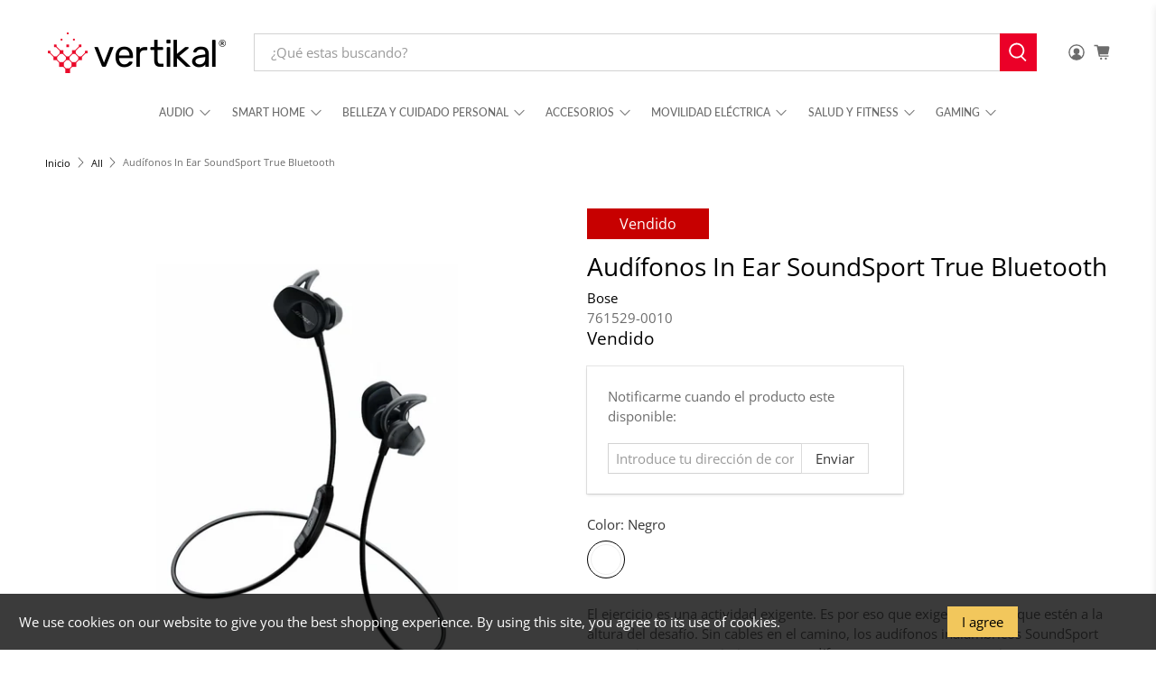

--- FILE ---
content_type: text/html; charset=utf-8
request_url: https://vertikal.com/products/audifonos-in-ear-soundsport-true-bluetooth
body_size: 63970
content:


 <!doctype html>
<html class="no-js no-touch" lang="es">
<head> <script type="application/vnd.locksmith+json" data-locksmith>{"version":"v244","locked":false,"initialized":true,"scope":"product","access_granted":true,"access_denied":false,"requires_customer":false,"manual_lock":false,"remote_lock":false,"has_timeout":false,"remote_rendered":null,"hide_resource":false,"hide_links_to_resource":false,"transparent":true,"locks":{"all":[],"opened":[]},"keys":[],"keys_signature":"281c22f9146f5a1b5df7bd3579874fd418c53a4522b57ba0eaf33cf6f0471a30","state":{"template":"product","theme":132911464585,"product":"audifonos-in-ear-soundsport-true-bluetooth","collection":null,"page":null,"blog":null,"article":null,"app":null},"now":1763334673,"path":"\/products\/audifonos-in-ear-soundsport-true-bluetooth","locale_root_url":"\/","canonical_url":"https:\/\/vertikal.com\/products\/audifonos-in-ear-soundsport-true-bluetooth","customer_id":null,"customer_id_signature":"281c22f9146f5a1b5df7bd3579874fd418c53a4522b57ba0eaf33cf6f0471a30","cart":null}</script><script data-locksmith>!function(){var require=undefined,reqwest=function(){function succeed(e){var t=protocolRe.exec(e.url);return t=t&&t[1]||context.location.protocol,httpsRe.test(t)?twoHundo.test(e.request.status):!!e.request.response}function handleReadyState(e,t,n){return function(){return e._aborted?n(e.request):e._timedOut?n(e.request,"Request is aborted: timeout"):void(e.request&&4==e.request[readyState]&&(e.request.onreadystatechange=noop,succeed(e)?t(e.request):n(e.request)))}}function setHeaders(e,t){var n,s=t.headers||{};s.Accept=s.Accept||defaultHeaders.accept[t.type]||defaultHeaders.accept["*"];var r="undefined"!=typeof FormData&&t.data instanceof FormData;for(n in!t.crossOrigin&&!s[requestedWith]&&(s[requestedWith]=defaultHeaders.requestedWith),!s[contentType]&&!r&&(s[contentType]=t.contentType||defaultHeaders.contentType),s)s.hasOwnProperty(n)&&"setRequestHeader"in e&&e.setRequestHeader(n,s[n])}function setCredentials(e,t){"undefined"!=typeof t.withCredentials&&"undefined"!=typeof e.withCredentials&&(e.withCredentials=!!t.withCredentials)}function generalCallback(e){lastValue=e}function urlappend(e,t){return e+(/[?]/.test(e)?"&":"?")+t}function handleJsonp(e,t,n,s){var r=uniqid++,o=e.jsonpCallback||"callback",a=e.jsonpCallbackName||reqwest.getcallbackPrefix(r),i=new RegExp("((^|[?]|&)"+o+")=([^&]+)"),l=s.match(i),c=doc.createElement("script"),u=0,d=-1!==navigator.userAgent.indexOf("MSIE 10.0");return l?"?"===l[3]?s=s.replace(i,"$1="+a):a=l[3]:s=urlappend(s,o+"="+a),context[a]=generalCallback,c.type="text/javascript",c.src=s,c.async=!0,"undefined"!=typeof c.onreadystatechange&&!d&&(c.htmlFor=c.id="_reqwest_"+r),c.onload=c.onreadystatechange=function(){if(c[readyState]&&"complete"!==c[readyState]&&"loaded"!==c[readyState]||u)return!1;c.onload=c.onreadystatechange=null,c.onclick&&c.onclick(),t(lastValue),lastValue=undefined,head.removeChild(c),u=1},head.appendChild(c),{abort:function(){c.onload=c.onreadystatechange=null,n({},"Request is aborted: timeout",{}),lastValue=undefined,head.removeChild(c),u=1}}}function getRequest(e,t){var n,s=this.o,r=(s.method||"GET").toUpperCase(),o="string"==typeof s?s:s.url,a=!1!==s.processData&&s.data&&"string"!=typeof s.data?reqwest.toQueryString(s.data):s.data||null,i=!1;return("jsonp"==s.type||"GET"==r)&&a&&(o=urlappend(o,a),a=null),"jsonp"==s.type?handleJsonp(s,e,t,o):((n=s.xhr&&s.xhr(s)||xhr(s)).open(r,o,!1!==s.async),setHeaders(n,s),setCredentials(n,s),context[xDomainRequest]&&n instanceof context[xDomainRequest]?(n.onload=e,n.onerror=t,n.onprogress=function(){},i=!0):n.onreadystatechange=handleReadyState(this,e,t),s.before&&s.before(n),i?setTimeout(function(){n.send(a)},200):n.send(a),n)}function Reqwest(e,t){this.o=e,this.fn=t,init.apply(this,arguments)}function setType(e){return null===e?undefined:e.match("json")?"json":e.match("javascript")?"js":e.match("text")?"html":e.match("xml")?"xml":void 0}function init(o,fn){function complete(e){for(o.timeout&&clearTimeout(self.timeout),self.timeout=null;0<self._completeHandlers.length;)self._completeHandlers.shift()(e)}function success(resp){var type=o.type||resp&&setType(resp.getResponseHeader("Content-Type"));resp="jsonp"!==type?self.request:resp;var filteredResponse=globalSetupOptions.dataFilter(resp.responseText,type),r=filteredResponse;try{resp.responseText=r}catch(e){}if(r)switch(type){case"json":try{resp=context.JSON?context.JSON.parse(r):eval("("+r+")")}catch(err){return error(resp,"Could not parse JSON in response",err)}break;case"js":resp=eval(r);break;case"html":resp=r;break;case"xml":resp=resp.responseXML&&resp.responseXML.parseError&&resp.responseXML.parseError.errorCode&&resp.responseXML.parseError.reason?null:resp.responseXML}for(self._responseArgs.resp=resp,self._fulfilled=!0,fn(resp),self._successHandler(resp);0<self._fulfillmentHandlers.length;)resp=self._fulfillmentHandlers.shift()(resp);complete(resp)}function timedOut(){self._timedOut=!0,self.request.abort()}function error(e,t,n){for(e=self.request,self._responseArgs.resp=e,self._responseArgs.msg=t,self._responseArgs.t=n,self._erred=!0;0<self._errorHandlers.length;)self._errorHandlers.shift()(e,t,n);complete(e)}this.url="string"==typeof o?o:o.url,this.timeout=null,this._fulfilled=!1,this._successHandler=function(){},this._fulfillmentHandlers=[],this._errorHandlers=[],this._completeHandlers=[],this._erred=!1,this._responseArgs={};var self=this;fn=fn||function(){},o.timeout&&(this.timeout=setTimeout(function(){timedOut()},o.timeout)),o.success&&(this._successHandler=function(){o.success.apply(o,arguments)}),o.error&&this._errorHandlers.push(function(){o.error.apply(o,arguments)}),o.complete&&this._completeHandlers.push(function(){o.complete.apply(o,arguments)}),this.request=getRequest.call(this,success,error)}function reqwest(e,t){return new Reqwest(e,t)}function normalize(e){return e?e.replace(/\r?\n/g,"\r\n"):""}function serial(e,t){var n,s,r,o,a=e.name,i=e.tagName.toLowerCase(),l=function(e){e&&!e.disabled&&t(a,normalize(e.attributes.value&&e.attributes.value.specified?e.value:e.text))};if(!e.disabled&&a)switch(i){case"input":/reset|button|image|file/i.test(e.type)||(n=/checkbox/i.test(e.type),s=/radio/i.test(e.type),r=e.value,(!n&&!s||e.checked)&&t(a,normalize(n&&""===r?"on":r)));break;case"textarea":t(a,normalize(e.value));break;case"select":if("select-one"===e.type.toLowerCase())l(0<=e.selectedIndex?e.options[e.selectedIndex]:null);else for(o=0;e.length&&o<e.length;o++)e.options[o].selected&&l(e.options[o])}}function eachFormElement(){var e,t,o=this,n=function(e,t){var n,s,r;for(n=0;n<t.length;n++)for(r=e[byTag](t[n]),s=0;s<r.length;s++)serial(r[s],o)};for(t=0;t<arguments.length;t++)e=arguments[t],/input|select|textarea/i.test(e.tagName)&&serial(e,o),n(e,["input","select","textarea"])}function serializeQueryString(){return reqwest.toQueryString(reqwest.serializeArray.apply(null,arguments))}function serializeHash(){var n={};return eachFormElement.apply(function(e,t){e in n?(n[e]&&!isArray(n[e])&&(n[e]=[n[e]]),n[e].push(t)):n[e]=t},arguments),n}function buildParams(e,t,n,s){var r,o,a,i=/\[\]$/;if(isArray(t))for(o=0;t&&o<t.length;o++)a=t[o],n||i.test(e)?s(e,a):buildParams(e+"["+("object"==typeof a?o:"")+"]",a,n,s);else if(t&&"[object Object]"===t.toString())for(r in t)buildParams(e+"["+r+"]",t[r],n,s);else s(e,t)}var context=this,XHR2;if("window"in context)var doc=document,byTag="getElementsByTagName",head=doc[byTag]("head")[0];else try{XHR2=require("xhr2")}catch(ex){throw new Error("Peer dependency `xhr2` required! Please npm install xhr2")}var httpsRe=/^http/,protocolRe=/(^\w+):\/\//,twoHundo=/^(20\d|1223)$/,readyState="readyState",contentType="Content-Type",requestedWith="X-Requested-With",uniqid=0,callbackPrefix="reqwest_"+ +new Date,lastValue,xmlHttpRequest="XMLHttpRequest",xDomainRequest="XDomainRequest",noop=function(){},isArray="function"==typeof Array.isArray?Array.isArray:function(e){return e instanceof Array},defaultHeaders={contentType:"application/x-www-form-urlencoded",requestedWith:xmlHttpRequest,accept:{"*":"text/javascript, text/html, application/xml, text/xml, */*",xml:"application/xml, text/xml",html:"text/html",text:"text/plain",json:"application/json, text/javascript",js:"application/javascript, text/javascript"}},xhr=function(e){if(!0!==e.crossOrigin)return context[xmlHttpRequest]?new XMLHttpRequest:XHR2?new XHR2:new ActiveXObject("Microsoft.XMLHTTP");var t=context[xmlHttpRequest]?new XMLHttpRequest:null;if(t&&"withCredentials"in t)return t;if(context[xDomainRequest])return new XDomainRequest;throw new Error("Browser does not support cross-origin requests")},globalSetupOptions={dataFilter:function(e){return e}};return Reqwest.prototype={abort:function(){this._aborted=!0,this.request.abort()},retry:function(){init.call(this,this.o,this.fn)},then:function(e,t){return e=e||function(){},t=t||function(){},this._fulfilled?this._responseArgs.resp=e(this._responseArgs.resp):this._erred?t(this._responseArgs.resp,this._responseArgs.msg,this._responseArgs.t):(this._fulfillmentHandlers.push(e),this._errorHandlers.push(t)),this},always:function(e){return this._fulfilled||this._erred?e(this._responseArgs.resp):this._completeHandlers.push(e),this},fail:function(e){return this._erred?e(this._responseArgs.resp,this._responseArgs.msg,this._responseArgs.t):this._errorHandlers.push(e),this},"catch":function(e){return this.fail(e)}},reqwest.serializeArray=function(){var n=[];return eachFormElement.apply(function(e,t){n.push({name:e,value:t})},arguments),n},reqwest.serialize=function(){if(0===arguments.length)return"";var e,t=Array.prototype.slice.call(arguments,0);return(e=t.pop())&&e.nodeType&&t.push(e)&&(e=null),e&&(e=e.type),("map"==e?serializeHash:"array"==e?reqwest.serializeArray:serializeQueryString).apply(null,t)},reqwest.toQueryString=function(e,t){var n,s,r=t||!1,o=[],a=encodeURIComponent,i=function(e,t){t="function"==typeof t?t():null==t?"":t,o[o.length]=a(e)+"="+a(t)};if(isArray(e))for(s=0;e&&s<e.length;s++)i(e[s].name,e[s].value);else for(n in e)e.hasOwnProperty(n)&&buildParams(n,e[n],r,i);return o.join("&").replace(/%20/g,"+")},reqwest.getcallbackPrefix=function(){return callbackPrefix},reqwest.compat=function(e,t){return e&&(e.type&&(e.method=e.type)&&delete e.type,e.dataType&&(e.type=e.dataType),e.jsonpCallback&&(e.jsonpCallbackName=e.jsonpCallback)&&delete e.jsonpCallback,e.jsonp&&(e.jsonpCallback=e.jsonp)),new Reqwest(e,t)},reqwest.ajaxSetup=function(e){for(var t in e=e||{})globalSetupOptions[t]=e[t]},reqwest}();
/*!
  * Reqwest! A general purpose XHR connection manager
  * license MIT (c) Dustin Diaz 2015
  * https://github.com/ded/reqwest
  */!function(){var a=window.Locksmith={},e=document.querySelector('script[type="application/vnd.locksmith+json"]'),n=e&&e.innerHTML;if(a.state={},a.util={},a.loading=!1,n)try{a.state=JSON.parse(n)}catch(u){}if(document.addEventListener&&document.querySelector){var s,r,o,t=[76,79,67,75,83,77,73,84,72,49,49],i=function(){r=t.slice(0)},l="style",c=function(e){e&&27!==e.keyCode&&"click"!==e.type||(document.removeEventListener("keydown",c),document.removeEventListener("click",c),s&&document.body.removeChild(s),s=null)};i(),document.addEventListener("keyup",function(e){if(e.keyCode===r[0]){if(clearTimeout(o),r.shift(),0<r.length)return void(o=setTimeout(i,1e3));i(),c(),(s=document.createElement("div"))[l].width="50%",s[l].maxWidth="1000px",s[l].height="85%",s[l].border="1px rgba(0, 0, 0, 0.2) solid",s[l].background="rgba(255, 255, 255, 0.99)",s[l].borderRadius="4px",s[l].position="fixed",s[l].top="50%",s[l].left="50%",s[l].transform="translateY(-50%) translateX(-50%)",s[l].boxShadow="0 2px 5px rgba(0, 0, 0, 0.3), 0 0 100vh 100vw rgba(0, 0, 0, 0.5)",s[l].zIndex="2147483645";var t=document.createElement("textarea");t.value=JSON.stringify(JSON.parse(n),null,2),t[l].border="none",t[l].display="block",t[l].boxSizing="border-box",t[l].width="100%",t[l].height="100%",t[l].background="transparent",t[l].padding="22px",t[l].fontFamily="monospace",t[l].fontSize="14px",t[l].color="#333",t[l].resize="none",t[l].outline="none",t.readOnly=!0,s.appendChild(t),document.body.appendChild(s),t.addEventListener("click",function(e){e.stopImmediatePropagation()}),t.select(),document.addEventListener("keydown",c),document.addEventListener("click",c)}})}a.isEmbedded=-1!==window.location.search.indexOf("_ab=0&_fd=0&_sc=1"),a.path=a.state.path||window.location.pathname,a.basePath=a.state.locale_root_url.concat("/apps/locksmith").replace(/^\/\//,"/"),a.reloading=!1,a.util.console=window.console||{log:function(){},error:function(){}},a.util.makeUrl=function(e,t){var n,s=a.basePath+e,r=[],o=a.cache();for(n in o)r.push(n+"="+encodeURIComponent(o[n]));for(n in t)r.push(n+"="+encodeURIComponent(t[n]));return a.state.customer_id&&(r.push("customer_id="+encodeURIComponent(a.state.customer_id)),r.push("customer_id_signature="+encodeURIComponent(a.state.customer_id_signature))),s+=(-1===s.indexOf("?")?"?":"&")+r.join("&")},a._initializeCallbacks=[],a.on=function(e,t){if("initialize"!==e)throw'Locksmith.on() currently only supports the "initialize" event';a._initializeCallbacks.push(t)},a.initializeSession=function(e){if(!a.isEmbedded){var t=!1,n=!0,s=!0;(e=e||{}).silent&&(s=n=!(t=!0)),a.ping({silent:t,spinner:n,reload:s,callback:function(){a._initializeCallbacks.forEach(function(e){e()})}})}},a.cache=function(e){var t={};try{var n=function r(e){return(document.cookie.match("(^|; )"+e+"=([^;]*)")||0)[2]};t=JSON.parse(decodeURIComponent(n("locksmith-params")||"{}"))}catch(u){}if(e){for(var s in e)t[s]=e[s];document.cookie="locksmith-params=; expires=Thu, 01 Jan 1970 00:00:00 GMT; path=/",document.cookie="locksmith-params="+encodeURIComponent(JSON.stringify(t))+"; path=/"}return t},a.cache.cart=a.state.cart,a.cache.cartLastSaved=null,a.params=a.cache(),a.util.reload=function(){a.reloading=!0;try{window.location.href=window.location.href.replace(/#.*/,"")}catch(u){a.util.console.error("Preferred reload method failed",u),window.location.reload()}},a.cache.saveCart=function(e){if(!a.cache.cart||a.cache.cart===a.cache.cartLastSaved)return e?e():null;var t=a.cache.cartLastSaved;a.cache.cartLastSaved=a.cache.cart,reqwest({url:"/cart/update.json",method:"post",type:"json",data:{attributes:{locksmith:a.cache.cart}},complete:e,error:function(e){if(a.cache.cartLastSaved=t,!a.reloading)throw e}})},a.util.spinnerHTML='<style>body{background:#FFF}@keyframes spin{from{transform:rotate(0deg)}to{transform:rotate(360deg)}}#loading{display:flex;width:100%;height:50vh;color:#777;align-items:center;justify-content:center}#loading .spinner{display:block;animation:spin 600ms linear infinite;position:relative;width:50px;height:50px}#loading .spinner-ring{stroke:currentColor;stroke-dasharray:100%;stroke-width:2px;stroke-linecap:round;fill:none}</style><div id="loading"><div class="spinner"><svg width="100%" height="100%"><svg preserveAspectRatio="xMinYMin"><circle class="spinner-ring" cx="50%" cy="50%" r="45%"></circle></svg></svg></div></div>',a.util.clobberBody=function(e){document.body.innerHTML=e},a.util.clobberDocument=function(e){e.responseText&&(e=e.responseText),document.documentElement&&document.removeChild(document.documentElement);var t=document.open("text/html","replace");t.writeln(e),t.close(),setTimeout(function(){var e=t.querySelector("[autofocus]");e&&e.focus()},100)},a.util.serializeForm=function(e){if(e&&"FORM"===e.nodeName){var t,n,s={};for(t=e.elements.length-1;0<=t;t-=1)if(""!==e.elements[t].name)switch(e.elements[t].nodeName){case"INPUT":switch(e.elements[t].type){default:case"text":case"hidden":case"password":case"button":case"reset":case"submit":s[e.elements[t].name]=e.elements[t].value;break;case"checkbox":case"radio":e.elements[t].checked&&(s[e.elements[t].name]=e.elements[t].value);break;case"file":}break;case"TEXTAREA":s[e.elements[t].name]=e.elements[t].value;break;case"SELECT":switch(e.elements[t].type){case"select-one":s[e.elements[t].name]=e.elements[t].value;break;case"select-multiple":for(n=e.elements[t].options.length-1;0<=n;n-=1)e.elements[t].options[n].selected&&(s[e.elements[t].name]=e.elements[t].options[n].value)}break;case"BUTTON":switch(e.elements[t].type){case"reset":case"submit":case"button":s[e.elements[t].name]=e.elements[t].value}}return s}},a.util.on=function(e,o,a,t){t=t||document;var i="locksmith-"+e+o,n=function(e){var t=e.target,n=e.target.parentElement,s=t.className.baseVal||t.className||"",r=n.className.baseVal||n.className||"";("string"==typeof s&&-1!==s.split(/\s+/).indexOf(o)||"string"==typeof r&&-1!==r.split(/\s+/).indexOf(o))&&!e[i]&&(e[i]=!0,a(e))};t.attachEvent?t.attachEvent(e,n):t.addEventListener(e,n,!1)},a.util.enableActions=function(e){a.util.on("click","locksmith-action",function(e){e.preventDefault();var t=e.target;t.dataset.confirmWith&&!confirm(t.dataset.confirmWith)||(t.disabled=!0,t.innerText=t.dataset.disableWith,a.post("/action",t.dataset.locksmithParams,{spinner:!1,type:"text",success:function(e){(e=JSON.parse(e.responseText)).message&&alert(e.message),a.util.reload()}}))},e)},a.util.inject=function(e,t){var n=["data","locksmith","append"];if(-1!==t.indexOf(n.join("-"))){var s=document.createElement("div");s.innerHTML=t,e.appendChild(s)}else e.innerHTML=t;var r,o,a=e.querySelectorAll("script");for(o=0;o<a.length;++o){r=a[o];var i=document.createElement("script");if(r.type&&(i.type=r.type),r.src)i.src=r.src;else{var l=document.createTextNode(r.innerHTML);i.appendChild(l)}e.appendChild(i)}var c=e.querySelector("[autofocus]");c&&c.focus()},a.post=function(e,t,n){!1!==(n=n||{}).spinner&&a.util.clobberBody(a.util.spinnerHTML);var s={};n.container===document?(s.layout=1,n.success=function(e){document.getElementById(n.container);a.util.clobberDocument(e)}):n.container&&(s.layout=0,n.success=function(e){var t=document.getElementById(n.container);a.util.inject(t,e),t.id===t.firstChild.id&&t.parentElement.replaceChild(t.firstChild,t)}),n.form_type&&(t.form_type=n.form_type),n.include_layout_classes!==undefined&&(t.include_layout_classes=n.include_layout_classes),n.lock_id!==undefined&&(t.lock_id=n.lock_id),a.loading=!0;var r=a.util.makeUrl(e,s);reqwest({url:r,method:"post",type:n.type||"html",data:t,complete:function(){a.loading=!1},error:function(e){if(!a.reloading)if("dashboard.weglot.com"!==window.location.host){if(!n.silent)throw alert("Something went wrong! Please refresh and try again."),e;console.error(e)}else console.error(e)},success:n.success||a.util.clobberDocument})},a.postResource=function(e,t){e.path=a.path,e.search=window.location.search,e.state=a.state,e.passcode&&(e.passcode=e.passcode.trim()),e.email&&(e.email=e.email.trim()),e.state.cart=a.cache.cart,e.locksmith_json=a.jsonTag,e.locksmith_json_signature=a.jsonTagSignature,a.post("/resource",e,t)},a.ping=function(e){if(!a.isEmbedded){e=e||{};a.post("/ping",{path:a.path,search:window.location.search,state:a.state},{spinner:!!e.spinner,silent:"undefined"==typeof e.silent||e.silent,type:"text",success:function(e){(e=JSON.parse(e.responseText)).messages&&0<e.messages.length&&a.showMessages(e.messages)}})}},a.timeoutMonitor=function(){var e=a.cache.cart;a.ping({callback:function(){e!==a.cache.cart||setTimeout(function(){a.timeoutMonitor()},6e4)}})},a.showMessages=function(e){var t=document.createElement("div");t.style.position="fixed",t.style.left=0,t.style.right=0,t.style.bottom="-50px",t.style.opacity=0,t.style.background="#191919",t.style.color="#ddd",t.style.transition="bottom 0.2s, opacity 0.2s",t.style.zIndex=999999,t.innerHTML=" <style>          .locksmith-ab .locksmith-b { display: none; }          .locksmith-ab.toggled .locksmith-b { display: flex; }          .locksmith-ab.toggled .locksmith-a { display: none; }          .locksmith-flex { display: flex; flex-wrap: wrap; justify-content: space-between; align-items: center; padding: 10px 20px; }          .locksmith-message + .locksmith-message { border-top: 1px #555 solid; }          .locksmith-message a { color: inherit; font-weight: bold; }          .locksmith-message a:hover { color: inherit; opacity: 0.8; }          a.locksmith-ab-toggle { font-weight: inherit; text-decoration: underline; }          .locksmith-text { flex-grow: 1; }          .locksmith-cta { flex-grow: 0; text-align: right; }          .locksmith-cta button { transform: scale(0.8); transform-origin: left; }          .locksmith-cta > * { display: block; }          .locksmith-cta > * + * { margin-top: 10px; }          .locksmith-message a.locksmith-close { flex-grow: 0; text-decoration: none; margin-left: 15px; font-size: 30px; font-family: monospace; display: block; padding: 2px 10px; }                    @media screen and (max-width: 600px) {            .locksmith-wide-only { display: none !important; }            .locksmith-flex { padding: 0 15px; }            .locksmith-flex > * { margin-top: 5px; margin-bottom: 5px; }            .locksmith-cta { text-align: left; }          }                    @media screen and (min-width: 601px) {            .locksmith-narrow-only { display: none !important; }          }</style>      "+e.map(function(e){return'<div class="locksmith-message">'+e+"</div>"}).join(""),document.body.appendChild(t),document.body.style.position="relative",document.body.parentElement.style.paddingBottom=t.offsetHeight+"px",setTimeout(function(){t.style.bottom=0,t.style.opacity=1},50),a.util.on("click","locksmith-ab-toggle",function(e){e.preventDefault();for(var t=e.target.parentElement;-1===t.className.split(" ").indexOf("locksmith-ab");)t=t.parentElement;-1!==t.className.split(" ").indexOf("toggled")?t.className=t.className.replace("toggled",""):t.className=t.className+" toggled"}),a.util.enableActions(t)}}()}();</script> <script data-locksmith>Locksmith.cache.cart=null</script> <script data-locksmith>Locksmith.jsonTag="{\"version\":\"v244\",\"locked\":false,\"initialized\":true,\"scope\":\"product\",\"access_granted\":true,\"access_denied\":false,\"requires_customer\":false,\"manual_lock\":false,\"remote_lock\":false,\"has_timeout\":false,\"remote_rendered\":null,\"hide_resource\":false,\"hide_links_to_resource\":false,\"transparent\":true,\"locks\":{\"all\":[],\"opened\":[]},\"keys\":[],\"keys_signature\":\"281c22f9146f5a1b5df7bd3579874fd418c53a4522b57ba0eaf33cf6f0471a30\",\"state\":{\"template\":\"product\",\"theme\":132911464585,\"product\":\"audifonos-in-ear-soundsport-true-bluetooth\",\"collection\":null,\"page\":null,\"blog\":null,\"article\":null,\"app\":null},\"now\":1763334673,\"path\":\"\\\/products\\\/audifonos-in-ear-soundsport-true-bluetooth\",\"locale_root_url\":\"\\\/\",\"canonical_url\":\"https:\\\/\\\/vertikal.com\\\/products\\\/audifonos-in-ear-soundsport-true-bluetooth\",\"customer_id\":null,\"customer_id_signature\":\"281c22f9146f5a1b5df7bd3579874fd418c53a4522b57ba0eaf33cf6f0471a30\",\"cart\":null}";Locksmith.jsonTagSignature="c3ff09c7a98e3f1d319eed46cf0ddafd10c6ed1ba1c56da39546688c5375197d"</script> <script>
    window.Store = window.Store || {};
    window.Store.id = 37358239881;</script> <meta charset="utf-8"> <meta http-equiv="cleartype" content="on"> <meta name="robots" content="index,follow"> <meta name="viewport" content="width=device-width,initial-scale=1"> <meta name="theme-color" content="#ffffff"> <link rel="canonical" href="https://vertikal.com/products/audifonos-in-ear-soundsport-true-bluetooth"><title>Audífonos In Ear SoundSport True Bluetooth - vertikal</title> <!-- DNS prefetches --> <link rel="dns-prefetch" href="https://cdn.shopify.com"> <link rel="dns-prefetch" href="https://fonts.shopify.com"> <link rel="dns-prefetch" href="https://monorail-edge.shopifysvc.com"> <link rel="dns-prefetch" href="https://ajax.googleapis.com"> <!-- Preconnects --> <link rel="preconnect" href="https://cdn.shopify.com" crossorigin> <link rel="preconnect" href="https://fonts.shopify.com" crossorigin> <link rel="preconnect" href="https://monorail-edge.shopifysvc.com"> <link rel="preconnect" href="https://ajax.googleapis.com"> <!-- Preloads --> <!-- Preload CSS --> <link rel="preload" href="//vertikal.com/cdn/shop/t/15/assets/fancybox.css?v=30466120580444283401712764435" as="style"> <link rel="preload" href="//vertikal.com/cdn/shop/t/15/assets/styles.css?v=18716019792721172511759332876" as="style"> <!-- Preload JS --> <link rel="preload" href="https://ajax.googleapis.com/ajax/libs/jquery/3.6.0/jquery.min.js" as="script"> <link rel="preload" href="//vertikal.com/cdn/shop/t/15/assets/vendors.js?v=81390588734714311721712764435" as="script"> <link rel="preload" href="//vertikal.com/cdn/shop/t/15/assets/utilities.js?v=116176865483064499021713244559" as="script"> <link rel="preload" href="//vertikal.com/cdn/shop/t/15/assets/app.js?v=157226998940186471041712764453" as="script"> <!-- CSS for Flex --> <link rel="stylesheet" href="//vertikal.com/cdn/shop/t/15/assets/fancybox.css?v=30466120580444283401712764435"> <link rel="stylesheet" href="//vertikal.com/cdn/shop/t/15/assets/styles.css?v=18716019792721172511759332876"> <script>
    window.PXUTheme = window.PXUTheme || {};
    window.PXUTheme.version = '5.1.1';
    window.PXUTheme.name = 'Flex';</script> <script>
    

window.PXUTheme = window.PXUTheme || {};


window.PXUTheme.info = {
  name: 'Flex',
  version: '3.0.0'
}


window.PXUTheme.currency = {};
window.PXUTheme.currency.show_multiple_currencies = null;
window.PXUTheme.currency.presentment_currency = "MXN";
window.PXUTheme.currency.default_currency = "MXN";
window.PXUTheme.currency.display_format = null;
window.PXUTheme.currency.money_format = "";
window.PXUTheme.currency.money_format_no_currency = "$ {{amount}}";
window.PXUTheme.currency.money_format_currency = "$ {{amount}} MXN";
window.PXUTheme.currency.native_multi_currency = false;
window.PXUTheme.currency.iso_code = "MXN";
window.PXUTheme.currency.symbol = "$";



window.PXUTheme.allCountryOptionTags = "\u003coption value=\"Mexico\" data-provinces=\"[[\u0026quot;Aguascalientes\u0026quot;,\u0026quot;Aguascalientes\u0026quot;],[\u0026quot;Baja California\u0026quot;,\u0026quot;Baja California\u0026quot;],[\u0026quot;Baja California Sur\u0026quot;,\u0026quot;Baja California Sur\u0026quot;],[\u0026quot;Campeche\u0026quot;,\u0026quot;Campeche\u0026quot;],[\u0026quot;Chiapas\u0026quot;,\u0026quot;Chiapas\u0026quot;],[\u0026quot;Chihuahua\u0026quot;,\u0026quot;Chihuahua\u0026quot;],[\u0026quot;Ciudad de México\u0026quot;,\u0026quot;Ciudad de México\u0026quot;],[\u0026quot;Coahuila\u0026quot;,\u0026quot;Coahuila de Zaragoza\u0026quot;],[\u0026quot;Colima\u0026quot;,\u0026quot;Colima\u0026quot;],[\u0026quot;Durango\u0026quot;,\u0026quot;Durango\u0026quot;],[\u0026quot;Guanajuato\u0026quot;,\u0026quot;Guanajuato\u0026quot;],[\u0026quot;Guerrero\u0026quot;,\u0026quot;Estado de Guerrero\u0026quot;],[\u0026quot;Hidalgo\u0026quot;,\u0026quot;Estado de Hidalgo\u0026quot;],[\u0026quot;Jalisco\u0026quot;,\u0026quot;Jalisco\u0026quot;],[\u0026quot;Michoacán\u0026quot;,\u0026quot;Michoacán\u0026quot;],[\u0026quot;Morelos\u0026quot;,\u0026quot;Morelos\u0026quot;],[\u0026quot;México\u0026quot;,\u0026quot;Estado de México\u0026quot;],[\u0026quot;Nayarit\u0026quot;,\u0026quot;Nayarit\u0026quot;],[\u0026quot;Nuevo León\u0026quot;,\u0026quot;Nuevo León\u0026quot;],[\u0026quot;Oaxaca\u0026quot;,\u0026quot;Oaxaca\u0026quot;],[\u0026quot;Puebla\u0026quot;,\u0026quot;Puebla\u0026quot;],[\u0026quot;Querétaro\u0026quot;,\u0026quot;Querétaro\u0026quot;],[\u0026quot;Quintana Roo\u0026quot;,\u0026quot;Quintana Roo\u0026quot;],[\u0026quot;San Luis Potosí\u0026quot;,\u0026quot;San Luis Potosí\u0026quot;],[\u0026quot;Sinaloa\u0026quot;,\u0026quot;Sinaloa\u0026quot;],[\u0026quot;Sonora\u0026quot;,\u0026quot;Sonora\u0026quot;],[\u0026quot;Tabasco\u0026quot;,\u0026quot;Tabasco\u0026quot;],[\u0026quot;Tamaulipas\u0026quot;,\u0026quot;Tamaulipas\u0026quot;],[\u0026quot;Tlaxcala\u0026quot;,\u0026quot;Tlaxcala\u0026quot;],[\u0026quot;Veracruz\u0026quot;,\u0026quot;Veracruz\u0026quot;],[\u0026quot;Yucatán\u0026quot;,\u0026quot;Yucatán\u0026quot;],[\u0026quot;Zacatecas\u0026quot;,\u0026quot;Zacatecas\u0026quot;]]\"\u003eMéxico\u003c\/option\u003e\n\u003coption value=\"---\" data-provinces=\"[]\"\u003e---\u003c\/option\u003e\n\u003coption value=\"Afghanistan\" data-provinces=\"[]\"\u003eAfganistán\u003c\/option\u003e\n\u003coption value=\"Albania\" data-provinces=\"[]\"\u003eAlbania\u003c\/option\u003e\n\u003coption value=\"Germany\" data-provinces=\"[]\"\u003eAlemania\u003c\/option\u003e\n\u003coption value=\"Andorra\" data-provinces=\"[]\"\u003eAndorra\u003c\/option\u003e\n\u003coption value=\"Angola\" data-provinces=\"[]\"\u003eAngola\u003c\/option\u003e\n\u003coption value=\"Anguilla\" data-provinces=\"[]\"\u003eAnguila\u003c\/option\u003e\n\u003coption value=\"Antigua And Barbuda\" data-provinces=\"[]\"\u003eAntigua y Barbuda\u003c\/option\u003e\n\u003coption value=\"Saudi Arabia\" data-provinces=\"[]\"\u003eArabia Saudí\u003c\/option\u003e\n\u003coption value=\"Algeria\" data-provinces=\"[]\"\u003eArgelia\u003c\/option\u003e\n\u003coption value=\"Argentina\" data-provinces=\"[[\u0026quot;Buenos Aires\u0026quot;,\u0026quot;Buenos Aires (provincia)\u0026quot;],[\u0026quot;Catamarca\u0026quot;,\u0026quot;Catamarca\u0026quot;],[\u0026quot;Chaco\u0026quot;,\u0026quot;Chaco\u0026quot;],[\u0026quot;Chubut\u0026quot;,\u0026quot;Chubut\u0026quot;],[\u0026quot;Ciudad Autónoma de Buenos Aires\u0026quot;,\u0026quot;Ciudad Autónoma de Buenos Aires\u0026quot;],[\u0026quot;Corrientes\u0026quot;,\u0026quot;Corrientes\u0026quot;],[\u0026quot;Córdoba\u0026quot;,\u0026quot;Córdoba\u0026quot;],[\u0026quot;Entre Ríos\u0026quot;,\u0026quot;Entre Ríos\u0026quot;],[\u0026quot;Formosa\u0026quot;,\u0026quot;Formosa\u0026quot;],[\u0026quot;Jujuy\u0026quot;,\u0026quot;Jujuy\u0026quot;],[\u0026quot;La Pampa\u0026quot;,\u0026quot;La Pampa\u0026quot;],[\u0026quot;La Rioja\u0026quot;,\u0026quot;La Rioja\u0026quot;],[\u0026quot;Mendoza\u0026quot;,\u0026quot;Mendoza\u0026quot;],[\u0026quot;Misiones\u0026quot;,\u0026quot;Misiones\u0026quot;],[\u0026quot;Neuquén\u0026quot;,\u0026quot;Neuquén\u0026quot;],[\u0026quot;Río Negro\u0026quot;,\u0026quot;Río Negro\u0026quot;],[\u0026quot;Salta\u0026quot;,\u0026quot;Salta\u0026quot;],[\u0026quot;San Juan\u0026quot;,\u0026quot;San Juan\u0026quot;],[\u0026quot;San Luis\u0026quot;,\u0026quot;San Luis\u0026quot;],[\u0026quot;Santa Cruz\u0026quot;,\u0026quot;Santa Cruz\u0026quot;],[\u0026quot;Santa Fe\u0026quot;,\u0026quot;Santa Fe\u0026quot;],[\u0026quot;Santiago Del Estero\u0026quot;,\u0026quot;Santiago del Estero\u0026quot;],[\u0026quot;Tierra Del Fuego\u0026quot;,\u0026quot;Tierra del Fuego\u0026quot;],[\u0026quot;Tucumán\u0026quot;,\u0026quot;Tucumán\u0026quot;]]\"\u003eArgentina\u003c\/option\u003e\n\u003coption value=\"Armenia\" data-provinces=\"[]\"\u003eArmenia\u003c\/option\u003e\n\u003coption value=\"Aruba\" data-provinces=\"[]\"\u003eAruba\u003c\/option\u003e\n\u003coption value=\"Australia\" data-provinces=\"[[\u0026quot;Australian Capital Territory\u0026quot;,\u0026quot;Territorio de la Capital Australiana\u0026quot;],[\u0026quot;New South Wales\u0026quot;,\u0026quot;Nueva Gales del Sur\u0026quot;],[\u0026quot;Northern Territory\u0026quot;,\u0026quot;Territorio del Norte\u0026quot;],[\u0026quot;Queensland\u0026quot;,\u0026quot;Queensland\u0026quot;],[\u0026quot;South Australia\u0026quot;,\u0026quot;Australia Meridional\u0026quot;],[\u0026quot;Tasmania\u0026quot;,\u0026quot;Tasmania\u0026quot;],[\u0026quot;Victoria\u0026quot;,\u0026quot;Victoria\u0026quot;],[\u0026quot;Western Australia\u0026quot;,\u0026quot;Australia Occidental\u0026quot;]]\"\u003eAustralia\u003c\/option\u003e\n\u003coption value=\"Austria\" data-provinces=\"[]\"\u003eAustria\u003c\/option\u003e\n\u003coption value=\"Azerbaijan\" data-provinces=\"[]\"\u003eAzerbaiyán\u003c\/option\u003e\n\u003coption value=\"Bahamas\" data-provinces=\"[]\"\u003eBahamas\u003c\/option\u003e\n\u003coption value=\"Bangladesh\" data-provinces=\"[]\"\u003eBangladés\u003c\/option\u003e\n\u003coption value=\"Barbados\" data-provinces=\"[]\"\u003eBarbados\u003c\/option\u003e\n\u003coption value=\"Bahrain\" data-provinces=\"[]\"\u003eBaréin\u003c\/option\u003e\n\u003coption value=\"Belgium\" data-provinces=\"[]\"\u003eBélgica\u003c\/option\u003e\n\u003coption value=\"Belize\" data-provinces=\"[]\"\u003eBelice\u003c\/option\u003e\n\u003coption value=\"Benin\" data-provinces=\"[]\"\u003eBenín\u003c\/option\u003e\n\u003coption value=\"Bermuda\" data-provinces=\"[]\"\u003eBermudas\u003c\/option\u003e\n\u003coption value=\"Belarus\" data-provinces=\"[]\"\u003eBielorrusia\u003c\/option\u003e\n\u003coption value=\"Bolivia\" data-provinces=\"[]\"\u003eBolivia\u003c\/option\u003e\n\u003coption value=\"Bosnia And Herzegovina\" data-provinces=\"[]\"\u003eBosnia y Herzegovina\u003c\/option\u003e\n\u003coption value=\"Botswana\" data-provinces=\"[]\"\u003eBotsuana\u003c\/option\u003e\n\u003coption value=\"Brazil\" data-provinces=\"[[\u0026quot;Acre\u0026quot;,\u0026quot;Estado de Acre\u0026quot;],[\u0026quot;Alagoas\u0026quot;,\u0026quot;Alagoas\u0026quot;],[\u0026quot;Amapá\u0026quot;,\u0026quot;Amapá\u0026quot;],[\u0026quot;Amazonas\u0026quot;,\u0026quot;Estado de Amazonas\u0026quot;],[\u0026quot;Bahia\u0026quot;,\u0026quot;Estado de Bahía\u0026quot;],[\u0026quot;Ceará\u0026quot;,\u0026quot;Ceará\u0026quot;],[\u0026quot;Distrito Federal\u0026quot;,\u0026quot;Distrito Federal\u0026quot;],[\u0026quot;Espírito Santo\u0026quot;,\u0026quot;Estado de Espírito Santo\u0026quot;],[\u0026quot;Goiás\u0026quot;,\u0026quot;Estado de Goiás\u0026quot;],[\u0026quot;Maranhão\u0026quot;,\u0026quot;Maranhão\u0026quot;],[\u0026quot;Mato Grosso\u0026quot;,\u0026quot;Mato Grosso\u0026quot;],[\u0026quot;Mato Grosso do Sul\u0026quot;,\u0026quot;Mato Grosso del Sur\u0026quot;],[\u0026quot;Minas Gerais\u0026quot;,\u0026quot;Estado de Minas Gerais\u0026quot;],[\u0026quot;Paraná\u0026quot;,\u0026quot;Paraná\u0026quot;],[\u0026quot;Paraíba\u0026quot;,\u0026quot;Paraíba\u0026quot;],[\u0026quot;Pará\u0026quot;,\u0026quot;Pará\u0026quot;],[\u0026quot;Pernambuco\u0026quot;,\u0026quot;Pernambuco\u0026quot;],[\u0026quot;Piauí\u0026quot;,\u0026quot;Piauí\u0026quot;],[\u0026quot;Rio Grande do Norte\u0026quot;,\u0026quot;Río Grande del Norte\u0026quot;],[\u0026quot;Rio Grande do Sul\u0026quot;,\u0026quot;Río Grande del Sur\u0026quot;],[\u0026quot;Rio de Janeiro\u0026quot;,\u0026quot;Estado de Río de Janeiro\u0026quot;],[\u0026quot;Rondônia\u0026quot;,\u0026quot;Rondonia\u0026quot;],[\u0026quot;Roraima\u0026quot;,\u0026quot;Roraima\u0026quot;],[\u0026quot;Santa Catarina\u0026quot;,\u0026quot;Santa Catarina\u0026quot;],[\u0026quot;Sergipe\u0026quot;,\u0026quot;Sergipe\u0026quot;],[\u0026quot;São Paulo\u0026quot;,\u0026quot;São Paulo\u0026quot;],[\u0026quot;Tocantins\u0026quot;,\u0026quot;Tocantins\u0026quot;]]\"\u003eBrasil\u003c\/option\u003e\n\u003coption value=\"Brunei\" data-provinces=\"[]\"\u003eBrunéi\u003c\/option\u003e\n\u003coption value=\"Bulgaria\" data-provinces=\"[]\"\u003eBulgaria\u003c\/option\u003e\n\u003coption value=\"Burkina Faso\" data-provinces=\"[]\"\u003eBurkina Faso\u003c\/option\u003e\n\u003coption value=\"Burundi\" data-provinces=\"[]\"\u003eBurundi\u003c\/option\u003e\n\u003coption value=\"Bhutan\" data-provinces=\"[]\"\u003eBután\u003c\/option\u003e\n\u003coption value=\"Cape Verde\" data-provinces=\"[]\"\u003eCabo Verde\u003c\/option\u003e\n\u003coption value=\"Cambodia\" data-provinces=\"[]\"\u003eCamboya\u003c\/option\u003e\n\u003coption value=\"Republic of Cameroon\" data-provinces=\"[]\"\u003eCamerún\u003c\/option\u003e\n\u003coption value=\"Canada\" data-provinces=\"[[\u0026quot;Alberta\u0026quot;,\u0026quot;Alberta\u0026quot;],[\u0026quot;British Columbia\u0026quot;,\u0026quot;Columbia Británica\u0026quot;],[\u0026quot;Manitoba\u0026quot;,\u0026quot;Manitoba\u0026quot;],[\u0026quot;New Brunswick\u0026quot;,\u0026quot;Nuevo Brunswick\u0026quot;],[\u0026quot;Newfoundland and Labrador\u0026quot;,\u0026quot;Terranova y Labrador\u0026quot;],[\u0026quot;Northwest Territories\u0026quot;,\u0026quot;Territorios del Noroeste\u0026quot;],[\u0026quot;Nova Scotia\u0026quot;,\u0026quot;Nueva Escocia\u0026quot;],[\u0026quot;Nunavut\u0026quot;,\u0026quot;Nunavut\u0026quot;],[\u0026quot;Ontario\u0026quot;,\u0026quot;Ontario\u0026quot;],[\u0026quot;Prince Edward Island\u0026quot;,\u0026quot;Isla del Príncipe Eduardo\u0026quot;],[\u0026quot;Quebec\u0026quot;,\u0026quot;Quebec\u0026quot;],[\u0026quot;Saskatchewan\u0026quot;,\u0026quot;Saskatchewan\u0026quot;],[\u0026quot;Yukon\u0026quot;,\u0026quot;Yukón\u0026quot;]]\"\u003eCanadá\u003c\/option\u003e\n\u003coption value=\"Caribbean Netherlands\" data-provinces=\"[]\"\u003eCaribe neerlandés\u003c\/option\u003e\n\u003coption value=\"Qatar\" data-provinces=\"[]\"\u003eCatar\u003c\/option\u003e\n\u003coption value=\"Chad\" data-provinces=\"[]\"\u003eChad\u003c\/option\u003e\n\u003coption value=\"Czech Republic\" data-provinces=\"[]\"\u003eChequia\u003c\/option\u003e\n\u003coption value=\"Chile\" data-provinces=\"[[\u0026quot;Antofagasta\u0026quot;,\u0026quot;Antofagasta\u0026quot;],[\u0026quot;Araucanía\u0026quot;,\u0026quot;Araucanía\u0026quot;],[\u0026quot;Arica and Parinacota\u0026quot;,\u0026quot;Arica y Parinacota\u0026quot;],[\u0026quot;Atacama\u0026quot;,\u0026quot;Atacama\u0026quot;],[\u0026quot;Aysén\u0026quot;,\u0026quot;Aysén\u0026quot;],[\u0026quot;Biobío\u0026quot;,\u0026quot;Biobío\u0026quot;],[\u0026quot;Coquimbo\u0026quot;,\u0026quot;Coquimbo\u0026quot;],[\u0026quot;Los Lagos\u0026quot;,\u0026quot;Los Lagos\u0026quot;],[\u0026quot;Los Ríos\u0026quot;,\u0026quot;Los Ríos\u0026quot;],[\u0026quot;Magallanes\u0026quot;,\u0026quot;Magallanes\u0026quot;],[\u0026quot;Maule\u0026quot;,\u0026quot;Maule\u0026quot;],[\u0026quot;O\u0026#39;Higgins\u0026quot;,\u0026quot;O’Higgins\u0026quot;],[\u0026quot;Santiago\u0026quot;,\u0026quot;Santiago\u0026quot;],[\u0026quot;Tarapacá\u0026quot;,\u0026quot;Tarapacá\u0026quot;],[\u0026quot;Valparaíso\u0026quot;,\u0026quot;Valparaíso\u0026quot;],[\u0026quot;Ñuble\u0026quot;,\u0026quot;Ñuble\u0026quot;]]\"\u003eChile\u003c\/option\u003e\n\u003coption value=\"China\" data-provinces=\"[[\u0026quot;Anhui\u0026quot;,\u0026quot;Anhui\u0026quot;],[\u0026quot;Beijing\u0026quot;,\u0026quot;Pekín\u0026quot;],[\u0026quot;Chongqing\u0026quot;,\u0026quot;Chongqing\u0026quot;],[\u0026quot;Fujian\u0026quot;,\u0026quot;Fujian\u0026quot;],[\u0026quot;Gansu\u0026quot;,\u0026quot;Gansu\u0026quot;],[\u0026quot;Guangdong\u0026quot;,\u0026quot;Provincia de Cantón\u0026quot;],[\u0026quot;Guangxi\u0026quot;,\u0026quot;Guangxi\u0026quot;],[\u0026quot;Guizhou\u0026quot;,\u0026quot;Guizhou\u0026quot;],[\u0026quot;Hainan\u0026quot;,\u0026quot;Hainan\u0026quot;],[\u0026quot;Hebei\u0026quot;,\u0026quot;Hebei\u0026quot;],[\u0026quot;Heilongjiang\u0026quot;,\u0026quot;Heilongjiang\u0026quot;],[\u0026quot;Henan\u0026quot;,\u0026quot;Henan\u0026quot;],[\u0026quot;Hubei\u0026quot;,\u0026quot;Hubei\u0026quot;],[\u0026quot;Hunan\u0026quot;,\u0026quot;Hunan\u0026quot;],[\u0026quot;Inner Mongolia\u0026quot;,\u0026quot;Mongolia Interior\u0026quot;],[\u0026quot;Jiangsu\u0026quot;,\u0026quot;Jiangsu\u0026quot;],[\u0026quot;Jiangxi\u0026quot;,\u0026quot;Jiangxi\u0026quot;],[\u0026quot;Jilin\u0026quot;,\u0026quot;Jilin\u0026quot;],[\u0026quot;Liaoning\u0026quot;,\u0026quot;Liaoning\u0026quot;],[\u0026quot;Ningxia\u0026quot;,\u0026quot;Ningxia\u0026quot;],[\u0026quot;Qinghai\u0026quot;,\u0026quot;Qinghai\u0026quot;],[\u0026quot;Shaanxi\u0026quot;,\u0026quot;Shaanxi\u0026quot;],[\u0026quot;Shandong\u0026quot;,\u0026quot;Shandong\u0026quot;],[\u0026quot;Shanghai\u0026quot;,\u0026quot;Shanghái\u0026quot;],[\u0026quot;Shanxi\u0026quot;,\u0026quot;Shanxi\u0026quot;],[\u0026quot;Sichuan\u0026quot;,\u0026quot;Sichuan\u0026quot;],[\u0026quot;Tianjin\u0026quot;,\u0026quot;Tianjin\u0026quot;],[\u0026quot;Xinjiang\u0026quot;,\u0026quot;Sinkiang\u0026quot;],[\u0026quot;Xizang\u0026quot;,\u0026quot;Tíbet\u0026quot;],[\u0026quot;Yunnan\u0026quot;,\u0026quot;Yunnan\u0026quot;],[\u0026quot;Zhejiang\u0026quot;,\u0026quot;Zhejiang\u0026quot;]]\"\u003eChina\u003c\/option\u003e\n\u003coption value=\"Cyprus\" data-provinces=\"[]\"\u003eChipre\u003c\/option\u003e\n\u003coption value=\"Holy See (Vatican City State)\" data-provinces=\"[]\"\u003eCiudad del Vaticano\u003c\/option\u003e\n\u003coption value=\"Colombia\" data-provinces=\"[[\u0026quot;Amazonas\u0026quot;,\u0026quot;Amazonas\u0026quot;],[\u0026quot;Antioquia\u0026quot;,\u0026quot;Antioquia\u0026quot;],[\u0026quot;Arauca\u0026quot;,\u0026quot;Arauca\u0026quot;],[\u0026quot;Atlántico\u0026quot;,\u0026quot;Atlántico\u0026quot;],[\u0026quot;Bogotá, D.C.\u0026quot;,\u0026quot;Bogotá\u0026quot;],[\u0026quot;Bolívar\u0026quot;,\u0026quot;Bolívar\u0026quot;],[\u0026quot;Boyacá\u0026quot;,\u0026quot;Boyacá\u0026quot;],[\u0026quot;Caldas\u0026quot;,\u0026quot;Caldas\u0026quot;],[\u0026quot;Caquetá\u0026quot;,\u0026quot;Caquetá\u0026quot;],[\u0026quot;Casanare\u0026quot;,\u0026quot;Casanare\u0026quot;],[\u0026quot;Cauca\u0026quot;,\u0026quot;Cauca\u0026quot;],[\u0026quot;Cesar\u0026quot;,\u0026quot;Cesar\u0026quot;],[\u0026quot;Chocó\u0026quot;,\u0026quot;Chocó\u0026quot;],[\u0026quot;Cundinamarca\u0026quot;,\u0026quot;Cundinamarca\u0026quot;],[\u0026quot;Córdoba\u0026quot;,\u0026quot;Córdoba\u0026quot;],[\u0026quot;Guainía\u0026quot;,\u0026quot;Guainía\u0026quot;],[\u0026quot;Guaviare\u0026quot;,\u0026quot;Guaviare\u0026quot;],[\u0026quot;Huila\u0026quot;,\u0026quot;Huila\u0026quot;],[\u0026quot;La Guajira\u0026quot;,\u0026quot;La Guajira\u0026quot;],[\u0026quot;Magdalena\u0026quot;,\u0026quot;Magdalena\u0026quot;],[\u0026quot;Meta\u0026quot;,\u0026quot;Meta\u0026quot;],[\u0026quot;Nariño\u0026quot;,\u0026quot;Nariño\u0026quot;],[\u0026quot;Norte de Santander\u0026quot;,\u0026quot;Norte de Santander\u0026quot;],[\u0026quot;Putumayo\u0026quot;,\u0026quot;Putumayo\u0026quot;],[\u0026quot;Quindío\u0026quot;,\u0026quot;Quindío\u0026quot;],[\u0026quot;Risaralda\u0026quot;,\u0026quot;Risaralda\u0026quot;],[\u0026quot;San Andrés, Providencia y Santa Catalina\u0026quot;,\u0026quot;Archipiélago de San Andrés, Providencia y Santa Catalina\u0026quot;],[\u0026quot;Santander\u0026quot;,\u0026quot;Santander\u0026quot;],[\u0026quot;Sucre\u0026quot;,\u0026quot;Sucre\u0026quot;],[\u0026quot;Tolima\u0026quot;,\u0026quot;Tolima\u0026quot;],[\u0026quot;Valle del Cauca\u0026quot;,\u0026quot;Valle del Cauca\u0026quot;],[\u0026quot;Vaupés\u0026quot;,\u0026quot;Vaupés\u0026quot;],[\u0026quot;Vichada\u0026quot;,\u0026quot;Vichada\u0026quot;]]\"\u003eColombia\u003c\/option\u003e\n\u003coption value=\"Comoros\" data-provinces=\"[]\"\u003eComoras\u003c\/option\u003e\n\u003coption value=\"Congo\" data-provinces=\"[]\"\u003eCongo\u003c\/option\u003e\n\u003coption value=\"South Korea\" data-provinces=\"[[\u0026quot;Busan\u0026quot;,\u0026quot;Busan\u0026quot;],[\u0026quot;Chungbuk\u0026quot;,\u0026quot;Chungcheong del Norte\u0026quot;],[\u0026quot;Chungnam\u0026quot;,\u0026quot;Chungcheong del Sur\u0026quot;],[\u0026quot;Daegu\u0026quot;,\u0026quot;Daegu\u0026quot;],[\u0026quot;Daejeon\u0026quot;,\u0026quot;Daejeon\u0026quot;],[\u0026quot;Gangwon\u0026quot;,\u0026quot;Gangwon\u0026quot;],[\u0026quot;Gwangju\u0026quot;,\u0026quot;Gwangju\u0026quot;],[\u0026quot;Gyeongbuk\u0026quot;,\u0026quot;Gyeongsang del Norte\u0026quot;],[\u0026quot;Gyeonggi\u0026quot;,\u0026quot;Gyeonggi\u0026quot;],[\u0026quot;Gyeongnam\u0026quot;,\u0026quot;Gyeongsang del Sur\u0026quot;],[\u0026quot;Incheon\u0026quot;,\u0026quot;Incheon\u0026quot;],[\u0026quot;Jeju\u0026quot;,\u0026quot;Jeju-do\u0026quot;],[\u0026quot;Jeonbuk\u0026quot;,\u0026quot;Jeolla del Norte\u0026quot;],[\u0026quot;Jeonnam\u0026quot;,\u0026quot;Jeolla del Sur\u0026quot;],[\u0026quot;Sejong\u0026quot;,\u0026quot;Sejong\u0026quot;],[\u0026quot;Seoul\u0026quot;,\u0026quot;Seúl\u0026quot;],[\u0026quot;Ulsan\u0026quot;,\u0026quot;Ulsan\u0026quot;]]\"\u003eCorea del Sur\u003c\/option\u003e\n\u003coption value=\"Costa Rica\" data-provinces=\"[[\u0026quot;Alajuela\u0026quot;,\u0026quot;Provincia de Alajuela\u0026quot;],[\u0026quot;Cartago\u0026quot;,\u0026quot;Provincia de Cartago\u0026quot;],[\u0026quot;Guanacaste\u0026quot;,\u0026quot;Provincia de Guanacaste\u0026quot;],[\u0026quot;Heredia\u0026quot;,\u0026quot;Heredia\u0026quot;],[\u0026quot;Limón\u0026quot;,\u0026quot;Limón\u0026quot;],[\u0026quot;Puntarenas\u0026quot;,\u0026quot;Puntarenas\u0026quot;],[\u0026quot;San José\u0026quot;,\u0026quot;Provincia de San José\u0026quot;]]\"\u003eCosta Rica\u003c\/option\u003e\n\u003coption value=\"Croatia\" data-provinces=\"[]\"\u003eCroacia\u003c\/option\u003e\n\u003coption value=\"Curaçao\" data-provinces=\"[]\"\u003eCurazao\u003c\/option\u003e\n\u003coption value=\"Côte d'Ivoire\" data-provinces=\"[]\"\u003eCôte d’Ivoire\u003c\/option\u003e\n\u003coption value=\"Denmark\" data-provinces=\"[]\"\u003eDinamarca\u003c\/option\u003e\n\u003coption value=\"Dominica\" data-provinces=\"[]\"\u003eDominica\u003c\/option\u003e\n\u003coption value=\"Ecuador\" data-provinces=\"[]\"\u003eEcuador\u003c\/option\u003e\n\u003coption value=\"Egypt\" data-provinces=\"[[\u0026quot;6th of October\u0026quot;,\u0026quot;6 de octubre\u0026quot;],[\u0026quot;Al Sharqia\u0026quot;,\u0026quot;Oriental\u0026quot;],[\u0026quot;Alexandria\u0026quot;,\u0026quot;Alejandría\u0026quot;],[\u0026quot;Aswan\u0026quot;,\u0026quot;Asuán\u0026quot;],[\u0026quot;Asyut\u0026quot;,\u0026quot;Asiut\u0026quot;],[\u0026quot;Beheira\u0026quot;,\u0026quot;Behera\u0026quot;],[\u0026quot;Beni Suef\u0026quot;,\u0026quot;Beni Suef\u0026quot;],[\u0026quot;Cairo\u0026quot;,\u0026quot;El Cairo\u0026quot;],[\u0026quot;Dakahlia\u0026quot;,\u0026quot;Dacalia\u0026quot;],[\u0026quot;Damietta\u0026quot;,\u0026quot;Damieta\u0026quot;],[\u0026quot;Faiyum\u0026quot;,\u0026quot;Fayún\u0026quot;],[\u0026quot;Gharbia\u0026quot;,\u0026quot;Occidental\u0026quot;],[\u0026quot;Giza\u0026quot;,\u0026quot;Guiza\u0026quot;],[\u0026quot;Helwan\u0026quot;,\u0026quot;Helwan\u0026quot;],[\u0026quot;Ismailia\u0026quot;,\u0026quot;Ismailia\u0026quot;],[\u0026quot;Kafr el-Sheikh\u0026quot;,\u0026quot;Kafr el Sheij\u0026quot;],[\u0026quot;Luxor\u0026quot;,\u0026quot;Lúxor\u0026quot;],[\u0026quot;Matrouh\u0026quot;,\u0026quot;Matrú\u0026quot;],[\u0026quot;Minya\u0026quot;,\u0026quot;Menia\u0026quot;],[\u0026quot;Monufia\u0026quot;,\u0026quot;Menufia\u0026quot;],[\u0026quot;New Valley\u0026quot;,\u0026quot;Nuevo Valle\u0026quot;],[\u0026quot;North Sinai\u0026quot;,\u0026quot;Sinaí del Norte\u0026quot;],[\u0026quot;Port Said\u0026quot;,\u0026quot;Puerto Saíd\u0026quot;],[\u0026quot;Qalyubia\u0026quot;,\u0026quot;Caliubia\u0026quot;],[\u0026quot;Qena\u0026quot;,\u0026quot;Quena\u0026quot;],[\u0026quot;Red Sea\u0026quot;,\u0026quot;Mar Rojo\u0026quot;],[\u0026quot;Sohag\u0026quot;,\u0026quot;Suhag\u0026quot;],[\u0026quot;South Sinai\u0026quot;,\u0026quot;Sinaí del Sur\u0026quot;],[\u0026quot;Suez\u0026quot;,\u0026quot;Gobernación de Suez\u0026quot;]]\"\u003eEgipto\u003c\/option\u003e\n\u003coption value=\"El Salvador\" data-provinces=\"[[\u0026quot;Ahuachapán\u0026quot;,\u0026quot;Ahuachapán\u0026quot;],[\u0026quot;Cabañas\u0026quot;,\u0026quot;Cabañas\u0026quot;],[\u0026quot;Chalatenango\u0026quot;,\u0026quot;Chalatenango\u0026quot;],[\u0026quot;Cuscatlán\u0026quot;,\u0026quot;Cuscatlán\u0026quot;],[\u0026quot;La Libertad\u0026quot;,\u0026quot;La Libertad\u0026quot;],[\u0026quot;La Paz\u0026quot;,\u0026quot;La Paz\u0026quot;],[\u0026quot;La Unión\u0026quot;,\u0026quot;La Unión\u0026quot;],[\u0026quot;Morazán\u0026quot;,\u0026quot;Morazán\u0026quot;],[\u0026quot;San Miguel\u0026quot;,\u0026quot;San Miguel\u0026quot;],[\u0026quot;San Salvador\u0026quot;,\u0026quot;San Salvador\u0026quot;],[\u0026quot;San Vicente\u0026quot;,\u0026quot;San Vicente\u0026quot;],[\u0026quot;Santa Ana\u0026quot;,\u0026quot;Santa Ana\u0026quot;],[\u0026quot;Sonsonate\u0026quot;,\u0026quot;Sonsonate\u0026quot;],[\u0026quot;Usulután\u0026quot;,\u0026quot;Usulután\u0026quot;]]\"\u003eEl Salvador\u003c\/option\u003e\n\u003coption value=\"United Arab Emirates\" data-provinces=\"[[\u0026quot;Abu Dhabi\u0026quot;,\u0026quot;Abu Dabi\u0026quot;],[\u0026quot;Ajman\u0026quot;,\u0026quot;Ajmán\u0026quot;],[\u0026quot;Dubai\u0026quot;,\u0026quot;Dubái\u0026quot;],[\u0026quot;Fujairah\u0026quot;,\u0026quot;Fuyaira\u0026quot;],[\u0026quot;Ras al-Khaimah\u0026quot;,\u0026quot;Ras al-Jaima\u0026quot;],[\u0026quot;Sharjah\u0026quot;,\u0026quot;Sharjah\u0026quot;],[\u0026quot;Umm al-Quwain\u0026quot;,\u0026quot;Umm al-Qaywayn\u0026quot;]]\"\u003eEmiratos Árabes Unidos\u003c\/option\u003e\n\u003coption value=\"Eritrea\" data-provinces=\"[]\"\u003eEritrea\u003c\/option\u003e\n\u003coption value=\"Slovakia\" data-provinces=\"[]\"\u003eEslovaquia\u003c\/option\u003e\n\u003coption value=\"Slovenia\" data-provinces=\"[]\"\u003eEslovenia\u003c\/option\u003e\n\u003coption value=\"Spain\" data-provinces=\"[[\u0026quot;A Coruña\u0026quot;,\u0026quot;La Coruña\u0026quot;],[\u0026quot;Albacete\u0026quot;,\u0026quot;Albacete\u0026quot;],[\u0026quot;Alicante\u0026quot;,\u0026quot;Alicante\u0026quot;],[\u0026quot;Almería\u0026quot;,\u0026quot;Almería\u0026quot;],[\u0026quot;Asturias\u0026quot;,\u0026quot;Asturias\u0026quot;],[\u0026quot;Badajoz\u0026quot;,\u0026quot;Badajoz\u0026quot;],[\u0026quot;Balears\u0026quot;,\u0026quot;Islas Baleares\u0026quot;],[\u0026quot;Barcelona\u0026quot;,\u0026quot;Barcelona\u0026quot;],[\u0026quot;Burgos\u0026quot;,\u0026quot;Burgos\u0026quot;],[\u0026quot;Cantabria\u0026quot;,\u0026quot;Cantabria\u0026quot;],[\u0026quot;Castellón\u0026quot;,\u0026quot;Castellón\u0026quot;],[\u0026quot;Ceuta\u0026quot;,\u0026quot;Ceuta\u0026quot;],[\u0026quot;Ciudad Real\u0026quot;,\u0026quot;Ciudad Real\u0026quot;],[\u0026quot;Cuenca\u0026quot;,\u0026quot;Cuenca\u0026quot;],[\u0026quot;Cáceres\u0026quot;,\u0026quot;Cáceres\u0026quot;],[\u0026quot;Cádiz\u0026quot;,\u0026quot;Cádiz\u0026quot;],[\u0026quot;Córdoba\u0026quot;,\u0026quot;Córdoba\u0026quot;],[\u0026quot;Girona\u0026quot;,\u0026quot;Gerona\u0026quot;],[\u0026quot;Granada\u0026quot;,\u0026quot;Granada\u0026quot;],[\u0026quot;Guadalajara\u0026quot;,\u0026quot;Guadalajara\u0026quot;],[\u0026quot;Guipúzcoa\u0026quot;,\u0026quot;Guipúzcoa\u0026quot;],[\u0026quot;Huelva\u0026quot;,\u0026quot;Huelva\u0026quot;],[\u0026quot;Huesca\u0026quot;,\u0026quot;Huesca\u0026quot;],[\u0026quot;Jaén\u0026quot;,\u0026quot;Jaén\u0026quot;],[\u0026quot;La Rioja\u0026quot;,\u0026quot;La Rioja\u0026quot;],[\u0026quot;Las Palmas\u0026quot;,\u0026quot;Las Palmas\u0026quot;],[\u0026quot;León\u0026quot;,\u0026quot;León\u0026quot;],[\u0026quot;Lleida\u0026quot;,\u0026quot;Lérida\u0026quot;],[\u0026quot;Lugo\u0026quot;,\u0026quot;Lugo\u0026quot;],[\u0026quot;Madrid\u0026quot;,\u0026quot;Madrid\u0026quot;],[\u0026quot;Melilla\u0026quot;,\u0026quot;Melilla\u0026quot;],[\u0026quot;Murcia\u0026quot;,\u0026quot;Murcia\u0026quot;],[\u0026quot;Málaga\u0026quot;,\u0026quot;Málaga\u0026quot;],[\u0026quot;Navarra\u0026quot;,\u0026quot;Navarra\u0026quot;],[\u0026quot;Ourense\u0026quot;,\u0026quot;Orense\u0026quot;],[\u0026quot;Palencia\u0026quot;,\u0026quot;Palencia\u0026quot;],[\u0026quot;Pontevedra\u0026quot;,\u0026quot;Pontevedra\u0026quot;],[\u0026quot;Salamanca\u0026quot;,\u0026quot;Salamanca\u0026quot;],[\u0026quot;Santa Cruz de Tenerife\u0026quot;,\u0026quot;Santa Cruz de Tenerife\u0026quot;],[\u0026quot;Segovia\u0026quot;,\u0026quot;Segovia\u0026quot;],[\u0026quot;Sevilla\u0026quot;,\u0026quot;Sevilla\u0026quot;],[\u0026quot;Soria\u0026quot;,\u0026quot;Soria\u0026quot;],[\u0026quot;Tarragona\u0026quot;,\u0026quot;Tarragona\u0026quot;],[\u0026quot;Teruel\u0026quot;,\u0026quot;Teruel\u0026quot;],[\u0026quot;Toledo\u0026quot;,\u0026quot;Toledo\u0026quot;],[\u0026quot;Valencia\u0026quot;,\u0026quot;Valencia\u0026quot;],[\u0026quot;Valladolid\u0026quot;,\u0026quot;Valladolid\u0026quot;],[\u0026quot;Vizcaya\u0026quot;,\u0026quot;Vizcaya\u0026quot;],[\u0026quot;Zamora\u0026quot;,\u0026quot;Zamora\u0026quot;],[\u0026quot;Zaragoza\u0026quot;,\u0026quot;Zaragoza\u0026quot;],[\u0026quot;Álava\u0026quot;,\u0026quot;Álava\u0026quot;],[\u0026quot;Ávila\u0026quot;,\u0026quot;Ávila\u0026quot;]]\"\u003eEspaña\u003c\/option\u003e\n\u003coption value=\"United States\" data-provinces=\"[[\u0026quot;Alabama\u0026quot;,\u0026quot;Alabama\u0026quot;],[\u0026quot;Alaska\u0026quot;,\u0026quot;Alaska\u0026quot;],[\u0026quot;American Samoa\u0026quot;,\u0026quot;Samoa Americana\u0026quot;],[\u0026quot;Arizona\u0026quot;,\u0026quot;Arizona\u0026quot;],[\u0026quot;Arkansas\u0026quot;,\u0026quot;Arkansas\u0026quot;],[\u0026quot;Armed Forces Americas\u0026quot;,\u0026quot;Fuerzas Armadas de las Américas\u0026quot;],[\u0026quot;Armed Forces Europe\u0026quot;,\u0026quot;Fuerzas Armadas de Europa\u0026quot;],[\u0026quot;Armed Forces Pacific\u0026quot;,\u0026quot;Fuerzas Armadas del Pacífico\u0026quot;],[\u0026quot;California\u0026quot;,\u0026quot;California\u0026quot;],[\u0026quot;Colorado\u0026quot;,\u0026quot;Colorado\u0026quot;],[\u0026quot;Connecticut\u0026quot;,\u0026quot;Connecticut\u0026quot;],[\u0026quot;Delaware\u0026quot;,\u0026quot;Delaware\u0026quot;],[\u0026quot;District of Columbia\u0026quot;,\u0026quot;Washington D. C.\u0026quot;],[\u0026quot;Federated States of Micronesia\u0026quot;,\u0026quot;Micronesia\u0026quot;],[\u0026quot;Florida\u0026quot;,\u0026quot;Florida\u0026quot;],[\u0026quot;Georgia\u0026quot;,\u0026quot;Georgia\u0026quot;],[\u0026quot;Guam\u0026quot;,\u0026quot;Guam\u0026quot;],[\u0026quot;Hawaii\u0026quot;,\u0026quot;Hawái\u0026quot;],[\u0026quot;Idaho\u0026quot;,\u0026quot;Idaho\u0026quot;],[\u0026quot;Illinois\u0026quot;,\u0026quot;Illinois\u0026quot;],[\u0026quot;Indiana\u0026quot;,\u0026quot;Indiana\u0026quot;],[\u0026quot;Iowa\u0026quot;,\u0026quot;Iowa\u0026quot;],[\u0026quot;Kansas\u0026quot;,\u0026quot;Kansas\u0026quot;],[\u0026quot;Kentucky\u0026quot;,\u0026quot;Kentucky\u0026quot;],[\u0026quot;Louisiana\u0026quot;,\u0026quot;Luisiana\u0026quot;],[\u0026quot;Maine\u0026quot;,\u0026quot;Maine\u0026quot;],[\u0026quot;Marshall Islands\u0026quot;,\u0026quot;Islas Marshall\u0026quot;],[\u0026quot;Maryland\u0026quot;,\u0026quot;Maryland\u0026quot;],[\u0026quot;Massachusetts\u0026quot;,\u0026quot;Massachusetts\u0026quot;],[\u0026quot;Michigan\u0026quot;,\u0026quot;Míchigan\u0026quot;],[\u0026quot;Minnesota\u0026quot;,\u0026quot;Minnesota\u0026quot;],[\u0026quot;Mississippi\u0026quot;,\u0026quot;Misisipi\u0026quot;],[\u0026quot;Missouri\u0026quot;,\u0026quot;Misuri\u0026quot;],[\u0026quot;Montana\u0026quot;,\u0026quot;Montana\u0026quot;],[\u0026quot;Nebraska\u0026quot;,\u0026quot;Nebraska\u0026quot;],[\u0026quot;Nevada\u0026quot;,\u0026quot;Nevada\u0026quot;],[\u0026quot;New Hampshire\u0026quot;,\u0026quot;Nuevo Hampshire\u0026quot;],[\u0026quot;New Jersey\u0026quot;,\u0026quot;Nueva Jersey\u0026quot;],[\u0026quot;New Mexico\u0026quot;,\u0026quot;Nuevo México\u0026quot;],[\u0026quot;New York\u0026quot;,\u0026quot;Nueva York\u0026quot;],[\u0026quot;North Carolina\u0026quot;,\u0026quot;Carolina del Norte\u0026quot;],[\u0026quot;North Dakota\u0026quot;,\u0026quot;Dakota del Norte\u0026quot;],[\u0026quot;Northern Mariana Islands\u0026quot;,\u0026quot;Islas Marianas del Norte\u0026quot;],[\u0026quot;Ohio\u0026quot;,\u0026quot;Ohio\u0026quot;],[\u0026quot;Oklahoma\u0026quot;,\u0026quot;Oklahoma\u0026quot;],[\u0026quot;Oregon\u0026quot;,\u0026quot;Oregón\u0026quot;],[\u0026quot;Palau\u0026quot;,\u0026quot;Palaos\u0026quot;],[\u0026quot;Pennsylvania\u0026quot;,\u0026quot;Pensilvania\u0026quot;],[\u0026quot;Puerto Rico\u0026quot;,\u0026quot;Puerto Rico\u0026quot;],[\u0026quot;Rhode Island\u0026quot;,\u0026quot;Rhode Island\u0026quot;],[\u0026quot;South Carolina\u0026quot;,\u0026quot;Carolina del Sur\u0026quot;],[\u0026quot;South Dakota\u0026quot;,\u0026quot;Dakota del Sur\u0026quot;],[\u0026quot;Tennessee\u0026quot;,\u0026quot;Tennessee\u0026quot;],[\u0026quot;Texas\u0026quot;,\u0026quot;Texas\u0026quot;],[\u0026quot;Utah\u0026quot;,\u0026quot;Utah\u0026quot;],[\u0026quot;Vermont\u0026quot;,\u0026quot;Vermont\u0026quot;],[\u0026quot;Virgin Islands\u0026quot;,\u0026quot;Islas Vírgenes de EE. UU.\u0026quot;],[\u0026quot;Virginia\u0026quot;,\u0026quot;Virginia\u0026quot;],[\u0026quot;Washington\u0026quot;,\u0026quot;Washington\u0026quot;],[\u0026quot;West Virginia\u0026quot;,\u0026quot;Virginia Occidental\u0026quot;],[\u0026quot;Wisconsin\u0026quot;,\u0026quot;Wisconsin\u0026quot;],[\u0026quot;Wyoming\u0026quot;,\u0026quot;Wyoming\u0026quot;]]\"\u003eEstados Unidos\u003c\/option\u003e\n\u003coption value=\"Estonia\" data-provinces=\"[]\"\u003eEstonia\u003c\/option\u003e\n\u003coption value=\"Eswatini\" data-provinces=\"[]\"\u003eEsuatini\u003c\/option\u003e\n\u003coption value=\"Ethiopia\" data-provinces=\"[]\"\u003eEtiopía\u003c\/option\u003e\n\u003coption value=\"Philippines\" data-provinces=\"[[\u0026quot;Abra\u0026quot;,\u0026quot;Abra\u0026quot;],[\u0026quot;Agusan del Norte\u0026quot;,\u0026quot;Agusan del Norte\u0026quot;],[\u0026quot;Agusan del Sur\u0026quot;,\u0026quot;Agusan del Sur\u0026quot;],[\u0026quot;Aklan\u0026quot;,\u0026quot;Aklan\u0026quot;],[\u0026quot;Albay\u0026quot;,\u0026quot;Albay\u0026quot;],[\u0026quot;Antique\u0026quot;,\u0026quot;Antique\u0026quot;],[\u0026quot;Apayao\u0026quot;,\u0026quot;Apayao\u0026quot;],[\u0026quot;Aurora\u0026quot;,\u0026quot;Aurora\u0026quot;],[\u0026quot;Basilan\u0026quot;,\u0026quot;Basilán\u0026quot;],[\u0026quot;Bataan\u0026quot;,\u0026quot;Bataán\u0026quot;],[\u0026quot;Batanes\u0026quot;,\u0026quot;Batanes\u0026quot;],[\u0026quot;Batangas\u0026quot;,\u0026quot;Batangas\u0026quot;],[\u0026quot;Benguet\u0026quot;,\u0026quot;Benguet\u0026quot;],[\u0026quot;Biliran\u0026quot;,\u0026quot;Bilirán\u0026quot;],[\u0026quot;Bohol\u0026quot;,\u0026quot;Bohol\u0026quot;],[\u0026quot;Bukidnon\u0026quot;,\u0026quot;Bukidnon\u0026quot;],[\u0026quot;Bulacan\u0026quot;,\u0026quot;Bulacán\u0026quot;],[\u0026quot;Cagayan\u0026quot;,\u0026quot;Cagayán\u0026quot;],[\u0026quot;Camarines Norte\u0026quot;,\u0026quot;Camarines Norte\u0026quot;],[\u0026quot;Camarines Sur\u0026quot;,\u0026quot;Camarines Sur\u0026quot;],[\u0026quot;Camiguin\u0026quot;,\u0026quot;Camiguín\u0026quot;],[\u0026quot;Capiz\u0026quot;,\u0026quot;Cápiz\u0026quot;],[\u0026quot;Catanduanes\u0026quot;,\u0026quot;Catanduanes\u0026quot;],[\u0026quot;Cavite\u0026quot;,\u0026quot;Cavite\u0026quot;],[\u0026quot;Cebu\u0026quot;,\u0026quot;Cebú\u0026quot;],[\u0026quot;Cotabato\u0026quot;,\u0026quot;Cotabato\u0026quot;],[\u0026quot;Davao Occidental\u0026quot;,\u0026quot;Dávao Occidental\u0026quot;],[\u0026quot;Davao Oriental\u0026quot;,\u0026quot;Davao Oriental\u0026quot;],[\u0026quot;Davao de Oro\u0026quot;,\u0026quot;Valle de Compostela\u0026quot;],[\u0026quot;Davao del Norte\u0026quot;,\u0026quot;Davao del Norte\u0026quot;],[\u0026quot;Davao del Sur\u0026quot;,\u0026quot;Davao del Sur\u0026quot;],[\u0026quot;Dinagat Islands\u0026quot;,\u0026quot;Islas Dinagat\u0026quot;],[\u0026quot;Eastern Samar\u0026quot;,\u0026quot;Sámar Oriental\u0026quot;],[\u0026quot;Guimaras\u0026quot;,\u0026quot;Guimarás\u0026quot;],[\u0026quot;Ifugao\u0026quot;,\u0026quot;Ifugao\u0026quot;],[\u0026quot;Ilocos Norte\u0026quot;,\u0026quot;Ilocos Norte\u0026quot;],[\u0026quot;Ilocos Sur\u0026quot;,\u0026quot;Ilocos Sur\u0026quot;],[\u0026quot;Iloilo\u0026quot;,\u0026quot;Iloílo\u0026quot;],[\u0026quot;Isabela\u0026quot;,\u0026quot;Isabela\u0026quot;],[\u0026quot;Kalinga\u0026quot;,\u0026quot;Kalinga\u0026quot;],[\u0026quot;La Union\u0026quot;,\u0026quot;La Unión\u0026quot;],[\u0026quot;Laguna\u0026quot;,\u0026quot;La Laguna\u0026quot;],[\u0026quot;Lanao del Norte\u0026quot;,\u0026quot;Lanao del Norte\u0026quot;],[\u0026quot;Lanao del Sur\u0026quot;,\u0026quot;Lanao del Sur\u0026quot;],[\u0026quot;Leyte\u0026quot;,\u0026quot;Leyte\u0026quot;],[\u0026quot;Maguindanao\u0026quot;,\u0026quot;Maguindanao\u0026quot;],[\u0026quot;Marinduque\u0026quot;,\u0026quot;Marinduque\u0026quot;],[\u0026quot;Masbate\u0026quot;,\u0026quot;Masbate\u0026quot;],[\u0026quot;Metro Manila\u0026quot;,\u0026quot;Gran Manila\u0026quot;],[\u0026quot;Misamis Occidental\u0026quot;,\u0026quot;Misamis Occidental\u0026quot;],[\u0026quot;Misamis Oriental\u0026quot;,\u0026quot;Misamis Oriental\u0026quot;],[\u0026quot;Mountain Province\u0026quot;,\u0026quot;La Montaña\u0026quot;],[\u0026quot;Negros Occidental\u0026quot;,\u0026quot;Negros Occidental\u0026quot;],[\u0026quot;Negros Oriental\u0026quot;,\u0026quot;Negros Oriental\u0026quot;],[\u0026quot;Northern Samar\u0026quot;,\u0026quot;Sámar del Norte\u0026quot;],[\u0026quot;Nueva Ecija\u0026quot;,\u0026quot;Nueva Écija\u0026quot;],[\u0026quot;Nueva Vizcaya\u0026quot;,\u0026quot;Nueva Vizcaya\u0026quot;],[\u0026quot;Occidental Mindoro\u0026quot;,\u0026quot;Mindoro Occidental\u0026quot;],[\u0026quot;Oriental Mindoro\u0026quot;,\u0026quot;Mindoro Oriental\u0026quot;],[\u0026quot;Palawan\u0026quot;,\u0026quot;Palawan\u0026quot;],[\u0026quot;Pampanga\u0026quot;,\u0026quot;Pampanga\u0026quot;],[\u0026quot;Pangasinan\u0026quot;,\u0026quot;Pangasinán\u0026quot;],[\u0026quot;Quezon\u0026quot;,\u0026quot;Quezón\u0026quot;],[\u0026quot;Quirino\u0026quot;,\u0026quot;Quirino\u0026quot;],[\u0026quot;Rizal\u0026quot;,\u0026quot;Rizal\u0026quot;],[\u0026quot;Romblon\u0026quot;,\u0026quot;Romblón\u0026quot;],[\u0026quot;Samar\u0026quot;,\u0026quot;Sámar\u0026quot;],[\u0026quot;Sarangani\u0026quot;,\u0026quot;Sarangani\u0026quot;],[\u0026quot;Siquijor\u0026quot;,\u0026quot;Siquijor\u0026quot;],[\u0026quot;Sorsogon\u0026quot;,\u0026quot;Sorsogón\u0026quot;],[\u0026quot;South Cotabato\u0026quot;,\u0026quot;Cotabato del Sur\u0026quot;],[\u0026quot;Southern Leyte\u0026quot;,\u0026quot;Leyte del Sur\u0026quot;],[\u0026quot;Sultan Kudarat\u0026quot;,\u0026quot;Sultán Kudarat\u0026quot;],[\u0026quot;Sulu\u0026quot;,\u0026quot;Sulú\u0026quot;],[\u0026quot;Surigao del Norte\u0026quot;,\u0026quot;Surigao del Norte\u0026quot;],[\u0026quot;Surigao del Sur\u0026quot;,\u0026quot;Surigao del Sur\u0026quot;],[\u0026quot;Tarlac\u0026quot;,\u0026quot;Tarlac\u0026quot;],[\u0026quot;Tawi-Tawi\u0026quot;,\u0026quot;Tawi-Tawi\u0026quot;],[\u0026quot;Zambales\u0026quot;,\u0026quot;Zambales\u0026quot;],[\u0026quot;Zamboanga Sibugay\u0026quot;,\u0026quot;Zamboanga Sibugay\u0026quot;],[\u0026quot;Zamboanga del Norte\u0026quot;,\u0026quot;Zamboanga del Norte\u0026quot;],[\u0026quot;Zamboanga del Sur\u0026quot;,\u0026quot;Zamboanga del Sur\u0026quot;]]\"\u003eFilipinas\u003c\/option\u003e\n\u003coption value=\"Finland\" data-provinces=\"[]\"\u003eFinlandia\u003c\/option\u003e\n\u003coption value=\"Fiji\" data-provinces=\"[]\"\u003eFiyi\u003c\/option\u003e\n\u003coption value=\"France\" data-provinces=\"[]\"\u003eFrancia\u003c\/option\u003e\n\u003coption value=\"Gabon\" data-provinces=\"[]\"\u003eGabón\u003c\/option\u003e\n\u003coption value=\"Gambia\" data-provinces=\"[]\"\u003eGambia\u003c\/option\u003e\n\u003coption value=\"Georgia\" data-provinces=\"[]\"\u003eGeorgia\u003c\/option\u003e\n\u003coption value=\"Ghana\" data-provinces=\"[]\"\u003eGhana\u003c\/option\u003e\n\u003coption value=\"Gibraltar\" data-provinces=\"[]\"\u003eGibraltar\u003c\/option\u003e\n\u003coption value=\"Grenada\" data-provinces=\"[]\"\u003eGranada\u003c\/option\u003e\n\u003coption value=\"Greece\" data-provinces=\"[]\"\u003eGrecia\u003c\/option\u003e\n\u003coption value=\"Greenland\" data-provinces=\"[]\"\u003eGroenlandia\u003c\/option\u003e\n\u003coption value=\"Guadeloupe\" data-provinces=\"[]\"\u003eGuadalupe\u003c\/option\u003e\n\u003coption value=\"Guatemala\" data-provinces=\"[[\u0026quot;Alta Verapaz\u0026quot;,\u0026quot;Alta Verapaz\u0026quot;],[\u0026quot;Baja Verapaz\u0026quot;,\u0026quot;Baja Verapaz\u0026quot;],[\u0026quot;Chimaltenango\u0026quot;,\u0026quot;Chimaltenango\u0026quot;],[\u0026quot;Chiquimula\u0026quot;,\u0026quot;Chiquimula\u0026quot;],[\u0026quot;El Progreso\u0026quot;,\u0026quot;El Progreso\u0026quot;],[\u0026quot;Escuintla\u0026quot;,\u0026quot;Escuintla\u0026quot;],[\u0026quot;Guatemala\u0026quot;,\u0026quot;Guatemala\u0026quot;],[\u0026quot;Huehuetenango\u0026quot;,\u0026quot;Huehuetenango\u0026quot;],[\u0026quot;Izabal\u0026quot;,\u0026quot;Izabal\u0026quot;],[\u0026quot;Jalapa\u0026quot;,\u0026quot;Jalapa\u0026quot;],[\u0026quot;Jutiapa\u0026quot;,\u0026quot;Jutiapa\u0026quot;],[\u0026quot;Petén\u0026quot;,\u0026quot;Petén\u0026quot;],[\u0026quot;Quetzaltenango\u0026quot;,\u0026quot;Quetzaltenango\u0026quot;],[\u0026quot;Quiché\u0026quot;,\u0026quot;Quiché\u0026quot;],[\u0026quot;Retalhuleu\u0026quot;,\u0026quot;Retalhuleu\u0026quot;],[\u0026quot;Sacatepéquez\u0026quot;,\u0026quot;Sacatepéquez\u0026quot;],[\u0026quot;San Marcos\u0026quot;,\u0026quot;San Marcos\u0026quot;],[\u0026quot;Santa Rosa\u0026quot;,\u0026quot;Santa Rosa\u0026quot;],[\u0026quot;Sololá\u0026quot;,\u0026quot;Sololá\u0026quot;],[\u0026quot;Suchitepéquez\u0026quot;,\u0026quot;Suchitepéquez\u0026quot;],[\u0026quot;Totonicapán\u0026quot;,\u0026quot;Totonicapán\u0026quot;],[\u0026quot;Zacapa\u0026quot;,\u0026quot;Zacapa\u0026quot;]]\"\u003eGuatemala\u003c\/option\u003e\n\u003coption value=\"French Guiana\" data-provinces=\"[]\"\u003eGuayana Francesa\u003c\/option\u003e\n\u003coption value=\"Guernsey\" data-provinces=\"[]\"\u003eGuernesey\u003c\/option\u003e\n\u003coption value=\"Guinea\" data-provinces=\"[]\"\u003eGuinea\u003c\/option\u003e\n\u003coption value=\"Equatorial Guinea\" data-provinces=\"[]\"\u003eGuinea Ecuatorial\u003c\/option\u003e\n\u003coption value=\"Guinea Bissau\" data-provinces=\"[]\"\u003eGuinea-Bisáu\u003c\/option\u003e\n\u003coption value=\"Guyana\" data-provinces=\"[]\"\u003eGuyana\u003c\/option\u003e\n\u003coption value=\"Haiti\" data-provinces=\"[]\"\u003eHaití\u003c\/option\u003e\n\u003coption value=\"Honduras\" data-provinces=\"[]\"\u003eHonduras\u003c\/option\u003e\n\u003coption value=\"Hungary\" data-provinces=\"[]\"\u003eHungría\u003c\/option\u003e\n\u003coption value=\"India\" data-provinces=\"[[\u0026quot;Andaman and Nicobar Islands\u0026quot;,\u0026quot;Islas Andamán y Nicobar\u0026quot;],[\u0026quot;Andhra Pradesh\u0026quot;,\u0026quot;Andhra Pradesh\u0026quot;],[\u0026quot;Arunachal Pradesh\u0026quot;,\u0026quot;Arunachal Pradesh\u0026quot;],[\u0026quot;Assam\u0026quot;,\u0026quot;Assam\u0026quot;],[\u0026quot;Bihar\u0026quot;,\u0026quot;Bihar\u0026quot;],[\u0026quot;Chandigarh\u0026quot;,\u0026quot;Chandigarh\u0026quot;],[\u0026quot;Chhattisgarh\u0026quot;,\u0026quot;Chhattisgarh\u0026quot;],[\u0026quot;Dadra and Nagar Haveli\u0026quot;,\u0026quot;Dadra y Nagar Haveli\u0026quot;],[\u0026quot;Daman and Diu\u0026quot;,\u0026quot;Damán y Diu\u0026quot;],[\u0026quot;Delhi\u0026quot;,\u0026quot;Delhi\u0026quot;],[\u0026quot;Goa\u0026quot;,\u0026quot;Goa\u0026quot;],[\u0026quot;Gujarat\u0026quot;,\u0026quot;Guyarat\u0026quot;],[\u0026quot;Haryana\u0026quot;,\u0026quot;Haryana\u0026quot;],[\u0026quot;Himachal Pradesh\u0026quot;,\u0026quot;Himachal Pradesh\u0026quot;],[\u0026quot;Jammu and Kashmir\u0026quot;,\u0026quot;Jammu y Cachemira\u0026quot;],[\u0026quot;Jharkhand\u0026quot;,\u0026quot;Jharkhand\u0026quot;],[\u0026quot;Karnataka\u0026quot;,\u0026quot;Karnataka\u0026quot;],[\u0026quot;Kerala\u0026quot;,\u0026quot;Kerala\u0026quot;],[\u0026quot;Ladakh\u0026quot;,\u0026quot;Ladakh\u0026quot;],[\u0026quot;Lakshadweep\u0026quot;,\u0026quot;Laquedivas\u0026quot;],[\u0026quot;Madhya Pradesh\u0026quot;,\u0026quot;Madhya Pradesh\u0026quot;],[\u0026quot;Maharashtra\u0026quot;,\u0026quot;Maharastra\u0026quot;],[\u0026quot;Manipur\u0026quot;,\u0026quot;Manipur\u0026quot;],[\u0026quot;Meghalaya\u0026quot;,\u0026quot;Megalaya\u0026quot;],[\u0026quot;Mizoram\u0026quot;,\u0026quot;Mizorán\u0026quot;],[\u0026quot;Nagaland\u0026quot;,\u0026quot;Nagaland\u0026quot;],[\u0026quot;Odisha\u0026quot;,\u0026quot;Odisha\u0026quot;],[\u0026quot;Puducherry\u0026quot;,\u0026quot;Puducherry\u0026quot;],[\u0026quot;Punjab\u0026quot;,\u0026quot;Punyab\u0026quot;],[\u0026quot;Rajasthan\u0026quot;,\u0026quot;Rajastán\u0026quot;],[\u0026quot;Sikkim\u0026quot;,\u0026quot;Sikkim\u0026quot;],[\u0026quot;Tamil Nadu\u0026quot;,\u0026quot;Tamil Nadu\u0026quot;],[\u0026quot;Telangana\u0026quot;,\u0026quot;Telingana\u0026quot;],[\u0026quot;Tripura\u0026quot;,\u0026quot;Tripura\u0026quot;],[\u0026quot;Uttar Pradesh\u0026quot;,\u0026quot;Uttar Pradesh\u0026quot;],[\u0026quot;Uttarakhand\u0026quot;,\u0026quot;Uttarakhand\u0026quot;],[\u0026quot;West Bengal\u0026quot;,\u0026quot;Bengala Occidental\u0026quot;]]\"\u003eIndia\u003c\/option\u003e\n\u003coption value=\"Indonesia\" data-provinces=\"[[\u0026quot;Aceh\u0026quot;,\u0026quot;Aceh\u0026quot;],[\u0026quot;Bali\u0026quot;,\u0026quot;provincia de Bali\u0026quot;],[\u0026quot;Bangka Belitung\u0026quot;,\u0026quot;Bangka-Belitung\u0026quot;],[\u0026quot;Banten\u0026quot;,\u0026quot;Bantén\u0026quot;],[\u0026quot;Bengkulu\u0026quot;,\u0026quot;Bengkulu\u0026quot;],[\u0026quot;Gorontalo\u0026quot;,\u0026quot;Gorontalo\u0026quot;],[\u0026quot;Jakarta\u0026quot;,\u0026quot;Yakarta\u0026quot;],[\u0026quot;Jambi\u0026quot;,\u0026quot;Jambi\u0026quot;],[\u0026quot;Jawa Barat\u0026quot;,\u0026quot;Java Occidental\u0026quot;],[\u0026quot;Jawa Tengah\u0026quot;,\u0026quot;Java Central\u0026quot;],[\u0026quot;Jawa Timur\u0026quot;,\u0026quot;Java Oriental\u0026quot;],[\u0026quot;Kalimantan Barat\u0026quot;,\u0026quot;Borneo Occidental\u0026quot;],[\u0026quot;Kalimantan Selatan\u0026quot;,\u0026quot;Borneo Meridional\u0026quot;],[\u0026quot;Kalimantan Tengah\u0026quot;,\u0026quot;Borneo Central\u0026quot;],[\u0026quot;Kalimantan Timur\u0026quot;,\u0026quot;Kalimantan Oriental\u0026quot;],[\u0026quot;Kalimantan Utara\u0026quot;,\u0026quot;Kalimantán Septentrional\u0026quot;],[\u0026quot;Kepulauan Riau\u0026quot;,\u0026quot;Islas Riau\u0026quot;],[\u0026quot;Lampung\u0026quot;,\u0026quot;Lampung\u0026quot;],[\u0026quot;Maluku\u0026quot;,\u0026quot;Molucas\u0026quot;],[\u0026quot;Maluku Utara\u0026quot;,\u0026quot;Molucas Septentrional\u0026quot;],[\u0026quot;North Sumatra\u0026quot;,\u0026quot;Sumatra Septentrional\u0026quot;],[\u0026quot;Nusa Tenggara Barat\u0026quot;,\u0026quot;Nusatenggara Occidental\u0026quot;],[\u0026quot;Nusa Tenggara Timur\u0026quot;,\u0026quot;Nusatenggara Oriental\u0026quot;],[\u0026quot;Papua\u0026quot;,\u0026quot;Papúa\u0026quot;],[\u0026quot;Papua Barat\u0026quot;,\u0026quot;Papúa Occidental\u0026quot;],[\u0026quot;Riau\u0026quot;,\u0026quot;Riau\u0026quot;],[\u0026quot;South Sumatra\u0026quot;,\u0026quot;Sumatra Meridional\u0026quot;],[\u0026quot;Sulawesi Barat\u0026quot;,\u0026quot;Célebes Occidental\u0026quot;],[\u0026quot;Sulawesi Selatan\u0026quot;,\u0026quot;Célebes Meridional\u0026quot;],[\u0026quot;Sulawesi Tengah\u0026quot;,\u0026quot;Célebes Central\u0026quot;],[\u0026quot;Sulawesi Tenggara\u0026quot;,\u0026quot;Célebes Suroriental\u0026quot;],[\u0026quot;Sulawesi Utara\u0026quot;,\u0026quot;Célebes Septentrional\u0026quot;],[\u0026quot;West Sumatra\u0026quot;,\u0026quot;Sumatra Occidental\u0026quot;],[\u0026quot;Yogyakarta\u0026quot;,\u0026quot;Yogyakarta\u0026quot;]]\"\u003eIndonesia\u003c\/option\u003e\n\u003coption value=\"Iraq\" data-provinces=\"[]\"\u003eIrak\u003c\/option\u003e\n\u003coption value=\"Ireland\" data-provinces=\"[[\u0026quot;Carlow\u0026quot;,\u0026quot;Condado de Carlow\u0026quot;],[\u0026quot;Cavan\u0026quot;,\u0026quot;Condado de Cavan\u0026quot;],[\u0026quot;Clare\u0026quot;,\u0026quot;Condado de Clare\u0026quot;],[\u0026quot;Cork\u0026quot;,\u0026quot;Condado de Cork\u0026quot;],[\u0026quot;Donegal\u0026quot;,\u0026quot;Condado de Donegal\u0026quot;],[\u0026quot;Dublin\u0026quot;,\u0026quot;Condado de Dublín\u0026quot;],[\u0026quot;Galway\u0026quot;,\u0026quot;Condado de Galway\u0026quot;],[\u0026quot;Kerry\u0026quot;,\u0026quot;Condado de Kerry\u0026quot;],[\u0026quot;Kildare\u0026quot;,\u0026quot;Condado de Kildare\u0026quot;],[\u0026quot;Kilkenny\u0026quot;,\u0026quot;Condado de Kilkenny\u0026quot;],[\u0026quot;Laois\u0026quot;,\u0026quot;Condado de Laois\u0026quot;],[\u0026quot;Leitrim\u0026quot;,\u0026quot;Condado de Leitrim\u0026quot;],[\u0026quot;Limerick\u0026quot;,\u0026quot;Condado de Limerick\u0026quot;],[\u0026quot;Longford\u0026quot;,\u0026quot;Condado de Longford\u0026quot;],[\u0026quot;Louth\u0026quot;,\u0026quot;Condado de Louth\u0026quot;],[\u0026quot;Mayo\u0026quot;,\u0026quot;Condado de Mayo\u0026quot;],[\u0026quot;Meath\u0026quot;,\u0026quot;Condado de Meath\u0026quot;],[\u0026quot;Monaghan\u0026quot;,\u0026quot;Condado de Monaghan\u0026quot;],[\u0026quot;Offaly\u0026quot;,\u0026quot;Condado de Offaly\u0026quot;],[\u0026quot;Roscommon\u0026quot;,\u0026quot;Condado de Roscommon\u0026quot;],[\u0026quot;Sligo\u0026quot;,\u0026quot;Condado de Sligo\u0026quot;],[\u0026quot;Tipperary\u0026quot;,\u0026quot;Condado de Tipperary\u0026quot;],[\u0026quot;Waterford\u0026quot;,\u0026quot;Waterford\u0026quot;],[\u0026quot;Westmeath\u0026quot;,\u0026quot;Condado de Westmeath\u0026quot;],[\u0026quot;Wexford\u0026quot;,\u0026quot;Condado de Wexford\u0026quot;],[\u0026quot;Wicklow\u0026quot;,\u0026quot;Condado de Wicklow\u0026quot;]]\"\u003eIrlanda\u003c\/option\u003e\n\u003coption value=\"Norfolk Island\" data-provinces=\"[]\"\u003eIsla Norfolk\u003c\/option\u003e\n\u003coption value=\"Isle Of Man\" data-provinces=\"[]\"\u003eIsla de Man\u003c\/option\u003e\n\u003coption value=\"Christmas Island\" data-provinces=\"[]\"\u003eIsla de Navidad\u003c\/option\u003e\n\u003coption value=\"Ascension Island\" data-provinces=\"[]\"\u003eIsla de la Ascensión\u003c\/option\u003e\n\u003coption value=\"Iceland\" data-provinces=\"[]\"\u003eIslandia\u003c\/option\u003e\n\u003coption value=\"Aland Islands\" data-provinces=\"[]\"\u003eIslas Aland\u003c\/option\u003e\n\u003coption value=\"Cayman Islands\" data-provinces=\"[]\"\u003eIslas Caimán\u003c\/option\u003e\n\u003coption value=\"Cocos (Keeling) Islands\" data-provinces=\"[]\"\u003eIslas Cocos\u003c\/option\u003e\n\u003coption value=\"Cook Islands\" data-provinces=\"[]\"\u003eIslas Cook\u003c\/option\u003e\n\u003coption value=\"Faroe Islands\" data-provinces=\"[]\"\u003eIslas Feroe\u003c\/option\u003e\n\u003coption value=\"South Georgia And The South Sandwich Islands\" data-provinces=\"[]\"\u003eIslas Georgia del Sur y Sandwich del Sur\u003c\/option\u003e\n\u003coption value=\"Falkland Islands (Malvinas)\" data-provinces=\"[]\"\u003eIslas Malvinas\u003c\/option\u003e\n\u003coption value=\"Pitcairn\" data-provinces=\"[]\"\u003eIslas Pitcairn\u003c\/option\u003e\n\u003coption value=\"Solomon Islands\" data-provinces=\"[]\"\u003eIslas Salomón\u003c\/option\u003e\n\u003coption value=\"Turks and Caicos Islands\" data-provinces=\"[]\"\u003eIslas Turcas y Caicos\u003c\/option\u003e\n\u003coption value=\"Virgin Islands, British\" data-provinces=\"[]\"\u003eIslas Vírgenes Británicas\u003c\/option\u003e\n\u003coption value=\"United States Minor Outlying Islands\" data-provinces=\"[]\"\u003eIslas menores alejadas de EE. UU.\u003c\/option\u003e\n\u003coption value=\"Israel\" data-provinces=\"[]\"\u003eIsrael\u003c\/option\u003e\n\u003coption value=\"Italy\" data-provinces=\"[[\u0026quot;Agrigento\u0026quot;,\u0026quot;Agrigento\u0026quot;],[\u0026quot;Alessandria\u0026quot;,\u0026quot;Alessandria\u0026quot;],[\u0026quot;Ancona\u0026quot;,\u0026quot;Ancona\u0026quot;],[\u0026quot;Aosta\u0026quot;,\u0026quot;Valle de Aosta\u0026quot;],[\u0026quot;Arezzo\u0026quot;,\u0026quot;Arezzo\u0026quot;],[\u0026quot;Ascoli Piceno\u0026quot;,\u0026quot;Ascoli Piceno\u0026quot;],[\u0026quot;Asti\u0026quot;,\u0026quot;Asti\u0026quot;],[\u0026quot;Avellino\u0026quot;,\u0026quot;Avellino\u0026quot;],[\u0026quot;Bari\u0026quot;,\u0026quot;Bari\u0026quot;],[\u0026quot;Barletta-Andria-Trani\u0026quot;,\u0026quot;Barletta-Andria-Trani\u0026quot;],[\u0026quot;Belluno\u0026quot;,\u0026quot;Belluno\u0026quot;],[\u0026quot;Benevento\u0026quot;,\u0026quot;Benevento\u0026quot;],[\u0026quot;Bergamo\u0026quot;,\u0026quot;Bérgamo\u0026quot;],[\u0026quot;Biella\u0026quot;,\u0026quot;Biella\u0026quot;],[\u0026quot;Bologna\u0026quot;,\u0026quot;Bolonia\u0026quot;],[\u0026quot;Bolzano\u0026quot;,\u0026quot;Bolzano\u0026quot;],[\u0026quot;Brescia\u0026quot;,\u0026quot;Brescia\u0026quot;],[\u0026quot;Brindisi\u0026quot;,\u0026quot;Brindisi\u0026quot;],[\u0026quot;Cagliari\u0026quot;,\u0026quot;Cagliari\u0026quot;],[\u0026quot;Caltanissetta\u0026quot;,\u0026quot;Caltanissetta\u0026quot;],[\u0026quot;Campobasso\u0026quot;,\u0026quot;Campobasso\u0026quot;],[\u0026quot;Carbonia-Iglesias\u0026quot;,\u0026quot;Carbonia-Iglesias\u0026quot;],[\u0026quot;Caserta\u0026quot;,\u0026quot;Caserta\u0026quot;],[\u0026quot;Catania\u0026quot;,\u0026quot;Catania\u0026quot;],[\u0026quot;Catanzaro\u0026quot;,\u0026quot;Catanzaro\u0026quot;],[\u0026quot;Chieti\u0026quot;,\u0026quot;Chieti\u0026quot;],[\u0026quot;Como\u0026quot;,\u0026quot;Como\u0026quot;],[\u0026quot;Cosenza\u0026quot;,\u0026quot;Cosenza\u0026quot;],[\u0026quot;Cremona\u0026quot;,\u0026quot;Cremona\u0026quot;],[\u0026quot;Crotone\u0026quot;,\u0026quot;Crotona\u0026quot;],[\u0026quot;Cuneo\u0026quot;,\u0026quot;Cuneo\u0026quot;],[\u0026quot;Enna\u0026quot;,\u0026quot;Enna\u0026quot;],[\u0026quot;Fermo\u0026quot;,\u0026quot;Fermo\u0026quot;],[\u0026quot;Ferrara\u0026quot;,\u0026quot;Ferrara\u0026quot;],[\u0026quot;Firenze\u0026quot;,\u0026quot;Florencia\u0026quot;],[\u0026quot;Foggia\u0026quot;,\u0026quot;Foggia\u0026quot;],[\u0026quot;Forlì-Cesena\u0026quot;,\u0026quot;Forlì-Cesena\u0026quot;],[\u0026quot;Frosinone\u0026quot;,\u0026quot;Frosinone\u0026quot;],[\u0026quot;Genova\u0026quot;,\u0026quot;Ciudad metropolitana de Génova\u0026quot;],[\u0026quot;Gorizia\u0026quot;,\u0026quot;Gorizia\u0026quot;],[\u0026quot;Grosseto\u0026quot;,\u0026quot;Grosseto\u0026quot;],[\u0026quot;Imperia\u0026quot;,\u0026quot;Imperia\u0026quot;],[\u0026quot;Isernia\u0026quot;,\u0026quot;Isernia\u0026quot;],[\u0026quot;L\u0026#39;Aquila\u0026quot;,\u0026quot;L’Aquila\u0026quot;],[\u0026quot;La Spezia\u0026quot;,\u0026quot;La Spezia\u0026quot;],[\u0026quot;Latina\u0026quot;,\u0026quot;Latina\u0026quot;],[\u0026quot;Lecce\u0026quot;,\u0026quot;Lecce\u0026quot;],[\u0026quot;Lecco\u0026quot;,\u0026quot;Lecco\u0026quot;],[\u0026quot;Livorno\u0026quot;,\u0026quot;Livorno\u0026quot;],[\u0026quot;Lodi\u0026quot;,\u0026quot;Lodi\u0026quot;],[\u0026quot;Lucca\u0026quot;,\u0026quot;Lucca\u0026quot;],[\u0026quot;Macerata\u0026quot;,\u0026quot;Macerata\u0026quot;],[\u0026quot;Mantova\u0026quot;,\u0026quot;Mantua\u0026quot;],[\u0026quot;Massa-Carrara\u0026quot;,\u0026quot;Massa y Carrara\u0026quot;],[\u0026quot;Matera\u0026quot;,\u0026quot;Matera\u0026quot;],[\u0026quot;Medio Campidano\u0026quot;,\u0026quot;Medio Campidano\u0026quot;],[\u0026quot;Messina\u0026quot;,\u0026quot;Mesina\u0026quot;],[\u0026quot;Milano\u0026quot;,\u0026quot;Milán\u0026quot;],[\u0026quot;Modena\u0026quot;,\u0026quot;Módena\u0026quot;],[\u0026quot;Monza e Brianza\u0026quot;,\u0026quot;Monza y Brianza\u0026quot;],[\u0026quot;Napoli\u0026quot;,\u0026quot;Ciudad metropolitana de Nápoles\u0026quot;],[\u0026quot;Novara\u0026quot;,\u0026quot;Novara\u0026quot;],[\u0026quot;Nuoro\u0026quot;,\u0026quot;Nuoro\u0026quot;],[\u0026quot;Ogliastra\u0026quot;,\u0026quot;Ogliastra\u0026quot;],[\u0026quot;Olbia-Tempio\u0026quot;,\u0026quot;Olbia-Tempio\u0026quot;],[\u0026quot;Oristano\u0026quot;,\u0026quot;Oristán\u0026quot;],[\u0026quot;Padova\u0026quot;,\u0026quot;Padua\u0026quot;],[\u0026quot;Palermo\u0026quot;,\u0026quot;Palermo\u0026quot;],[\u0026quot;Parma\u0026quot;,\u0026quot;Parma\u0026quot;],[\u0026quot;Pavia\u0026quot;,\u0026quot;Pavía\u0026quot;],[\u0026quot;Perugia\u0026quot;,\u0026quot;Perugia\u0026quot;],[\u0026quot;Pesaro e Urbino\u0026quot;,\u0026quot;Pesaro y Urbino\u0026quot;],[\u0026quot;Pescara\u0026quot;,\u0026quot;Pescara\u0026quot;],[\u0026quot;Piacenza\u0026quot;,\u0026quot;Piacenza\u0026quot;],[\u0026quot;Pisa\u0026quot;,\u0026quot;Pisa\u0026quot;],[\u0026quot;Pistoia\u0026quot;,\u0026quot;Pistoia\u0026quot;],[\u0026quot;Pordenone\u0026quot;,\u0026quot;Pordenone\u0026quot;],[\u0026quot;Potenza\u0026quot;,\u0026quot;Potenza\u0026quot;],[\u0026quot;Prato\u0026quot;,\u0026quot;Prato\u0026quot;],[\u0026quot;Ragusa\u0026quot;,\u0026quot;Ragusa\u0026quot;],[\u0026quot;Ravenna\u0026quot;,\u0026quot;Rávena\u0026quot;],[\u0026quot;Reggio Calabria\u0026quot;,\u0026quot;Reggio Calabria\u0026quot;],[\u0026quot;Reggio Emilia\u0026quot;,\u0026quot;Reggio Emilia\u0026quot;],[\u0026quot;Rieti\u0026quot;,\u0026quot;Rieti\u0026quot;],[\u0026quot;Rimini\u0026quot;,\u0026quot;Rímini\u0026quot;],[\u0026quot;Roma\u0026quot;,\u0026quot;Roma\u0026quot;],[\u0026quot;Rovigo\u0026quot;,\u0026quot;Rovigo\u0026quot;],[\u0026quot;Salerno\u0026quot;,\u0026quot;Salerno\u0026quot;],[\u0026quot;Sassari\u0026quot;,\u0026quot;Sassari\u0026quot;],[\u0026quot;Savona\u0026quot;,\u0026quot;Savona\u0026quot;],[\u0026quot;Siena\u0026quot;,\u0026quot;Siena\u0026quot;],[\u0026quot;Siracusa\u0026quot;,\u0026quot;Siracusa\u0026quot;],[\u0026quot;Sondrio\u0026quot;,\u0026quot;Sondrio\u0026quot;],[\u0026quot;Taranto\u0026quot;,\u0026quot;Tarento\u0026quot;],[\u0026quot;Teramo\u0026quot;,\u0026quot;Teramo\u0026quot;],[\u0026quot;Terni\u0026quot;,\u0026quot;Terni\u0026quot;],[\u0026quot;Torino\u0026quot;,\u0026quot;Turín\u0026quot;],[\u0026quot;Trapani\u0026quot;,\u0026quot;Trapani\u0026quot;],[\u0026quot;Trento\u0026quot;,\u0026quot;Trento\u0026quot;],[\u0026quot;Treviso\u0026quot;,\u0026quot;Treviso\u0026quot;],[\u0026quot;Trieste\u0026quot;,\u0026quot;Trieste\u0026quot;],[\u0026quot;Udine\u0026quot;,\u0026quot;Udine\u0026quot;],[\u0026quot;Varese\u0026quot;,\u0026quot;Varese\u0026quot;],[\u0026quot;Venezia\u0026quot;,\u0026quot;Venecia\u0026quot;],[\u0026quot;Verbano-Cusio-Ossola\u0026quot;,\u0026quot;Verbano-Cusio-Ossola\u0026quot;],[\u0026quot;Vercelli\u0026quot;,\u0026quot;Vercelli\u0026quot;],[\u0026quot;Verona\u0026quot;,\u0026quot;Verona\u0026quot;],[\u0026quot;Vibo Valentia\u0026quot;,\u0026quot;Vibo Valentia\u0026quot;],[\u0026quot;Vicenza\u0026quot;,\u0026quot;Vicenza\u0026quot;],[\u0026quot;Viterbo\u0026quot;,\u0026quot;Viterbo\u0026quot;]]\"\u003eItalia\u003c\/option\u003e\n\u003coption value=\"Jamaica\" data-provinces=\"[]\"\u003eJamaica\u003c\/option\u003e\n\u003coption value=\"Japan\" data-provinces=\"[[\u0026quot;Aichi\u0026quot;,\u0026quot;Prefectura de Aichi\u0026quot;],[\u0026quot;Akita\u0026quot;,\u0026quot;Akita\u0026quot;],[\u0026quot;Aomori\u0026quot;,\u0026quot;Prefectura de Aomori\u0026quot;],[\u0026quot;Chiba\u0026quot;,\u0026quot;Chiba\u0026quot;],[\u0026quot;Ehime\u0026quot;,\u0026quot;Prefectura de Ehime\u0026quot;],[\u0026quot;Fukui\u0026quot;,\u0026quot;Prefectura de Fukui\u0026quot;],[\u0026quot;Fukuoka\u0026quot;,\u0026quot;Prefectura de Fukuoka\u0026quot;],[\u0026quot;Fukushima\u0026quot;,\u0026quot;Prefectura de Fukushima\u0026quot;],[\u0026quot;Gifu\u0026quot;,\u0026quot;Prefectura de Gifu\u0026quot;],[\u0026quot;Gunma\u0026quot;,\u0026quot;Prefectura de Gunma\u0026quot;],[\u0026quot;Hiroshima\u0026quot;,\u0026quot;Prefectura de Hiroshima\u0026quot;],[\u0026quot;Hokkaidō\u0026quot;,\u0026quot;Hokkaidō\u0026quot;],[\u0026quot;Hyōgo\u0026quot;,\u0026quot;Prefectura de Hyōgo\u0026quot;],[\u0026quot;Ibaraki\u0026quot;,\u0026quot;Prefectura de Ibaraki\u0026quot;],[\u0026quot;Ishikawa\u0026quot;,\u0026quot;Prefectura de Ishikawa\u0026quot;],[\u0026quot;Iwate\u0026quot;,\u0026quot;Prefectura de Iwate\u0026quot;],[\u0026quot;Kagawa\u0026quot;,\u0026quot;Prefectura de Kagawa\u0026quot;],[\u0026quot;Kagoshima\u0026quot;,\u0026quot;Kagoshima\u0026quot;],[\u0026quot;Kanagawa\u0026quot;,\u0026quot;Prefectura de Kanagawa\u0026quot;],[\u0026quot;Kumamoto\u0026quot;,\u0026quot;Prefectura de Kumamoto\u0026quot;],[\u0026quot;Kyōto\u0026quot;,\u0026quot;Prefectura de Kioto\u0026quot;],[\u0026quot;Kōchi\u0026quot;,\u0026quot;Prefectura de Kōchi\u0026quot;],[\u0026quot;Mie\u0026quot;,\u0026quot;Prefectura de Mie\u0026quot;],[\u0026quot;Miyagi\u0026quot;,\u0026quot;Miyagi\u0026quot;],[\u0026quot;Miyazaki\u0026quot;,\u0026quot;Prefectura de Miyazaki\u0026quot;],[\u0026quot;Nagano\u0026quot;,\u0026quot;Prefectura de Nagano\u0026quot;],[\u0026quot;Nagasaki\u0026quot;,\u0026quot;Prefectura de Nagasaki\u0026quot;],[\u0026quot;Nara\u0026quot;,\u0026quot;Prefectura de Nara\u0026quot;],[\u0026quot;Niigata\u0026quot;,\u0026quot;Prefectura de Niigata\u0026quot;],[\u0026quot;Okayama\u0026quot;,\u0026quot;Prefectura de Okayama\u0026quot;],[\u0026quot;Okinawa\u0026quot;,\u0026quot;Prefectura de Okinawa\u0026quot;],[\u0026quot;Saga\u0026quot;,\u0026quot;Prefectura de Saga\u0026quot;],[\u0026quot;Saitama\u0026quot;,\u0026quot;Prefectura de Saitama\u0026quot;],[\u0026quot;Shiga\u0026quot;,\u0026quot;Prefectura de Shiga\u0026quot;],[\u0026quot;Shimane\u0026quot;,\u0026quot;Prefectura de Shimane\u0026quot;],[\u0026quot;Shizuoka\u0026quot;,\u0026quot;Prefectura de Shizuoka\u0026quot;],[\u0026quot;Tochigi\u0026quot;,\u0026quot;Prefectura de Tochigi\u0026quot;],[\u0026quot;Tokushima\u0026quot;,\u0026quot;Prefectura de Tokushima\u0026quot;],[\u0026quot;Tottori\u0026quot;,\u0026quot;Prefectura de Tottori\u0026quot;],[\u0026quot;Toyama\u0026quot;,\u0026quot;Prefectura de Toyama\u0026quot;],[\u0026quot;Tōkyō\u0026quot;,\u0026quot;Tokio\u0026quot;],[\u0026quot;Wakayama\u0026quot;,\u0026quot;Prefectura de Wakayama\u0026quot;],[\u0026quot;Yamagata\u0026quot;,\u0026quot;Prefectura de Yamagata\u0026quot;],[\u0026quot;Yamaguchi\u0026quot;,\u0026quot;Prefectura de Yamaguchi\u0026quot;],[\u0026quot;Yamanashi\u0026quot;,\u0026quot;Prefectura de Yamanashi\u0026quot;],[\u0026quot;Ōita\u0026quot;,\u0026quot;Prefectura de Ōita\u0026quot;],[\u0026quot;Ōsaka\u0026quot;,\u0026quot;Prefectura de Osaka\u0026quot;]]\"\u003eJapón\u003c\/option\u003e\n\u003coption value=\"Jersey\" data-provinces=\"[]\"\u003eJersey\u003c\/option\u003e\n\u003coption value=\"Jordan\" data-provinces=\"[]\"\u003eJordania\u003c\/option\u003e\n\u003coption value=\"Kazakhstan\" data-provinces=\"[]\"\u003eKazajistán\u003c\/option\u003e\n\u003coption value=\"Kenya\" data-provinces=\"[]\"\u003eKenia\u003c\/option\u003e\n\u003coption value=\"Kyrgyzstan\" data-provinces=\"[]\"\u003eKirguistán\u003c\/option\u003e\n\u003coption value=\"Kiribati\" data-provinces=\"[]\"\u003eKiribati\u003c\/option\u003e\n\u003coption value=\"Kosovo\" data-provinces=\"[]\"\u003eKosovo\u003c\/option\u003e\n\u003coption value=\"Kuwait\" data-provinces=\"[[\u0026quot;Al Ahmadi\u0026quot;,\u0026quot;Ahmadí\u0026quot;],[\u0026quot;Al Asimah\u0026quot;,\u0026quot;Capital\u0026quot;],[\u0026quot;Al Farwaniyah\u0026quot;,\u0026quot;Al Farwaniyah\u0026quot;],[\u0026quot;Al Jahra\u0026quot;,\u0026quot;Yahra\u0026quot;],[\u0026quot;Hawalli\u0026quot;,\u0026quot;Hawalli\u0026quot;],[\u0026quot;Mubarak Al-Kabeer\u0026quot;,\u0026quot;Gobernación de Mubarak el Grande\u0026quot;]]\"\u003eKuwait\u003c\/option\u003e\n\u003coption value=\"Lao People's Democratic Republic\" data-provinces=\"[]\"\u003eLaos\u003c\/option\u003e\n\u003coption value=\"Lesotho\" data-provinces=\"[]\"\u003eLesoto\u003c\/option\u003e\n\u003coption value=\"Latvia\" data-provinces=\"[]\"\u003eLetonia\u003c\/option\u003e\n\u003coption value=\"Lebanon\" data-provinces=\"[]\"\u003eLíbano\u003c\/option\u003e\n\u003coption value=\"Liberia\" data-provinces=\"[]\"\u003eLiberia\u003c\/option\u003e\n\u003coption value=\"Libyan Arab Jamahiriya\" data-provinces=\"[]\"\u003eLibia\u003c\/option\u003e\n\u003coption value=\"Liechtenstein\" data-provinces=\"[]\"\u003eLiechtenstein\u003c\/option\u003e\n\u003coption value=\"Lithuania\" data-provinces=\"[]\"\u003eLituania\u003c\/option\u003e\n\u003coption value=\"Luxembourg\" data-provinces=\"[]\"\u003eLuxemburgo\u003c\/option\u003e\n\u003coption value=\"North Macedonia\" data-provinces=\"[]\"\u003eMacedonia del Norte\u003c\/option\u003e\n\u003coption value=\"Madagascar\" data-provinces=\"[]\"\u003eMadagascar\u003c\/option\u003e\n\u003coption value=\"Malaysia\" data-provinces=\"[[\u0026quot;Johor\u0026quot;,\u0026quot;Johor\u0026quot;],[\u0026quot;Kedah\u0026quot;,\u0026quot;Kedah\u0026quot;],[\u0026quot;Kelantan\u0026quot;,\u0026quot;Kelantan\u0026quot;],[\u0026quot;Kuala Lumpur\u0026quot;,\u0026quot;Kuala Lumpur\u0026quot;],[\u0026quot;Labuan\u0026quot;,\u0026quot;Labuan\u0026quot;],[\u0026quot;Melaka\u0026quot;,\u0026quot;Malaca\u0026quot;],[\u0026quot;Negeri Sembilan\u0026quot;,\u0026quot;Negeri Sembilan\u0026quot;],[\u0026quot;Pahang\u0026quot;,\u0026quot;Pahang\u0026quot;],[\u0026quot;Penang\u0026quot;,\u0026quot;Penang\u0026quot;],[\u0026quot;Perak\u0026quot;,\u0026quot;Perak\u0026quot;],[\u0026quot;Perlis\u0026quot;,\u0026quot;Perlis\u0026quot;],[\u0026quot;Putrajaya\u0026quot;,\u0026quot;Putrajaya\u0026quot;],[\u0026quot;Sabah\u0026quot;,\u0026quot;Sabah\u0026quot;],[\u0026quot;Sarawak\u0026quot;,\u0026quot;Sarawak\u0026quot;],[\u0026quot;Selangor\u0026quot;,\u0026quot;Selangor\u0026quot;],[\u0026quot;Terengganu\u0026quot;,\u0026quot;Terengganu\u0026quot;]]\"\u003eMalasia\u003c\/option\u003e\n\u003coption value=\"Malawi\" data-provinces=\"[]\"\u003eMalaui\u003c\/option\u003e\n\u003coption value=\"Maldives\" data-provinces=\"[]\"\u003eMaldivas\u003c\/option\u003e\n\u003coption value=\"Mali\" data-provinces=\"[]\"\u003eMali\u003c\/option\u003e\n\u003coption value=\"Malta\" data-provinces=\"[]\"\u003eMalta\u003c\/option\u003e\n\u003coption value=\"Morocco\" data-provinces=\"[]\"\u003eMarruecos\u003c\/option\u003e\n\u003coption value=\"Martinique\" data-provinces=\"[]\"\u003eMartinica\u003c\/option\u003e\n\u003coption value=\"Mauritius\" data-provinces=\"[]\"\u003eMauricio\u003c\/option\u003e\n\u003coption value=\"Mauritania\" data-provinces=\"[]\"\u003eMauritania\u003c\/option\u003e\n\u003coption value=\"Mayotte\" data-provinces=\"[]\"\u003eMayotte\u003c\/option\u003e\n\u003coption value=\"Mexico\" data-provinces=\"[[\u0026quot;Aguascalientes\u0026quot;,\u0026quot;Aguascalientes\u0026quot;],[\u0026quot;Baja California\u0026quot;,\u0026quot;Baja California\u0026quot;],[\u0026quot;Baja California Sur\u0026quot;,\u0026quot;Baja California Sur\u0026quot;],[\u0026quot;Campeche\u0026quot;,\u0026quot;Campeche\u0026quot;],[\u0026quot;Chiapas\u0026quot;,\u0026quot;Chiapas\u0026quot;],[\u0026quot;Chihuahua\u0026quot;,\u0026quot;Chihuahua\u0026quot;],[\u0026quot;Ciudad de México\u0026quot;,\u0026quot;Ciudad de México\u0026quot;],[\u0026quot;Coahuila\u0026quot;,\u0026quot;Coahuila de Zaragoza\u0026quot;],[\u0026quot;Colima\u0026quot;,\u0026quot;Colima\u0026quot;],[\u0026quot;Durango\u0026quot;,\u0026quot;Durango\u0026quot;],[\u0026quot;Guanajuato\u0026quot;,\u0026quot;Guanajuato\u0026quot;],[\u0026quot;Guerrero\u0026quot;,\u0026quot;Estado de Guerrero\u0026quot;],[\u0026quot;Hidalgo\u0026quot;,\u0026quot;Estado de Hidalgo\u0026quot;],[\u0026quot;Jalisco\u0026quot;,\u0026quot;Jalisco\u0026quot;],[\u0026quot;Michoacán\u0026quot;,\u0026quot;Michoacán\u0026quot;],[\u0026quot;Morelos\u0026quot;,\u0026quot;Morelos\u0026quot;],[\u0026quot;México\u0026quot;,\u0026quot;Estado de México\u0026quot;],[\u0026quot;Nayarit\u0026quot;,\u0026quot;Nayarit\u0026quot;],[\u0026quot;Nuevo León\u0026quot;,\u0026quot;Nuevo León\u0026quot;],[\u0026quot;Oaxaca\u0026quot;,\u0026quot;Oaxaca\u0026quot;],[\u0026quot;Puebla\u0026quot;,\u0026quot;Puebla\u0026quot;],[\u0026quot;Querétaro\u0026quot;,\u0026quot;Querétaro\u0026quot;],[\u0026quot;Quintana Roo\u0026quot;,\u0026quot;Quintana Roo\u0026quot;],[\u0026quot;San Luis Potosí\u0026quot;,\u0026quot;San Luis Potosí\u0026quot;],[\u0026quot;Sinaloa\u0026quot;,\u0026quot;Sinaloa\u0026quot;],[\u0026quot;Sonora\u0026quot;,\u0026quot;Sonora\u0026quot;],[\u0026quot;Tabasco\u0026quot;,\u0026quot;Tabasco\u0026quot;],[\u0026quot;Tamaulipas\u0026quot;,\u0026quot;Tamaulipas\u0026quot;],[\u0026quot;Tlaxcala\u0026quot;,\u0026quot;Tlaxcala\u0026quot;],[\u0026quot;Veracruz\u0026quot;,\u0026quot;Veracruz\u0026quot;],[\u0026quot;Yucatán\u0026quot;,\u0026quot;Yucatán\u0026quot;],[\u0026quot;Zacatecas\u0026quot;,\u0026quot;Zacatecas\u0026quot;]]\"\u003eMéxico\u003c\/option\u003e\n\u003coption value=\"Moldova, Republic of\" data-provinces=\"[]\"\u003eMoldavia\u003c\/option\u003e\n\u003coption value=\"Monaco\" data-provinces=\"[]\"\u003eMónaco\u003c\/option\u003e\n\u003coption value=\"Mongolia\" data-provinces=\"[]\"\u003eMongolia\u003c\/option\u003e\n\u003coption value=\"Montenegro\" data-provinces=\"[]\"\u003eMontenegro\u003c\/option\u003e\n\u003coption value=\"Montserrat\" data-provinces=\"[]\"\u003eMontserrat\u003c\/option\u003e\n\u003coption value=\"Mozambique\" data-provinces=\"[]\"\u003eMozambique\u003c\/option\u003e\n\u003coption value=\"Myanmar\" data-provinces=\"[]\"\u003eMyanmar (Birmania)\u003c\/option\u003e\n\u003coption value=\"Namibia\" data-provinces=\"[]\"\u003eNamibia\u003c\/option\u003e\n\u003coption value=\"Nauru\" data-provinces=\"[]\"\u003eNauru\u003c\/option\u003e\n\u003coption value=\"Nepal\" data-provinces=\"[]\"\u003eNepal\u003c\/option\u003e\n\u003coption value=\"Nicaragua\" data-provinces=\"[]\"\u003eNicaragua\u003c\/option\u003e\n\u003coption value=\"Niger\" data-provinces=\"[]\"\u003eNíger\u003c\/option\u003e\n\u003coption value=\"Nigeria\" data-provinces=\"[[\u0026quot;Abia\u0026quot;,\u0026quot;Abia (estado)\u0026quot;],[\u0026quot;Abuja Federal Capital Territory\u0026quot;,\u0026quot;Territorio de la Capital Federal\u0026quot;],[\u0026quot;Adamawa\u0026quot;,\u0026quot;Adamawa\u0026quot;],[\u0026quot;Akwa Ibom\u0026quot;,\u0026quot;Akwa Ibom\u0026quot;],[\u0026quot;Anambra\u0026quot;,\u0026quot;Anambra\u0026quot;],[\u0026quot;Bauchi\u0026quot;,\u0026quot;Bauchi\u0026quot;],[\u0026quot;Bayelsa\u0026quot;,\u0026quot;Bayelsa\u0026quot;],[\u0026quot;Benue\u0026quot;,\u0026quot;Benue\u0026quot;],[\u0026quot;Borno\u0026quot;,\u0026quot;Borno\u0026quot;],[\u0026quot;Cross River\u0026quot;,\u0026quot;Cross River\u0026quot;],[\u0026quot;Delta\u0026quot;,\u0026quot;Delta\u0026quot;],[\u0026quot;Ebonyi\u0026quot;,\u0026quot;Ebonyi\u0026quot;],[\u0026quot;Edo\u0026quot;,\u0026quot;Edo\u0026quot;],[\u0026quot;Ekiti\u0026quot;,\u0026quot;Ekiti\u0026quot;],[\u0026quot;Enugu\u0026quot;,\u0026quot;Enugu\u0026quot;],[\u0026quot;Gombe\u0026quot;,\u0026quot;Gombe\u0026quot;],[\u0026quot;Imo\u0026quot;,\u0026quot;Imo\u0026quot;],[\u0026quot;Jigawa\u0026quot;,\u0026quot;Jigawa\u0026quot;],[\u0026quot;Kaduna\u0026quot;,\u0026quot;Kaduna\u0026quot;],[\u0026quot;Kano\u0026quot;,\u0026quot;Estado de Kano\u0026quot;],[\u0026quot;Katsina\u0026quot;,\u0026quot;Katsina\u0026quot;],[\u0026quot;Kebbi\u0026quot;,\u0026quot;Kebbi\u0026quot;],[\u0026quot;Kogi\u0026quot;,\u0026quot;Kogi\u0026quot;],[\u0026quot;Kwara\u0026quot;,\u0026quot;Kwara\u0026quot;],[\u0026quot;Lagos\u0026quot;,\u0026quot;Estado de Lagos\u0026quot;],[\u0026quot;Nasarawa\u0026quot;,\u0026quot;Nasarawa\u0026quot;],[\u0026quot;Niger\u0026quot;,\u0026quot;Níger\u0026quot;],[\u0026quot;Ogun\u0026quot;,\u0026quot;Ogun\u0026quot;],[\u0026quot;Ondo\u0026quot;,\u0026quot;Ondo\u0026quot;],[\u0026quot;Osun\u0026quot;,\u0026quot;Osun\u0026quot;],[\u0026quot;Oyo\u0026quot;,\u0026quot;Oyo\u0026quot;],[\u0026quot;Plateau\u0026quot;,\u0026quot;Plateau\u0026quot;],[\u0026quot;Rivers\u0026quot;,\u0026quot;Rivers\u0026quot;],[\u0026quot;Sokoto\u0026quot;,\u0026quot;Sokoto\u0026quot;],[\u0026quot;Taraba\u0026quot;,\u0026quot;Taraba\u0026quot;],[\u0026quot;Yobe\u0026quot;,\u0026quot;Yobe\u0026quot;],[\u0026quot;Zamfara\u0026quot;,\u0026quot;Zamfara\u0026quot;]]\"\u003eNigeria\u003c\/option\u003e\n\u003coption value=\"Niue\" data-provinces=\"[]\"\u003eNiue\u003c\/option\u003e\n\u003coption value=\"Norway\" data-provinces=\"[]\"\u003eNoruega\u003c\/option\u003e\n\u003coption value=\"New Caledonia\" data-provinces=\"[]\"\u003eNueva Caledonia\u003c\/option\u003e\n\u003coption value=\"New Zealand\" data-provinces=\"[[\u0026quot;Auckland\u0026quot;,\u0026quot;Región de Auckland\u0026quot;],[\u0026quot;Bay of Plenty\u0026quot;,\u0026quot;Bay of Plenty\u0026quot;],[\u0026quot;Canterbury\u0026quot;,\u0026quot;Canterbury\u0026quot;],[\u0026quot;Chatham Islands\u0026quot;,\u0026quot;Islas Chatham\u0026quot;],[\u0026quot;Gisborne\u0026quot;,\u0026quot;Gisborne\u0026quot;],[\u0026quot;Hawke\u0026#39;s Bay\u0026quot;,\u0026quot;Hawke’s Bay\u0026quot;],[\u0026quot;Manawatu-Wanganui\u0026quot;,\u0026quot;Manawatu-Wanganui\u0026quot;],[\u0026quot;Marlborough\u0026quot;,\u0026quot;Marlborough\u0026quot;],[\u0026quot;Nelson\u0026quot;,\u0026quot;Nelson\u0026quot;],[\u0026quot;Northland\u0026quot;,\u0026quot;Northland\u0026quot;],[\u0026quot;Otago\u0026quot;,\u0026quot;Otago\u0026quot;],[\u0026quot;Southland\u0026quot;,\u0026quot;Southland\u0026quot;],[\u0026quot;Taranaki\u0026quot;,\u0026quot;Taranaki\u0026quot;],[\u0026quot;Tasman\u0026quot;,\u0026quot;Tasman\u0026quot;],[\u0026quot;Waikato\u0026quot;,\u0026quot;Waikato\u0026quot;],[\u0026quot;Wellington\u0026quot;,\u0026quot;Región de Wellington\u0026quot;],[\u0026quot;West Coast\u0026quot;,\u0026quot;West Coast\u0026quot;]]\"\u003eNueva Zelanda\u003c\/option\u003e\n\u003coption value=\"Oman\" data-provinces=\"[]\"\u003eOmán\u003c\/option\u003e\n\u003coption value=\"Netherlands\" data-provinces=\"[]\"\u003ePaíses Bajos\u003c\/option\u003e\n\u003coption value=\"Pakistan\" data-provinces=\"[]\"\u003ePakistán\u003c\/option\u003e\n\u003coption value=\"Panama\" data-provinces=\"[[\u0026quot;Bocas del Toro\u0026quot;,\u0026quot;Bocas del Toro\u0026quot;],[\u0026quot;Chiriquí\u0026quot;,\u0026quot;Chiriquí\u0026quot;],[\u0026quot;Coclé\u0026quot;,\u0026quot;Coclé\u0026quot;],[\u0026quot;Colón\u0026quot;,\u0026quot;Colón\u0026quot;],[\u0026quot;Darién\u0026quot;,\u0026quot;Darién\u0026quot;],[\u0026quot;Emberá\u0026quot;,\u0026quot;Emberá-Wounaan\u0026quot;],[\u0026quot;Herrera\u0026quot;,\u0026quot;Herrera\u0026quot;],[\u0026quot;Kuna Yala\u0026quot;,\u0026quot;Guna Yala\u0026quot;],[\u0026quot;Los Santos\u0026quot;,\u0026quot;Los Santos\u0026quot;],[\u0026quot;Ngöbe-Buglé\u0026quot;,\u0026quot;Ngäbe-Buglé\u0026quot;],[\u0026quot;Panamá\u0026quot;,\u0026quot;Panamá\u0026quot;],[\u0026quot;Panamá Oeste\u0026quot;,\u0026quot;Panamá Oeste\u0026quot;],[\u0026quot;Veraguas\u0026quot;,\u0026quot;Veraguas\u0026quot;]]\"\u003ePanamá\u003c\/option\u003e\n\u003coption value=\"Papua New Guinea\" data-provinces=\"[]\"\u003ePapúa Nueva Guinea\u003c\/option\u003e\n\u003coption value=\"Paraguay\" data-provinces=\"[]\"\u003eParaguay\u003c\/option\u003e\n\u003coption value=\"Peru\" data-provinces=\"[[\u0026quot;Amazonas\u0026quot;,\u0026quot;Amazonas\u0026quot;],[\u0026quot;Apurímac\u0026quot;,\u0026quot;Apurímac\u0026quot;],[\u0026quot;Arequipa\u0026quot;,\u0026quot;Arequipa\u0026quot;],[\u0026quot;Ayacucho\u0026quot;,\u0026quot;Ayacucho\u0026quot;],[\u0026quot;Cajamarca\u0026quot;,\u0026quot;Cajamarca\u0026quot;],[\u0026quot;Callao\u0026quot;,\u0026quot;Callao\u0026quot;],[\u0026quot;Cuzco\u0026quot;,\u0026quot;Cuzco\u0026quot;],[\u0026quot;Huancavelica\u0026quot;,\u0026quot;Huancavelica\u0026quot;],[\u0026quot;Huánuco\u0026quot;,\u0026quot;Huánuco\u0026quot;],[\u0026quot;Ica\u0026quot;,\u0026quot;Ica\u0026quot;],[\u0026quot;Junín\u0026quot;,\u0026quot;Junín\u0026quot;],[\u0026quot;La Libertad\u0026quot;,\u0026quot;La Libertad\u0026quot;],[\u0026quot;Lambayeque\u0026quot;,\u0026quot;Lambayeque\u0026quot;],[\u0026quot;Lima (departamento)\u0026quot;,\u0026quot;Lima (Departamento)\u0026quot;],[\u0026quot;Lima (provincia)\u0026quot;,\u0026quot;Lima (Metropolitana)\u0026quot;],[\u0026quot;Loreto\u0026quot;,\u0026quot;Loreto\u0026quot;],[\u0026quot;Madre de Dios\u0026quot;,\u0026quot;Madre de Dios\u0026quot;],[\u0026quot;Moquegua\u0026quot;,\u0026quot;Moquegua\u0026quot;],[\u0026quot;Pasco\u0026quot;,\u0026quot;Pasco\u0026quot;],[\u0026quot;Piura\u0026quot;,\u0026quot;Piura\u0026quot;],[\u0026quot;Puno\u0026quot;,\u0026quot;Puno\u0026quot;],[\u0026quot;San Martín\u0026quot;,\u0026quot;San Martín\u0026quot;],[\u0026quot;Tacna\u0026quot;,\u0026quot;Tacna\u0026quot;],[\u0026quot;Tumbes\u0026quot;,\u0026quot;Tumbes\u0026quot;],[\u0026quot;Ucayali\u0026quot;,\u0026quot;Ucayali\u0026quot;],[\u0026quot;Áncash\u0026quot;,\u0026quot;Áncash\u0026quot;]]\"\u003ePerú\u003c\/option\u003e\n\u003coption value=\"French Polynesia\" data-provinces=\"[]\"\u003ePolinesia Francesa\u003c\/option\u003e\n\u003coption value=\"Poland\" data-provinces=\"[]\"\u003ePolonia\u003c\/option\u003e\n\u003coption value=\"Portugal\" data-provinces=\"[[\u0026quot;Aveiro\u0026quot;,\u0026quot;Distrito de Aveiro\u0026quot;],[\u0026quot;Açores\u0026quot;,\u0026quot;Azores\u0026quot;],[\u0026quot;Beja\u0026quot;,\u0026quot;Distrito de Beja\u0026quot;],[\u0026quot;Braga\u0026quot;,\u0026quot;Distrito de Braga\u0026quot;],[\u0026quot;Bragança\u0026quot;,\u0026quot;Braganza\u0026quot;],[\u0026quot;Castelo Branco\u0026quot;,\u0026quot;Distrito de Castelo Branco\u0026quot;],[\u0026quot;Coimbra\u0026quot;,\u0026quot;Distrito de Coímbra\u0026quot;],[\u0026quot;Faro\u0026quot;,\u0026quot;Distrito de Faro\u0026quot;],[\u0026quot;Guarda\u0026quot;,\u0026quot;Distrito de Guarda\u0026quot;],[\u0026quot;Leiria\u0026quot;,\u0026quot;Distrito de Leiria\u0026quot;],[\u0026quot;Lisboa\u0026quot;,\u0026quot;Distrito de Lisboa\u0026quot;],[\u0026quot;Madeira\u0026quot;,\u0026quot;Madeira\u0026quot;],[\u0026quot;Portalegre\u0026quot;,\u0026quot;Distrito de Portalegre\u0026quot;],[\u0026quot;Porto\u0026quot;,\u0026quot;Distrito de Oporto\u0026quot;],[\u0026quot;Santarém\u0026quot;,\u0026quot;Distrito de Santarém\u0026quot;],[\u0026quot;Setúbal\u0026quot;,\u0026quot;Setúbal\u0026quot;],[\u0026quot;Viana do Castelo\u0026quot;,\u0026quot;Distrito de Viana do Castelo\u0026quot;],[\u0026quot;Vila Real\u0026quot;,\u0026quot;Distrito de Vila Real\u0026quot;],[\u0026quot;Viseu\u0026quot;,\u0026quot;Distrito de Viseu\u0026quot;],[\u0026quot;Évora\u0026quot;,\u0026quot;Distrito de Évora\u0026quot;]]\"\u003ePortugal\u003c\/option\u003e\n\u003coption value=\"Hong Kong\" data-provinces=\"[[\u0026quot;Hong Kong Island\u0026quot;,\u0026quot;La isla de Hong Kong\u0026quot;],[\u0026quot;Kowloon\u0026quot;,\u0026quot;Kowloon\u0026quot;],[\u0026quot;New Territories\u0026quot;,\u0026quot;Nuevos Territorios\u0026quot;]]\"\u003eRAE de Hong Kong (China)\u003c\/option\u003e\n\u003coption value=\"Macao\" data-provinces=\"[]\"\u003eRAE de Macao (China)\u003c\/option\u003e\n\u003coption value=\"United Kingdom\" data-provinces=\"[[\u0026quot;British Forces\u0026quot;,\u0026quot;Fuerzas Británicas\u0026quot;],[\u0026quot;England\u0026quot;,\u0026quot;Inglaterra\u0026quot;],[\u0026quot;Northern Ireland\u0026quot;,\u0026quot;Irlanda del Norte\u0026quot;],[\u0026quot;Scotland\u0026quot;,\u0026quot;Escocia\u0026quot;],[\u0026quot;Wales\u0026quot;,\u0026quot;Gales\u0026quot;]]\"\u003eReino Unido\u003c\/option\u003e\n\u003coption value=\"Central African Republic\" data-provinces=\"[]\"\u003eRepública Centroafricana\u003c\/option\u003e\n\u003coption value=\"Congo, The Democratic Republic Of The\" data-provinces=\"[]\"\u003eRepública Democrática del Congo\u003c\/option\u003e\n\u003coption value=\"Dominican Republic\" data-provinces=\"[]\"\u003eRepública Dominicana\u003c\/option\u003e\n\u003coption value=\"Reunion\" data-provinces=\"[]\"\u003eReunión\u003c\/option\u003e\n\u003coption value=\"Rwanda\" data-provinces=\"[]\"\u003eRuanda\u003c\/option\u003e\n\u003coption value=\"Romania\" data-provinces=\"[[\u0026quot;Alba\u0026quot;,\u0026quot;Alba\u0026quot;],[\u0026quot;Arad\u0026quot;,\u0026quot;Arad\u0026quot;],[\u0026quot;Argeș\u0026quot;,\u0026quot;Argeș\u0026quot;],[\u0026quot;Bacău\u0026quot;,\u0026quot;Bacău\u0026quot;],[\u0026quot;Bihor\u0026quot;,\u0026quot;Bihor\u0026quot;],[\u0026quot;Bistrița-Năsăud\u0026quot;,\u0026quot;Bistrița-Năsăud\u0026quot;],[\u0026quot;Botoșani\u0026quot;,\u0026quot;Botoșani\u0026quot;],[\u0026quot;Brașov\u0026quot;,\u0026quot;Brașov\u0026quot;],[\u0026quot;Brăila\u0026quot;,\u0026quot;Brăila\u0026quot;],[\u0026quot;București\u0026quot;,\u0026quot;Bucarest\u0026quot;],[\u0026quot;Buzău\u0026quot;,\u0026quot;Buzău\u0026quot;],[\u0026quot;Caraș-Severin\u0026quot;,\u0026quot;Caraș-Severin\u0026quot;],[\u0026quot;Cluj\u0026quot;,\u0026quot;Cluj\u0026quot;],[\u0026quot;Constanța\u0026quot;,\u0026quot;Constanța\u0026quot;],[\u0026quot;Covasna\u0026quot;,\u0026quot;Covasna\u0026quot;],[\u0026quot;Călărași\u0026quot;,\u0026quot;Călărași\u0026quot;],[\u0026quot;Dolj\u0026quot;,\u0026quot;Dolj\u0026quot;],[\u0026quot;Dâmbovița\u0026quot;,\u0026quot;Dâmbovița\u0026quot;],[\u0026quot;Galați\u0026quot;,\u0026quot;Galați\u0026quot;],[\u0026quot;Giurgiu\u0026quot;,\u0026quot;Giurgiu\u0026quot;],[\u0026quot;Gorj\u0026quot;,\u0026quot;Gorj\u0026quot;],[\u0026quot;Harghita\u0026quot;,\u0026quot;Harghita\u0026quot;],[\u0026quot;Hunedoara\u0026quot;,\u0026quot;Hunedoara\u0026quot;],[\u0026quot;Ialomița\u0026quot;,\u0026quot;Ialomița\u0026quot;],[\u0026quot;Iași\u0026quot;,\u0026quot;Iași\u0026quot;],[\u0026quot;Ilfov\u0026quot;,\u0026quot;Ilfov\u0026quot;],[\u0026quot;Maramureș\u0026quot;,\u0026quot;Maramureș\u0026quot;],[\u0026quot;Mehedinți\u0026quot;,\u0026quot;Mehedinți\u0026quot;],[\u0026quot;Mureș\u0026quot;,\u0026quot;Mureș\u0026quot;],[\u0026quot;Neamț\u0026quot;,\u0026quot;Neamț\u0026quot;],[\u0026quot;Olt\u0026quot;,\u0026quot;Olt\u0026quot;],[\u0026quot;Prahova\u0026quot;,\u0026quot;Prahova\u0026quot;],[\u0026quot;Satu Mare\u0026quot;,\u0026quot;Satu Mare\u0026quot;],[\u0026quot;Sibiu\u0026quot;,\u0026quot;Sibiu\u0026quot;],[\u0026quot;Suceava\u0026quot;,\u0026quot;Suceava\u0026quot;],[\u0026quot;Sălaj\u0026quot;,\u0026quot;Sălaj\u0026quot;],[\u0026quot;Teleorman\u0026quot;,\u0026quot;Teleorman\u0026quot;],[\u0026quot;Timiș\u0026quot;,\u0026quot;Timiș\u0026quot;],[\u0026quot;Tulcea\u0026quot;,\u0026quot;Tulcea\u0026quot;],[\u0026quot;Vaslui\u0026quot;,\u0026quot;Vaslui\u0026quot;],[\u0026quot;Vrancea\u0026quot;,\u0026quot;Vrancea\u0026quot;],[\u0026quot;Vâlcea\u0026quot;,\u0026quot;Vâlcea\u0026quot;]]\"\u003eRumanía\u003c\/option\u003e\n\u003coption value=\"Russia\" data-provinces=\"[[\u0026quot;Altai Krai\u0026quot;,\u0026quot;Krai de Altái\u0026quot;],[\u0026quot;Altai Republic\u0026quot;,\u0026quot;Altái\u0026quot;],[\u0026quot;Amur Oblast\u0026quot;,\u0026quot;Amur\u0026quot;],[\u0026quot;Arkhangelsk Oblast\u0026quot;,\u0026quot;Óblast de Arjánguelsk\u0026quot;],[\u0026quot;Astrakhan Oblast\u0026quot;,\u0026quot;Astracán\u0026quot;],[\u0026quot;Belgorod Oblast\u0026quot;,\u0026quot;Óblast de Bélgorod\u0026quot;],[\u0026quot;Bryansk Oblast\u0026quot;,\u0026quot;Óblast de Briansk\u0026quot;],[\u0026quot;Chechen Republic\u0026quot;,\u0026quot;Chechenia\u0026quot;],[\u0026quot;Chelyabinsk Oblast\u0026quot;,\u0026quot;Cheliábinsk\u0026quot;],[\u0026quot;Chukotka Autonomous Okrug\u0026quot;,\u0026quot;Chukotka\u0026quot;],[\u0026quot;Chuvash Republic\u0026quot;,\u0026quot;Chuvasia\u0026quot;],[\u0026quot;Irkutsk Oblast\u0026quot;,\u0026quot;Irkutsk\u0026quot;],[\u0026quot;Ivanovo Oblast\u0026quot;,\u0026quot;Óblast de Ivánovo\u0026quot;],[\u0026quot;Jewish Autonomous Oblast\u0026quot;,\u0026quot;Óblast Autónomo Hebreo\u0026quot;],[\u0026quot;Kabardino-Balkarian Republic\u0026quot;,\u0026quot;Kabardia-Balkaria\u0026quot;],[\u0026quot;Kaliningrad Oblast\u0026quot;,\u0026quot;Óblast de Kaliningrado\u0026quot;],[\u0026quot;Kaluga Oblast\u0026quot;,\u0026quot;Kaluga\u0026quot;],[\u0026quot;Kamchatka Krai\u0026quot;,\u0026quot;Kamchatka\u0026quot;],[\u0026quot;Karachay–Cherkess Republic\u0026quot;,\u0026quot;Karacháyevo-Cherkesia\u0026quot;],[\u0026quot;Kemerovo Oblast\u0026quot;,\u0026quot;Kémerovo\u0026quot;],[\u0026quot;Khabarovsk Krai\u0026quot;,\u0026quot;Jabárovsk\u0026quot;],[\u0026quot;Khanty-Mansi Autonomous Okrug\u0026quot;,\u0026quot;Janti-Mansi\u0026quot;],[\u0026quot;Kirov Oblast\u0026quot;,\u0026quot;Kírov\u0026quot;],[\u0026quot;Komi Republic\u0026quot;,\u0026quot;Komi\u0026quot;],[\u0026quot;Kostroma Oblast\u0026quot;,\u0026quot;Óblast de Kostromá\u0026quot;],[\u0026quot;Krasnodar Krai\u0026quot;,\u0026quot;Krai de Krasnodar\u0026quot;],[\u0026quot;Krasnoyarsk Krai\u0026quot;,\u0026quot;Krasnoyarsk\u0026quot;],[\u0026quot;Kurgan Oblast\u0026quot;,\u0026quot;Kurgán\u0026quot;],[\u0026quot;Kursk Oblast\u0026quot;,\u0026quot;óblast de Kursk\u0026quot;],[\u0026quot;Leningrad Oblast\u0026quot;,\u0026quot;Óblast de Leningrado\u0026quot;],[\u0026quot;Lipetsk Oblast\u0026quot;,\u0026quot;Óblast de Lípetsk\u0026quot;],[\u0026quot;Magadan Oblast\u0026quot;,\u0026quot;Magadán\u0026quot;],[\u0026quot;Mari El Republic\u0026quot;,\u0026quot;Mari-El\u0026quot;],[\u0026quot;Moscow\u0026quot;,\u0026quot;Moscú\u0026quot;],[\u0026quot;Moscow Oblast\u0026quot;,\u0026quot;Óblast de Moscú\u0026quot;],[\u0026quot;Murmansk Oblast\u0026quot;,\u0026quot;Óblast de Múrmansk\u0026quot;],[\u0026quot;Nizhny Novgorod Oblast\u0026quot;,\u0026quot;Óblast de Nizhni Nóvgorod\u0026quot;],[\u0026quot;Novgorod Oblast\u0026quot;,\u0026quot;Óblast de Nóvgorod\u0026quot;],[\u0026quot;Novosibirsk Oblast\u0026quot;,\u0026quot;Novosibirsk\u0026quot;],[\u0026quot;Omsk Oblast\u0026quot;,\u0026quot;Omsk\u0026quot;],[\u0026quot;Orenburg Oblast\u0026quot;,\u0026quot;Óblast de Oremburgo\u0026quot;],[\u0026quot;Oryol Oblast\u0026quot;,\u0026quot;Oriol\u0026quot;],[\u0026quot;Penza Oblast\u0026quot;,\u0026quot;Óblast de Penza\u0026quot;],[\u0026quot;Perm Krai\u0026quot;,\u0026quot;Perm\u0026quot;],[\u0026quot;Primorsky Krai\u0026quot;,\u0026quot;Primorie\u0026quot;],[\u0026quot;Pskov Oblast\u0026quot;,\u0026quot;Óblast de Pskov\u0026quot;],[\u0026quot;Republic of Adygeya\u0026quot;,\u0026quot;Adigueya\u0026quot;],[\u0026quot;Republic of Bashkortostan\u0026quot;,\u0026quot;Bashkortostán\u0026quot;],[\u0026quot;Republic of Buryatia\u0026quot;,\u0026quot;Buriatia\u0026quot;],[\u0026quot;Republic of Dagestan\u0026quot;,\u0026quot;Daguestán\u0026quot;],[\u0026quot;Republic of Ingushetia\u0026quot;,\u0026quot;Ingusetia\u0026quot;],[\u0026quot;Republic of Kalmykia\u0026quot;,\u0026quot;Kalmukia\u0026quot;],[\u0026quot;Republic of Karelia\u0026quot;,\u0026quot;República de Carelia\u0026quot;],[\u0026quot;Republic of Khakassia\u0026quot;,\u0026quot;Jakasia\u0026quot;],[\u0026quot;Republic of Mordovia\u0026quot;,\u0026quot;Mordovia\u0026quot;],[\u0026quot;Republic of North Ossetia–Alania\u0026quot;,\u0026quot;Osetia del Norte - Alania\u0026quot;],[\u0026quot;Republic of Tatarstan\u0026quot;,\u0026quot;Tartaristán\u0026quot;],[\u0026quot;Rostov Oblast\u0026quot;,\u0026quot;Rostov\u0026quot;],[\u0026quot;Ryazan Oblast\u0026quot;,\u0026quot;Óblast de Riazán\u0026quot;],[\u0026quot;Saint Petersburg\u0026quot;,\u0026quot;San Petersburgo\u0026quot;],[\u0026quot;Sakha Republic (Yakutia)\u0026quot;,\u0026quot;Sajá\u0026quot;],[\u0026quot;Sakhalin Oblast\u0026quot;,\u0026quot;Sajalín\u0026quot;],[\u0026quot;Samara Oblast\u0026quot;,\u0026quot;Óblast de Samara\u0026quot;],[\u0026quot;Saratov Oblast\u0026quot;,\u0026quot;Óblast de Sarátov\u0026quot;],[\u0026quot;Smolensk Oblast\u0026quot;,\u0026quot;Smolensk\u0026quot;],[\u0026quot;Stavropol Krai\u0026quot;,\u0026quot;Stávropol\u0026quot;],[\u0026quot;Sverdlovsk Oblast\u0026quot;,\u0026quot;Sverdlovsk\u0026quot;],[\u0026quot;Tambov Oblast\u0026quot;,\u0026quot;Tambov\u0026quot;],[\u0026quot;Tomsk Oblast\u0026quot;,\u0026quot;Tomsk\u0026quot;],[\u0026quot;Tula Oblast\u0026quot;,\u0026quot;Óblast de Tula\u0026quot;],[\u0026quot;Tver Oblast\u0026quot;,\u0026quot;Óblast de Tver\u0026quot;],[\u0026quot;Tyumen Oblast\u0026quot;,\u0026quot;Tiumén\u0026quot;],[\u0026quot;Tyva Republic\u0026quot;,\u0026quot;Tuvá\u0026quot;],[\u0026quot;Udmurtia\u0026quot;,\u0026quot;Udmurtia\u0026quot;],[\u0026quot;Ulyanovsk Oblast\u0026quot;,\u0026quot;Uliánovsk\u0026quot;],[\u0026quot;Vladimir Oblast\u0026quot;,\u0026quot;Óblast de Vladímir\u0026quot;],[\u0026quot;Volgograd Oblast\u0026quot;,\u0026quot;Volgogrado\u0026quot;],[\u0026quot;Vologda Oblast\u0026quot;,\u0026quot;Óblast de Vólogda\u0026quot;],[\u0026quot;Voronezh Oblast\u0026quot;,\u0026quot;Óblast de Vorónezh\u0026quot;],[\u0026quot;Yamalo-Nenets Autonomous Okrug\u0026quot;,\u0026quot;Yamalia-Nenetsia\u0026quot;],[\u0026quot;Yaroslavl Oblast\u0026quot;,\u0026quot;Óblast de Yaroslavl\u0026quot;],[\u0026quot;Zabaykalsky Krai\u0026quot;,\u0026quot;Zabaikalie\u0026quot;]]\"\u003eRusia\u003c\/option\u003e\n\u003coption value=\"Western Sahara\" data-provinces=\"[]\"\u003eSáhara Occidental\u003c\/option\u003e\n\u003coption value=\"Samoa\" data-provinces=\"[]\"\u003eSamoa\u003c\/option\u003e\n\u003coption value=\"Saint Barthélemy\" data-provinces=\"[]\"\u003eSan Bartolomé\u003c\/option\u003e\n\u003coption value=\"Saint Kitts And Nevis\" data-provinces=\"[]\"\u003eSan Cristóbal y Nieves\u003c\/option\u003e\n\u003coption value=\"San Marino\" data-provinces=\"[]\"\u003eSan Marino\u003c\/option\u003e\n\u003coption value=\"Saint Martin\" data-provinces=\"[]\"\u003eSan Martín\u003c\/option\u003e\n\u003coption value=\"Saint Pierre And Miquelon\" data-provinces=\"[]\"\u003eSan Pedro y Miquelón\u003c\/option\u003e\n\u003coption value=\"St. Vincent\" data-provinces=\"[]\"\u003eSan Vicente y las Granadinas\u003c\/option\u003e\n\u003coption value=\"Saint Helena\" data-provinces=\"[]\"\u003eSanta Elena\u003c\/option\u003e\n\u003coption value=\"Saint Lucia\" data-provinces=\"[]\"\u003eSanta Lucía\u003c\/option\u003e\n\u003coption value=\"Sao Tome And Principe\" data-provinces=\"[]\"\u003eSanto Tomé y Príncipe\u003c\/option\u003e\n\u003coption value=\"Senegal\" data-provinces=\"[]\"\u003eSenegal\u003c\/option\u003e\n\u003coption value=\"Serbia\" data-provinces=\"[]\"\u003eSerbia\u003c\/option\u003e\n\u003coption value=\"Seychelles\" data-provinces=\"[]\"\u003eSeychelles\u003c\/option\u003e\n\u003coption value=\"Sierra Leone\" data-provinces=\"[]\"\u003eSierra Leona\u003c\/option\u003e\n\u003coption value=\"Singapore\" data-provinces=\"[]\"\u003eSingapur\u003c\/option\u003e\n\u003coption value=\"Sint Maarten\" data-provinces=\"[]\"\u003eSint Maarten\u003c\/option\u003e\n\u003coption value=\"Somalia\" data-provinces=\"[]\"\u003eSomalia\u003c\/option\u003e\n\u003coption value=\"Sri Lanka\" data-provinces=\"[]\"\u003eSri Lanka\u003c\/option\u003e\n\u003coption value=\"South Africa\" data-provinces=\"[[\u0026quot;Eastern Cape\u0026quot;,\u0026quot;Provincia Oriental del Cabo\u0026quot;],[\u0026quot;Free State\u0026quot;,\u0026quot;Provincia del Estado Libre\u0026quot;],[\u0026quot;Gauteng\u0026quot;,\u0026quot;Gauteng\u0026quot;],[\u0026quot;KwaZulu-Natal\u0026quot;,\u0026quot;KwaZulu-Natal\u0026quot;],[\u0026quot;Limpopo\u0026quot;,\u0026quot;Provincia de Limpopo\u0026quot;],[\u0026quot;Mpumalanga\u0026quot;,\u0026quot;Mpumalanga\u0026quot;],[\u0026quot;North West\u0026quot;,\u0026quot;Provincia del Noroeste\u0026quot;],[\u0026quot;Northern Cape\u0026quot;,\u0026quot;Provincia Septentrional del Cabo\u0026quot;],[\u0026quot;Western Cape\u0026quot;,\u0026quot;Provincia Occidental del Cabo\u0026quot;]]\"\u003eSudáfrica\u003c\/option\u003e\n\u003coption value=\"Sudan\" data-provinces=\"[]\"\u003eSudán\u003c\/option\u003e\n\u003coption value=\"South Sudan\" data-provinces=\"[]\"\u003eSudán del Sur\u003c\/option\u003e\n\u003coption value=\"Sweden\" data-provinces=\"[]\"\u003eSuecia\u003c\/option\u003e\n\u003coption value=\"Switzerland\" data-provinces=\"[]\"\u003eSuiza\u003c\/option\u003e\n\u003coption value=\"Suriname\" data-provinces=\"[]\"\u003eSurinam\u003c\/option\u003e\n\u003coption value=\"Svalbard And Jan Mayen\" data-provinces=\"[]\"\u003eSvalbard y Jan Mayen\u003c\/option\u003e\n\u003coption value=\"Thailand\" data-provinces=\"[[\u0026quot;Amnat Charoen\u0026quot;,\u0026quot;Provincia de Amnat Charoen\u0026quot;],[\u0026quot;Ang Thong\u0026quot;,\u0026quot;Provincia de Ang Thong\u0026quot;],[\u0026quot;Bangkok\u0026quot;,\u0026quot;Bangkok\u0026quot;],[\u0026quot;Bueng Kan\u0026quot;,\u0026quot;Bueng Kan\u0026quot;],[\u0026quot;Buriram\u0026quot;,\u0026quot;Provincia de Buri Ram\u0026quot;],[\u0026quot;Chachoengsao\u0026quot;,\u0026quot;Provincia de Chachoengsao\u0026quot;],[\u0026quot;Chai Nat\u0026quot;,\u0026quot;Provincia de Chainat\u0026quot;],[\u0026quot;Chaiyaphum\u0026quot;,\u0026quot;Provincia de Chaiyaphum\u0026quot;],[\u0026quot;Chanthaburi\u0026quot;,\u0026quot;Provincia de Chanthaburi\u0026quot;],[\u0026quot;Chiang Mai\u0026quot;,\u0026quot;Provincia de Chiang Mai\u0026quot;],[\u0026quot;Chiang Rai\u0026quot;,\u0026quot;Provincia de Chiang Rai\u0026quot;],[\u0026quot;Chon Buri\u0026quot;,\u0026quot;Provincia de Chon Buri\u0026quot;],[\u0026quot;Chumphon\u0026quot;,\u0026quot;Provincia de Chumphon\u0026quot;],[\u0026quot;Kalasin\u0026quot;,\u0026quot;Provincia de Kalasin\u0026quot;],[\u0026quot;Kamphaeng Phet\u0026quot;,\u0026quot;Provincia de Kamphaeng Phet\u0026quot;],[\u0026quot;Kanchanaburi\u0026quot;,\u0026quot;Provincia de Kanchanaburi\u0026quot;],[\u0026quot;Khon Kaen\u0026quot;,\u0026quot;Provincia de Khon Kaen\u0026quot;],[\u0026quot;Krabi\u0026quot;,\u0026quot;Provincia de Krabi\u0026quot;],[\u0026quot;Lampang\u0026quot;,\u0026quot;Provincia de Lampang\u0026quot;],[\u0026quot;Lamphun\u0026quot;,\u0026quot;Provincia de Lamphun\u0026quot;],[\u0026quot;Loei\u0026quot;,\u0026quot;Provincia de Loei\u0026quot;],[\u0026quot;Lopburi\u0026quot;,\u0026quot;Provincia de Lopburi\u0026quot;],[\u0026quot;Mae Hong Son\u0026quot;,\u0026quot;Provincia de Mae Hong Son\u0026quot;],[\u0026quot;Maha Sarakham\u0026quot;,\u0026quot;Provincia de Maha Sarakham\u0026quot;],[\u0026quot;Mukdahan\u0026quot;,\u0026quot;Mukdahan\u0026quot;],[\u0026quot;Nakhon Nayok\u0026quot;,\u0026quot;Provincia de Nakhon Nayok\u0026quot;],[\u0026quot;Nakhon Pathom\u0026quot;,\u0026quot;Nakhon Pathom\u0026quot;],[\u0026quot;Nakhon Phanom\u0026quot;,\u0026quot;Provincia de Nakhon Phanom\u0026quot;],[\u0026quot;Nakhon Ratchasima\u0026quot;,\u0026quot;Provincia de Nakhon Ratchasima\u0026quot;],[\u0026quot;Nakhon Sawan\u0026quot;,\u0026quot;Provincia de Nakhon Sawan\u0026quot;],[\u0026quot;Nakhon Si Thammarat\u0026quot;,\u0026quot;Provincia de Nakhon Si Thammarat\u0026quot;],[\u0026quot;Nan\u0026quot;,\u0026quot;Provincia de Nan\u0026quot;],[\u0026quot;Narathiwat\u0026quot;,\u0026quot;Provincia de Narathiwat\u0026quot;],[\u0026quot;Nong Bua Lam Phu\u0026quot;,\u0026quot;Nongbua Lamphu\u0026quot;],[\u0026quot;Nong Khai\u0026quot;,\u0026quot;Provincia de Nong Khai\u0026quot;],[\u0026quot;Nonthaburi\u0026quot;,\u0026quot;Provincia de Nonthaburi\u0026quot;],[\u0026quot;Pathum Thani\u0026quot;,\u0026quot;Provincia de Pathum Thani\u0026quot;],[\u0026quot;Pattani\u0026quot;,\u0026quot;Provincia de Pattani\u0026quot;],[\u0026quot;Pattaya\u0026quot;,\u0026quot;Pattaya\u0026quot;],[\u0026quot;Phangnga\u0026quot;,\u0026quot;Provincia de Phang Nga\u0026quot;],[\u0026quot;Phatthalung\u0026quot;,\u0026quot;Provincia de Phatthalung\u0026quot;],[\u0026quot;Phayao\u0026quot;,\u0026quot;Provincia de Phayao\u0026quot;],[\u0026quot;Phetchabun\u0026quot;,\u0026quot;Provincia de Phetchabun\u0026quot;],[\u0026quot;Phetchaburi\u0026quot;,\u0026quot;Provincia de Phetchaburi\u0026quot;],[\u0026quot;Phichit\u0026quot;,\u0026quot;Provincia de Phichit\u0026quot;],[\u0026quot;Phitsanulok\u0026quot;,\u0026quot;Provincia de Phitsanulok\u0026quot;],[\u0026quot;Phra Nakhon Si Ayutthaya\u0026quot;,\u0026quot;Provincia de Phra Nakhon Si Ayutthaya\u0026quot;],[\u0026quot;Phrae\u0026quot;,\u0026quot;Provincia de Phrae\u0026quot;],[\u0026quot;Phuket\u0026quot;,\u0026quot;Provincia de Phuket\u0026quot;],[\u0026quot;Prachin Buri\u0026quot;,\u0026quot;Provincia de Prachinburi\u0026quot;],[\u0026quot;Prachuap Khiri Khan\u0026quot;,\u0026quot;Provincia de Prachuap Khiri Khan\u0026quot;],[\u0026quot;Ranong\u0026quot;,\u0026quot;Provincia de Ranong\u0026quot;],[\u0026quot;Ratchaburi\u0026quot;,\u0026quot;Provincia de Ratchaburi\u0026quot;],[\u0026quot;Rayong\u0026quot;,\u0026quot;Rayong\u0026quot;],[\u0026quot;Roi Et\u0026quot;,\u0026quot;Provincia de Roi Et\u0026quot;],[\u0026quot;Sa Kaeo\u0026quot;,\u0026quot;Provincia de Sa Kaeo\u0026quot;],[\u0026quot;Sakon Nakhon\u0026quot;,\u0026quot;Provincia de Sakon Nakhon\u0026quot;],[\u0026quot;Samut Prakan\u0026quot;,\u0026quot;Provincia de Samut Prakan\u0026quot;],[\u0026quot;Samut Sakhon\u0026quot;,\u0026quot;Provincia de Samut Sakhon\u0026quot;],[\u0026quot;Samut Songkhram\u0026quot;,\u0026quot;Provincia de Samut Songkhram\u0026quot;],[\u0026quot;Saraburi\u0026quot;,\u0026quot;Provincia de Saraburi\u0026quot;],[\u0026quot;Satun\u0026quot;,\u0026quot;Provincia de Satun\u0026quot;],[\u0026quot;Sing Buri\u0026quot;,\u0026quot;Provincia de Sing Buri\u0026quot;],[\u0026quot;Sisaket\u0026quot;,\u0026quot;Provincia de Sisaket\u0026quot;],[\u0026quot;Songkhla\u0026quot;,\u0026quot;Provincia de Songkhla\u0026quot;],[\u0026quot;Sukhothai\u0026quot;,\u0026quot;Provincia de Sukhothai\u0026quot;],[\u0026quot;Suphan Buri\u0026quot;,\u0026quot;Provincia de Suphanburi\u0026quot;],[\u0026quot;Surat Thani\u0026quot;,\u0026quot;Provincia de Surat Thani\u0026quot;],[\u0026quot;Surin\u0026quot;,\u0026quot;Surin\u0026quot;],[\u0026quot;Tak\u0026quot;,\u0026quot;Provincia de Tak\u0026quot;],[\u0026quot;Trang\u0026quot;,\u0026quot;Provincia de Trang\u0026quot;],[\u0026quot;Trat\u0026quot;,\u0026quot;Trat\u0026quot;],[\u0026quot;Ubon Ratchathani\u0026quot;,\u0026quot;Provincia de Ubon Ratchathani\u0026quot;],[\u0026quot;Udon Thani\u0026quot;,\u0026quot;Provincia de Udon Thani\u0026quot;],[\u0026quot;Uthai Thani\u0026quot;,\u0026quot;Provincia de Uthai Thani\u0026quot;],[\u0026quot;Uttaradit\u0026quot;,\u0026quot;Provincia de Uttaradit\u0026quot;],[\u0026quot;Yala\u0026quot;,\u0026quot;Provincia de Yala\u0026quot;],[\u0026quot;Yasothon\u0026quot;,\u0026quot;Provincia de Yasothon\u0026quot;]]\"\u003eTailandia\u003c\/option\u003e\n\u003coption value=\"Taiwan\" data-provinces=\"[]\"\u003eTaiwán\u003c\/option\u003e\n\u003coption value=\"Tanzania, United Republic Of\" data-provinces=\"[]\"\u003eTanzania\u003c\/option\u003e\n\u003coption value=\"Tajikistan\" data-provinces=\"[]\"\u003eTayikistán\u003c\/option\u003e\n\u003coption value=\"British Indian Ocean Territory\" data-provinces=\"[]\"\u003eTerritorio Británico del Océano Índico\u003c\/option\u003e\n\u003coption value=\"French Southern Territories\" data-provinces=\"[]\"\u003eTerritorios Australes Franceses\u003c\/option\u003e\n\u003coption value=\"Palestinian Territory, Occupied\" data-provinces=\"[]\"\u003eTerritorios Palestinos\u003c\/option\u003e\n\u003coption value=\"Timor Leste\" data-provinces=\"[]\"\u003eTimor-Leste\u003c\/option\u003e\n\u003coption value=\"Togo\" data-provinces=\"[]\"\u003eTogo\u003c\/option\u003e\n\u003coption value=\"Tokelau\" data-provinces=\"[]\"\u003eTokelau\u003c\/option\u003e\n\u003coption value=\"Tonga\" data-provinces=\"[]\"\u003eTonga\u003c\/option\u003e\n\u003coption value=\"Trinidad and Tobago\" data-provinces=\"[]\"\u003eTrinidad y Tobago\u003c\/option\u003e\n\u003coption value=\"Tristan da Cunha\" data-provinces=\"[]\"\u003eTristán de Acuña\u003c\/option\u003e\n\u003coption value=\"Tunisia\" data-provinces=\"[]\"\u003eTúnez\u003c\/option\u003e\n\u003coption value=\"Turkmenistan\" data-provinces=\"[]\"\u003eTurkmenistán\u003c\/option\u003e\n\u003coption value=\"Turkey\" data-provinces=\"[]\"\u003eTurquía\u003c\/option\u003e\n\u003coption value=\"Tuvalu\" data-provinces=\"[]\"\u003eTuvalu\u003c\/option\u003e\n\u003coption value=\"Ukraine\" data-provinces=\"[]\"\u003eUcrania\u003c\/option\u003e\n\u003coption value=\"Uganda\" data-provinces=\"[]\"\u003eUganda\u003c\/option\u003e\n\u003coption value=\"Uruguay\" data-provinces=\"[[\u0026quot;Artigas\u0026quot;,\u0026quot;Departamento de Artigas\u0026quot;],[\u0026quot;Canelones\u0026quot;,\u0026quot;Departamento de Canelones\u0026quot;],[\u0026quot;Cerro Largo\u0026quot;,\u0026quot;Departamento de Cerro Largo\u0026quot;],[\u0026quot;Colonia\u0026quot;,\u0026quot;Departamento de Colonia\u0026quot;],[\u0026quot;Durazno\u0026quot;,\u0026quot;Departamento de Durazno\u0026quot;],[\u0026quot;Flores\u0026quot;,\u0026quot;Departamento de Flores\u0026quot;],[\u0026quot;Florida\u0026quot;,\u0026quot;Departamento de Florida\u0026quot;],[\u0026quot;Lavalleja\u0026quot;,\u0026quot;Departamento de Lavalleja\u0026quot;],[\u0026quot;Maldonado\u0026quot;,\u0026quot;Departamento de Maldonado\u0026quot;],[\u0026quot;Montevideo\u0026quot;,\u0026quot;Departamento de Montevideo\u0026quot;],[\u0026quot;Paysandú\u0026quot;,\u0026quot;Departamento de Paysandú\u0026quot;],[\u0026quot;Rivera\u0026quot;,\u0026quot;Departamento de Rivera\u0026quot;],[\u0026quot;Rocha\u0026quot;,\u0026quot;Departamento de Rocha\u0026quot;],[\u0026quot;Río Negro\u0026quot;,\u0026quot;Departamento de Río Negro\u0026quot;],[\u0026quot;Salto\u0026quot;,\u0026quot;Departamento de Salto\u0026quot;],[\u0026quot;San José\u0026quot;,\u0026quot;Departamento de San José\u0026quot;],[\u0026quot;Soriano\u0026quot;,\u0026quot;Departamento de Soriano\u0026quot;],[\u0026quot;Tacuarembó\u0026quot;,\u0026quot;Departamento de Tacuarembó\u0026quot;],[\u0026quot;Treinta y Tres\u0026quot;,\u0026quot;Departamento de Treinta y Tres\u0026quot;]]\"\u003eUruguay\u003c\/option\u003e\n\u003coption value=\"Uzbekistan\" data-provinces=\"[]\"\u003eUzbekistán\u003c\/option\u003e\n\u003coption value=\"Vanuatu\" data-provinces=\"[]\"\u003eVanuatu\u003c\/option\u003e\n\u003coption value=\"Venezuela\" data-provinces=\"[[\u0026quot;Amazonas\u0026quot;,\u0026quot;Amazonas\u0026quot;],[\u0026quot;Anzoátegui\u0026quot;,\u0026quot;Anzoátegui\u0026quot;],[\u0026quot;Apure\u0026quot;,\u0026quot;Apure\u0026quot;],[\u0026quot;Aragua\u0026quot;,\u0026quot;Aragua\u0026quot;],[\u0026quot;Barinas\u0026quot;,\u0026quot;Barinas\u0026quot;],[\u0026quot;Bolívar\u0026quot;,\u0026quot;Bolívar\u0026quot;],[\u0026quot;Carabobo\u0026quot;,\u0026quot;Carabobo\u0026quot;],[\u0026quot;Cojedes\u0026quot;,\u0026quot;Cojedes\u0026quot;],[\u0026quot;Delta Amacuro\u0026quot;,\u0026quot;Delta Amacuro\u0026quot;],[\u0026quot;Dependencias Federales\u0026quot;,\u0026quot;Dependencias Federales Venezolanas\u0026quot;],[\u0026quot;Distrito Capital\u0026quot;,\u0026quot;Distrito Capital\u0026quot;],[\u0026quot;Falcón\u0026quot;,\u0026quot;Falcón\u0026quot;],[\u0026quot;Guárico\u0026quot;,\u0026quot;Guárico\u0026quot;],[\u0026quot;La Guaira\u0026quot;,\u0026quot;Vargas\u0026quot;],[\u0026quot;Lara\u0026quot;,\u0026quot;Lara\u0026quot;],[\u0026quot;Miranda\u0026quot;,\u0026quot;Miranda\u0026quot;],[\u0026quot;Monagas\u0026quot;,\u0026quot;Monagas\u0026quot;],[\u0026quot;Mérida\u0026quot;,\u0026quot;Mérida\u0026quot;],[\u0026quot;Nueva Esparta\u0026quot;,\u0026quot;Nueva Esparta\u0026quot;],[\u0026quot;Portuguesa\u0026quot;,\u0026quot;Portuguesa\u0026quot;],[\u0026quot;Sucre\u0026quot;,\u0026quot;Sucre\u0026quot;],[\u0026quot;Trujillo\u0026quot;,\u0026quot;Trujillo\u0026quot;],[\u0026quot;Táchira\u0026quot;,\u0026quot;Táchira\u0026quot;],[\u0026quot;Yaracuy\u0026quot;,\u0026quot;Yaracuy\u0026quot;],[\u0026quot;Zulia\u0026quot;,\u0026quot;Zulia\u0026quot;]]\"\u003eVenezuela\u003c\/option\u003e\n\u003coption value=\"Vietnam\" data-provinces=\"[]\"\u003eVietnam\u003c\/option\u003e\n\u003coption value=\"Wallis And Futuna\" data-provinces=\"[]\"\u003eWallis y Futuna\u003c\/option\u003e\n\u003coption value=\"Yemen\" data-provinces=\"[]\"\u003eYemen\u003c\/option\u003e\n\u003coption value=\"Djibouti\" data-provinces=\"[]\"\u003eYibuti\u003c\/option\u003e\n\u003coption value=\"Zambia\" data-provinces=\"[]\"\u003eZambia\u003c\/option\u003e\n\u003coption value=\"Zimbabwe\" data-provinces=\"[]\"\u003eZimbabue\u003c\/option\u003e";




window.PXUTheme.icons = {};
window.PXUTheme.icons.right_caret = "\n\n\n\n\u003cspan class=\"icon \" data-icon=\"right-caret\"\u003e\n\n  \n\n    \u003csvg xmlns=\"http:\/\/www.w3.org\/2000\/svg\" viewBox=\"0 0 100 100\"\u003e\u003cg\u003e\u003cpolygon points=\"28.51 97.85 22.9 92.15 65.7 50 22.9 7.85 28.51 2.15 77.1 50 28.51 97.85\"\/\u003e\u003c\/g\u003e\u003c\/svg\u003e\n\n  \n\u003c\/span\u003e\n\n";


window.PXUTheme.theme_settings = {};
window.PXUTheme.contentCreator = {};
window.PXUTheme.routes = window.PXUTheme.routes || {};


window.PXUTheme.routes.cart_url = "/cart";
window.PXUTheme.routes.root_url = "/";
window.PXUTheme.routes.search_url = "/search";
window.PXUTheme.routes.collection_url = "/collections";
window.PXUTheme.routes.product_recommendations_url = "/recommendations/products";
window.PXUTheme.routes.predictive_search_url = "/search/suggest";

window.PXUTheme.theme_settings.icon_style = "icon_solid";
window.PXUTheme.theme_settings.image_loading_style = "fade-in";

window.PXUTheme.theme_settings.userLoggedIn = false;
window.PXUTheme.theme_settings.userAddress = '';

window.PXUTheme.theme_settings.display_inventory_left = true;
window.PXUTheme.theme_settings.inventory_threshold = "10";
window.PXUTheme.theme_settings.limit_quantity = "true";

window.PXUTheme.theme_settings.announcement_enabled = false;
window.PXUTheme.theme_settings.header_layout = "search_focus";
window.PXUTheme.theme_settings.footer_layout = "classic";
window.PXUTheme.theme_settings.search_layout = "overlay";

window.PXUTheme.theme_settings.product_form_style = "radio";
window.PXUTheme.theme_settings.show_multiple_currencies = null;
window.PXUTheme.theme_settings.stickers_enabled = true;
window.PXUTheme.theme_settings.show_secondary_image = false;
window.PXUTheme.theme_settings.show_collection_swatches = true;
window.PXUTheme.theme_settings.enable_quickshop = true;
window.PXUTheme.theme_settings.video_looping = null;

window.PXUTheme.theme_settings.enable_autocomplete = true;

window.PXUTheme.theme_settings.shipping_calculator_enabled = false;
window.PXUTheme.theme_settings.customer_logged_in = false;




window.PXUTheme.media_queries = {};
window.PXUTheme.media_queries.small = window.matchMedia( "(max-width: 480px)" );
window.PXUTheme.media_queries.medium = window.matchMedia( "(max-width: 798px)" );
window.PXUTheme.media_queries.large = window.matchMedia( "(min-width: 799px)" );
window.PXUTheme.media_queries.larger = window.matchMedia( "(min-width: 960px)" );
window.PXUTheme.media_queries.xlarge = window.matchMedia( "(min-width: 1200px)" );
window.PXUTheme.media_queries.ie10 = window.matchMedia( "all and (-ms-high-contrast: none), (-ms-high-contrast: active)" );
window.PXUTheme.media_queries.tablet = window.matchMedia( "only screen and (min-width: 799px) and (max-width: 1024px)" );


window.PXUTheme.translation = {};
window.PXUTheme.translation.product_savings = "Ahorras";
window.PXUTheme.translation.free_price_text = "Sin Costo";

window.PXUTheme.translation.page_text = "Página";
window.PXUTheme.translation.of_text = "de";

window.PXUTheme.translation.notify_form_success = "¡Gracias! ¡Te avisaremos cuando el producto esté disponible!";
window.PXUTheme.translation.notify_form_email = "Introduce tu dirección de correo electrónico...";
window.PXUTheme.translation.contact_email = "";
window.PXUTheme.translation.customer_email = "";
window.PXUTheme.translation.notify_form_send = "Enviar";
window.PXUTheme.translation.email_content = "Notifíqueme cuando el siguiente producto vuelva a estar disponible: ";

window.PXUTheme.translation.cartItemsOne = "artículo";
window.PXUTheme.translation.cartItemsOther = "artículos";
window.PXUTheme.translation.addToCart = "Añadir al carrito";
window.PXUTheme.translation.soldOut = "Vendido";
window.PXUTheme.translation.unavailable = "No disponible";

window.PXUTheme.translation.select_variant = "Por favor, seleccione todas sus opciones";
window.PXUTheme.translation.product_count_one = "artículo queda";
window.PXUTheme.translation.product_count_other = "artículos quedan";
window.PXUTheme.translation.sold_out = "Vendido";
window.PXUTheme.translation.savings = "Ahorras";
window.PXUTheme.translation.best_seller = "Mejor vendido";
window.PXUTheme.translation.coming_soon = "Próximamente";
window.PXUTheme.translation.new_sticker = "Nuevo";
window.PXUTheme.translation.pre_order = "Hacer un pedido";
window.PXUTheme.translation.sale = "Rebajado";
window.PXUTheme.translation.staff_pick = "Selección de Personal";
window.PXUTheme.translation.free = "Sin Costo";
window.PXUTheme.translation.from = "de";

window.PXUTheme.translation.newsletter_form_success = "¡Gracias por unirte a nuestra lista de correo!";

window.PXUTheme.translation.contact_form_success = "Gracias por ponerte en contacto con nosotros. Nos pondremos en contacto contigo lo antes posible.";
window.PXUTheme.translation.contact_form_checkbox_error = "Asegúrese de que al menos una casilla esté marcada.";

window.PXUTheme.translation.shipping_calculator_submit_btn = "Calcular tarifas de envío";
window.PXUTheme.translation.shipping_calculator_submit_btn_disabled = "Calculando...";
window.PXUTheme.translation.shipping_calculator_zip_code = "Código postal";
window.PXUTheme.translation.shipping_calculator_is_not_valid = "no es válido";
window.PXUTheme.translation.shipping_calculator_is_not_blank = "no puede estar en blanco";
window.PXUTheme.translation.shipping_calculator_is_not_supported = "no es apoyado";
window.PXUTheme.translation.no_shipping_destination = "No enviamos a este destino.";
window.PXUTheme.translation.additional_rate = "Hay una tarifa de envío disponible para";
window.PXUTheme.translation.additional_rate_at = "en";
window.PXUTheme.translation.additional_rates_part_1 = "Hay";
window.PXUTheme.translation.additional_rates_part_2 = "tarifas de envío disponibles para";
window.PXUTheme.translation.additional_rates_part_3 = "empezando por";</script> <script src="https://ajax.googleapis.com/ajax/libs/jquery/3.6.0/jquery.min.js" defer></script> <script src="//vertikal.com/cdn/shop/t/15/assets/vendors.js?v=81390588734714311721712764435" defer></script> <script src="//vertikal.com/cdn/shop/t/15/assets/utilities.js?v=116176865483064499021713244559" defer></script> <script src="//vertikal.com/cdn/shop/t/15/assets/app.js?v=157226998940186471041712764453" defer></script> <noscript> <style>
      /* Insert styles for styles when JS is not loaded */

      .noscript {
        display: block;
      }</style></noscript> <script>
    document.documentElement.className=document.documentElement.className.replace(/\bno-js\b/,'js');
    if(window.Shopify&&window.Shopify.designMode)document.documentElement.className+=' in-theme-editor';
    if(('ontouchstart' in window)||window.DocumentTouch&&document instanceof DocumentTouch)document.documentElement.className=document.documentElement.className.replace(/\bno-touch\b/,'has-touch');</script><meta name="description" content="El ejercicio es una actividad exigente. Es por eso que exige audífonos que estén a la altura del desafío. Sin cables en el camino, los audífonos inalámbricos SoundSport to mantienen en movimiento con audífonos potentes que se mantienen seguros y cómodos. Nivel de comodidad que te mantiene concentrado solo en tu entrena" />
<link rel="shortcut icon" type="image/x-icon" href="//vertikal.com/cdn/shop/files/favicon_180x180.png?v=1614304312"> <link rel="apple-touch-icon" href="//vertikal.com/cdn/shop/files/favicon_180x180.png?v=1614304312"/> <link rel="apple-touch-icon" sizes="57x57" href="//vertikal.com/cdn/shop/files/favicon_57x57.png?v=1614304312"/> <link rel="apple-touch-icon" sizes="60x60" href="//vertikal.com/cdn/shop/files/favicon_60x60.png?v=1614304312"/> <link rel="apple-touch-icon" sizes="72x72" href="//vertikal.com/cdn/shop/files/favicon_72x72.png?v=1614304312"/> <link rel="apple-touch-icon" sizes="76x76" href="//vertikal.com/cdn/shop/files/favicon_76x76.png?v=1614304312"/> <link rel="apple-touch-icon" sizes="114x114" href="//vertikal.com/cdn/shop/files/favicon_114x114.png?v=1614304312"/> <link rel="apple-touch-icon" sizes="180x180" href="//vertikal.com/cdn/shop/files/favicon_180x180.png?v=1614304312"/> <link rel="apple-touch-icon" sizes="228x228" href="//vertikal.com/cdn/shop/files/favicon_228x228.png?v=1614304312"/><script>window.performance && window.performance.mark && window.performance.mark('shopify.content_for_header.start');</script><meta id="shopify-digital-wallet" name="shopify-digital-wallet" content="/37358239881/digital_wallets/dialog">
<meta name="shopify-checkout-api-token" content="24ab66e3ecbd47793b86535118e315ff">
<meta id="in-context-paypal-metadata" data-shop-id="37358239881" data-venmo-supported="false" data-environment="production" data-locale="es_ES" data-paypal-v4="true" data-currency="MXN">
<link rel="alternate" type="application/json+oembed" href="https://vertikal.com/products/audifonos-in-ear-soundsport-true-bluetooth.oembed">
<script async="async" src="/checkouts/internal/preloads.js?locale=es-MX"></script>
<script id="shopify-features" type="application/json">{"accessToken":"24ab66e3ecbd47793b86535118e315ff","betas":["rich-media-storefront-analytics"],"domain":"vertikal.com","predictiveSearch":true,"shopId":37358239881,"locale":"es"}</script>
<script>var Shopify = Shopify || {};
Shopify.shop = "viastara-commerce.myshopify.com";
Shopify.locale = "es";
Shopify.currency = {"active":"MXN","rate":"1.0"};
Shopify.country = "MX";
Shopify.theme = {"name":"Vertikal - Flex (Online Store 2.0) - 2024-04-10","id":132911464585,"schema_name":"Flex","schema_version":"5.1.1","theme_store_id":null,"role":"main"};
Shopify.theme.handle = "null";
Shopify.theme.style = {"id":null,"handle":null};
Shopify.cdnHost = "vertikal.com/cdn";
Shopify.routes = Shopify.routes || {};
Shopify.routes.root = "/";</script>
<script type="module">!function(o){(o.Shopify=o.Shopify||{}).modules=!0}(window);</script>
<script>!function(o){function n(){var o=[];function n(){o.push(Array.prototype.slice.apply(arguments))}return n.q=o,n}var t=o.Shopify=o.Shopify||{};t.loadFeatures=n(),t.autoloadFeatures=n()}(window);</script>
<script id="shop-js-analytics" type="application/json">{"pageType":"product"}</script>
<script defer="defer" async type="module" src="//vertikal.com/cdn/shopifycloud/shop-js/modules/v2/client.init-shop-cart-sync_DsYPGvvX.es.esm.js"></script>
<script defer="defer" async type="module" src="//vertikal.com/cdn/shopifycloud/shop-js/modules/v2/chunk.common_C1YIMwSk.esm.js"></script>
<script type="module">
  await import("//vertikal.com/cdn/shopifycloud/shop-js/modules/v2/client.init-shop-cart-sync_DsYPGvvX.es.esm.js");
await import("//vertikal.com/cdn/shopifycloud/shop-js/modules/v2/chunk.common_C1YIMwSk.esm.js");

  window.Shopify.SignInWithShop?.initShopCartSync?.({"fedCMEnabled":true,"windoidEnabled":true});

</script>
<script>(function() {
  var isLoaded = false;
  function asyncLoad() {
    if (isLoaded) return;
    isLoaded = true;
    var urls = ["\/\/cdn.shopify.com\/proxy\/3b333252167a88e0cb0eba8e994a1498f5a03975649db34ed04f6f2e02d343fd\/b2b-solution.bsscommerce.com\/js\/bss-b2b-cp.js?shop=viastara-commerce.myshopify.com\u0026sp-cache-control=cHVibGljLCBtYXgtYWdlPTkwMA"];
    for (var i = 0; i <urls.length; i++) {
      var s = document.createElement('script');
      s.type = 'text/javascript';
      s.async = true;
      s.src = urls[i];
      var x = document.getElementsByTagName('script')[0];
      x.parentNode.insertBefore(s, x);
    }
  };
  if(window.attachEvent) {
    window.attachEvent('onload', asyncLoad);
  } else {
    window.addEventListener('load', asyncLoad, false);
  }
})();</script>
<script id="__st">var __st={"a":37358239881,"offset":-28800,"reqid":"9921ad3b-40e0-4957-b9f3-6e09b63110d5-1763334673","pageurl":"vertikal.com\/products\/audifonos-in-ear-soundsport-true-bluetooth","u":"e3fd844d6ccc","p":"product","rtyp":"product","rid":6748295725193};</script>
<script>window.ShopifyPaypalV4VisibilityTracking = true;</script>
<script id="captcha-bootstrap">!function(){'use strict';const t='contact',e='account',n='new_comment',o=[[t,t],['blogs',n],['comments',n],[t,'customer']],c=[[e,'customer_login'],[e,'guest_login'],[e,'recover_customer_password'],[e,'create_customer']],r=t=>t.map((([t,e])=>`form[action*='/${t}']:not([data-nocaptcha='true']) input[name='form_type'][value='${e}']`)).join(','),a=t=>()=>t?[...document.querySelectorAll(t)].map((t=>t.form)):[];function s(){const t=[...o],e=r(t);return a(e)}const i='password',u='form_key',d=['recaptcha-v3-token','g-recaptcha-response','h-captcha-response',i],f=()=>{try{return window.sessionStorage}catch{return}},m='__shopify_v',_=t=>t.elements[u];function p(t,e,n=!1){try{const o=window.sessionStorage,c=JSON.parse(o.getItem(e)),{data:r}=function(t){const{data:e,action:n}=t;return t[m]||n?{data:e,action:n}:{data:t,action:n}}(c);for(const[e,n]of Object.entries(r))t.elements[e]&&(t.elements[e].value=n);n&&o.removeItem(e)}catch(o){console.error('form repopulation failed',{error:o})}}const l='form_type',E='cptcha';function T(t){t.dataset[E]=!0}const w=window,h=w.document,L='Shopify',v='ce_forms',y='captcha';let A=!1;((t,e)=>{const n=(g='f06e6c50-85a8-45c8-87d0-21a2b65856fe',I='https://cdn.shopify.com/shopifycloud/storefront-forms-hcaptcha/ce_storefront_forms_captcha_hcaptcha.v1.5.2.iife.js',D={infoText:'Protegido por hCaptcha',privacyText:'Privacidad',termsText:'Términos'},(t,e,n)=>{const o=w[L][v],c=o.bindForm;if(c)return c(t,g,e,D).then(n);var r;o.q.push([[t,g,e,D],n]),r=I,A||(h.body.append(Object.assign(h.createElement('script'),{id:'captcha-provider',async:!0,src:r})),A=!0)});var g,I,D;w[L]=w[L]||{},w[L][v]=w[L][v]||{},w[L][v].q=[],w[L][y]=w[L][y]||{},w[L][y].protect=function(t,e){n(t,void 0,e),T(t)},Object.freeze(w[L][y]),function(t,e,n,w,h,L){const[v,y,A,g]=function(t,e,n){const i=e?o:[],u=t?c:[],d=[...i,...u],f=r(d),m=r(i),_=r(d.filter((([t,e])=>n.includes(e))));return[a(f),a(m),a(_),s()]}(w,h,L),I=t=>{const e=t.target;return e instanceof HTMLFormElement?e:e&&e.form},D=t=>v().includes(t);t.addEventListener('submit',(t=>{const e=I(t);if(!e)return;const n=D(e)&&!e.dataset.hcaptchaBound&&!e.dataset.recaptchaBound,o=_(e),c=g().includes(e)&&(!o||!o.value);(n||c)&&t.preventDefault(),c&&!n&&(function(t){try{if(!f())return;!function(t){const e=f();if(!e)return;const n=_(t);if(!n)return;const o=n.value;o&&e.removeItem(o)}(t);const e=Array.from(Array(32),(()=>Math.random().toString(36)[2])).join('');!function(t,e){_(t)||t.append(Object.assign(document.createElement('input'),{type:'hidden',name:u})),t.elements[u].value=e}(t,e),function(t,e){const n=f();if(!n)return;const o=[...t.querySelectorAll(`input[type='${i}']`)].map((({name:t})=>t)),c=[...d,...o],r={};for(const[a,s]of new FormData(t).entries())c.includes(a)||(r[a]=s);n.setItem(e,JSON.stringify({[m]:1,action:t.action,data:r}))}(t,e)}catch(e){console.error('failed to persist form',e)}}(e),e.submit())}));const S=(t,e)=>{t&&!t.dataset[E]&&(n(t,e.some((e=>e===t))),T(t))};for(const o of['focusin','change'])t.addEventListener(o,(t=>{const e=I(t);D(e)&&S(e,y())}));const B=e.get('form_key'),M=e.get(l),P=B&&M;t.addEventListener('DOMContentLoaded',(()=>{const t=y();if(P)for(const e of t)e.elements[l].value===M&&p(e,B);[...new Set([...A(),...v().filter((t=>'true'===t.dataset.shopifyCaptcha))])].forEach((e=>S(e,t)))}))}(h,new URLSearchParams(w.location.search),n,t,e,['guest_login'])})(!0,!0)}();</script>
<script integrity="sha256-52AcMU7V7pcBOXWImdc/TAGTFKeNjmkeM1Pvks/DTgc=" data-source-attribution="shopify.loadfeatures" defer="defer" src="//vertikal.com/cdn/shopifycloud/storefront/assets/storefront/load_feature-81c60534.js" crossorigin="anonymous"></script>
<script data-source-attribution="shopify.dynamic_checkout.dynamic.init">var Shopify=Shopify||{};Shopify.PaymentButton=Shopify.PaymentButton||{isStorefrontPortableWallets:!0,init:function(){window.Shopify.PaymentButton.init=function(){};var t=document.createElement("script");t.src="https://vertikal.com/cdn/shopifycloud/portable-wallets/latest/portable-wallets.es.js",t.type="module",document.head.appendChild(t)}};
</script>
<script data-source-attribution="shopify.dynamic_checkout.buyer_consent">
  function portableWalletsHideBuyerConsent(e){var t=document.getElementById("shopify-buyer-consent"),n=document.getElementById("shopify-subscription-policy-button");t&&n&&(t.classList.add("hidden"),t.setAttribute("aria-hidden","true"),n.removeEventListener("click",e))}function portableWalletsShowBuyerConsent(e){var t=document.getElementById("shopify-buyer-consent"),n=document.getElementById("shopify-subscription-policy-button");t&&n&&(t.classList.remove("hidden"),t.removeAttribute("aria-hidden"),n.addEventListener("click",e))}window.Shopify?.PaymentButton&&(window.Shopify.PaymentButton.hideBuyerConsent=portableWalletsHideBuyerConsent,window.Shopify.PaymentButton.showBuyerConsent=portableWalletsShowBuyerConsent);
</script>
<script data-source-attribution="shopify.dynamic_checkout.cart.bootstrap">document.addEventListener("DOMContentLoaded",(function(){function t(){return document.querySelector("shopify-accelerated-checkout-cart, shopify-accelerated-checkout")}if(t())Shopify.PaymentButton.init();else{new MutationObserver((function(e,n){t()&&(Shopify.PaymentButton.init(),n.disconnect())})).observe(document.body,{childList:!0,subtree:!0})}}));
</script>
<link id="shopify-accelerated-checkout-styles" rel="stylesheet" media="screen" href="https://vertikal.com/cdn/shopifycloud/portable-wallets/latest/accelerated-checkout-backwards-compat.css" crossorigin="anonymous">
<style id="shopify-accelerated-checkout-cart">
        #shopify-buyer-consent {
  margin-top: 1em;
  display: inline-block;
  width: 100%;
}

#shopify-buyer-consent.hidden {
  display: none;
}

#shopify-subscription-policy-button {
  background: none;
  border: none;
  padding: 0;
  text-decoration: underline;
  font-size: inherit;
  cursor: pointer;
}

#shopify-subscription-policy-button::before {
  box-shadow: none;
}

      </style>

<script>window.performance && window.performance.mark && window.performance.mark('shopify.content_for_header.end');</script>

  

<meta name="author" content="vertikal">
<meta property="og:url" content="https://vertikal.com/products/audifonos-in-ear-soundsport-true-bluetooth">
<meta property="og:site_name" content="vertikal"><meta property="og:type" content="product">
<meta property="og:title" content="Audífonos In Ear SoundSport True Bluetooth">
<meta property="og:price:amount" content="2,799.00">
<meta property="og:price:currency" content="MXN">
<meta property="og:image" content="http://vertikal.com/cdn/shop/products/a8bba817-8424-482b-a70a-6b74a467ad84_600x.jpg?v=1651703426">
<meta property="og:image:secure_url" content="https://vertikal.com/cdn/shop/products/a8bba817-8424-482b-a70a-6b74a467ad84_600x.jpg?v=1651703426">
<meta property="og:image" content="http://vertikal.com/cdn/shop/products/6d1834dc-7a72-42a8-a5e8-0de41946be78_600x.jpg?v=1651703426">
<meta property="og:image:secure_url" content="https://vertikal.com/cdn/shop/products/6d1834dc-7a72-42a8-a5e8-0de41946be78_600x.jpg?v=1651703426">
<meta property="og:image" content="http://vertikal.com/cdn/shop/products/880b150b-e197-4110-985b-b08771717219_600x.jpg?v=1651703426">
<meta property="og:image:secure_url" content="https://vertikal.com/cdn/shop/products/880b150b-e197-4110-985b-b08771717219_600x.jpg?v=1651703426">
<meta property="og:description" content="El ejercicio es una actividad exigente. Es por eso que exige audífonos que estén a la altura del desafío. Sin cables en el camino, los audífonos inalámbricos SoundSport to mantienen en movimiento con audífonos potentes que se mantienen seguros y cómodos. Nivel de comodidad que te mantiene concentrado solo en tu entrena">

<meta name="twitter:card" content="summary"><meta name="twitter:title" content="Audífonos In Ear SoundSport True Bluetooth">
<meta name="twitter:description" content="El ejercicio es una actividad exigente. Es por eso que exige audífonos que estén a la altura del desafío. Sin cables en el camino, los audífonos inalámbricos SoundSport to mantienen en movimiento con audífonos potentes que se mantienen seguros y cómodos.

Nivel de comodidad que te mantiene concentrado solo en tu entrenamiento
Sensor incorporado de frecuencia cardiaca muy preciso para proporcionarte la información que necesitas y así impulsar tu entrenamiento al siguiente nivel
Emparejamiento a tu dispositivo Bluetooth con facilidad
Los puertos acústicos están ubicados para resistir el sudor y la intemperie, y una tela hidrófoba impide la entrada de humedad
La aplicación Bose Connect te brinda acceso fácil a todo lo que tu producto tiene para ofrecer
">
<meta name="twitter:image" content="https://vertikal.com/cdn/shop/products/a8bba817-8424-482b-a70a-6b74a467ad84_240x.jpg?v=1651703426">
<meta name="twitter:image:width" content="240">
<meta name="twitter:image:height" content="240">

  
  

  
<!-- BEGIN app block: shopify://apps/bss-b2b-solution/blocks/config-header/451233f2-9631-4c49-8b6f-057e4ebcde7f -->

<script id="bss-b2b-config-data">
  	if (typeof BSS_B2B == 'undefined') {
  		var BSS_B2B = {};
	}

	
        BSS_B2B.storeId = 1222;
        BSS_B2B.currentPlan = "false";
        BSS_B2B.planCode = "advanced";
        BSS_B2B.shopModules = JSON.parse('[{"code":"qb","status":0},{"code":"cp","status":1},{"code":"act","status":1},{"code":"form","status":1},{"code":"tax_exempt","status":0},{"code":"amo","status":1},{"code":"mc","status":0},{"code":"public_api","status":0},{"code":"dc","status":1},{"code":"cart_note","status":1},{"code":"mo","status":0},{"code":"tax_display","status":0},{"code":"sr","status":0},{"code":"bogo","status":0},{"code":"qi","status":0},{"code":"ef","status":0},{"code":"pl","status":0}]');
        BSS_B2B.version = 1;
        var bssB2bApiServer = "https://b2b-solution-api.bsscommerce.com";
        var bssB2bCmsUrl = "https://b2b-solution.bsscommerce.com";
        var bssGeoServiceUrl = "https://geo-ip-service.bsscommerce.com";
        var bssB2bCheckoutUrl = "https://b2b-solution-checkout.bsscommerce.com";
    

	
		BSS_B2B.integrationApp = null;
	

	

	
		
		
		BSS_B2B.configData = [].concat([{"i":2147832901,"n":"DESCUENTO 1","p":1,"at":4,"ct":"CLIENTID:BXLSTUDIO,CLIENTID:NOVARTIS G,CLIENTID:VRT AEROMEXICO,CLIENTID:VRT ALUS,CLIENTID:VRT Andrea,CLIENTID:VRT BDFMexico,CLIENTID:VRT BOLETIA,CLIENTID:VRT BRISTOL,CLIENTID:VRT Benefithub,CLIENTID:VRT Boehringer,CLIENTID:VRT COCA COLA,CLIENTID:VRT CONAGRA,CLIENTID:VRT CONECTA,CLIENTID:VRT Cubbo,CLIENTID:VRT Deloitte,CLIENTID:VRT Expansion,CLIENTID:VRT G LOGISTICO,CLIENTID:VRT Gruma,CLIENTID:VRT HENKEL,CLIENTID:VRT Hyundai,CLIENTID:VRT IDDEAWEB,CLIENTID:VRT INCEDO,CLIENTID:VRT IPADE,CLIENTID:VRT Inacom,CLIENTID:VRT JABIL,CLIENTID:VRT MUNDO JOVEN,CLIENTID:VRT Modelo,CLIENTID:VRT ORACLE,CLIENTID:VRT Pemex,CLIENTID:VRT REDMAGISTER,CLIENTID:VRT RENAULT,CLIENTID:VRT STAR MEDICA,CLIENTID:VRT Stellantis,CLIENTID:VRT TOYOTA,CLIENTID:VRT UNILEVER,CLIENTID:VRT VIVAEROBUS,CLIENTID:VRT VOLKSWAGEN,CLIENTID:VRT XCARET,CLIENTID:VRT nestle","mct":0,"pct":3,"pt":"DES-1","xpct":0,"dt":2,"dv":"1.00","ef":0,"eed":0,"t":"Jt1oGKmoHjHzwUYoQg8lG9gWNAG196ocp6W+O/eRmVg="},{"i":2147832902,"n":"DESCUENTO 2","p":1,"at":4,"ct":"CLIENTID:BXLSTUDIO,CLIENTID:NOVARTIS G,CLIENTID:VRT AEROMEXICO,CLIENTID:VRT ALUS,CLIENTID:VRT Andrea,CLIENTID:VRT BDFMexico,CLIENTID:VRT BOLETIA,CLIENTID:VRT BRISTOL,CLIENTID:VRT Benefithub,CLIENTID:VRT Boehringer,CLIENTID:VRT COCA COLA,CLIENTID:VRT CONAGRA,CLIENTID:VRT CONECTA,CLIENTID:VRT Cubbo,CLIENTID:VRT Deloitte,CLIENTID:VRT Expansion,CLIENTID:VRT G LOGISTICO,CLIENTID:VRT Gruma,CLIENTID:VRT HENKEL,CLIENTID:VRT Hyundai,CLIENTID:VRT IDDEAWEB,CLIENTID:VRT INCEDO,CLIENTID:VRT IPADE,CLIENTID:VRT Inacom,CLIENTID:VRT JABIL,CLIENTID:VRT MUNDO JOVEN,CLIENTID:VRT Modelo,CLIENTID:VRT ORACLE,CLIENTID:VRT Pemex,CLIENTID:VRT REDMAGISTER,CLIENTID:VRT RENAULT,CLIENTID:VRT STAR MEDICA,CLIENTID:VRT Stellantis,CLIENTID:VRT TOYOTA,CLIENTID:VRT UNILEVER,CLIENTID:VRT VIVAEROBUS,CLIENTID:VRT VOLKSWAGEN,CLIENTID:VRT XCARET,CLIENTID:VRT nestle","mct":0,"pct":3,"pt":"DES-2","xpct":0,"dt":2,"dv":"2.00","ef":0,"eed":0,"t":"vZS0XUcMjOdCboKzXvTEJJQ8h86zhEpMfOYdV+mVvy8="},{"i":2147832903,"n":"DESCUENTO 3","p":1,"at":4,"ct":"CLIENTID:BXLSTUDIO,CLIENTID:NOVARTIS G,CLIENTID:VRT AEROMEXICO,CLIENTID:VRT ALUS,CLIENTID:VRT Andrea,CLIENTID:VRT BDFMexico,CLIENTID:VRT BOLETIA,CLIENTID:VRT BRISTOL,CLIENTID:VRT Benefithub,CLIENTID:VRT Boehringer,CLIENTID:VRT COCA COLA,CLIENTID:VRT CONAGRA,CLIENTID:VRT CONECTA,CLIENTID:VRT Cubbo,CLIENTID:VRT Deloitte,CLIENTID:VRT Expansion,CLIENTID:VRT G LOGISTICO,CLIENTID:VRT Gruma,CLIENTID:VRT HENKEL,CLIENTID:VRT Hyundai,CLIENTID:VRT IDDEAWEB,CLIENTID:VRT INCEDO,CLIENTID:VRT IPADE,CLIENTID:VRT Inacom,CLIENTID:VRT JABIL,CLIENTID:VRT MUNDO JOVEN,CLIENTID:VRT Modelo,CLIENTID:VRT ORACLE,CLIENTID:VRT Pemex,CLIENTID:VRT REDMAGISTER,CLIENTID:VRT RENAULT,CLIENTID:VRT STAR MEDICA,CLIENTID:VRT Stellantis,CLIENTID:VRT TOYOTA,CLIENTID:VRT UNILEVER,CLIENTID:VRT VIVAEROBUS,CLIENTID:VRT VOLKSWAGEN,CLIENTID:VRT XCARET,CLIENTID:VRT nestle","mct":0,"pct":3,"pt":"DES-3","xpct":0,"dt":2,"dv":"3.00","ef":0,"eed":0,"t":"CSddgDboSPIjZu7EHfyyLj/DXiqkOO8B4Kl7cUmsHgY="},{"i":2147832904,"n":"DESCUENTO 4","p":1,"at":4,"ct":"CLIENTID:BXLSTUDIO,CLIENTID:NOVARTIS G,CLIENTID:VRT AEROMEXICO,CLIENTID:VRT ALUS,CLIENTID:VRT Andrea,CLIENTID:VRT BDFMexico,CLIENTID:VRT BOLETIA,CLIENTID:VRT BRISTOL,CLIENTID:VRT Benefithub,CLIENTID:VRT Boehringer,CLIENTID:VRT COCA COLA,CLIENTID:VRT CONAGRA,CLIENTID:VRT CONECTA,CLIENTID:VRT Cubbo,CLIENTID:VRT Deloitte,CLIENTID:VRT Expansion,CLIENTID:VRT G LOGISTICO,CLIENTID:VRT Gruma,CLIENTID:VRT HENKEL,CLIENTID:VRT Hyundai,CLIENTID:VRT IDDEAWEB,CLIENTID:VRT INCEDO,CLIENTID:VRT IPADE,CLIENTID:VRT Inacom,CLIENTID:VRT JABIL,CLIENTID:VRT MUNDO JOVEN,CLIENTID:VRT Modelo,CLIENTID:VRT ORACLE,CLIENTID:VRT Pemex,CLIENTID:VRT REDMAGISTER,CLIENTID:VRT RENAULT,CLIENTID:VRT STAR MEDICA,CLIENTID:VRT Stellantis,CLIENTID:VRT TOYOTA,CLIENTID:VRT UNILEVER,CLIENTID:VRT VIVAEROBUS,CLIENTID:VRT VOLKSWAGEN,CLIENTID:VRT XCARET,CLIENTID:VRT nestle","mct":0,"pct":3,"pt":"DES-4","xpct":0,"dt":2,"dv":"4.00","ef":0,"eed":0,"t":"7M7Prou2ScFmYAWDGJlrqrmWfxZwL4odQfiOQS41lfQ="},{"i":2147832905,"n":"DESCUENTO 5","p":1,"at":4,"ct":"CLIENTID:BXLSTUDIO,CLIENTID:NOVARTIS G,CLIENTID:VRT AEROMEXICO,CLIENTID:VRT ALUS,CLIENTID:VRT Andrea,CLIENTID:VRT BDFMexico,CLIENTID:VRT BOLETIA,CLIENTID:VRT BRISTOL,CLIENTID:VRT Benefithub,CLIENTID:VRT Boehringer,CLIENTID:VRT COCA COLA,CLIENTID:VRT CONAGRA,CLIENTID:VRT CONECTA,CLIENTID:VRT Cubbo,CLIENTID:VRT Deloitte,CLIENTID:VRT Expansion,CLIENTID:VRT G LOGISTICO,CLIENTID:VRT Gruma,CLIENTID:VRT HENKEL,CLIENTID:VRT Hyundai,CLIENTID:VRT IDDEAWEB,CLIENTID:VRT INCEDO,CLIENTID:VRT IPADE,CLIENTID:VRT Inacom,CLIENTID:VRT JABIL,CLIENTID:VRT MUNDO JOVEN,CLIENTID:VRT Modelo,CLIENTID:VRT ORACLE,CLIENTID:VRT Pemex,CLIENTID:VRT REDMAGISTER,CLIENTID:VRT RENAULT,CLIENTID:VRT STAR MEDICA,CLIENTID:VRT Stellantis,CLIENTID:VRT TOYOTA,CLIENTID:VRT UNILEVER,CLIENTID:VRT VIVAEROBUS,CLIENTID:VRT VOLKSWAGEN,CLIENTID:VRT XCARET,CLIENTID:VRT nestle","mct":0,"pct":3,"pt":"DES-5","xpct":0,"dt":2,"dv":"5.00","ef":0,"eed":0,"t":"S+kAkO3Ujvdm/ECLyKl17c4mVCkBPpO+bMhz7s/M1a0="},{"i":2147832906,"n":"DESCUENTO 6","p":1,"at":4,"ct":"CLIENTID:BXLSTUDIO,CLIENTID:NOVARTIS G,CLIENTID:VRT AEROMEXICO,CLIENTID:VRT ALUS,CLIENTID:VRT Andrea,CLIENTID:VRT BDFMexico,CLIENTID:VRT BOLETIA,CLIENTID:VRT BRISTOL,CLIENTID:VRT Benefithub,CLIENTID:VRT Boehringer,CLIENTID:VRT COCA COLA,CLIENTID:VRT CONAGRA,CLIENTID:VRT CONECTA,CLIENTID:VRT Cubbo,CLIENTID:VRT Deloitte,CLIENTID:VRT Expansion,CLIENTID:VRT G LOGISTICO,CLIENTID:VRT Gruma,CLIENTID:VRT HENKEL,CLIENTID:VRT Hyundai,CLIENTID:VRT IDDEAWEB,CLIENTID:VRT INCEDO,CLIENTID:VRT IPADE,CLIENTID:VRT Inacom,CLIENTID:VRT JABIL,CLIENTID:VRT MUNDO JOVEN,CLIENTID:VRT Modelo,CLIENTID:VRT ORACLE,CLIENTID:VRT Pemex,CLIENTID:VRT REDMAGISTER,CLIENTID:VRT RENAULT,CLIENTID:VRT STAR MEDICA,CLIENTID:VRT Stellantis,CLIENTID:VRT TOYOTA,CLIENTID:VRT UNILEVER,CLIENTID:VRT VIVAEROBUS,CLIENTID:VRT VOLKSWAGEN,CLIENTID:VRT XCARET,CLIENTID:VRT nestle","mct":0,"pct":3,"pt":"DES-6","xpct":0,"dt":2,"dv":"6.00","ef":0,"eed":0,"t":"Dkh7dyEeWk3Uarjut4198Nz8Ts5gUAUOtEDWDsMWIyc="},{"i":2147832907,"n":"DESCUENTO 7","p":1,"at":4,"ct":"CLIENTID:BXLSTUDIO,CLIENTID:NOVARTIS G,CLIENTID:VRT AEROMEXICO,CLIENTID:VRT ALUS,CLIENTID:VRT Andrea,CLIENTID:VRT BDFMexico,CLIENTID:VRT BOLETIA,CLIENTID:VRT BRISTOL,CLIENTID:VRT Benefithub,CLIENTID:VRT Boehringer,CLIENTID:VRT COCA COLA,CLIENTID:VRT CONAGRA,CLIENTID:VRT CONECTA,CLIENTID:VRT Cubbo,CLIENTID:VRT Deloitte,CLIENTID:VRT Expansion,CLIENTID:VRT G LOGISTICO,CLIENTID:VRT Gruma,CLIENTID:VRT HENKEL,CLIENTID:VRT Hyundai,CLIENTID:VRT IDDEAWEB,CLIENTID:VRT INCEDO,CLIENTID:VRT IPADE,CLIENTID:VRT Inacom,CLIENTID:VRT JABIL,CLIENTID:VRT MUNDO JOVEN,CLIENTID:VRT Modelo,CLIENTID:VRT ORACLE,CLIENTID:VRT Pemex,CLIENTID:VRT REDMAGISTER,CLIENTID:VRT RENAULT,CLIENTID:VRT STAR MEDICA,CLIENTID:VRT Stellantis,CLIENTID:VRT TOYOTA,CLIENTID:VRT UNILEVER,CLIENTID:VRT VIVAEROBUS,CLIENTID:VRT VOLKSWAGEN,CLIENTID:VRT XCARET,CLIENTID:VRT nestle","mct":0,"pct":3,"pt":"DES-7","xpct":0,"dt":2,"dv":"7.00","ef":0,"eed":0,"t":"gRdShUXsSxxMh8RcWwSMj0ZZxXyjl4zESJ7X3cq03E4="},{"i":2147832908,"n":"DESCUENTO 8","p":1,"at":4,"ct":"CLIENTID:BXLSTUDIO,CLIENTID:NOVARTIS G,CLIENTID:VRT AEROMEXICO,CLIENTID:VRT ALUS,CLIENTID:VRT Andrea,CLIENTID:VRT BDFMexico,CLIENTID:VRT BOLETIA,CLIENTID:VRT BRISTOL,CLIENTID:VRT Benefithub,CLIENTID:VRT Boehringer,CLIENTID:VRT COCA COLA,CLIENTID:VRT CONAGRA,CLIENTID:VRT CONECTA,CLIENTID:VRT Cubbo,CLIENTID:VRT Deloitte,CLIENTID:VRT Expansion,CLIENTID:VRT G LOGISTICO,CLIENTID:VRT Gruma,CLIENTID:VRT HENKEL,CLIENTID:VRT Hyundai,CLIENTID:VRT IDDEAWEB,CLIENTID:VRT INCEDO,CLIENTID:VRT IPADE,CLIENTID:VRT Inacom,CLIENTID:VRT JABIL,CLIENTID:VRT MUNDO JOVEN,CLIENTID:VRT Modelo,CLIENTID:VRT ORACLE,CLIENTID:VRT Pemex,CLIENTID:VRT REDMAGISTER,CLIENTID:VRT RENAULT,CLIENTID:VRT STAR MEDICA,CLIENTID:VRT Stellantis,CLIENTID:VRT TOYOTA,CLIENTID:VRT UNILEVER,CLIENTID:VRT VIVAEROBUS,CLIENTID:VRT VOLKSWAGEN,CLIENTID:VRT XCARET,CLIENTID:VRT nestle","mct":0,"pct":3,"pt":"DES-8","xpct":0,"dt":2,"dv":"8.00","ef":0,"eed":0,"t":"EMA4TN7jzB3ZeyCmwWfI79+4vHJhI32PFim92LYfTDw="},{"i":2147832909,"n":"DESCUENTO 9","p":1,"at":4,"ct":"CLIENTID:BXLSTUDIO,CLIENTID:NOVARTIS G,CLIENTID:VRT AEROMEXICO,CLIENTID:VRT ALUS,CLIENTID:VRT Andrea,CLIENTID:VRT BDFMexico,CLIENTID:VRT BOLETIA,CLIENTID:VRT BRISTOL,CLIENTID:VRT Benefithub,CLIENTID:VRT Boehringer,CLIENTID:VRT COCA COLA,CLIENTID:VRT CONAGRA,CLIENTID:VRT CONECTA,CLIENTID:VRT Cubbo,CLIENTID:VRT Deloitte,CLIENTID:VRT Expansion,CLIENTID:VRT G LOGISTICO,CLIENTID:VRT Gruma,CLIENTID:VRT HENKEL,CLIENTID:VRT Hyundai,CLIENTID:VRT IDDEAWEB,CLIENTID:VRT INCEDO,CLIENTID:VRT IPADE,CLIENTID:VRT Inacom,CLIENTID:VRT JABIL,CLIENTID:VRT MUNDO JOVEN,CLIENTID:VRT Modelo,CLIENTID:VRT ORACLE,CLIENTID:VRT Pemex,CLIENTID:VRT REDMAGISTER,CLIENTID:VRT RENAULT,CLIENTID:VRT STAR MEDICA,CLIENTID:VRT Stellantis,CLIENTID:VRT TOYOTA,CLIENTID:VRT UNILEVER,CLIENTID:VRT VIVAEROBUS,CLIENTID:VRT VOLKSWAGEN,CLIENTID:VRT XCARET,CLIENTID:VRT nestle","mct":0,"pct":3,"pt":"DES-9","xpct":0,"dt":2,"dv":"9.00","ef":0,"eed":0,"t":"Sl6XLSfS1EI/84UUOx+08Gw6FwtKkwLFiIOFVpHD71A="},{"i":2147832910,"n":"DESCUENTO 10","p":1,"at":4,"ct":"CLIENTID:BXLSTUDIO,CLIENTID:NOVARTIS G,CLIENTID:VRT AEROMEXICO,CLIENTID:VRT ALUS,CLIENTID:VRT Andrea,CLIENTID:VRT BDFMexico,CLIENTID:VRT BOLETIA,CLIENTID:VRT BRISTOL,CLIENTID:VRT Benefithub,CLIENTID:VRT Boehringer,CLIENTID:VRT COCA COLA,CLIENTID:VRT CODERE,CLIENTID:VRT CONAGRA,CLIENTID:VRT CONECTA,CLIENTID:VRT Cubbo,CLIENTID:VRT Deloitte,CLIENTID:VRT Expansion,CLIENTID:VRT G LOGISTICO,CLIENTID:VRT Gruma,CLIENTID:VRT HENKEL,CLIENTID:VRT Hyundai,CLIENTID:VRT IDDEAWEB,CLIENTID:VRT INCEDO,CLIENTID:VRT IPADE,CLIENTID:VRT Inacom,CLIENTID:VRT JABIL,CLIENTID:VRT MUNDO JOVEN,CLIENTID:VRT Modelo,CLIENTID:VRT ORACLE,CLIENTID:VRT Pemex,CLIENTID:VRT REDMAGISTER,CLIENTID:VRT RENAULT,CLIENTID:VRT STAR MEDICA,CLIENTID:VRT Stellantis,CLIENTID:VRT TECHREO,CLIENTID:VRT TOYOTA,CLIENTID:VRT UNILEVER,CLIENTID:VRT VIVAEROBUS,CLIENTID:VRT VOLKSWAGEN,CLIENTID:VRT XCARET,CLIENTID:VRT nestle,CLIENTID:VRT CEMEX","mct":0,"pct":3,"pt":"DES-10","xpct":0,"dt":2,"dv":"10.00","sd":"2023-08-09T23:20:49.000Z","ed":"2023-08-09T23:20:49.000Z","st":"16:20:00","et":"16:20:00","ef":0,"eed":0,"t":"X6KF/YudPqmnArXryq3IWTZAEpB2huv6upL9go5lXws="},{"i":2147832911,"n":"DESCUENTO 11","p":1,"at":4,"ct":"CLIENTID:BXLSTUDIO,CLIENTID:NOVARTIS G,CLIENTID:VRT AEROMEXICO,CLIENTID:VRT ALUS,CLIENTID:VRT Andrea,CLIENTID:VRT BDFMexico,CLIENTID:VRT BOLETIA,CLIENTID:VRT BRISTOL,CLIENTID:VRT Benefithub,CLIENTID:VRT Boehringer,CLIENTID:VRT COCA COLA,CLIENTID:VRT CONAGRA,CLIENTID:VRT CONECTA,CLIENTID:VRT Cubbo,CLIENTID:VRT Deloitte,CLIENTID:VRT Expansion,CLIENTID:VRT G LOGISTICO,CLIENTID:VRT Gruma,CLIENTID:VRT HENKEL,CLIENTID:VRT Hyundai,CLIENTID:VRT IDDEAWEB,CLIENTID:VRT INCEDO,CLIENTID:VRT IPADE,CLIENTID:VRT Inacom,CLIENTID:VRT JABIL,CLIENTID:VRT MUNDO JOVEN,CLIENTID:VRT Modelo,CLIENTID:VRT ORACLE,CLIENTID:VRT Pemex,CLIENTID:VRT REDMAGISTER,CLIENTID:VRT RENAULT,CLIENTID:VRT STAR MEDICA,CLIENTID:VRT Stellantis,CLIENTID:VRT TOYOTA,CLIENTID:VRT UNILEVER,CLIENTID:VRT VIVAEROBUS,CLIENTID:VRT VOLKSWAGEN,CLIENTID:VRT XCARET,CLIENTID:VRT nestle","mct":0,"pct":3,"pt":"DES-11","xpct":0,"dt":2,"dv":"11.00","ef":0,"eed":0,"t":"IBV2yAc4a4dzniP9LnnD77BkofVA+pZxXRqIomoPenA="},{"i":2147832912,"n":"DESCUENTO 12","p":1,"at":4,"ct":"CLIENTID:BXLSTUDIO,CLIENTID:NOVARTIS G,CLIENTID:VRT AEROMEXICO,CLIENTID:VRT ALUS,CLIENTID:VRT Andrea,CLIENTID:VRT BDFMexico,CLIENTID:VRT BOLETIA,CLIENTID:VRT BRISTOL,CLIENTID:VRT Benefithub,CLIENTID:VRT Boehringer,CLIENTID:VRT COCA COLA,CLIENTID:VRT CONAGRA,CLIENTID:VRT CONECTA,CLIENTID:VRT Cubbo,CLIENTID:VRT Deloitte,CLIENTID:VRT Expansion,CLIENTID:VRT G LOGISTICO,CLIENTID:VRT Gruma,CLIENTID:VRT HENKEL,CLIENTID:VRT Hyundai,CLIENTID:VRT IDDEAWEB,CLIENTID:VRT INCEDO,CLIENTID:VRT IPADE,CLIENTID:VRT Inacom,CLIENTID:VRT JABIL,CLIENTID:VRT MUNDO JOVEN,CLIENTID:VRT Modelo,CLIENTID:VRT ORACLE,CLIENTID:VRT Pemex,CLIENTID:VRT REDMAGISTER,CLIENTID:VRT RENAULT,CLIENTID:VRT STAR MEDICA,CLIENTID:VRT Stellantis,CLIENTID:VRT TOYOTA,CLIENTID:VRT UNILEVER,CLIENTID:VRT VIVAEROBUS,CLIENTID:VRT VOLKSWAGEN,CLIENTID:VRT XCARET,CLIENTID:VRT nestle","mct":0,"pct":3,"pt":"DES-12","xpct":0,"dt":2,"dv":"12.00","ef":0,"eed":0,"t":"XI8W+2DIFb4QvIl5s+Onp1rRGUEweLgOjSIlelsYzlE="},{"i":2147832913,"n":"DESCUENTO 13","p":1,"at":4,"ct":"CLIENTID:BXLSTUDIO,CLIENTID:NOVARTIS G,CLIENTID:VRT AEROMEXICO,CLIENTID:VRT ALUS,CLIENTID:VRT Andrea,CLIENTID:VRT BDFMexico,CLIENTID:VRT BOLETIA,CLIENTID:VRT BRISTOL,CLIENTID:VRT Benefithub,CLIENTID:VRT Boehringer,CLIENTID:VRT COCA COLA,CLIENTID:VRT CONAGRA,CLIENTID:VRT CONECTA,CLIENTID:VRT Cubbo,CLIENTID:VRT Deloitte,CLIENTID:VRT Expansion,CLIENTID:VRT G LOGISTICO,CLIENTID:VRT Gruma,CLIENTID:VRT HENKEL,CLIENTID:VRT Hyundai,CLIENTID:VRT IDDEAWEB,CLIENTID:VRT INCEDO,CLIENTID:VRT IPADE,CLIENTID:VRT Inacom,CLIENTID:VRT JABIL,CLIENTID:VRT MUNDO JOVEN,CLIENTID:VRT Modelo,CLIENTID:VRT ORACLE,CLIENTID:VRT Pemex,CLIENTID:VRT REDMAGISTER,CLIENTID:VRT RENAULT,CLIENTID:VRT STAR MEDICA,CLIENTID:VRT Stellantis,CLIENTID:VRT TOYOTA,CLIENTID:VRT UNILEVER,CLIENTID:VRT VIVAEROBUS,CLIENTID:VRT VOLKSWAGEN,CLIENTID:VRT XCARET,CLIENTID:VRT nestle","mct":0,"pct":3,"pt":"DES-13","xpct":0,"dt":2,"dv":"13.00","ef":0,"eed":0,"t":"piF3HbR556I88gsdWiBluZ7+yGjXKd1RvrAEKYnbxU8="},{"i":2147832914,"n":"DESCUENTO 14","p":1,"at":4,"ct":"CLIENTID:BXLSTUDIO,CLIENTID:NOVARTIS G,CLIENTID:VRT AEROMEXICO,CLIENTID:VRT ALUS,CLIENTID:VRT Andrea,CLIENTID:VRT BDFMexico,CLIENTID:VRT BOLETIA,CLIENTID:VRT BRISTOL,CLIENTID:VRT Benefithub,CLIENTID:VRT Boehringer,CLIENTID:VRT COCA COLA,CLIENTID:VRT CONAGRA,CLIENTID:VRT CONECTA,CLIENTID:VRT Cubbo,CLIENTID:VRT Deloitte,CLIENTID:VRT Expansion,CLIENTID:VRT G LOGISTICO,CLIENTID:VRT Gruma,CLIENTID:VRT HENKEL,CLIENTID:VRT Hyundai,CLIENTID:VRT IDDEAWEB,CLIENTID:VRT INCEDO,CLIENTID:VRT IPADE,CLIENTID:VRT Inacom,CLIENTID:VRT JABIL,CLIENTID:VRT MUNDO JOVEN,CLIENTID:VRT Modelo,CLIENTID:VRT ORACLE,CLIENTID:VRT Pemex,CLIENTID:VRT REDMAGISTER,CLIENTID:VRT RENAULT,CLIENTID:VRT STAR MEDICA,CLIENTID:VRT Stellantis,CLIENTID:VRT TOYOTA,CLIENTID:VRT UNILEVER,CLIENTID:VRT VIVAEROBUS,CLIENTID:VRT VOLKSWAGEN,CLIENTID:VRT XCARET,CLIENTID:VRT nestle","mct":0,"pct":3,"pt":"DES-14","xpct":0,"dt":2,"dv":"14.00","ef":0,"eed":0,"t":"tK9h7XNbcKsHmpx3MPJFuToA9Rolzokz0wMENiBBFjw="},{"i":2147832915,"n":"DESCUENTO 15","p":1,"at":4,"ct":"CLIENTID:VRT CEMEX,CLIENTID:BXLSTUDIO,CLIENTID:NOVARTIS G,CLIENTID:VRT AEROMEXICO,CLIENTID:VRT ALUS,CLIENTID:VRT Andrea,CLIENTID:VRT BDFMexico,CLIENTID:VRT BOLETIA,CLIENTID:VRT BRISTOL,CLIENTID:VRT Benefithub,CLIENTID:VRT Boehringer,CLIENTID:VRT COCA COLA,CLIENTID:VRT CODERE,CLIENTID:VRT CONAGRA,CLIENTID:VRT CONECTA,CLIENTID:VRT Cubbo,CLIENTID:VRT Deloitte,CLIENTID:VRT Expansion,CLIENTID:VRT G LOGISTICO,CLIENTID:VRT Gruma,CLIENTID:VRT HENKEL,CLIENTID:VRT Hyundai,CLIENTID:VRT IDDEAWEB,CLIENTID:VRT INCEDO,CLIENTID:VRT IPADE,CLIENTID:VRT Inacom,CLIENTID:VRT JABIL,CLIENTID:VRT MUNDO JOVEN,CLIENTID:VRT Modelo,CLIENTID:VRT ORACLE,CLIENTID:VRT Pemex,CLIENTID:VRT REDMAGISTER,CLIENTID:VRT RENAULT,CLIENTID:VRT STAR MEDICA,CLIENTID:VRT Stellantis,CLIENTID:VRT TECHREO,CLIENTID:VRT TOYOTA,CLIENTID:VRT UNILEVER,CLIENTID:VRT VIVAEROBUS,CLIENTID:VRT VOLKSWAGEN,CLIENTID:VRT XCARET,CLIENTID:VRT nestle","mct":0,"pct":3,"pt":"DES-15","xpct":0,"dt":2,"dv":"15.00","sd":"2023-08-09T23:20:49.000Z","ed":"2023-08-09T23:20:49.000Z","st":"16:20:00","et":"16:20:00","ef":0,"eed":0,"t":"9cck/U6pJ554WVNpxuKal/Mbt/UVjYAHj6+05igFajQ="},{"i":2147832916,"n":"DESCUENTO 16","p":1,"at":4,"ct":"CLIENTID:BXLSTUDIO,CLIENTID:NOVARTIS G,CLIENTID:VRT AEROMEXICO,CLIENTID:VRT ALUS,CLIENTID:VRT Andrea,CLIENTID:VRT BDFMexico,CLIENTID:VRT BOLETIA,CLIENTID:VRT BRISTOL,CLIENTID:VRT Benefithub,CLIENTID:VRT Boehringer,CLIENTID:VRT COCA COLA,CLIENTID:VRT CONAGRA,CLIENTID:VRT CONECTA,CLIENTID:VRT Cubbo,CLIENTID:VRT Deloitte,CLIENTID:VRT Expansion,CLIENTID:VRT G LOGISTICO,CLIENTID:VRT Gruma,CLIENTID:VRT HENKEL,CLIENTID:VRT Hyundai,CLIENTID:VRT IDDEAWEB,CLIENTID:VRT INCEDO,CLIENTID:VRT IPADE,CLIENTID:VRT Inacom,CLIENTID:VRT JABIL,CLIENTID:VRT MUNDO JOVEN,CLIENTID:VRT Modelo,CLIENTID:VRT ORACLE,CLIENTID:VRT Pemex,CLIENTID:VRT REDMAGISTER,CLIENTID:VRT RENAULT,CLIENTID:VRT STAR MEDICA,CLIENTID:VRT Stellantis,CLIENTID:VRT TOYOTA,CLIENTID:VRT UNILEVER,CLIENTID:VRT VIVAEROBUS,CLIENTID:VRT VOLKSWAGEN,CLIENTID:VRT XCARET,CLIENTID:VRT nestle","mct":0,"pct":3,"pt":"DES-16","xpct":0,"dt":2,"dv":"16.00","ef":0,"eed":0,"t":"kziS8Iuv/A0yWWHLOLBMWFOItbyWxId3YXqy/K+enLg="},{"i":2147832917,"n":"DESCUENTO 17","p":1,"at":4,"ct":"CLIENTID:BXLSTUDIO,CLIENTID:NOVARTIS G,CLIENTID:VRT AEROMEXICO,CLIENTID:VRT ALUS,CLIENTID:VRT Andrea,CLIENTID:VRT BDFMexico,CLIENTID:VRT BOLETIA,CLIENTID:VRT BRISTOL,CLIENTID:VRT Benefithub,CLIENTID:VRT Boehringer,CLIENTID:VRT COCA COLA,CLIENTID:VRT CONAGRA,CLIENTID:VRT CONECTA,CLIENTID:VRT Cubbo,CLIENTID:VRT Deloitte,CLIENTID:VRT Expansion,CLIENTID:VRT G LOGISTICO,CLIENTID:VRT Gruma,CLIENTID:VRT HENKEL,CLIENTID:VRT Hyundai,CLIENTID:VRT IDDEAWEB,CLIENTID:VRT INCEDO,CLIENTID:VRT IPADE,CLIENTID:VRT Inacom,CLIENTID:VRT JABIL,CLIENTID:VRT MUNDO JOVEN,CLIENTID:VRT Modelo,CLIENTID:VRT ORACLE,CLIENTID:VRT Pemex,CLIENTID:VRT REDMAGISTER,CLIENTID:VRT RENAULT,CLIENTID:VRT STAR MEDICA,CLIENTID:VRT Stellantis,CLIENTID:VRT TOYOTA,CLIENTID:VRT UNILEVER,CLIENTID:VRT VIVAEROBUS,CLIENTID:VRT VOLKSWAGEN,CLIENTID:VRT XCARET,CLIENTID:VRT nestle","mct":0,"pct":3,"pt":"DES-17","xpct":0,"dt":2,"dv":"17.00","ef":0,"eed":0,"t":"xvnRJWvYD32JIv2ijOjFkiJOyCYY9nHBGfYOVwDPCi4="},{"i":2147832918,"n":"DESCUENTO 18","p":1,"at":4,"ct":"CLIENTID:BXLSTUDIO,CLIENTID:NOVARTIS G,CLIENTID:VRT AEROMEXICO,CLIENTID:VRT ALUS,CLIENTID:VRT Andrea,CLIENTID:VRT BDFMexico,CLIENTID:VRT BOLETIA,CLIENTID:VRT BRISTOL,CLIENTID:VRT Benefithub,CLIENTID:VRT Boehringer,CLIENTID:VRT COCA COLA,CLIENTID:VRT CONAGRA,CLIENTID:VRT CONECTA,CLIENTID:VRT Cubbo,CLIENTID:VRT Deloitte,CLIENTID:VRT Expansion,CLIENTID:VRT G LOGISTICO,CLIENTID:VRT Gruma,CLIENTID:VRT HENKEL,CLIENTID:VRT Hyundai,CLIENTID:VRT IDDEAWEB,CLIENTID:VRT INCEDO,CLIENTID:VRT IPADE,CLIENTID:VRT Inacom,CLIENTID:VRT JABIL,CLIENTID:VRT MUNDO JOVEN,CLIENTID:VRT Modelo,CLIENTID:VRT ORACLE,CLIENTID:VRT Pemex,CLIENTID:VRT REDMAGISTER,CLIENTID:VRT RENAULT,CLIENTID:VRT STAR MEDICA,CLIENTID:VRT Stellantis,CLIENTID:VRT TOYOTA,CLIENTID:VRT UNILEVER,CLIENTID:VRT VIVAEROBUS,CLIENTID:VRT VOLKSWAGEN,CLIENTID:VRT XCARET,CLIENTID:VRT nestle","mct":0,"pct":3,"pt":"DES-18","xpct":0,"dt":2,"dv":"18.00","ef":0,"eed":0,"t":"LwysCHKUE4VYiXefdneZTpIJN5Djb/Y40Tv5ClQyyI8="},{"i":2147832919,"n":"DESCUENTO 19","p":1,"at":4,"ct":"CLIENTID:BXLSTUDIO,CLIENTID:NOVARTIS G,CLIENTID:VRT AEROMEXICO,CLIENTID:VRT ALUS,CLIENTID:VRT Andrea,CLIENTID:VRT BDFMexico,CLIENTID:VRT BOLETIA,CLIENTID:VRT BRISTOL,CLIENTID:VRT Benefithub,CLIENTID:VRT Boehringer,CLIENTID:VRT COCA COLA,CLIENTID:VRT CONAGRA,CLIENTID:VRT CONECTA,CLIENTID:VRT Cubbo,CLIENTID:VRT Deloitte,CLIENTID:VRT Expansion,CLIENTID:VRT G LOGISTICO,CLIENTID:VRT Gruma,CLIENTID:VRT HENKEL,CLIENTID:VRT Hyundai,CLIENTID:VRT IDDEAWEB,CLIENTID:VRT INCEDO,CLIENTID:VRT IPADE,CLIENTID:VRT Inacom,CLIENTID:VRT JABIL,CLIENTID:VRT MUNDO JOVEN,CLIENTID:VRT Modelo,CLIENTID:VRT ORACLE,CLIENTID:VRT Pemex,CLIENTID:VRT REDMAGISTER,CLIENTID:VRT RENAULT,CLIENTID:VRT STAR MEDICA,CLIENTID:VRT Stellantis,CLIENTID:VRT TOYOTA,CLIENTID:VRT UNILEVER,CLIENTID:VRT VIVAEROBUS,CLIENTID:VRT VOLKSWAGEN,CLIENTID:VRT XCARET,CLIENTID:VRT nestle","mct":0,"pct":3,"pt":"DES-19","xpct":0,"dt":2,"dv":"19.00","ef":0,"eed":0,"t":"B7GDDH3MQxaTvKPHbab2FFfK2UE1hGTKJooxGEYSkR8="},{"i":2147832920,"n":"DESCUENTO 20","p":1,"at":4,"ct":"CLIENTID:VRT CEMEX,CLIENTID:BXLSTUDIO,CLIENTID:NOVARTIS G,CLIENTID:VRT AEROMEXICO,CLIENTID:VRT ALUS,CLIENTID:VRT Andrea,CLIENTID:VRT BDFMexico,CLIENTID:VRT BOLETIA,CLIENTID:VRT BRISTOL,CLIENTID:VRT Benefithub,CLIENTID:VRT Boehringer,CLIENTID:VRT COCA COLA,CLIENTID:VRT CODERE,CLIENTID:VRT CONAGRA,CLIENTID:VRT CONECTA,CLIENTID:VRT Cubbo,CLIENTID:VRT Deloitte,CLIENTID:VRT Expansion,CLIENTID:VRT G LOGISTICO,CLIENTID:VRT Gruma,CLIENTID:VRT HENKEL,CLIENTID:VRT Hyundai,CLIENTID:VRT IDDEAWEB,CLIENTID:VRT INCEDO,CLIENTID:VRT IPADE,CLIENTID:VRT Inacom,CLIENTID:VRT JABIL,CLIENTID:VRT MUNDO JOVEN,CLIENTID:VRT Modelo,CLIENTID:VRT ORACLE,CLIENTID:VRT Pemex,CLIENTID:VRT REDMAGISTER,CLIENTID:VRT RENAULT,CLIENTID:VRT STAR MEDICA,CLIENTID:VRT Stellantis,CLIENTID:VRT TECHREO,CLIENTID:VRT TOYOTA,CLIENTID:VRT UNILEVER,CLIENTID:VRT VIVAEROBUS,CLIENTID:VRT VOLKSWAGEN,CLIENTID:VRT XCARET,CLIENTID:VRT nestle","mct":0,"pct":3,"pt":"DES-20","xpct":0,"dt":2,"dv":"20.00","sd":"2023-08-09T23:20:49.000Z","ed":"2023-08-09T23:20:49.000Z","st":"16:20:00","et":"16:20:00","ef":0,"eed":0,"t":"1GSXFOYAabEk9zA2eWzkjgRVVfbLhApTPg9tKTtpZGk="},{"i":2147832921,"n":"DESCUENTO 21","p":1,"at":4,"ct":"CLIENTID:BXLSTUDIO,CLIENTID:NOVARTIS G,CLIENTID:VRT AEROMEXICO,CLIENTID:VRT ALUS,CLIENTID:VRT Andrea,CLIENTID:VRT BDFMexico,CLIENTID:VRT BOLETIA,CLIENTID:VRT BRISTOL,CLIENTID:VRT Benefithub,CLIENTID:VRT Boehringer,CLIENTID:VRT COCA COLA,CLIENTID:VRT CONAGRA,CLIENTID:VRT CONECTA,CLIENTID:VRT Cubbo,CLIENTID:VRT Deloitte,CLIENTID:VRT Expansion,CLIENTID:VRT G LOGISTICO,CLIENTID:VRT Gruma,CLIENTID:VRT HENKEL,CLIENTID:VRT Hyundai,CLIENTID:VRT IDDEAWEB,CLIENTID:VRT INCEDO,CLIENTID:VRT IPADE,CLIENTID:VRT Inacom,CLIENTID:VRT JABIL,CLIENTID:VRT MUNDO JOVEN,CLIENTID:VRT Modelo,CLIENTID:VRT ORACLE,CLIENTID:VRT Pemex,CLIENTID:VRT REDMAGISTER,CLIENTID:VRT RENAULT,CLIENTID:VRT STAR MEDICA,CLIENTID:VRT Stellantis,CLIENTID:VRT TOYOTA,CLIENTID:VRT UNILEVER,CLIENTID:VRT VIVAEROBUS,CLIENTID:VRT VOLKSWAGEN,CLIENTID:VRT XCARET,CLIENTID:VRT nestle","mct":0,"pct":3,"pt":"DES-21","xpct":0,"dt":2,"dv":"21.00","ef":0,"eed":0,"t":"ht4AOEP5N+0q/DpIiZBDIywGitEJbPsGFcSDLmHsKe0="},{"i":2147832922,"n":"DESCUENTO 22","p":1,"at":4,"ct":"CLIENTID:BXLSTUDIO,CLIENTID:NOVARTIS G,CLIENTID:VRT AEROMEXICO,CLIENTID:VRT ALUS,CLIENTID:VRT Andrea,CLIENTID:VRT BDFMexico,CLIENTID:VRT BOLETIA,CLIENTID:VRT BRISTOL,CLIENTID:VRT Benefithub,CLIENTID:VRT Boehringer,CLIENTID:VRT COCA COLA,CLIENTID:VRT CONAGRA,CLIENTID:VRT CONECTA,CLIENTID:VRT Cubbo,CLIENTID:VRT Deloitte,CLIENTID:VRT Expansion,CLIENTID:VRT G LOGISTICO,CLIENTID:VRT Gruma,CLIENTID:VRT HENKEL,CLIENTID:VRT Hyundai,CLIENTID:VRT IDDEAWEB,CLIENTID:VRT INCEDO,CLIENTID:VRT IPADE,CLIENTID:VRT Inacom,CLIENTID:VRT JABIL,CLIENTID:VRT MUNDO JOVEN,CLIENTID:VRT Modelo,CLIENTID:VRT ORACLE,CLIENTID:VRT Pemex,CLIENTID:VRT REDMAGISTER,CLIENTID:VRT RENAULT,CLIENTID:VRT STAR MEDICA,CLIENTID:VRT Stellantis,CLIENTID:VRT TOYOTA,CLIENTID:VRT UNILEVER,CLIENTID:VRT VIVAEROBUS,CLIENTID:VRT VOLKSWAGEN,CLIENTID:VRT XCARET,CLIENTID:VRT nestle","mct":0,"pct":3,"pt":"DES-22","xpct":0,"dt":2,"dv":"22.00","ef":0,"eed":0,"t":"gVlqaWsN05mxt6ej2JOFpYwsxDgeljCyAlO+Y4hcXGI="},{"i":2147832923,"n":"DESCUENTO 23","p":1,"at":4,"ct":"CLIENTID:BXLSTUDIO,CLIENTID:NOVARTIS G,CLIENTID:VRT AEROMEXICO,CLIENTID:VRT ALUS,CLIENTID:VRT Andrea,CLIENTID:VRT BDFMexico,CLIENTID:VRT BOLETIA,CLIENTID:VRT BRISTOL,CLIENTID:VRT Benefithub,CLIENTID:VRT Boehringer,CLIENTID:VRT COCA COLA,CLIENTID:VRT CONAGRA,CLIENTID:VRT CONECTA,CLIENTID:VRT Cubbo,CLIENTID:VRT Deloitte,CLIENTID:VRT Expansion,CLIENTID:VRT G LOGISTICO,CLIENTID:VRT Gruma,CLIENTID:VRT HENKEL,CLIENTID:VRT Hyundai,CLIENTID:VRT IDDEAWEB,CLIENTID:VRT INCEDO,CLIENTID:VRT IPADE,CLIENTID:VRT Inacom,CLIENTID:VRT JABIL,CLIENTID:VRT MUNDO JOVEN,CLIENTID:VRT Modelo,CLIENTID:VRT ORACLE,CLIENTID:VRT Pemex,CLIENTID:VRT REDMAGISTER,CLIENTID:VRT RENAULT,CLIENTID:VRT STAR MEDICA,CLIENTID:VRT Stellantis,CLIENTID:VRT TOYOTA,CLIENTID:VRT UNILEVER,CLIENTID:VRT VIVAEROBUS,CLIENTID:VRT VOLKSWAGEN,CLIENTID:VRT XCARET,CLIENTID:VRT nestle","mct":0,"pct":3,"pt":"DES-23","xpct":0,"dt":2,"dv":"23.00","ef":0,"eed":0,"t":"UR2tr9mbCj2EAd6naadtwnOyY8X1cFQCWyHUJH1O6hg="},{"i":2147832924,"n":"DESCUENTO 24","p":1,"at":4,"ct":"CLIENTID:BXLSTUDIO,CLIENTID:NOVARTIS G,CLIENTID:VRT AEROMEXICO,CLIENTID:VRT ALUS,CLIENTID:VRT Andrea,CLIENTID:VRT BDFMexico,CLIENTID:VRT BOLETIA,CLIENTID:VRT BRISTOL,CLIENTID:VRT Benefithub,CLIENTID:VRT Boehringer,CLIENTID:VRT COCA COLA,CLIENTID:VRT CONAGRA,CLIENTID:VRT CONECTA,CLIENTID:VRT Cubbo,CLIENTID:VRT Deloitte,CLIENTID:VRT Expansion,CLIENTID:VRT G LOGISTICO,CLIENTID:VRT Gruma,CLIENTID:VRT HENKEL,CLIENTID:VRT Hyundai,CLIENTID:VRT IDDEAWEB,CLIENTID:VRT INCEDO,CLIENTID:VRT IPADE,CLIENTID:VRT Inacom,CLIENTID:VRT JABIL,CLIENTID:VRT MUNDO JOVEN,CLIENTID:VRT Modelo,CLIENTID:VRT ORACLE,CLIENTID:VRT Pemex,CLIENTID:VRT REDMAGISTER,CLIENTID:VRT RENAULT,CLIENTID:VRT STAR MEDICA,CLIENTID:VRT Stellantis,CLIENTID:VRT TOYOTA,CLIENTID:VRT UNILEVER,CLIENTID:VRT VIVAEROBUS,CLIENTID:VRT VOLKSWAGEN,CLIENTID:VRT XCARET,CLIENTID:VRT nestle","mct":0,"pct":3,"pt":"DES-24","xpct":0,"dt":2,"dv":"24.00","ef":0,"eed":0,"t":"00lh5lNOaRLCb58Ru07mYnmIv5s3Np+2cAbI5Bo1AAc="},{"i":2147832925,"n":"DESCUENTO 25","p":1,"at":4,"ct":"CLIENTID:VRT CEMEX,CLIENTID:BXLSTUDIO,CLIENTID:NOVARTIS G,CLIENTID:VRT AEROMEXICO,CLIENTID:VRT ALUS,CLIENTID:VRT Andrea,CLIENTID:VRT BDFMexico,CLIENTID:VRT BOLETIA,CLIENTID:VRT BRISTOL,CLIENTID:VRT Benefithub,CLIENTID:VRT Boehringer,CLIENTID:VRT COCA COLA,CLIENTID:VRT CODERE,CLIENTID:VRT CONAGRA,CLIENTID:VRT CONECTA,CLIENTID:VRT Cubbo,CLIENTID:VRT Deloitte,CLIENTID:VRT Expansion,CLIENTID:VRT G LOGISTICO,CLIENTID:VRT Gruma,CLIENTID:VRT HENKEL,CLIENTID:VRT Hyundai,CLIENTID:VRT IDDEAWEB,CLIENTID:VRT INCEDO,CLIENTID:VRT IPADE,CLIENTID:VRT Inacom,CLIENTID:VRT JABIL,CLIENTID:VRT MUNDO JOVEN,CLIENTID:VRT Modelo,CLIENTID:VRT ORACLE,CLIENTID:VRT Pemex,CLIENTID:VRT REDMAGISTER,CLIENTID:VRT RENAULT,CLIENTID:VRT STAR MEDICA,CLIENTID:VRT Stellantis,CLIENTID:VRT TECHREO,CLIENTID:VRT TOYOTA,CLIENTID:VRT UNILEVER,CLIENTID:VRT VIVAEROBUS,CLIENTID:VRT VOLKSWAGEN,CLIENTID:VRT XCARET,CLIENTID:VRT nestle","mct":0,"pct":3,"pt":"DES-25","xpct":0,"dt":2,"dv":"25.00","sd":"2023-08-09T23:20:49.000Z","ed":"2023-08-09T23:20:49.000Z","st":"16:20:00","et":"16:20:00","ef":0,"eed":0,"t":"jEncgRY6PYJcf8Gc1BklX8vpLexq+VFl8YKO7wIiOfs="},{"i":2147832926,"n":"DESCUENTO 26","p":1,"at":4,"ct":"CLIENTID:BXLSTUDIO,CLIENTID:NOVARTIS G,CLIENTID:VRT AEROMEXICO,CLIENTID:VRT ALUS,CLIENTID:VRT Andrea,CLIENTID:VRT BDFMexico,CLIENTID:VRT BOLETIA,CLIENTID:VRT BRISTOL,CLIENTID:VRT Benefithub,CLIENTID:VRT Boehringer,CLIENTID:VRT COCA COLA,CLIENTID:VRT CONAGRA,CLIENTID:VRT CONECTA,CLIENTID:VRT Cubbo,CLIENTID:VRT Deloitte,CLIENTID:VRT Expansion,CLIENTID:VRT G LOGISTICO,CLIENTID:VRT Gruma,CLIENTID:VRT HENKEL,CLIENTID:VRT Hyundai,CLIENTID:VRT IDDEAWEB,CLIENTID:VRT INCEDO,CLIENTID:VRT IPADE,CLIENTID:VRT Inacom,CLIENTID:VRT JABIL,CLIENTID:VRT MUNDO JOVEN,CLIENTID:VRT Modelo,CLIENTID:VRT ORACLE,CLIENTID:VRT Pemex,CLIENTID:VRT REDMAGISTER,CLIENTID:VRT RENAULT,CLIENTID:VRT STAR MEDICA,CLIENTID:VRT Stellantis,CLIENTID:VRT TOYOTA,CLIENTID:VRT UNILEVER,CLIENTID:VRT VIVAEROBUS,CLIENTID:VRT VOLKSWAGEN,CLIENTID:VRT XCARET,CLIENTID:VRT nestle","mct":0,"pct":3,"pt":"DES-26","xpct":0,"dt":2,"dv":"26.00","ef":0,"eed":0,"t":"Mg/q4mwfXGFhyuA26hDtQNuSy9JMFF4J0Vw4WbzItro="},{"i":2147832927,"n":"DESCUENTO 27","p":1,"at":4,"ct":"CLIENTID:BXLSTUDIO,CLIENTID:NOVARTIS G,CLIENTID:VRT AEROMEXICO,CLIENTID:VRT ALUS,CLIENTID:VRT Andrea,CLIENTID:VRT BDFMexico,CLIENTID:VRT BOLETIA,CLIENTID:VRT BRISTOL,CLIENTID:VRT Benefithub,CLIENTID:VRT Boehringer,CLIENTID:VRT COCA COLA,CLIENTID:VRT CONAGRA,CLIENTID:VRT CONECTA,CLIENTID:VRT Cubbo,CLIENTID:VRT Deloitte,CLIENTID:VRT Expansion,CLIENTID:VRT G LOGISTICO,CLIENTID:VRT Gruma,CLIENTID:VRT HENKEL,CLIENTID:VRT Hyundai,CLIENTID:VRT IDDEAWEB,CLIENTID:VRT INCEDO,CLIENTID:VRT IPADE,CLIENTID:VRT Inacom,CLIENTID:VRT JABIL,CLIENTID:VRT MUNDO JOVEN,CLIENTID:VRT Modelo,CLIENTID:VRT ORACLE,CLIENTID:VRT Pemex,CLIENTID:VRT REDMAGISTER,CLIENTID:VRT RENAULT,CLIENTID:VRT STAR MEDICA,CLIENTID:VRT Stellantis,CLIENTID:VRT TOYOTA,CLIENTID:VRT UNILEVER,CLIENTID:VRT VIVAEROBUS,CLIENTID:VRT VOLKSWAGEN,CLIENTID:VRT XCARET,CLIENTID:VRT nestle","mct":0,"pct":3,"pt":"DES-27","xpct":0,"dt":2,"dv":"27.00","ef":0,"eed":0,"t":"yUHc1raTG+5y4LfKseqzoDQbYnYis0V9I0pD8wo9s3E="},{"i":2147832928,"n":"DESCUENTO 28","p":1,"at":4,"ct":"CLIENTID:BXLSTUDIO,CLIENTID:NOVARTIS G,CLIENTID:VRT AEROMEXICO,CLIENTID:VRT ALUS,CLIENTID:VRT Andrea,CLIENTID:VRT BDFMexico,CLIENTID:VRT BOLETIA,CLIENTID:VRT BRISTOL,CLIENTID:VRT Benefithub,CLIENTID:VRT Boehringer,CLIENTID:VRT COCA COLA,CLIENTID:VRT CONAGRA,CLIENTID:VRT CONECTA,CLIENTID:VRT Cubbo,CLIENTID:VRT Deloitte,CLIENTID:VRT Expansion,CLIENTID:VRT G LOGISTICO,CLIENTID:VRT Gruma,CLIENTID:VRT HENKEL,CLIENTID:VRT Hyundai,CLIENTID:VRT IDDEAWEB,CLIENTID:VRT INCEDO,CLIENTID:VRT IPADE,CLIENTID:VRT Inacom,CLIENTID:VRT JABIL,CLIENTID:VRT MUNDO JOVEN,CLIENTID:VRT Modelo,CLIENTID:VRT ORACLE,CLIENTID:VRT Pemex,CLIENTID:VRT REDMAGISTER,CLIENTID:VRT RENAULT,CLIENTID:VRT STAR MEDICA,CLIENTID:VRT Stellantis,CLIENTID:VRT TOYOTA,CLIENTID:VRT UNILEVER,CLIENTID:VRT VIVAEROBUS,CLIENTID:VRT VOLKSWAGEN,CLIENTID:VRT XCARET,CLIENTID:VRT nestle","mct":0,"pct":3,"pt":"DES-28","xpct":0,"dt":2,"dv":"28.00","ef":0,"eed":0,"t":"/R+/t7McvB2xXVhMmHjAdPsriy4RCAZDL2mimqknJa4="},{"i":2147832929,"n":"DESCUENTO 29","p":1,"at":4,"ct":"CLIENTID:BXLSTUDIO,CLIENTID:NOVARTIS G,CLIENTID:VRT AEROMEXICO,CLIENTID:VRT ALUS,CLIENTID:VRT Andrea,CLIENTID:VRT BDFMexico,CLIENTID:VRT BOLETIA,CLIENTID:VRT BRISTOL,CLIENTID:VRT Benefithub,CLIENTID:VRT Boehringer,CLIENTID:VRT COCA COLA,CLIENTID:VRT CONAGRA,CLIENTID:VRT CONECTA,CLIENTID:VRT Cubbo,CLIENTID:VRT Deloitte,CLIENTID:VRT Expansion,CLIENTID:VRT G LOGISTICO,CLIENTID:VRT Gruma,CLIENTID:VRT HENKEL,CLIENTID:VRT Hyundai,CLIENTID:VRT IDDEAWEB,CLIENTID:VRT INCEDO,CLIENTID:VRT IPADE,CLIENTID:VRT Inacom,CLIENTID:VRT JABIL,CLIENTID:VRT MUNDO JOVEN,CLIENTID:VRT Modelo,CLIENTID:VRT ORACLE,CLIENTID:VRT Pemex,CLIENTID:VRT REDMAGISTER,CLIENTID:VRT RENAULT,CLIENTID:VRT STAR MEDICA,CLIENTID:VRT Stellantis,CLIENTID:VRT TOYOTA,CLIENTID:VRT UNILEVER,CLIENTID:VRT VIVAEROBUS,CLIENTID:VRT VOLKSWAGEN,CLIENTID:VRT XCARET,CLIENTID:VRT nestle","mct":0,"pct":3,"pt":"DES-29","xpct":0,"dt":2,"dv":"29.00","ef":0,"eed":0,"t":"lfL15ASmroqiAhuRMjGUvp5No0fyRwPikRjH4txm1CU="},{"i":2147832930,"n":"DESCUENTO 30","p":1,"at":4,"ct":"CLIENTID:VRT CEMEX,CLIENTID:BXLSTUDIO,CLIENTID:NOVARTIS G,CLIENTID:VRT AEROMEXICO,CLIENTID:VRT ALUS,CLIENTID:VRT Andrea,CLIENTID:VRT BDFMexico,CLIENTID:VRT BOLETIA,CLIENTID:VRT BRISTOL,CLIENTID:VRT Benefithub,CLIENTID:VRT Boehringer,CLIENTID:VRT COCA COLA,CLIENTID:VRT CODERE,CLIENTID:VRT CONAGRA,CLIENTID:VRT CONECTA,CLIENTID:VRT Cubbo,CLIENTID:VRT Deloitte,CLIENTID:VRT Expansion,CLIENTID:VRT G LOGISTICO,CLIENTID:VRT Gruma,CLIENTID:VRT HENKEL,CLIENTID:VRT Hyundai,CLIENTID:VRT IDDEAWEB,CLIENTID:VRT INCEDO,CLIENTID:VRT IPADE,CLIENTID:VRT Inacom,CLIENTID:VRT JABIL,CLIENTID:VRT MUNDO JOVEN,CLIENTID:VRT Modelo,CLIENTID:VRT ORACLE,CLIENTID:VRT Pemex,CLIENTID:VRT REDMAGISTER,CLIENTID:VRT RENAULT,CLIENTID:VRT STAR MEDICA,CLIENTID:VRT Stellantis,CLIENTID:VRT TECHREO,CLIENTID:VRT TOYOTA,CLIENTID:VRT UNILEVER,CLIENTID:VRT VIVAEROBUS,CLIENTID:VRT VOLKSWAGEN,CLIENTID:VRT XCARET,CLIENTID:VRT nestle","mct":0,"pct":3,"pt":"DES-30","xpct":0,"dt":2,"dv":"30.00","sd":"2023-08-09T23:20:49.000Z","ed":"2023-08-09T23:20:49.000Z","st":"16:20:00","et":"16:20:00","ef":0,"eed":0,"t":"quHDPtwvU6BAMZzjlSbaxp5Y96QRxtBrcaaUXXAnW8A="},{"i":2147832931,"n":"DESCUENTO 31","p":1,"at":4,"ct":"CLIENTID:BXLSTUDIO,CLIENTID:NOVARTIS G,CLIENTID:VRT AEROMEXICO,CLIENTID:VRT ALUS,CLIENTID:VRT Andrea,CLIENTID:VRT BDFMexico,CLIENTID:VRT BOLETIA,CLIENTID:VRT BRISTOL,CLIENTID:VRT Benefithub,CLIENTID:VRT Boehringer,CLIENTID:VRT COCA COLA,CLIENTID:VRT CONAGRA,CLIENTID:VRT CONECTA,CLIENTID:VRT Cubbo,CLIENTID:VRT Deloitte,CLIENTID:VRT Expansion,CLIENTID:VRT G LOGISTICO,CLIENTID:VRT Gruma,CLIENTID:VRT HENKEL,CLIENTID:VRT Hyundai,CLIENTID:VRT IDDEAWEB,CLIENTID:VRT INCEDO,CLIENTID:VRT IPADE,CLIENTID:VRT Inacom,CLIENTID:VRT JABIL,CLIENTID:VRT MUNDO JOVEN,CLIENTID:VRT Modelo,CLIENTID:VRT ORACLE,CLIENTID:VRT Pemex,CLIENTID:VRT REDMAGISTER,CLIENTID:VRT RENAULT,CLIENTID:VRT STAR MEDICA,CLIENTID:VRT Stellantis,CLIENTID:VRT TOYOTA,CLIENTID:VRT UNILEVER,CLIENTID:VRT VIVAEROBUS,CLIENTID:VRT VOLKSWAGEN,CLIENTID:VRT XCARET,CLIENTID:VRT nestle","mct":0,"pct":3,"pt":"DES-31","xpct":0,"dt":2,"dv":"31.00","ef":0,"eed":0,"t":"JbN3o/4KgL1Dhf3TSp2/q1zR1kYv+y1E6VJKua3E5Gg="},{"i":2147832932,"n":"DESCUENTO 32","p":1,"at":4,"ct":"CLIENTID:BXLSTUDIO,CLIENTID:NOVARTIS G,CLIENTID:VRT AEROMEXICO,CLIENTID:VRT ALUS,CLIENTID:VRT Andrea,CLIENTID:VRT BDFMexico,CLIENTID:VRT BOLETIA,CLIENTID:VRT BRISTOL,CLIENTID:VRT Benefithub,CLIENTID:VRT Boehringer,CLIENTID:VRT COCA COLA,CLIENTID:VRT CONAGRA,CLIENTID:VRT CONECTA,CLIENTID:VRT Cubbo,CLIENTID:VRT Deloitte,CLIENTID:VRT Expansion,CLIENTID:VRT G LOGISTICO,CLIENTID:VRT Gruma,CLIENTID:VRT HENKEL,CLIENTID:VRT Hyundai,CLIENTID:VRT IDDEAWEB,CLIENTID:VRT INCEDO,CLIENTID:VRT IPADE,CLIENTID:VRT Inacom,CLIENTID:VRT JABIL,CLIENTID:VRT MUNDO JOVEN,CLIENTID:VRT Modelo,CLIENTID:VRT ORACLE,CLIENTID:VRT Pemex,CLIENTID:VRT REDMAGISTER,CLIENTID:VRT RENAULT,CLIENTID:VRT STAR MEDICA,CLIENTID:VRT Stellantis,CLIENTID:VRT TOYOTA,CLIENTID:VRT UNILEVER,CLIENTID:VRT VIVAEROBUS,CLIENTID:VRT VOLKSWAGEN,CLIENTID:VRT XCARET,CLIENTID:VRT nestle","mct":0,"pct":3,"pt":"DES-32","xpct":0,"dt":2,"dv":"32.00","ef":0,"eed":0,"t":"07pALBTcZrIMC65hxhmI8gdsMFBdqgbLScTRoeXhSvc="},{"i":2147832933,"n":"DESCUENTO 33","p":1,"at":4,"ct":"CLIENTID:BXLSTUDIO,CLIENTID:NOVARTIS G,CLIENTID:VRT AEROMEXICO,CLIENTID:VRT ALUS,CLIENTID:VRT Andrea,CLIENTID:VRT BDFMexico,CLIENTID:VRT BOLETIA,CLIENTID:VRT BRISTOL,CLIENTID:VRT Benefithub,CLIENTID:VRT Boehringer,CLIENTID:VRT COCA COLA,CLIENTID:VRT CONAGRA,CLIENTID:VRT CONECTA,CLIENTID:VRT Cubbo,CLIENTID:VRT Deloitte,CLIENTID:VRT Expansion,CLIENTID:VRT G LOGISTICO,CLIENTID:VRT Gruma,CLIENTID:VRT HENKEL,CLIENTID:VRT Hyundai,CLIENTID:VRT IDDEAWEB,CLIENTID:VRT INCEDO,CLIENTID:VRT IPADE,CLIENTID:VRT Inacom,CLIENTID:VRT JABIL,CLIENTID:VRT MUNDO JOVEN,CLIENTID:VRT Modelo,CLIENTID:VRT ORACLE,CLIENTID:VRT Pemex,CLIENTID:VRT REDMAGISTER,CLIENTID:VRT RENAULT,CLIENTID:VRT STAR MEDICA,CLIENTID:VRT Stellantis,CLIENTID:VRT TOYOTA,CLIENTID:VRT UNILEVER,CLIENTID:VRT VIVAEROBUS,CLIENTID:VRT VOLKSWAGEN,CLIENTID:VRT XCARET,CLIENTID:VRT nestle","mct":0,"pct":3,"pt":"DES-33","xpct":0,"dt":2,"dv":"33.00","ef":0,"eed":0,"t":"S+YAMuwLFygiKPp4EBd4FMC7P3sPJrnfP7Efjw6vau0="},{"i":2147832934,"n":"DESCUENTO 34","p":1,"at":4,"ct":"CLIENTID:BXLSTUDIO,CLIENTID:NOVARTIS G,CLIENTID:VRT AEROMEXICO,CLIENTID:VRT ALUS,CLIENTID:VRT Andrea,CLIENTID:VRT BDFMexico,CLIENTID:VRT BOLETIA,CLIENTID:VRT BRISTOL,CLIENTID:VRT Benefithub,CLIENTID:VRT Boehringer,CLIENTID:VRT COCA COLA,CLIENTID:VRT CONAGRA,CLIENTID:VRT CONECTA,CLIENTID:VRT Cubbo,CLIENTID:VRT Deloitte,CLIENTID:VRT Expansion,CLIENTID:VRT G LOGISTICO,CLIENTID:VRT Gruma,CLIENTID:VRT HENKEL,CLIENTID:VRT Hyundai,CLIENTID:VRT IDDEAWEB,CLIENTID:VRT INCEDO,CLIENTID:VRT IPADE,CLIENTID:VRT Inacom,CLIENTID:VRT JABIL,CLIENTID:VRT MUNDO JOVEN,CLIENTID:VRT Modelo,CLIENTID:VRT ORACLE,CLIENTID:VRT Pemex,CLIENTID:VRT REDMAGISTER,CLIENTID:VRT RENAULT,CLIENTID:VRT STAR MEDICA,CLIENTID:VRT Stellantis,CLIENTID:VRT TOYOTA,CLIENTID:VRT UNILEVER,CLIENTID:VRT VIVAEROBUS,CLIENTID:VRT VOLKSWAGEN,CLIENTID:VRT XCARET,CLIENTID:VRT nestle","mct":0,"pct":3,"pt":"DES-34","xpct":0,"dt":2,"dv":"34.00","ef":0,"eed":0,"t":"jHaeU8A/ehFL/uTAast0hyRyRg2mJcW5LK+7a5B7i4E="},{"i":2147832935,"n":"DESCUENTO 35","p":1,"at":4,"ct":"CLIENTID:BXLSTUDIO,CLIENTID:NOVARTIS G,CLIENTID:VRT AEROMEXICO,CLIENTID:VRT ALUS,CLIENTID:VRT Andrea,CLIENTID:VRT BDFMexico,CLIENTID:VRT BOLETIA,CLIENTID:VRT BRISTOL,CLIENTID:VRT Benefithub,CLIENTID:VRT Boehringer,CLIENTID:VRT COCA COLA,CLIENTID:VRT CONAGRA,CLIENTID:VRT CONECTA,CLIENTID:VRT Cubbo,CLIENTID:VRT Deloitte,CLIENTID:VRT Expansion,CLIENTID:VRT G LOGISTICO,CLIENTID:VRT Gruma,CLIENTID:VRT HENKEL,CLIENTID:VRT Hyundai,CLIENTID:VRT IDDEAWEB,CLIENTID:VRT INCEDO,CLIENTID:VRT IPADE,CLIENTID:VRT Inacom,CLIENTID:VRT JABIL,CLIENTID:VRT MUNDO JOVEN,CLIENTID:VRT Modelo,CLIENTID:VRT ORACLE,CLIENTID:VRT Pemex,CLIENTID:VRT REDMAGISTER,CLIENTID:VRT RENAULT,CLIENTID:VRT STAR MEDICA,CLIENTID:VRT Stellantis,CLIENTID:VRT TOYOTA,CLIENTID:VRT UNILEVER,CLIENTID:VRT VIVAEROBUS,CLIENTID:VRT VOLKSWAGEN,CLIENTID:VRT XCARET,CLIENTID:VRT nestle","mct":0,"pct":3,"pt":"DES-35","xpct":0,"dt":2,"dv":"35.00","ef":0,"eed":0,"t":"aYN/p1z38levGmODNhKwEuqpQ0idPdphm3gXEhHZeoE="},{"i":2147832936,"n":"DESCUENTO 36","p":1,"at":4,"ct":"CLIENTID:BXLSTUDIO,CLIENTID:NOVARTIS G,CLIENTID:VRT AEROMEXICO,CLIENTID:VRT ALUS,CLIENTID:VRT Andrea,CLIENTID:VRT BDFMexico,CLIENTID:VRT BOLETIA,CLIENTID:VRT BRISTOL,CLIENTID:VRT Benefithub,CLIENTID:VRT Boehringer,CLIENTID:VRT COCA COLA,CLIENTID:VRT CONAGRA,CLIENTID:VRT CONECTA,CLIENTID:VRT Cubbo,CLIENTID:VRT Deloitte,CLIENTID:VRT Expansion,CLIENTID:VRT G LOGISTICO,CLIENTID:VRT Gruma,CLIENTID:VRT HENKEL,CLIENTID:VRT Hyundai,CLIENTID:VRT IDDEAWEB,CLIENTID:VRT INCEDO,CLIENTID:VRT IPADE,CLIENTID:VRT Inacom,CLIENTID:VRT JABIL,CLIENTID:VRT MUNDO JOVEN,CLIENTID:VRT Modelo,CLIENTID:VRT ORACLE,CLIENTID:VRT Pemex,CLIENTID:VRT REDMAGISTER,CLIENTID:VRT RENAULT,CLIENTID:VRT STAR MEDICA,CLIENTID:VRT Stellantis,CLIENTID:VRT TOYOTA,CLIENTID:VRT UNILEVER,CLIENTID:VRT VIVAEROBUS,CLIENTID:VRT VOLKSWAGEN,CLIENTID:VRT XCARET,CLIENTID:VRT nestle","mct":0,"pct":3,"pt":"DES-36","xpct":0,"dt":2,"dv":"36.00","ef":0,"eed":0,"t":"tlAfEGJ60/wgrZYdEKsX9x6G5dKrl5QrUFWToJXfywQ="},{"i":2147832937,"n":"DESCUENTO 37","p":1,"at":4,"ct":"CLIENTID:BXLSTUDIO,CLIENTID:NOVARTIS G,CLIENTID:VRT AEROMEXICO,CLIENTID:VRT ALUS,CLIENTID:VRT Andrea,CLIENTID:VRT BDFMexico,CLIENTID:VRT BOLETIA,CLIENTID:VRT BRISTOL,CLIENTID:VRT Benefithub,CLIENTID:VRT Boehringer,CLIENTID:VRT COCA COLA,CLIENTID:VRT CONAGRA,CLIENTID:VRT CONECTA,CLIENTID:VRT Cubbo,CLIENTID:VRT Deloitte,CLIENTID:VRT Expansion,CLIENTID:VRT G LOGISTICO,CLIENTID:VRT Gruma,CLIENTID:VRT HENKEL,CLIENTID:VRT Hyundai,CLIENTID:VRT IDDEAWEB,CLIENTID:VRT INCEDO,CLIENTID:VRT IPADE,CLIENTID:VRT Inacom,CLIENTID:VRT JABIL,CLIENTID:VRT MUNDO JOVEN,CLIENTID:VRT Modelo,CLIENTID:VRT ORACLE,CLIENTID:VRT Pemex,CLIENTID:VRT REDMAGISTER,CLIENTID:VRT RENAULT,CLIENTID:VRT STAR MEDICA,CLIENTID:VRT Stellantis,CLIENTID:VRT TOYOTA,CLIENTID:VRT UNILEVER,CLIENTID:VRT VIVAEROBUS,CLIENTID:VRT VOLKSWAGEN,CLIENTID:VRT XCARET,CLIENTID:VRT nestle","mct":0,"pct":3,"pt":"DES-37","xpct":0,"dt":2,"dv":"37.00","ef":0,"eed":0,"t":"m6dOqAK42uGnwngji51SEGEMkXVQOw7ifGJYd01Tbjo="},{"i":2147832938,"n":"DESCUENTO 38","p":1,"at":4,"ct":"CLIENTID:BXLSTUDIO,CLIENTID:NOVARTIS G,CLIENTID:VRT AEROMEXICO,CLIENTID:VRT ALUS,CLIENTID:VRT Andrea,CLIENTID:VRT BDFMexico,CLIENTID:VRT BOLETIA,CLIENTID:VRT BRISTOL,CLIENTID:VRT Benefithub,CLIENTID:VRT Boehringer,CLIENTID:VRT COCA COLA,CLIENTID:VRT CONAGRA,CLIENTID:VRT CONECTA,CLIENTID:VRT Cubbo,CLIENTID:VRT Deloitte,CLIENTID:VRT Expansion,CLIENTID:VRT G LOGISTICO,CLIENTID:VRT Gruma,CLIENTID:VRT HENKEL,CLIENTID:VRT Hyundai,CLIENTID:VRT IDDEAWEB,CLIENTID:VRT INCEDO,CLIENTID:VRT IPADE,CLIENTID:VRT Inacom,CLIENTID:VRT JABIL,CLIENTID:VRT MUNDO JOVEN,CLIENTID:VRT Modelo,CLIENTID:VRT ORACLE,CLIENTID:VRT Pemex,CLIENTID:VRT REDMAGISTER,CLIENTID:VRT RENAULT,CLIENTID:VRT STAR MEDICA,CLIENTID:VRT Stellantis,CLIENTID:VRT TOYOTA,CLIENTID:VRT UNILEVER,CLIENTID:VRT VIVAEROBUS,CLIENTID:VRT VOLKSWAGEN,CLIENTID:VRT XCARET,CLIENTID:VRT nestle","mct":0,"pct":3,"pt":"DES-38","xpct":0,"dt":2,"dv":"38.00","ef":0,"eed":0,"t":"dMtFpDg1eo0hSlN+0R7loG4byVFq9cNCdrUGzoIZDrg="},{"i":2147832939,"n":"DESCUENTO 39","p":1,"at":4,"ct":"CLIENTID:BXLSTUDIO,CLIENTID:NOVARTIS G,CLIENTID:VRT AEROMEXICO,CLIENTID:VRT ALUS,CLIENTID:VRT Andrea,CLIENTID:VRT BDFMexico,CLIENTID:VRT BOLETIA,CLIENTID:VRT BRISTOL,CLIENTID:VRT Benefithub,CLIENTID:VRT Boehringer,CLIENTID:VRT COCA COLA,CLIENTID:VRT CONAGRA,CLIENTID:VRT CONECTA,CLIENTID:VRT Cubbo,CLIENTID:VRT Deloitte,CLIENTID:VRT Expansion,CLIENTID:VRT G LOGISTICO,CLIENTID:VRT Gruma,CLIENTID:VRT HENKEL,CLIENTID:VRT Hyundai,CLIENTID:VRT IDDEAWEB,CLIENTID:VRT INCEDO,CLIENTID:VRT IPADE,CLIENTID:VRT Inacom,CLIENTID:VRT JABIL,CLIENTID:VRT MUNDO JOVEN,CLIENTID:VRT Modelo,CLIENTID:VRT ORACLE,CLIENTID:VRT Pemex,CLIENTID:VRT REDMAGISTER,CLIENTID:VRT RENAULT,CLIENTID:VRT STAR MEDICA,CLIENTID:VRT Stellantis,CLIENTID:VRT TOYOTA,CLIENTID:VRT UNILEVER,CLIENTID:VRT VIVAEROBUS,CLIENTID:VRT VOLKSWAGEN,CLIENTID:VRT XCARET,CLIENTID:VRT nestle","mct":0,"pct":3,"pt":"DES-39","xpct":0,"dt":2,"dv":"39.00","ef":0,"eed":0,"t":"k5yk8On3Ghg2iR54HEgyDYY2yGPejTX1t5tHnkfjPPA="},{"i":2147832940,"n":"DESCUENTO 40","p":1,"at":4,"ct":"CLIENTID:BXLSTUDIO,CLIENTID:NOVARTIS G,CLIENTID:VRT AEROMEXICO,CLIENTID:VRT ALUS,CLIENTID:VRT Andrea,CLIENTID:VRT BDFMexico,CLIENTID:VRT BOLETIA,CLIENTID:VRT BRISTOL,CLIENTID:VRT Benefithub,CLIENTID:VRT Boehringer,CLIENTID:VRT COCA COLA,CLIENTID:VRT CONAGRA,CLIENTID:VRT CONECTA,CLIENTID:VRT Cubbo,CLIENTID:VRT Deloitte,CLIENTID:VRT Expansion,CLIENTID:VRT G LOGISTICO,CLIENTID:VRT Gruma,CLIENTID:VRT HENKEL,CLIENTID:VRT Hyundai,CLIENTID:VRT IDDEAWEB,CLIENTID:VRT INCEDO,CLIENTID:VRT IPADE,CLIENTID:VRT Inacom,CLIENTID:VRT JABIL,CLIENTID:VRT MUNDO JOVEN,CLIENTID:VRT Modelo,CLIENTID:VRT ORACLE,CLIENTID:VRT Pemex,CLIENTID:VRT REDMAGISTER,CLIENTID:VRT RENAULT,CLIENTID:VRT STAR MEDICA,CLIENTID:VRT Stellantis,CLIENTID:VRT TOYOTA,CLIENTID:VRT UNILEVER,CLIENTID:VRT VIVAEROBUS,CLIENTID:VRT VOLKSWAGEN,CLIENTID:VRT XCARET,CLIENTID:VRT nestle","mct":0,"pct":3,"pt":"DES-40","xpct":0,"dt":2,"dv":"40.00","ef":0,"eed":0,"t":"sMhDj+KAXhKC1pyMZ27QQHm/M+5oknA3gBaZDPb1uCc="},{"i":2147832941,"n":"DESCUENTO 41","p":1,"at":4,"ct":"CLIENTID:BXLSTUDIO,CLIENTID:NOVARTIS G,CLIENTID:VRT AEROMEXICO,CLIENTID:VRT ALUS,CLIENTID:VRT Andrea,CLIENTID:VRT BDFMexico,CLIENTID:VRT BOLETIA,CLIENTID:VRT BRISTOL,CLIENTID:VRT Benefithub,CLIENTID:VRT Boehringer,CLIENTID:VRT COCA COLA,CLIENTID:VRT CONAGRA,CLIENTID:VRT CONECTA,CLIENTID:VRT Cubbo,CLIENTID:VRT Deloitte,CLIENTID:VRT Expansion,CLIENTID:VRT G LOGISTICO,CLIENTID:VRT Gruma,CLIENTID:VRT HENKEL,CLIENTID:VRT Hyundai,CLIENTID:VRT IDDEAWEB,CLIENTID:VRT INCEDO,CLIENTID:VRT IPADE,CLIENTID:VRT Inacom,CLIENTID:VRT JABIL,CLIENTID:VRT MUNDO JOVEN,CLIENTID:VRT Modelo,CLIENTID:VRT ORACLE,CLIENTID:VRT Pemex,CLIENTID:VRT REDMAGISTER,CLIENTID:VRT RENAULT,CLIENTID:VRT STAR MEDICA,CLIENTID:VRT Stellantis,CLIENTID:VRT TOYOTA,CLIENTID:VRT UNILEVER,CLIENTID:VRT VIVAEROBUS,CLIENTID:VRT VOLKSWAGEN,CLIENTID:VRT XCARET,CLIENTID:VRT nestle","mct":0,"pct":3,"pt":"DES-41","xpct":0,"dt":2,"dv":"41.00","ef":0,"eed":0,"t":"su4FmbRwKR+YYS/T0d5kYN7kDYMNELsX3LeVW8/HZoI="},{"i":2147832942,"n":"DESCUENTO 42","p":1,"at":4,"ct":"CLIENTID:BXLSTUDIO,CLIENTID:NOVARTIS G,CLIENTID:VRT AEROMEXICO,CLIENTID:VRT ALUS,CLIENTID:VRT Andrea,CLIENTID:VRT BDFMexico,CLIENTID:VRT BOLETIA,CLIENTID:VRT BRISTOL,CLIENTID:VRT Benefithub,CLIENTID:VRT Boehringer,CLIENTID:VRT COCA COLA,CLIENTID:VRT CONAGRA,CLIENTID:VRT CONECTA,CLIENTID:VRT Cubbo,CLIENTID:VRT Deloitte,CLIENTID:VRT Expansion,CLIENTID:VRT G LOGISTICO,CLIENTID:VRT Gruma,CLIENTID:VRT HENKEL,CLIENTID:VRT Hyundai,CLIENTID:VRT IDDEAWEB,CLIENTID:VRT INCEDO,CLIENTID:VRT IPADE,CLIENTID:VRT Inacom,CLIENTID:VRT JABIL,CLIENTID:VRT MUNDO JOVEN,CLIENTID:VRT Modelo,CLIENTID:VRT ORACLE,CLIENTID:VRT Pemex,CLIENTID:VRT REDMAGISTER,CLIENTID:VRT RENAULT,CLIENTID:VRT STAR MEDICA,CLIENTID:VRT Stellantis,CLIENTID:VRT TOYOTA,CLIENTID:VRT UNILEVER,CLIENTID:VRT VIVAEROBUS,CLIENTID:VRT VOLKSWAGEN,CLIENTID:VRT XCARET,CLIENTID:VRT nestle","mct":0,"pct":3,"pt":"DES-42","xpct":0,"dt":2,"dv":"42.00","ef":0,"eed":0,"t":"Zuu+jebiPn8etxXXHaHTo5JivJoVoG/Gl5DlIq/xRnw="},{"i":2147832943,"n":"DESCUENTO 43","p":1,"at":4,"ct":"CLIENTID:BXLSTUDIO,CLIENTID:NOVARTIS G,CLIENTID:VRT AEROMEXICO,CLIENTID:VRT ALUS,CLIENTID:VRT Andrea,CLIENTID:VRT BDFMexico,CLIENTID:VRT BOLETIA,CLIENTID:VRT BRISTOL,CLIENTID:VRT Benefithub,CLIENTID:VRT Boehringer,CLIENTID:VRT COCA COLA,CLIENTID:VRT CONAGRA,CLIENTID:VRT CONECTA,CLIENTID:VRT Cubbo,CLIENTID:VRT Deloitte,CLIENTID:VRT Expansion,CLIENTID:VRT G LOGISTICO,CLIENTID:VRT Gruma,CLIENTID:VRT HENKEL,CLIENTID:VRT Hyundai,CLIENTID:VRT IDDEAWEB,CLIENTID:VRT INCEDO,CLIENTID:VRT IPADE,CLIENTID:VRT Inacom,CLIENTID:VRT JABIL,CLIENTID:VRT MUNDO JOVEN,CLIENTID:VRT Modelo,CLIENTID:VRT ORACLE,CLIENTID:VRT Pemex,CLIENTID:VRT REDMAGISTER,CLIENTID:VRT RENAULT,CLIENTID:VRT STAR MEDICA,CLIENTID:VRT Stellantis,CLIENTID:VRT TOYOTA,CLIENTID:VRT UNILEVER,CLIENTID:VRT VIVAEROBUS,CLIENTID:VRT VOLKSWAGEN,CLIENTID:VRT XCARET,CLIENTID:VRT nestle","mct":0,"pct":3,"pt":"DES-43","xpct":0,"dt":2,"dv":"43.00","ef":0,"eed":0,"t":"1Dfb5szs6YpmXC9n/rr0CvD2A6TdhEnzMCnLVR6+PLg="},{"i":2147832944,"n":"DESCUENTO 44","p":1,"at":4,"ct":"CLIENTID:BXLSTUDIO,CLIENTID:NOVARTIS G,CLIENTID:VRT AEROMEXICO,CLIENTID:VRT ALUS,CLIENTID:VRT Andrea,CLIENTID:VRT BDFMexico,CLIENTID:VRT BOLETIA,CLIENTID:VRT BRISTOL,CLIENTID:VRT Benefithub,CLIENTID:VRT Boehringer,CLIENTID:VRT COCA COLA,CLIENTID:VRT CONAGRA,CLIENTID:VRT CONECTA,CLIENTID:VRT Cubbo,CLIENTID:VRT Deloitte,CLIENTID:VRT Expansion,CLIENTID:VRT G LOGISTICO,CLIENTID:VRT Gruma,CLIENTID:VRT HENKEL,CLIENTID:VRT Hyundai,CLIENTID:VRT IDDEAWEB,CLIENTID:VRT INCEDO,CLIENTID:VRT IPADE,CLIENTID:VRT Inacom,CLIENTID:VRT JABIL,CLIENTID:VRT MUNDO JOVEN,CLIENTID:VRT Modelo,CLIENTID:VRT ORACLE,CLIENTID:VRT Pemex,CLIENTID:VRT REDMAGISTER,CLIENTID:VRT RENAULT,CLIENTID:VRT STAR MEDICA,CLIENTID:VRT Stellantis,CLIENTID:VRT TOYOTA,CLIENTID:VRT UNILEVER,CLIENTID:VRT VIVAEROBUS,CLIENTID:VRT VOLKSWAGEN,CLIENTID:VRT XCARET,CLIENTID:VRT nestle","mct":0,"pct":3,"pt":"DES-44","xpct":0,"dt":2,"dv":"44.00","ef":0,"eed":0,"t":"88tswKxxRTSy3l0SDnABOhCkOKnKH0Unm338W5Pv8+0="},{"i":2147832945,"n":"DESCUENTO 45","p":1,"at":4,"ct":"CLIENTID:BXLSTUDIO,CLIENTID:NOVARTIS G,CLIENTID:VRT AEROMEXICO,CLIENTID:VRT ALUS,CLIENTID:VRT Andrea,CLIENTID:VRT BDFMexico,CLIENTID:VRT BOLETIA,CLIENTID:VRT BRISTOL,CLIENTID:VRT Benefithub,CLIENTID:VRT Boehringer,CLIENTID:VRT COCA COLA,CLIENTID:VRT CONAGRA,CLIENTID:VRT CONECTA,CLIENTID:VRT Cubbo,CLIENTID:VRT Deloitte,CLIENTID:VRT Expansion,CLIENTID:VRT G LOGISTICO,CLIENTID:VRT Gruma,CLIENTID:VRT HENKEL,CLIENTID:VRT Hyundai,CLIENTID:VRT IDDEAWEB,CLIENTID:VRT INCEDO,CLIENTID:VRT IPADE,CLIENTID:VRT Inacom,CLIENTID:VRT JABIL,CLIENTID:VRT MUNDO JOVEN,CLIENTID:VRT Modelo,CLIENTID:VRT ORACLE,CLIENTID:VRT Pemex,CLIENTID:VRT REDMAGISTER,CLIENTID:VRT RENAULT,CLIENTID:VRT STAR MEDICA,CLIENTID:VRT Stellantis,CLIENTID:VRT TOYOTA,CLIENTID:VRT UNILEVER,CLIENTID:VRT VIVAEROBUS,CLIENTID:VRT VOLKSWAGEN,CLIENTID:VRT XCARET,CLIENTID:VRT nestle","mct":0,"pct":3,"pt":"DES-45","xpct":0,"dt":2,"dv":"45.00","ef":0,"eed":0,"t":"CgGaIuUOBznmyKxQFXHESi93EGk1WOKDzK5hffQjqgY="},{"i":2147832946,"n":"DESCUENTO 46","p":1,"at":4,"ct":"CLIENTID:BXLSTUDIO,CLIENTID:NOVARTIS G,CLIENTID:VRT AEROMEXICO,CLIENTID:VRT ALUS,CLIENTID:VRT Andrea,CLIENTID:VRT BDFMexico,CLIENTID:VRT BOLETIA,CLIENTID:VRT BRISTOL,CLIENTID:VRT Benefithub,CLIENTID:VRT Boehringer,CLIENTID:VRT COCA COLA,CLIENTID:VRT CONAGRA,CLIENTID:VRT CONECTA,CLIENTID:VRT Cubbo,CLIENTID:VRT Deloitte,CLIENTID:VRT Expansion,CLIENTID:VRT G LOGISTICO,CLIENTID:VRT Gruma,CLIENTID:VRT HENKEL,CLIENTID:VRT Hyundai,CLIENTID:VRT IDDEAWEB,CLIENTID:VRT INCEDO,CLIENTID:VRT IPADE,CLIENTID:VRT Inacom,CLIENTID:VRT JABIL,CLIENTID:VRT MUNDO JOVEN,CLIENTID:VRT Modelo,CLIENTID:VRT ORACLE,CLIENTID:VRT Pemex,CLIENTID:VRT REDMAGISTER,CLIENTID:VRT RENAULT,CLIENTID:VRT STAR MEDICA,CLIENTID:VRT Stellantis,CLIENTID:VRT TOYOTA,CLIENTID:VRT UNILEVER,CLIENTID:VRT VIVAEROBUS,CLIENTID:VRT VOLKSWAGEN,CLIENTID:VRT XCARET,CLIENTID:VRT nestle","mct":0,"pct":3,"pt":"DES-46","xpct":0,"dt":2,"dv":"46.00","ef":0,"eed":0,"t":"QTzbsfVDn1lILJ96WUyXaL4wCVPrx8Lk0S/jxFZBwpU="},{"i":2147832947,"n":"DESCUENTO 47","p":1,"at":4,"ct":"CLIENTID:BXLSTUDIO,CLIENTID:NOVARTIS G,CLIENTID:VRT AEROMEXICO,CLIENTID:VRT ALUS,CLIENTID:VRT Andrea,CLIENTID:VRT BDFMexico,CLIENTID:VRT BOLETIA,CLIENTID:VRT BRISTOL,CLIENTID:VRT Benefithub,CLIENTID:VRT Boehringer,CLIENTID:VRT COCA COLA,CLIENTID:VRT CONAGRA,CLIENTID:VRT CONECTA,CLIENTID:VRT Cubbo,CLIENTID:VRT Deloitte,CLIENTID:VRT Expansion,CLIENTID:VRT G LOGISTICO,CLIENTID:VRT Gruma,CLIENTID:VRT HENKEL,CLIENTID:VRT Hyundai,CLIENTID:VRT IDDEAWEB,CLIENTID:VRT INCEDO,CLIENTID:VRT IPADE,CLIENTID:VRT Inacom,CLIENTID:VRT JABIL,CLIENTID:VRT MUNDO JOVEN,CLIENTID:VRT Modelo,CLIENTID:VRT ORACLE,CLIENTID:VRT Pemex,CLIENTID:VRT REDMAGISTER,CLIENTID:VRT RENAULT,CLIENTID:VRT STAR MEDICA,CLIENTID:VRT Stellantis,CLIENTID:VRT TOYOTA,CLIENTID:VRT UNILEVER,CLIENTID:VRT VIVAEROBUS,CLIENTID:VRT VOLKSWAGEN,CLIENTID:VRT XCARET,CLIENTID:VRT nestle","mct":0,"pct":3,"pt":"DES-47","xpct":0,"dt":2,"dv":"47.00","ef":0,"eed":0,"t":"q3Dn/iGamhFsCOyuLer/FdDUvge238m5JcljhmBRGN8="},{"i":2147832948,"n":"DESCUENTO 48","p":1,"at":4,"ct":"CLIENTID:BXLSTUDIO,CLIENTID:NOVARTIS G,CLIENTID:VRT AEROMEXICO,CLIENTID:VRT ALUS,CLIENTID:VRT Andrea,CLIENTID:VRT BDFMexico,CLIENTID:VRT BOLETIA,CLIENTID:VRT BRISTOL,CLIENTID:VRT Benefithub,CLIENTID:VRT Boehringer,CLIENTID:VRT COCA COLA,CLIENTID:VRT CONAGRA,CLIENTID:VRT CONECTA,CLIENTID:VRT Cubbo,CLIENTID:VRT Deloitte,CLIENTID:VRT Expansion,CLIENTID:VRT G LOGISTICO,CLIENTID:VRT Gruma,CLIENTID:VRT HENKEL,CLIENTID:VRT Hyundai,CLIENTID:VRT IDDEAWEB,CLIENTID:VRT INCEDO,CLIENTID:VRT IPADE,CLIENTID:VRT Inacom,CLIENTID:VRT JABIL,CLIENTID:VRT MUNDO JOVEN,CLIENTID:VRT Modelo,CLIENTID:VRT ORACLE,CLIENTID:VRT Pemex,CLIENTID:VRT REDMAGISTER,CLIENTID:VRT RENAULT,CLIENTID:VRT STAR MEDICA,CLIENTID:VRT Stellantis,CLIENTID:VRT TOYOTA,CLIENTID:VRT UNILEVER,CLIENTID:VRT VIVAEROBUS,CLIENTID:VRT VOLKSWAGEN,CLIENTID:VRT XCARET,CLIENTID:VRT nestle","mct":0,"pct":3,"pt":"DES-48","xpct":0,"dt":2,"dv":"48.00","ef":0,"eed":0,"t":"aCRL8QuLZ4aZFRgoy4Svp0Mm3/q4vGBvi1501/AKXJQ="},{"i":2147832949,"n":"DESCUENTO 49","p":1,"at":4,"ct":"CLIENTID:BXLSTUDIO,CLIENTID:NOVARTIS G,CLIENTID:VRT AEROMEXICO,CLIENTID:VRT ALUS,CLIENTID:VRT Andrea,CLIENTID:VRT BDFMexico,CLIENTID:VRT BOLETIA,CLIENTID:VRT BRISTOL,CLIENTID:VRT Benefithub,CLIENTID:VRT Boehringer,CLIENTID:VRT COCA COLA,CLIENTID:VRT CONAGRA,CLIENTID:VRT CONECTA,CLIENTID:VRT Cubbo,CLIENTID:VRT Deloitte,CLIENTID:VRT Expansion,CLIENTID:VRT G LOGISTICO,CLIENTID:VRT Gruma,CLIENTID:VRT HENKEL,CLIENTID:VRT Hyundai,CLIENTID:VRT IDDEAWEB,CLIENTID:VRT INCEDO,CLIENTID:VRT IPADE,CLIENTID:VRT Inacom,CLIENTID:VRT JABIL,CLIENTID:VRT MUNDO JOVEN,CLIENTID:VRT Modelo,CLIENTID:VRT ORACLE,CLIENTID:VRT Pemex,CLIENTID:VRT REDMAGISTER,CLIENTID:VRT RENAULT,CLIENTID:VRT STAR MEDICA,CLIENTID:VRT Stellantis,CLIENTID:VRT TOYOTA,CLIENTID:VRT UNILEVER,CLIENTID:VRT VIVAEROBUS,CLIENTID:VRT VOLKSWAGEN,CLIENTID:VRT XCARET,CLIENTID:VRT nestle","mct":0,"pct":3,"pt":"DES-49","xpct":0,"dt":2,"dv":"49.00","ef":0,"eed":0,"t":"qJY16p+tBipmSgFvo2WK/wS8OXpGia41G8qwTL+NNnc="},{"i":2147832950,"n":"DESCUENTO 50","p":1,"at":4,"ct":"CLIENTID:BXLSTUDIO,CLIENTID:NOVARTIS G,CLIENTID:VRT AEROMEXICO,CLIENTID:VRT ALUS,CLIENTID:VRT Andrea,CLIENTID:VRT BDFMexico,CLIENTID:VRT BOLETIA,CLIENTID:VRT BRISTOL,CLIENTID:VRT Benefithub,CLIENTID:VRT Boehringer,CLIENTID:VRT COCA COLA,CLIENTID:VRT CONAGRA,CLIENTID:VRT CONECTA,CLIENTID:VRT Cubbo,CLIENTID:VRT Deloitte,CLIENTID:VRT Expansion,CLIENTID:VRT G LOGISTICO,CLIENTID:VRT Gruma,CLIENTID:VRT HENKEL,CLIENTID:VRT Hyundai,CLIENTID:VRT IDDEAWEB,CLIENTID:VRT INCEDO,CLIENTID:VRT IPADE,CLIENTID:VRT Inacom,CLIENTID:VRT JABIL,CLIENTID:VRT MUNDO JOVEN,CLIENTID:VRT Modelo,CLIENTID:VRT ORACLE,CLIENTID:VRT Pemex,CLIENTID:VRT REDMAGISTER,CLIENTID:VRT RENAULT,CLIENTID:VRT STAR MEDICA,CLIENTID:VRT Stellantis,CLIENTID:VRT TOYOTA,CLIENTID:VRT UNILEVER,CLIENTID:VRT VIVAEROBUS,CLIENTID:VRT VOLKSWAGEN,CLIENTID:VRT XCARET,CLIENTID:VRT nestle","mct":0,"pct":3,"pt":"DES-50","xpct":0,"dt":2,"dv":"50.00","ef":0,"eed":0,"t":"bWLNbCeJbVgnZ5xnBkHzX8kZ/sN+DTJUp4GMof5wEXw="},{"i":2147832951,"n":"DESCUENTO 51","p":1,"at":4,"ct":"CLIENTID:BXLSTUDIO,CLIENTID:NOVARTIS G,CLIENTID:VRT AEROMEXICO,CLIENTID:VRT ALUS,CLIENTID:VRT Andrea,CLIENTID:VRT BDFMexico,CLIENTID:VRT BOLETIA,CLIENTID:VRT BRISTOL,CLIENTID:VRT Benefithub,CLIENTID:VRT Boehringer,CLIENTID:VRT COCA COLA,CLIENTID:VRT CONAGRA,CLIENTID:VRT CONECTA,CLIENTID:VRT Cubbo,CLIENTID:VRT Deloitte,CLIENTID:VRT Expansion,CLIENTID:VRT G LOGISTICO,CLIENTID:VRT Gruma,CLIENTID:VRT HENKEL,CLIENTID:VRT Hyundai,CLIENTID:VRT IDDEAWEB,CLIENTID:VRT INCEDO,CLIENTID:VRT IPADE,CLIENTID:VRT Inacom,CLIENTID:VRT JABIL,CLIENTID:VRT MUNDO JOVEN,CLIENTID:VRT Modelo,CLIENTID:VRT ORACLE,CLIENTID:VRT Pemex,CLIENTID:VRT REDMAGISTER,CLIENTID:VRT RENAULT,CLIENTID:VRT STAR MEDICA,CLIENTID:VRT Stellantis,CLIENTID:VRT TOYOTA,CLIENTID:VRT UNILEVER,CLIENTID:VRT VIVAEROBUS,CLIENTID:VRT VOLKSWAGEN,CLIENTID:VRT XCARET,CLIENTID:VRT nestle","mct":0,"pct":3,"pt":"DES-51","xpct":0,"dt":2,"dv":"51.00","ef":0,"eed":0,"t":"HRh/OvlihjanaFl+9WLLcDbq+b33NvZOXE4jkf+Dogo="},{"i":2147832952,"n":"DESCUENTO 52","p":1,"at":4,"ct":"CLIENTID:BXLSTUDIO,CLIENTID:NOVARTIS G,CLIENTID:VRT AEROMEXICO,CLIENTID:VRT ALUS,CLIENTID:VRT Andrea,CLIENTID:VRT BDFMexico,CLIENTID:VRT BOLETIA,CLIENTID:VRT BRISTOL,CLIENTID:VRT Benefithub,CLIENTID:VRT Boehringer,CLIENTID:VRT COCA COLA,CLIENTID:VRT CONAGRA,CLIENTID:VRT CONECTA,CLIENTID:VRT Cubbo,CLIENTID:VRT Deloitte,CLIENTID:VRT Expansion,CLIENTID:VRT G LOGISTICO,CLIENTID:VRT Gruma,CLIENTID:VRT HENKEL,CLIENTID:VRT Hyundai,CLIENTID:VRT IDDEAWEB,CLIENTID:VRT INCEDO,CLIENTID:VRT IPADE,CLIENTID:VRT Inacom,CLIENTID:VRT JABIL,CLIENTID:VRT MUNDO JOVEN,CLIENTID:VRT Modelo,CLIENTID:VRT ORACLE,CLIENTID:VRT Pemex,CLIENTID:VRT REDMAGISTER,CLIENTID:VRT RENAULT,CLIENTID:VRT STAR MEDICA,CLIENTID:VRT Stellantis,CLIENTID:VRT TOYOTA,CLIENTID:VRT UNILEVER,CLIENTID:VRT VIVAEROBUS,CLIENTID:VRT VOLKSWAGEN,CLIENTID:VRT XCARET,CLIENTID:VRT nestle","mct":0,"pct":3,"pt":"DES-52","xpct":0,"dt":2,"dv":"52.00","ef":0,"eed":0,"t":"s6J/PBqmEofb+Jsc7M5ihi88ofyxgx6O8bfqQe80xZw="},{"i":2147832953,"n":"DESCUENTO 53","p":1,"at":4,"ct":"CLIENTID:BXLSTUDIO,CLIENTID:NOVARTIS G,CLIENTID:VRT AEROMEXICO,CLIENTID:VRT ALUS,CLIENTID:VRT Andrea,CLIENTID:VRT BDFMexico,CLIENTID:VRT BOLETIA,CLIENTID:VRT BRISTOL,CLIENTID:VRT Benefithub,CLIENTID:VRT Boehringer,CLIENTID:VRT COCA COLA,CLIENTID:VRT CONAGRA,CLIENTID:VRT CONECTA,CLIENTID:VRT Cubbo,CLIENTID:VRT Deloitte,CLIENTID:VRT Expansion,CLIENTID:VRT G LOGISTICO,CLIENTID:VRT Gruma,CLIENTID:VRT HENKEL,CLIENTID:VRT Hyundai,CLIENTID:VRT IDDEAWEB,CLIENTID:VRT INCEDO,CLIENTID:VRT IPADE,CLIENTID:VRT Inacom,CLIENTID:VRT JABIL,CLIENTID:VRT MUNDO JOVEN,CLIENTID:VRT Modelo,CLIENTID:VRT ORACLE,CLIENTID:VRT Pemex,CLIENTID:VRT REDMAGISTER,CLIENTID:VRT RENAULT,CLIENTID:VRT STAR MEDICA,CLIENTID:VRT Stellantis,CLIENTID:VRT TOYOTA,CLIENTID:VRT UNILEVER,CLIENTID:VRT VIVAEROBUS,CLIENTID:VRT VOLKSWAGEN,CLIENTID:VRT XCARET,CLIENTID:VRT nestle","mct":0,"pct":3,"pt":"DES-53","xpct":0,"dt":2,"dv":"53.00","ef":0,"eed":0,"t":"AX36UtJ8ZRHSJ20wCD+pKsQg/tSgrrMSsT9qM5TsPx0="},{"i":2147832954,"n":"DESCUENTO 54","p":1,"at":4,"ct":"CLIENTID:BXLSTUDIO,CLIENTID:NOVARTIS G,CLIENTID:VRT AEROMEXICO,CLIENTID:VRT ALUS,CLIENTID:VRT Andrea,CLIENTID:VRT BDFMexico,CLIENTID:VRT BOLETIA,CLIENTID:VRT BRISTOL,CLIENTID:VRT Benefithub,CLIENTID:VRT Boehringer,CLIENTID:VRT COCA COLA,CLIENTID:VRT CONAGRA,CLIENTID:VRT CONECTA,CLIENTID:VRT Cubbo,CLIENTID:VRT Deloitte,CLIENTID:VRT Expansion,CLIENTID:VRT G LOGISTICO,CLIENTID:VRT Gruma,CLIENTID:VRT HENKEL,CLIENTID:VRT Hyundai,CLIENTID:VRT IDDEAWEB,CLIENTID:VRT INCEDO,CLIENTID:VRT IPADE,CLIENTID:VRT Inacom,CLIENTID:VRT JABIL,CLIENTID:VRT MUNDO JOVEN,CLIENTID:VRT Modelo,CLIENTID:VRT ORACLE,CLIENTID:VRT Pemex,CLIENTID:VRT REDMAGISTER,CLIENTID:VRT RENAULT,CLIENTID:VRT STAR MEDICA,CLIENTID:VRT Stellantis,CLIENTID:VRT TOYOTA,CLIENTID:VRT UNILEVER,CLIENTID:VRT VIVAEROBUS,CLIENTID:VRT VOLKSWAGEN,CLIENTID:VRT XCARET,CLIENTID:VRT nestle","mct":0,"pct":3,"pt":"DES-54","xpct":0,"dt":2,"dv":"54.00","ef":0,"eed":0,"t":"p3G/zWh+obqoSM5m3tRXjgzC5H1syx7owEWFtudVR5s="},{"i":2147832955,"n":"DESCUENTO 55","p":1,"at":4,"ct":"CLIENTID:BXLSTUDIO,CLIENTID:NOVARTIS G,CLIENTID:VRT AEROMEXICO,CLIENTID:VRT ALUS,CLIENTID:VRT Andrea,CLIENTID:VRT BDFMexico,CLIENTID:VRT BOLETIA,CLIENTID:VRT BRISTOL,CLIENTID:VRT Benefithub,CLIENTID:VRT Boehringer,CLIENTID:VRT COCA COLA,CLIENTID:VRT CONAGRA,CLIENTID:VRT CONECTA,CLIENTID:VRT Cubbo,CLIENTID:VRT Deloitte,CLIENTID:VRT Expansion,CLIENTID:VRT G LOGISTICO,CLIENTID:VRT Gruma,CLIENTID:VRT HENKEL,CLIENTID:VRT Hyundai,CLIENTID:VRT IDDEAWEB,CLIENTID:VRT INCEDO,CLIENTID:VRT IPADE,CLIENTID:VRT Inacom,CLIENTID:VRT JABIL,CLIENTID:VRT MUNDO JOVEN,CLIENTID:VRT Modelo,CLIENTID:VRT ORACLE,CLIENTID:VRT Pemex,CLIENTID:VRT REDMAGISTER,CLIENTID:VRT RENAULT,CLIENTID:VRT STAR MEDICA,CLIENTID:VRT Stellantis,CLIENTID:VRT TOYOTA,CLIENTID:VRT UNILEVER,CLIENTID:VRT VIVAEROBUS,CLIENTID:VRT VOLKSWAGEN,CLIENTID:VRT XCARET,CLIENTID:VRT nestle","mct":0,"pct":3,"pt":"DES-55","xpct":0,"dt":2,"dv":"55.00","ef":0,"eed":0,"t":"ho2lazrPdO83r3EoEsiLoUyyhnpn+s+1IDA0trdIkGE="},{"i":2147832956,"n":"DESCUENTO 56","p":1,"at":4,"ct":"CLIENTID:BXLSTUDIO,CLIENTID:NOVARTIS G,CLIENTID:VRT AEROMEXICO,CLIENTID:VRT ALUS,CLIENTID:VRT Andrea,CLIENTID:VRT BDFMexico,CLIENTID:VRT BOLETIA,CLIENTID:VRT BRISTOL,CLIENTID:VRT Benefithub,CLIENTID:VRT Boehringer,CLIENTID:VRT COCA COLA,CLIENTID:VRT CONAGRA,CLIENTID:VRT CONECTA,CLIENTID:VRT Cubbo,CLIENTID:VRT Deloitte,CLIENTID:VRT Expansion,CLIENTID:VRT G LOGISTICO,CLIENTID:VRT Gruma,CLIENTID:VRT HENKEL,CLIENTID:VRT Hyundai,CLIENTID:VRT IDDEAWEB,CLIENTID:VRT INCEDO,CLIENTID:VRT IPADE,CLIENTID:VRT Inacom,CLIENTID:VRT JABIL,CLIENTID:VRT MUNDO JOVEN,CLIENTID:VRT Modelo,CLIENTID:VRT ORACLE,CLIENTID:VRT Pemex,CLIENTID:VRT REDMAGISTER,CLIENTID:VRT RENAULT,CLIENTID:VRT STAR MEDICA,CLIENTID:VRT Stellantis,CLIENTID:VRT TOYOTA,CLIENTID:VRT UNILEVER,CLIENTID:VRT VIVAEROBUS,CLIENTID:VRT VOLKSWAGEN,CLIENTID:VRT XCARET,CLIENTID:VRT nestle","mct":0,"pct":3,"pt":"DES-56","xpct":0,"dt":2,"dv":"56.00","ef":0,"eed":0,"t":"wVKMHCpDa9EunAL6ebh+fxXRRvTL8yu2A72bIlqliL8="},{"i":2147832957,"n":"DESCUENTO 57","p":1,"at":4,"ct":"CLIENTID:BXLSTUDIO,CLIENTID:NOVARTIS G,CLIENTID:VRT AEROMEXICO,CLIENTID:VRT ALUS,CLIENTID:VRT Andrea,CLIENTID:VRT BDFMexico,CLIENTID:VRT BOLETIA,CLIENTID:VRT BRISTOL,CLIENTID:VRT Benefithub,CLIENTID:VRT Boehringer,CLIENTID:VRT COCA COLA,CLIENTID:VRT CONAGRA,CLIENTID:VRT CONECTA,CLIENTID:VRT Cubbo,CLIENTID:VRT Deloitte,CLIENTID:VRT Expansion,CLIENTID:VRT G LOGISTICO,CLIENTID:VRT Gruma,CLIENTID:VRT HENKEL,CLIENTID:VRT Hyundai,CLIENTID:VRT IDDEAWEB,CLIENTID:VRT INCEDO,CLIENTID:VRT IPADE,CLIENTID:VRT Inacom,CLIENTID:VRT JABIL,CLIENTID:VRT MUNDO JOVEN,CLIENTID:VRT Modelo,CLIENTID:VRT ORACLE,CLIENTID:VRT Pemex,CLIENTID:VRT REDMAGISTER,CLIENTID:VRT RENAULT,CLIENTID:VRT STAR MEDICA,CLIENTID:VRT Stellantis,CLIENTID:VRT TOYOTA,CLIENTID:VRT UNILEVER,CLIENTID:VRT VIVAEROBUS,CLIENTID:VRT VOLKSWAGEN,CLIENTID:VRT XCARET,CLIENTID:VRT nestle","mct":0,"pct":3,"pt":"DES-57","xpct":0,"dt":2,"dv":"57.00","ef":0,"eed":0,"t":"gLYL+Vir2u4CK9UguEz8IN+krBA4AFiQHxvIx2StuEQ="},{"i":2147832958,"n":"DESCUENTO 58","p":1,"at":4,"ct":"CLIENTID:BXLSTUDIO,CLIENTID:NOVARTIS G,CLIENTID:VRT AEROMEXICO,CLIENTID:VRT ALUS,CLIENTID:VRT Andrea,CLIENTID:VRT BDFMexico,CLIENTID:VRT BOLETIA,CLIENTID:VRT BRISTOL,CLIENTID:VRT Benefithub,CLIENTID:VRT Boehringer,CLIENTID:VRT COCA COLA,CLIENTID:VRT CONAGRA,CLIENTID:VRT CONECTA,CLIENTID:VRT Cubbo,CLIENTID:VRT Deloitte,CLIENTID:VRT Expansion,CLIENTID:VRT G LOGISTICO,CLIENTID:VRT Gruma,CLIENTID:VRT HENKEL,CLIENTID:VRT Hyundai,CLIENTID:VRT IDDEAWEB,CLIENTID:VRT INCEDO,CLIENTID:VRT IPADE,CLIENTID:VRT Inacom,CLIENTID:VRT JABIL,CLIENTID:VRT MUNDO JOVEN,CLIENTID:VRT Modelo,CLIENTID:VRT ORACLE,CLIENTID:VRT Pemex,CLIENTID:VRT REDMAGISTER,CLIENTID:VRT RENAULT,CLIENTID:VRT STAR MEDICA,CLIENTID:VRT Stellantis,CLIENTID:VRT TOYOTA,CLIENTID:VRT UNILEVER,CLIENTID:VRT VIVAEROBUS,CLIENTID:VRT VOLKSWAGEN,CLIENTID:VRT XCARET,CLIENTID:VRT nestle","mct":0,"pct":3,"pt":"DES-58","xpct":0,"dt":2,"dv":"58.00","ef":0,"eed":0,"t":"6mVC0faExCTBy61m+149RRF/7afRnxKLAjngdBWXQLM="},{"i":2147832959,"n":"DESCUENTO 59","p":1,"at":4,"ct":"CLIENTID:BXLSTUDIO,CLIENTID:NOVARTIS G,CLIENTID:VRT AEROMEXICO,CLIENTID:VRT ALUS,CLIENTID:VRT Andrea,CLIENTID:VRT BDFMexico,CLIENTID:VRT BOLETIA,CLIENTID:VRT BRISTOL,CLIENTID:VRT Benefithub,CLIENTID:VRT Boehringer,CLIENTID:VRT COCA COLA,CLIENTID:VRT CONAGRA,CLIENTID:VRT CONECTA,CLIENTID:VRT Cubbo,CLIENTID:VRT Deloitte,CLIENTID:VRT Expansion,CLIENTID:VRT G LOGISTICO,CLIENTID:VRT Gruma,CLIENTID:VRT HENKEL,CLIENTID:VRT Hyundai,CLIENTID:VRT IDDEAWEB,CLIENTID:VRT INCEDO,CLIENTID:VRT IPADE,CLIENTID:VRT Inacom,CLIENTID:VRT JABIL,CLIENTID:VRT MUNDO JOVEN,CLIENTID:VRT Modelo,CLIENTID:VRT ORACLE,CLIENTID:VRT Pemex,CLIENTID:VRT REDMAGISTER,CLIENTID:VRT RENAULT,CLIENTID:VRT STAR MEDICA,CLIENTID:VRT Stellantis,CLIENTID:VRT TOYOTA,CLIENTID:VRT UNILEVER,CLIENTID:VRT VIVAEROBUS,CLIENTID:VRT VOLKSWAGEN,CLIENTID:VRT XCARET,CLIENTID:VRT nestle","mct":0,"pct":3,"pt":"DES-59","xpct":0,"dt":2,"dv":"59.00","ef":0,"eed":0,"t":"Fu+20zxTTyuGTNmZuqPE4WU+DsBFwc7mLmTYibLrD8A="},{"i":2147832960,"n":"DESCUENTO 60","p":1,"at":4,"ct":"CLIENTID:BXLSTUDIO,CLIENTID:NOVARTIS G,CLIENTID:VRT AEROMEXICO,CLIENTID:VRT ALUS,CLIENTID:VRT Andrea,CLIENTID:VRT BDFMexico,CLIENTID:VRT BOLETIA,CLIENTID:VRT BRISTOL,CLIENTID:VRT Benefithub,CLIENTID:VRT Boehringer,CLIENTID:VRT COCA COLA,CLIENTID:VRT CONAGRA,CLIENTID:VRT CONECTA,CLIENTID:VRT Cubbo,CLIENTID:VRT Deloitte,CLIENTID:VRT Expansion,CLIENTID:VRT G LOGISTICO,CLIENTID:VRT Gruma,CLIENTID:VRT HENKEL,CLIENTID:VRT Hyundai,CLIENTID:VRT IDDEAWEB,CLIENTID:VRT INCEDO,CLIENTID:VRT IPADE,CLIENTID:VRT Inacom,CLIENTID:VRT JABIL,CLIENTID:VRT MUNDO JOVEN,CLIENTID:VRT Modelo,CLIENTID:VRT ORACLE,CLIENTID:VRT Pemex,CLIENTID:VRT REDMAGISTER,CLIENTID:VRT RENAULT,CLIENTID:VRT STAR MEDICA,CLIENTID:VRT Stellantis,CLIENTID:VRT TOYOTA,CLIENTID:VRT UNILEVER,CLIENTID:VRT VIVAEROBUS,CLIENTID:VRT VOLKSWAGEN,CLIENTID:VRT XCARET,CLIENTID:VRT nestle","mct":0,"pct":3,"pt":"DES-60","xpct":0,"dt":2,"dv":"60.00","ef":0,"eed":0,"t":"ZN+9X19mYUUiW6uX3da4RfCylBr/Dxq0oiyeE/ZWT6k="},{"i":2147832961,"n":"DESCUENTO 61","p":1,"at":4,"ct":"CLIENTID:BXLSTUDIO,CLIENTID:NOVARTIS G,CLIENTID:VRT AEROMEXICO,CLIENTID:VRT ALUS,CLIENTID:VRT Andrea,CLIENTID:VRT BDFMexico,CLIENTID:VRT BOLETIA,CLIENTID:VRT BRISTOL,CLIENTID:VRT Benefithub,CLIENTID:VRT Boehringer,CLIENTID:VRT COCA COLA,CLIENTID:VRT CONAGRA,CLIENTID:VRT CONECTA,CLIENTID:VRT Cubbo,CLIENTID:VRT Deloitte,CLIENTID:VRT Expansion,CLIENTID:VRT G LOGISTICO,CLIENTID:VRT Gruma,CLIENTID:VRT HENKEL,CLIENTID:VRT Hyundai,CLIENTID:VRT IDDEAWEB,CLIENTID:VRT INCEDO,CLIENTID:VRT IPADE,CLIENTID:VRT Inacom,CLIENTID:VRT JABIL,CLIENTID:VRT MUNDO JOVEN,CLIENTID:VRT Modelo,CLIENTID:VRT ORACLE,CLIENTID:VRT Pemex,CLIENTID:VRT REDMAGISTER,CLIENTID:VRT RENAULT,CLIENTID:VRT STAR MEDICA,CLIENTID:VRT Stellantis,CLIENTID:VRT TOYOTA,CLIENTID:VRT UNILEVER,CLIENTID:VRT VIVAEROBUS,CLIENTID:VRT VOLKSWAGEN,CLIENTID:VRT XCARET,CLIENTID:VRT nestle","mct":0,"pct":3,"pt":"DES-61","xpct":0,"dt":2,"dv":"61.00","ef":0,"eed":0,"t":"ZLbuEeB7PtDTtMQ+yTxRr6fHqH1UJc2xy8oJe4qp7yA="},{"i":2147832962,"n":"DESCUENTO 62","p":1,"at":4,"ct":"CLIENTID:BXLSTUDIO,CLIENTID:NOVARTIS G,CLIENTID:VRT AEROMEXICO,CLIENTID:VRT ALUS,CLIENTID:VRT Andrea,CLIENTID:VRT BDFMexico,CLIENTID:VRT BOLETIA,CLIENTID:VRT BRISTOL,CLIENTID:VRT Benefithub,CLIENTID:VRT Boehringer,CLIENTID:VRT COCA COLA,CLIENTID:VRT CONAGRA,CLIENTID:VRT CONECTA,CLIENTID:VRT Cubbo,CLIENTID:VRT Deloitte,CLIENTID:VRT Expansion,CLIENTID:VRT G LOGISTICO,CLIENTID:VRT Gruma,CLIENTID:VRT HENKEL,CLIENTID:VRT Hyundai,CLIENTID:VRT IDDEAWEB,CLIENTID:VRT INCEDO,CLIENTID:VRT IPADE,CLIENTID:VRT Inacom,CLIENTID:VRT JABIL,CLIENTID:VRT MUNDO JOVEN,CLIENTID:VRT Modelo,CLIENTID:VRT ORACLE,CLIENTID:VRT Pemex,CLIENTID:VRT REDMAGISTER,CLIENTID:VRT RENAULT,CLIENTID:VRT STAR MEDICA,CLIENTID:VRT Stellantis,CLIENTID:VRT TOYOTA,CLIENTID:VRT UNILEVER,CLIENTID:VRT VIVAEROBUS,CLIENTID:VRT VOLKSWAGEN,CLIENTID:VRT XCARET,CLIENTID:VRT nestle","mct":0,"pct":3,"pt":"DES-62","xpct":0,"dt":2,"dv":"62.00","ef":0,"eed":0,"t":"T7wOZleTqiVgpYjwYL50QcsvZnqwSOpB/W3vE3kiRGc="},{"i":2147832963,"n":"DESCUENTO 63","p":1,"at":4,"ct":"CLIENTID:BXLSTUDIO,CLIENTID:NOVARTIS G,CLIENTID:VRT AEROMEXICO,CLIENTID:VRT ALUS,CLIENTID:VRT Andrea,CLIENTID:VRT BDFMexico,CLIENTID:VRT BOLETIA,CLIENTID:VRT BRISTOL,CLIENTID:VRT Benefithub,CLIENTID:VRT Boehringer,CLIENTID:VRT COCA COLA,CLIENTID:VRT CONAGRA,CLIENTID:VRT CONECTA,CLIENTID:VRT Cubbo,CLIENTID:VRT Deloitte,CLIENTID:VRT Expansion,CLIENTID:VRT G LOGISTICO,CLIENTID:VRT Gruma,CLIENTID:VRT HENKEL,CLIENTID:VRT Hyundai,CLIENTID:VRT IDDEAWEB,CLIENTID:VRT INCEDO,CLIENTID:VRT IPADE,CLIENTID:VRT Inacom,CLIENTID:VRT JABIL,CLIENTID:VRT MUNDO JOVEN,CLIENTID:VRT Modelo,CLIENTID:VRT ORACLE,CLIENTID:VRT Pemex,CLIENTID:VRT REDMAGISTER,CLIENTID:VRT RENAULT,CLIENTID:VRT STAR MEDICA,CLIENTID:VRT Stellantis,CLIENTID:VRT TOYOTA,CLIENTID:VRT UNILEVER,CLIENTID:VRT VIVAEROBUS,CLIENTID:VRT VOLKSWAGEN,CLIENTID:VRT XCARET,CLIENTID:VRT nestle","mct":0,"pct":3,"pt":"DES-63","xpct":0,"dt":2,"dv":"63.00","ef":0,"eed":0,"t":"fAUYodbyCdYe4sZ+oYkJMC4MybQ+FKhJGBtY91oVGJE="},{"i":2147832964,"n":"DESCUENTO 64","p":1,"at":4,"ct":"CLIENTID:BXLSTUDIO,CLIENTID:NOVARTIS G,CLIENTID:VRT AEROMEXICO,CLIENTID:VRT ALUS,CLIENTID:VRT Andrea,CLIENTID:VRT BDFMexico,CLIENTID:VRT BOLETIA,CLIENTID:VRT BRISTOL,CLIENTID:VRT Benefithub,CLIENTID:VRT Boehringer,CLIENTID:VRT COCA COLA,CLIENTID:VRT CONAGRA,CLIENTID:VRT CONECTA,CLIENTID:VRT Cubbo,CLIENTID:VRT Deloitte,CLIENTID:VRT Expansion,CLIENTID:VRT G LOGISTICO,CLIENTID:VRT Gruma,CLIENTID:VRT HENKEL,CLIENTID:VRT Hyundai,CLIENTID:VRT IDDEAWEB,CLIENTID:VRT INCEDO,CLIENTID:VRT IPADE,CLIENTID:VRT Inacom,CLIENTID:VRT JABIL,CLIENTID:VRT MUNDO JOVEN,CLIENTID:VRT Modelo,CLIENTID:VRT ORACLE,CLIENTID:VRT Pemex,CLIENTID:VRT REDMAGISTER,CLIENTID:VRT RENAULT,CLIENTID:VRT STAR MEDICA,CLIENTID:VRT Stellantis,CLIENTID:VRT TOYOTA,CLIENTID:VRT UNILEVER,CLIENTID:VRT VIVAEROBUS,CLIENTID:VRT VOLKSWAGEN,CLIENTID:VRT XCARET,CLIENTID:VRT nestle","mct":0,"pct":3,"pt":"DES-64","xpct":0,"dt":2,"dv":"64.00","ef":0,"eed":0,"t":"/DY7+b2lcjsbSiv2+cO3qKcZVyGpXkKcbHo7PRL0afg="},{"i":2147832965,"n":"DESCUENTO 65","p":1,"at":4,"ct":"CLIENTID:BXLSTUDIO,CLIENTID:NOVARTIS G,CLIENTID:VRT AEROMEXICO,CLIENTID:VRT ALUS,CLIENTID:VRT Andrea,CLIENTID:VRT BDFMexico,CLIENTID:VRT BOLETIA,CLIENTID:VRT BRISTOL,CLIENTID:VRT Benefithub,CLIENTID:VRT Boehringer,CLIENTID:VRT COCA COLA,CLIENTID:VRT CONAGRA,CLIENTID:VRT CONECTA,CLIENTID:VRT Cubbo,CLIENTID:VRT Deloitte,CLIENTID:VRT Expansion,CLIENTID:VRT G LOGISTICO,CLIENTID:VRT Gruma,CLIENTID:VRT HENKEL,CLIENTID:VRT Hyundai,CLIENTID:VRT IDDEAWEB,CLIENTID:VRT INCEDO,CLIENTID:VRT IPADE,CLIENTID:VRT Inacom,CLIENTID:VRT JABIL,CLIENTID:VRT MUNDO JOVEN,CLIENTID:VRT Modelo,CLIENTID:VRT ORACLE,CLIENTID:VRT Pemex,CLIENTID:VRT REDMAGISTER,CLIENTID:VRT RENAULT,CLIENTID:VRT STAR MEDICA,CLIENTID:VRT Stellantis,CLIENTID:VRT TOYOTA,CLIENTID:VRT UNILEVER,CLIENTID:VRT VIVAEROBUS,CLIENTID:VRT VOLKSWAGEN,CLIENTID:VRT XCARET,CLIENTID:VRT nestle","mct":0,"pct":3,"pt":"DES-65","xpct":0,"dt":2,"dv":"65.00","ef":0,"eed":0,"t":"CRLYuygxKG04/fgzzG4WmBXHZWmVs2W4IR3Fi9Wrpcg="},{"i":2147832966,"n":"DESCUENTO 66","p":1,"at":4,"ct":"CLIENTID:BXLSTUDIO,CLIENTID:NOVARTIS G,CLIENTID:VRT AEROMEXICO,CLIENTID:VRT ALUS,CLIENTID:VRT Andrea,CLIENTID:VRT BDFMexico,CLIENTID:VRT BOLETIA,CLIENTID:VRT BRISTOL,CLIENTID:VRT Benefithub,CLIENTID:VRT Boehringer,CLIENTID:VRT COCA COLA,CLIENTID:VRT CONAGRA,CLIENTID:VRT CONECTA,CLIENTID:VRT Cubbo,CLIENTID:VRT Deloitte,CLIENTID:VRT Expansion,CLIENTID:VRT G LOGISTICO,CLIENTID:VRT Gruma,CLIENTID:VRT HENKEL,CLIENTID:VRT Hyundai,CLIENTID:VRT IDDEAWEB,CLIENTID:VRT INCEDO,CLIENTID:VRT IPADE,CLIENTID:VRT Inacom,CLIENTID:VRT JABIL,CLIENTID:VRT MUNDO JOVEN,CLIENTID:VRT Modelo,CLIENTID:VRT ORACLE,CLIENTID:VRT Pemex,CLIENTID:VRT REDMAGISTER,CLIENTID:VRT RENAULT,CLIENTID:VRT STAR MEDICA,CLIENTID:VRT Stellantis,CLIENTID:VRT TOYOTA,CLIENTID:VRT UNILEVER,CLIENTID:VRT VIVAEROBUS,CLIENTID:VRT VOLKSWAGEN,CLIENTID:VRT XCARET,CLIENTID:VRT nestle","mct":0,"pct":3,"pt":"DES-66","xpct":0,"dt":2,"dv":"66.00","ef":0,"eed":0,"t":"nOPWO0UwVc1XGq51Qq9kUWrucPvT29mMltR6yCGSZyM="},{"i":2147832967,"n":"DESCUENTO 67","p":1,"at":4,"ct":"CLIENTID:BXLSTUDIO,CLIENTID:NOVARTIS G,CLIENTID:VRT AEROMEXICO,CLIENTID:VRT ALUS,CLIENTID:VRT Andrea,CLIENTID:VRT BDFMexico,CLIENTID:VRT BOLETIA,CLIENTID:VRT BRISTOL,CLIENTID:VRT Benefithub,CLIENTID:VRT Boehringer,CLIENTID:VRT COCA COLA,CLIENTID:VRT CONAGRA,CLIENTID:VRT CONECTA,CLIENTID:VRT Cubbo,CLIENTID:VRT Deloitte,CLIENTID:VRT Expansion,CLIENTID:VRT G LOGISTICO,CLIENTID:VRT Gruma,CLIENTID:VRT HENKEL,CLIENTID:VRT Hyundai,CLIENTID:VRT IDDEAWEB,CLIENTID:VRT INCEDO,CLIENTID:VRT IPADE,CLIENTID:VRT Inacom,CLIENTID:VRT JABIL,CLIENTID:VRT MUNDO JOVEN,CLIENTID:VRT Modelo,CLIENTID:VRT ORACLE,CLIENTID:VRT Pemex,CLIENTID:VRT REDMAGISTER,CLIENTID:VRT RENAULT,CLIENTID:VRT STAR MEDICA,CLIENTID:VRT Stellantis,CLIENTID:VRT TOYOTA,CLIENTID:VRT UNILEVER,CLIENTID:VRT VIVAEROBUS,CLIENTID:VRT VOLKSWAGEN,CLIENTID:VRT XCARET,CLIENTID:VRT nestle","mct":0,"pct":3,"pt":"DES-67","xpct":0,"dt":2,"dv":"67.00","ef":0,"eed":0,"t":"p6iMvhmlMR/K4C83zKrCl91WqYEX8Ma0dOKAXODSv8I="},{"i":2147832968,"n":"DESCUENTO 68","p":1,"at":4,"ct":"CLIENTID:BXLSTUDIO,CLIENTID:NOVARTIS G,CLIENTID:VRT AEROMEXICO,CLIENTID:VRT ALUS,CLIENTID:VRT Andrea,CLIENTID:VRT BDFMexico,CLIENTID:VRT BOLETIA,CLIENTID:VRT BRISTOL,CLIENTID:VRT Benefithub,CLIENTID:VRT Boehringer,CLIENTID:VRT COCA COLA,CLIENTID:VRT CONAGRA,CLIENTID:VRT CONECTA,CLIENTID:VRT Cubbo,CLIENTID:VRT Deloitte,CLIENTID:VRT Expansion,CLIENTID:VRT G LOGISTICO,CLIENTID:VRT Gruma,CLIENTID:VRT HENKEL,CLIENTID:VRT Hyundai,CLIENTID:VRT IDDEAWEB,CLIENTID:VRT INCEDO,CLIENTID:VRT IPADE,CLIENTID:VRT Inacom,CLIENTID:VRT JABIL,CLIENTID:VRT MUNDO JOVEN,CLIENTID:VRT Modelo,CLIENTID:VRT ORACLE,CLIENTID:VRT Pemex,CLIENTID:VRT REDMAGISTER,CLIENTID:VRT RENAULT,CLIENTID:VRT STAR MEDICA,CLIENTID:VRT Stellantis,CLIENTID:VRT TOYOTA,CLIENTID:VRT UNILEVER,CLIENTID:VRT VIVAEROBUS,CLIENTID:VRT VOLKSWAGEN,CLIENTID:VRT XCARET,CLIENTID:VRT nestle","mct":0,"pct":3,"pt":"DES-68","xpct":0,"dt":2,"dv":"68.00","ef":0,"eed":0,"t":"J/RbtjNK6WkLSfbNu7X0r5FgCN9Jy/9TgqAc2O1Gemw="},{"i":2147832969,"n":"DESCUENTO 69","p":1,"at":4,"ct":"CLIENTID:BXLSTUDIO,CLIENTID:NOVARTIS G,CLIENTID:VRT AEROMEXICO,CLIENTID:VRT ALUS,CLIENTID:VRT Andrea,CLIENTID:VRT BDFMexico,CLIENTID:VRT BOLETIA,CLIENTID:VRT BRISTOL,CLIENTID:VRT Benefithub,CLIENTID:VRT Boehringer,CLIENTID:VRT COCA COLA,CLIENTID:VRT CONAGRA,CLIENTID:VRT CONECTA,CLIENTID:VRT Cubbo,CLIENTID:VRT Deloitte,CLIENTID:VRT Expansion,CLIENTID:VRT G LOGISTICO,CLIENTID:VRT Gruma,CLIENTID:VRT HENKEL,CLIENTID:VRT Hyundai,CLIENTID:VRT IDDEAWEB,CLIENTID:VRT INCEDO,CLIENTID:VRT IPADE,CLIENTID:VRT Inacom,CLIENTID:VRT JABIL,CLIENTID:VRT MUNDO JOVEN,CLIENTID:VRT Modelo,CLIENTID:VRT ORACLE,CLIENTID:VRT Pemex,CLIENTID:VRT REDMAGISTER,CLIENTID:VRT RENAULT,CLIENTID:VRT STAR MEDICA,CLIENTID:VRT Stellantis,CLIENTID:VRT TOYOTA,CLIENTID:VRT UNILEVER,CLIENTID:VRT VIVAEROBUS,CLIENTID:VRT VOLKSWAGEN,CLIENTID:VRT XCARET,CLIENTID:VRT nestle","mct":0,"pct":3,"pt":"DES-69","xpct":0,"dt":2,"dv":"69.00","ef":0,"eed":0,"t":"9nKsx60M0ulj0Dpp005KmwEyF+WkyxpJmvvDGPt0+9w="},{"i":2147832970,"n":"DESCUENTO 70","p":1,"at":4,"ct":"CLIENTID:BXLSTUDIO,CLIENTID:NOVARTIS G,CLIENTID:VRT AEROMEXICO,CLIENTID:VRT ALUS,CLIENTID:VRT Andrea,CLIENTID:VRT BDFMexico,CLIENTID:VRT BOLETIA,CLIENTID:VRT BRISTOL,CLIENTID:VRT Benefithub,CLIENTID:VRT Boehringer,CLIENTID:VRT COCA COLA,CLIENTID:VRT CONAGRA,CLIENTID:VRT CONECTA,CLIENTID:VRT Cubbo,CLIENTID:VRT Deloitte,CLIENTID:VRT Expansion,CLIENTID:VRT G LOGISTICO,CLIENTID:VRT Gruma,CLIENTID:VRT HENKEL,CLIENTID:VRT Hyundai,CLIENTID:VRT IDDEAWEB,CLIENTID:VRT INCEDO,CLIENTID:VRT IPADE,CLIENTID:VRT Inacom,CLIENTID:VRT JABIL,CLIENTID:VRT MUNDO JOVEN,CLIENTID:VRT Modelo,CLIENTID:VRT ORACLE,CLIENTID:VRT Pemex,CLIENTID:VRT REDMAGISTER,CLIENTID:VRT RENAULT,CLIENTID:VRT STAR MEDICA,CLIENTID:VRT Stellantis,CLIENTID:VRT TOYOTA,CLIENTID:VRT UNILEVER,CLIENTID:VRT VIVAEROBUS,CLIENTID:VRT VOLKSWAGEN,CLIENTID:VRT XCARET,CLIENTID:VRT nestle","mct":0,"pct":3,"pt":"DES-70","xpct":0,"dt":2,"dv":"70.00","ef":0,"eed":0,"t":"VtqkL0LHjTmQJ6IOU/IUbxxgfJSNVIKZYETPt4HUJ80="},{"i":2147832971,"n":"DESCUENTO 71","p":1,"at":4,"ct":"CLIENTID:BXLSTUDIO,CLIENTID:NOVARTIS G,CLIENTID:VRT AEROMEXICO,CLIENTID:VRT ALUS,CLIENTID:VRT Andrea,CLIENTID:VRT BDFMexico,CLIENTID:VRT BOLETIA,CLIENTID:VRT BRISTOL,CLIENTID:VRT Benefithub,CLIENTID:VRT Boehringer,CLIENTID:VRT COCA COLA,CLIENTID:VRT CONAGRA,CLIENTID:VRT CONECTA,CLIENTID:VRT Cubbo,CLIENTID:VRT Deloitte,CLIENTID:VRT Expansion,CLIENTID:VRT G LOGISTICO,CLIENTID:VRT Gruma,CLIENTID:VRT HENKEL,CLIENTID:VRT Hyundai,CLIENTID:VRT IDDEAWEB,CLIENTID:VRT INCEDO,CLIENTID:VRT IPADE,CLIENTID:VRT Inacom,CLIENTID:VRT JABIL,CLIENTID:VRT MUNDO JOVEN,CLIENTID:VRT Modelo,CLIENTID:VRT ORACLE,CLIENTID:VRT Pemex,CLIENTID:VRT REDMAGISTER,CLIENTID:VRT RENAULT,CLIENTID:VRT STAR MEDICA,CLIENTID:VRT Stellantis,CLIENTID:VRT TOYOTA,CLIENTID:VRT UNILEVER,CLIENTID:VRT VIVAEROBUS,CLIENTID:VRT VOLKSWAGEN,CLIENTID:VRT XCARET,CLIENTID:VRT nestle","mct":0,"pct":3,"pt":"DES-71","xpct":0,"dt":2,"dv":"71.00","ef":0,"eed":0,"t":"9xJ9Ey9DywbKcbUTKqaXYTORi5g+d4bO2yLukcfqTbs="},{"i":2147832972,"n":"DESCUENTO 72","p":1,"at":4,"ct":"CLIENTID:BXLSTUDIO,CLIENTID:NOVARTIS G,CLIENTID:VRT AEROMEXICO,CLIENTID:VRT ALUS,CLIENTID:VRT Andrea,CLIENTID:VRT BDFMexico,CLIENTID:VRT BOLETIA,CLIENTID:VRT BRISTOL,CLIENTID:VRT Benefithub,CLIENTID:VRT Boehringer,CLIENTID:VRT COCA COLA,CLIENTID:VRT CONAGRA,CLIENTID:VRT CONECTA,CLIENTID:VRT Cubbo,CLIENTID:VRT Deloitte,CLIENTID:VRT Expansion,CLIENTID:VRT G LOGISTICO,CLIENTID:VRT Gruma,CLIENTID:VRT HENKEL,CLIENTID:VRT Hyundai,CLIENTID:VRT IDDEAWEB,CLIENTID:VRT INCEDO,CLIENTID:VRT IPADE,CLIENTID:VRT Inacom,CLIENTID:VRT JABIL,CLIENTID:VRT MUNDO JOVEN,CLIENTID:VRT Modelo,CLIENTID:VRT ORACLE,CLIENTID:VRT Pemex,CLIENTID:VRT REDMAGISTER,CLIENTID:VRT RENAULT,CLIENTID:VRT STAR MEDICA,CLIENTID:VRT Stellantis,CLIENTID:VRT TOYOTA,CLIENTID:VRT UNILEVER,CLIENTID:VRT VIVAEROBUS,CLIENTID:VRT VOLKSWAGEN,CLIENTID:VRT XCARET,CLIENTID:VRT nestle","mct":0,"pct":3,"pt":"DES-72","xpct":0,"dt":2,"dv":"72.00","ef":0,"eed":0,"t":"6uEqcB3kpETdmVfCKKRen/Gqt0wiPGZgTnCnwCtL8Xw="},{"i":2147832973,"n":"DESCUENTO 73","p":1,"at":4,"ct":"CLIENTID:BXLSTUDIO,CLIENTID:NOVARTIS G,CLIENTID:VRT AEROMEXICO,CLIENTID:VRT ALUS,CLIENTID:VRT Andrea,CLIENTID:VRT BDFMexico,CLIENTID:VRT BOLETIA,CLIENTID:VRT BRISTOL,CLIENTID:VRT Benefithub,CLIENTID:VRT Boehringer,CLIENTID:VRT COCA COLA,CLIENTID:VRT CONAGRA,CLIENTID:VRT CONECTA,CLIENTID:VRT Cubbo,CLIENTID:VRT Deloitte,CLIENTID:VRT Expansion,CLIENTID:VRT G LOGISTICO,CLIENTID:VRT Gruma,CLIENTID:VRT HENKEL,CLIENTID:VRT Hyundai,CLIENTID:VRT IDDEAWEB,CLIENTID:VRT INCEDO,CLIENTID:VRT IPADE,CLIENTID:VRT Inacom,CLIENTID:VRT JABIL,CLIENTID:VRT MUNDO JOVEN,CLIENTID:VRT Modelo,CLIENTID:VRT ORACLE,CLIENTID:VRT Pemex,CLIENTID:VRT REDMAGISTER,CLIENTID:VRT RENAULT,CLIENTID:VRT STAR MEDICA,CLIENTID:VRT Stellantis,CLIENTID:VRT TOYOTA,CLIENTID:VRT UNILEVER,CLIENTID:VRT VIVAEROBUS,CLIENTID:VRT VOLKSWAGEN,CLIENTID:VRT XCARET,CLIENTID:VRT nestle","mct":0,"pct":3,"pt":"DES-73","xpct":0,"dt":2,"dv":"73.00","ef":0,"eed":0,"t":"JsclijzoTR6L8y9si8KDNo4BCVinpsTmj4SPR7JK4og="},{"i":2147832974,"n":"DESCUENTO 74","p":1,"at":4,"ct":"CLIENTID:BXLSTUDIO,CLIENTID:NOVARTIS G,CLIENTID:VRT AEROMEXICO,CLIENTID:VRT ALUS,CLIENTID:VRT Andrea,CLIENTID:VRT BDFMexico,CLIENTID:VRT BOLETIA,CLIENTID:VRT BRISTOL,CLIENTID:VRT Benefithub,CLIENTID:VRT Boehringer,CLIENTID:VRT COCA COLA,CLIENTID:VRT CONAGRA,CLIENTID:VRT CONECTA,CLIENTID:VRT Cubbo,CLIENTID:VRT Deloitte,CLIENTID:VRT Expansion,CLIENTID:VRT G LOGISTICO,CLIENTID:VRT Gruma,CLIENTID:VRT HENKEL,CLIENTID:VRT Hyundai,CLIENTID:VRT IDDEAWEB,CLIENTID:VRT INCEDO,CLIENTID:VRT IPADE,CLIENTID:VRT Inacom,CLIENTID:VRT JABIL,CLIENTID:VRT MUNDO JOVEN,CLIENTID:VRT Modelo,CLIENTID:VRT ORACLE,CLIENTID:VRT Pemex,CLIENTID:VRT REDMAGISTER,CLIENTID:VRT RENAULT,CLIENTID:VRT STAR MEDICA,CLIENTID:VRT Stellantis,CLIENTID:VRT TOYOTA,CLIENTID:VRT UNILEVER,CLIENTID:VRT VIVAEROBUS,CLIENTID:VRT VOLKSWAGEN,CLIENTID:VRT XCARET,CLIENTID:VRT nestle","mct":0,"pct":3,"pt":"DES-74","xpct":0,"dt":2,"dv":"74.00","ef":0,"eed":0,"t":"Cahap8PTlfWwnjbW4bAWY00DjyBp1ryGBRSc2C4M0YE="},{"i":2147832975,"n":"DESCUENTO 75","p":1,"at":4,"ct":"CLIENTID:BXLSTUDIO,CLIENTID:NOVARTIS G,CLIENTID:VRT AEROMEXICO,CLIENTID:VRT ALUS,CLIENTID:VRT Andrea,CLIENTID:VRT BDFMexico,CLIENTID:VRT BOLETIA,CLIENTID:VRT BRISTOL,CLIENTID:VRT Benefithub,CLIENTID:VRT Boehringer,CLIENTID:VRT COCA COLA,CLIENTID:VRT CONAGRA,CLIENTID:VRT CONECTA,CLIENTID:VRT Cubbo,CLIENTID:VRT Deloitte,CLIENTID:VRT Expansion,CLIENTID:VRT G LOGISTICO,CLIENTID:VRT Gruma,CLIENTID:VRT HENKEL,CLIENTID:VRT Hyundai,CLIENTID:VRT IDDEAWEB,CLIENTID:VRT INCEDO,CLIENTID:VRT IPADE,CLIENTID:VRT Inacom,CLIENTID:VRT JABIL,CLIENTID:VRT MUNDO JOVEN,CLIENTID:VRT Modelo,CLIENTID:VRT ORACLE,CLIENTID:VRT Pemex,CLIENTID:VRT REDMAGISTER,CLIENTID:VRT RENAULT,CLIENTID:VRT STAR MEDICA,CLIENTID:VRT Stellantis,CLIENTID:VRT TOYOTA,CLIENTID:VRT UNILEVER,CLIENTID:VRT VIVAEROBUS,CLIENTID:VRT VOLKSWAGEN,CLIENTID:VRT XCARET,CLIENTID:VRT nestle","mct":0,"pct":3,"pt":"DES-75","xpct":0,"dt":2,"dv":"75.00","ef":0,"eed":0,"t":"0Ijc5mu0Yku9rdp46x20nCS3MSN2swneebadS6HH6oA="},{"i":2147832976,"n":"DESCUENTO 76","p":1,"at":4,"ct":"CLIENTID:BXLSTUDIO,CLIENTID:NOVARTIS G,CLIENTID:VRT AEROMEXICO,CLIENTID:VRT ALUS,CLIENTID:VRT Andrea,CLIENTID:VRT BDFMexico,CLIENTID:VRT BOLETIA,CLIENTID:VRT BRISTOL,CLIENTID:VRT Benefithub,CLIENTID:VRT Boehringer,CLIENTID:VRT COCA COLA,CLIENTID:VRT CONAGRA,CLIENTID:VRT CONECTA,CLIENTID:VRT Cubbo,CLIENTID:VRT Deloitte,CLIENTID:VRT Expansion,CLIENTID:VRT G LOGISTICO,CLIENTID:VRT Gruma,CLIENTID:VRT HENKEL,CLIENTID:VRT Hyundai,CLIENTID:VRT IDDEAWEB,CLIENTID:VRT INCEDO,CLIENTID:VRT IPADE,CLIENTID:VRT Inacom,CLIENTID:VRT JABIL,CLIENTID:VRT MUNDO JOVEN,CLIENTID:VRT Modelo,CLIENTID:VRT ORACLE,CLIENTID:VRT Pemex,CLIENTID:VRT REDMAGISTER,CLIENTID:VRT RENAULT,CLIENTID:VRT STAR MEDICA,CLIENTID:VRT Stellantis,CLIENTID:VRT TOYOTA,CLIENTID:VRT UNILEVER,CLIENTID:VRT VIVAEROBUS,CLIENTID:VRT VOLKSWAGEN,CLIENTID:VRT XCARET,CLIENTID:VRT nestle","mct":0,"pct":3,"pt":"DES-76","xpct":0,"dt":2,"dv":"76.00","ef":0,"eed":0,"t":"tnZFH8Jr9yOYaBTYk+06+gSc4v0g3f6drW/iLGfSs9E="},{"i":2147832977,"n":"DESCUENTO 77","p":1,"at":4,"ct":"CLIENTID:BXLSTUDIO,CLIENTID:NOVARTIS G,CLIENTID:VRT AEROMEXICO,CLIENTID:VRT ALUS,CLIENTID:VRT Andrea,CLIENTID:VRT BDFMexico,CLIENTID:VRT BOLETIA,CLIENTID:VRT BRISTOL,CLIENTID:VRT Benefithub,CLIENTID:VRT Boehringer,CLIENTID:VRT COCA COLA,CLIENTID:VRT CONAGRA,CLIENTID:VRT CONECTA,CLIENTID:VRT Cubbo,CLIENTID:VRT Deloitte,CLIENTID:VRT Expansion,CLIENTID:VRT G LOGISTICO,CLIENTID:VRT Gruma,CLIENTID:VRT HENKEL,CLIENTID:VRT Hyundai,CLIENTID:VRT IDDEAWEB,CLIENTID:VRT INCEDO,CLIENTID:VRT IPADE,CLIENTID:VRT Inacom,CLIENTID:VRT JABIL,CLIENTID:VRT MUNDO JOVEN,CLIENTID:VRT Modelo,CLIENTID:VRT ORACLE,CLIENTID:VRT Pemex,CLIENTID:VRT REDMAGISTER,CLIENTID:VRT RENAULT,CLIENTID:VRT STAR MEDICA,CLIENTID:VRT Stellantis,CLIENTID:VRT TOYOTA,CLIENTID:VRT UNILEVER,CLIENTID:VRT VIVAEROBUS,CLIENTID:VRT VOLKSWAGEN,CLIENTID:VRT XCARET,CLIENTID:VRT nestle","mct":0,"pct":3,"pt":"DES-77","xpct":0,"dt":2,"dv":"77.00","ef":0,"eed":0,"t":"Vz3nfE6g56znmOATWms+gyivhvfU1CgUCTQDtyRKzmQ="},{"i":2147832978,"n":"DESCUENTO 78","p":1,"at":4,"ct":"CLIENTID:BXLSTUDIO,CLIENTID:NOVARTIS G,CLIENTID:VRT AEROMEXICO,CLIENTID:VRT ALUS,CLIENTID:VRT Andrea,CLIENTID:VRT BDFMexico,CLIENTID:VRT BOLETIA,CLIENTID:VRT BRISTOL,CLIENTID:VRT Benefithub,CLIENTID:VRT Boehringer,CLIENTID:VRT COCA COLA,CLIENTID:VRT CONAGRA,CLIENTID:VRT CONECTA,CLIENTID:VRT Cubbo,CLIENTID:VRT Deloitte,CLIENTID:VRT Expansion,CLIENTID:VRT G LOGISTICO,CLIENTID:VRT Gruma,CLIENTID:VRT HENKEL,CLIENTID:VRT Hyundai,CLIENTID:VRT IDDEAWEB,CLIENTID:VRT INCEDO,CLIENTID:VRT IPADE,CLIENTID:VRT Inacom,CLIENTID:VRT JABIL,CLIENTID:VRT MUNDO JOVEN,CLIENTID:VRT Modelo,CLIENTID:VRT ORACLE,CLIENTID:VRT Pemex,CLIENTID:VRT REDMAGISTER,CLIENTID:VRT RENAULT,CLIENTID:VRT STAR MEDICA,CLIENTID:VRT Stellantis,CLIENTID:VRT TOYOTA,CLIENTID:VRT UNILEVER,CLIENTID:VRT VIVAEROBUS,CLIENTID:VRT VOLKSWAGEN,CLIENTID:VRT XCARET,CLIENTID:VRT nestle","mct":0,"pct":3,"pt":"DES-78","xpct":0,"dt":2,"dv":"78.00","ef":0,"eed":0,"t":"jHH8gs/oRjf724NONTl3IFE2V3nBuqTakipXM46Tds0="},{"i":2147832979,"n":"DESCUENTO 79","p":1,"at":4,"ct":"CLIENTID:BXLSTUDIO,CLIENTID:NOVARTIS G,CLIENTID:VRT AEROMEXICO,CLIENTID:VRT ALUS,CLIENTID:VRT Andrea,CLIENTID:VRT BDFMexico,CLIENTID:VRT BOLETIA,CLIENTID:VRT BRISTOL,CLIENTID:VRT Benefithub,CLIENTID:VRT Boehringer,CLIENTID:VRT COCA COLA,CLIENTID:VRT CONAGRA,CLIENTID:VRT CONECTA,CLIENTID:VRT Cubbo,CLIENTID:VRT Deloitte,CLIENTID:VRT Expansion,CLIENTID:VRT G LOGISTICO,CLIENTID:VRT Gruma,CLIENTID:VRT HENKEL,CLIENTID:VRT Hyundai,CLIENTID:VRT IDDEAWEB,CLIENTID:VRT INCEDO,CLIENTID:VRT IPADE,CLIENTID:VRT Inacom,CLIENTID:VRT JABIL,CLIENTID:VRT MUNDO JOVEN,CLIENTID:VRT Modelo,CLIENTID:VRT ORACLE,CLIENTID:VRT Pemex,CLIENTID:VRT REDMAGISTER,CLIENTID:VRT RENAULT,CLIENTID:VRT STAR MEDICA,CLIENTID:VRT Stellantis,CLIENTID:VRT TOYOTA,CLIENTID:VRT UNILEVER,CLIENTID:VRT VIVAEROBUS,CLIENTID:VRT VOLKSWAGEN,CLIENTID:VRT XCARET,CLIENTID:VRT nestle","mct":0,"pct":3,"pt":"DES-79","xpct":0,"dt":2,"dv":"79.00","ef":0,"eed":0,"t":"uapNI+YVAeZZ0jEVtu3Zvc1cRdjvVtWDvMd57SZnst0="},{"i":2147832980,"n":"DESCUENTO 80","p":1,"at":4,"ct":"CLIENTID:BXLSTUDIO,CLIENTID:NOVARTIS G,CLIENTID:VRT AEROMEXICO,CLIENTID:VRT ALUS,CLIENTID:VRT Andrea,CLIENTID:VRT BDFMexico,CLIENTID:VRT BOLETIA,CLIENTID:VRT BRISTOL,CLIENTID:VRT Benefithub,CLIENTID:VRT Boehringer,CLIENTID:VRT COCA COLA,CLIENTID:VRT CONAGRA,CLIENTID:VRT CONECTA,CLIENTID:VRT Cubbo,CLIENTID:VRT Deloitte,CLIENTID:VRT Expansion,CLIENTID:VRT G LOGISTICO,CLIENTID:VRT Gruma,CLIENTID:VRT HENKEL,CLIENTID:VRT Hyundai,CLIENTID:VRT IDDEAWEB,CLIENTID:VRT INCEDO,CLIENTID:VRT IPADE,CLIENTID:VRT Inacom,CLIENTID:VRT JABIL,CLIENTID:VRT MUNDO JOVEN,CLIENTID:VRT Modelo,CLIENTID:VRT ORACLE,CLIENTID:VRT Pemex,CLIENTID:VRT REDMAGISTER,CLIENTID:VRT RENAULT,CLIENTID:VRT STAR MEDICA,CLIENTID:VRT Stellantis,CLIENTID:VRT TOYOTA,CLIENTID:VRT UNILEVER,CLIENTID:VRT VIVAEROBUS,CLIENTID:VRT VOLKSWAGEN,CLIENTID:VRT XCARET,CLIENTID:VRT nestle","mct":0,"pct":3,"pt":"DES-80","xpct":0,"dt":2,"dv":"80.00","ef":0,"eed":0,"t":"plSlKtrhVkKpHLnOoWhVA9b/ERaTqEDiuc4GcjmnBGM="},{"i":2147832981,"n":"DESCUENTO 81","p":1,"at":4,"ct":"CLIENTID:BXLSTUDIO,CLIENTID:NOVARTIS G,CLIENTID:VRT AEROMEXICO,CLIENTID:VRT ALUS,CLIENTID:VRT Andrea,CLIENTID:VRT BDFMexico,CLIENTID:VRT BOLETIA,CLIENTID:VRT BRISTOL,CLIENTID:VRT Benefithub,CLIENTID:VRT Boehringer,CLIENTID:VRT COCA COLA,CLIENTID:VRT CONAGRA,CLIENTID:VRT CONECTA,CLIENTID:VRT Cubbo,CLIENTID:VRT Deloitte,CLIENTID:VRT Expansion,CLIENTID:VRT G LOGISTICO,CLIENTID:VRT Gruma,CLIENTID:VRT HENKEL,CLIENTID:VRT Hyundai,CLIENTID:VRT IDDEAWEB,CLIENTID:VRT INCEDO,CLIENTID:VRT IPADE,CLIENTID:VRT Inacom,CLIENTID:VRT JABIL,CLIENTID:VRT MUNDO JOVEN,CLIENTID:VRT Modelo,CLIENTID:VRT ORACLE,CLIENTID:VRT Pemex,CLIENTID:VRT REDMAGISTER,CLIENTID:VRT RENAULT,CLIENTID:VRT STAR MEDICA,CLIENTID:VRT Stellantis,CLIENTID:VRT TOYOTA,CLIENTID:VRT UNILEVER,CLIENTID:VRT VIVAEROBUS,CLIENTID:VRT VOLKSWAGEN,CLIENTID:VRT XCARET,CLIENTID:VRT nestle","mct":0,"pct":3,"pt":"DES-81","xpct":0,"dt":2,"dv":"81.00","ef":0,"eed":0,"t":"Z3QOiMh9+iDTHAAMat/qZPL0oIVtl1fom8ESVrRDkrI="},{"i":2147832982,"n":"DESCUENTO 82","p":1,"at":4,"ct":"CLIENTID:BXLSTUDIO,CLIENTID:NOVARTIS G,CLIENTID:VRT AEROMEXICO,CLIENTID:VRT ALUS,CLIENTID:VRT Andrea,CLIENTID:VRT BDFMexico,CLIENTID:VRT BOLETIA,CLIENTID:VRT BRISTOL,CLIENTID:VRT Benefithub,CLIENTID:VRT Boehringer,CLIENTID:VRT COCA COLA,CLIENTID:VRT CONAGRA,CLIENTID:VRT CONECTA,CLIENTID:VRT Cubbo,CLIENTID:VRT Deloitte,CLIENTID:VRT Expansion,CLIENTID:VRT G LOGISTICO,CLIENTID:VRT Gruma,CLIENTID:VRT HENKEL,CLIENTID:VRT Hyundai,CLIENTID:VRT IDDEAWEB,CLIENTID:VRT INCEDO,CLIENTID:VRT IPADE,CLIENTID:VRT Inacom,CLIENTID:VRT JABIL,CLIENTID:VRT MUNDO JOVEN,CLIENTID:VRT Modelo,CLIENTID:VRT ORACLE,CLIENTID:VRT Pemex,CLIENTID:VRT REDMAGISTER,CLIENTID:VRT RENAULT,CLIENTID:VRT STAR MEDICA,CLIENTID:VRT Stellantis,CLIENTID:VRT TOYOTA,CLIENTID:VRT UNILEVER,CLIENTID:VRT VIVAEROBUS,CLIENTID:VRT VOLKSWAGEN,CLIENTID:VRT XCARET,CLIENTID:VRT nestle","mct":0,"pct":3,"pt":"DES-82","xpct":0,"dt":2,"dv":"82.00","ef":0,"eed":0,"t":"5KE0ftN325YQJfZpEuNYWokTX+S8TfM1lEc+lg/VNdg="},{"i":2147832983,"n":"DESCUENTO 83","p":1,"at":4,"ct":"CLIENTID:BXLSTUDIO,CLIENTID:NOVARTIS G,CLIENTID:VRT AEROMEXICO,CLIENTID:VRT ALUS,CLIENTID:VRT Andrea,CLIENTID:VRT BDFMexico,CLIENTID:VRT BOLETIA,CLIENTID:VRT BRISTOL,CLIENTID:VRT Benefithub,CLIENTID:VRT Boehringer,CLIENTID:VRT COCA COLA,CLIENTID:VRT CONAGRA,CLIENTID:VRT CONECTA,CLIENTID:VRT Cubbo,CLIENTID:VRT Deloitte,CLIENTID:VRT Expansion,CLIENTID:VRT G LOGISTICO,CLIENTID:VRT Gruma,CLIENTID:VRT HENKEL,CLIENTID:VRT Hyundai,CLIENTID:VRT IDDEAWEB,CLIENTID:VRT INCEDO,CLIENTID:VRT IPADE,CLIENTID:VRT Inacom,CLIENTID:VRT JABIL,CLIENTID:VRT MUNDO JOVEN,CLIENTID:VRT Modelo,CLIENTID:VRT ORACLE,CLIENTID:VRT Pemex,CLIENTID:VRT REDMAGISTER,CLIENTID:VRT RENAULT,CLIENTID:VRT STAR MEDICA,CLIENTID:VRT Stellantis,CLIENTID:VRT TOYOTA,CLIENTID:VRT UNILEVER,CLIENTID:VRT VIVAEROBUS,CLIENTID:VRT VOLKSWAGEN,CLIENTID:VRT XCARET,CLIENTID:VRT nestle","mct":0,"pct":3,"pt":"DES-83","xpct":0,"dt":2,"dv":"83.00","ef":0,"eed":0,"t":"pOjtnG5TEDBzH3N5lupa3A9xQ3vwH6ZJqfbr8bCdPQU="},{"i":2147832984,"n":"DESCUENTO 84","p":1,"at":4,"ct":"CLIENTID:BXLSTUDIO,CLIENTID:NOVARTIS G,CLIENTID:VRT AEROMEXICO,CLIENTID:VRT ALUS,CLIENTID:VRT Andrea,CLIENTID:VRT BDFMexico,CLIENTID:VRT BOLETIA,CLIENTID:VRT BRISTOL,CLIENTID:VRT Benefithub,CLIENTID:VRT Boehringer,CLIENTID:VRT COCA COLA,CLIENTID:VRT CONAGRA,CLIENTID:VRT CONECTA,CLIENTID:VRT Cubbo,CLIENTID:VRT Deloitte,CLIENTID:VRT Expansion,CLIENTID:VRT G LOGISTICO,CLIENTID:VRT Gruma,CLIENTID:VRT HENKEL,CLIENTID:VRT Hyundai,CLIENTID:VRT IDDEAWEB,CLIENTID:VRT INCEDO,CLIENTID:VRT IPADE,CLIENTID:VRT Inacom,CLIENTID:VRT JABIL,CLIENTID:VRT MUNDO JOVEN,CLIENTID:VRT Modelo,CLIENTID:VRT ORACLE,CLIENTID:VRT Pemex,CLIENTID:VRT REDMAGISTER,CLIENTID:VRT RENAULT,CLIENTID:VRT STAR MEDICA,CLIENTID:VRT Stellantis,CLIENTID:VRT TOYOTA,CLIENTID:VRT UNILEVER,CLIENTID:VRT VIVAEROBUS,CLIENTID:VRT VOLKSWAGEN,CLIENTID:VRT XCARET,CLIENTID:VRT nestle","mct":0,"pct":3,"pt":"DES-84","xpct":0,"dt":2,"dv":"84.00","ef":0,"eed":0,"t":"Piw/ijyad5ICwJYlaLIGoRWFoTRJgh08eII0aZH4Tyk="},{"i":2147832985,"n":"DESCUENTO 85","p":1,"at":4,"ct":"CLIENTID:BXLSTUDIO,CLIENTID:NOVARTIS G,CLIENTID:VRT AEROMEXICO,CLIENTID:VRT ALUS,CLIENTID:VRT Andrea,CLIENTID:VRT BDFMexico,CLIENTID:VRT BOLETIA,CLIENTID:VRT BRISTOL,CLIENTID:VRT Benefithub,CLIENTID:VRT Boehringer,CLIENTID:VRT COCA COLA,CLIENTID:VRT CONAGRA,CLIENTID:VRT CONECTA,CLIENTID:VRT Cubbo,CLIENTID:VRT Deloitte,CLIENTID:VRT Expansion,CLIENTID:VRT G LOGISTICO,CLIENTID:VRT Gruma,CLIENTID:VRT HENKEL,CLIENTID:VRT Hyundai,CLIENTID:VRT IDDEAWEB,CLIENTID:VRT INCEDO,CLIENTID:VRT IPADE,CLIENTID:VRT Inacom,CLIENTID:VRT JABIL,CLIENTID:VRT MUNDO JOVEN,CLIENTID:VRT Modelo,CLIENTID:VRT ORACLE,CLIENTID:VRT Pemex,CLIENTID:VRT REDMAGISTER,CLIENTID:VRT RENAULT,CLIENTID:VRT STAR MEDICA,CLIENTID:VRT Stellantis,CLIENTID:VRT TOYOTA,CLIENTID:VRT UNILEVER,CLIENTID:VRT VIVAEROBUS,CLIENTID:VRT VOLKSWAGEN,CLIENTID:VRT XCARET,CLIENTID:VRT nestle","mct":0,"pct":3,"pt":"DES-85","xpct":0,"dt":2,"dv":"85.00","ef":0,"eed":0,"t":"Sv47DYL54WR7/qk58dPQYgJGuTJDhmGnqoEmhGMQjpg="},{"i":2147832986,"n":"DESCUENTO 86","p":1,"at":4,"ct":"CLIENTID:BXLSTUDIO,CLIENTID:NOVARTIS G,CLIENTID:VRT AEROMEXICO,CLIENTID:VRT ALUS,CLIENTID:VRT Andrea,CLIENTID:VRT BDFMexico,CLIENTID:VRT BOLETIA,CLIENTID:VRT BRISTOL,CLIENTID:VRT Benefithub,CLIENTID:VRT Boehringer,CLIENTID:VRT COCA COLA,CLIENTID:VRT CONAGRA,CLIENTID:VRT CONECTA,CLIENTID:VRT Cubbo,CLIENTID:VRT Deloitte,CLIENTID:VRT Expansion,CLIENTID:VRT G LOGISTICO,CLIENTID:VRT Gruma,CLIENTID:VRT HENKEL,CLIENTID:VRT Hyundai,CLIENTID:VRT IDDEAWEB,CLIENTID:VRT INCEDO,CLIENTID:VRT IPADE,CLIENTID:VRT Inacom,CLIENTID:VRT JABIL,CLIENTID:VRT MUNDO JOVEN,CLIENTID:VRT Modelo,CLIENTID:VRT ORACLE,CLIENTID:VRT Pemex,CLIENTID:VRT REDMAGISTER,CLIENTID:VRT RENAULT,CLIENTID:VRT STAR MEDICA,CLIENTID:VRT Stellantis,CLIENTID:VRT TOYOTA,CLIENTID:VRT UNILEVER,CLIENTID:VRT VIVAEROBUS,CLIENTID:VRT VOLKSWAGEN,CLIENTID:VRT XCARET,CLIENTID:VRT nestle","mct":0,"pct":3,"pt":"DES-86","xpct":0,"dt":2,"dv":"86.00","ef":0,"eed":0,"t":"K8TiaoAshKF8qLeqngwWNNxkSYXUvi+6ks42fqQedcg="},{"i":2147832987,"n":"DESCUENTO 87","p":1,"at":4,"ct":"CLIENTID:BXLSTUDIO,CLIENTID:NOVARTIS G,CLIENTID:VRT AEROMEXICO,CLIENTID:VRT ALUS,CLIENTID:VRT Andrea,CLIENTID:VRT BDFMexico,CLIENTID:VRT BOLETIA,CLIENTID:VRT BRISTOL,CLIENTID:VRT Benefithub,CLIENTID:VRT Boehringer,CLIENTID:VRT COCA COLA,CLIENTID:VRT CONAGRA,CLIENTID:VRT CONECTA,CLIENTID:VRT Cubbo,CLIENTID:VRT Deloitte,CLIENTID:VRT Expansion,CLIENTID:VRT G LOGISTICO,CLIENTID:VRT Gruma,CLIENTID:VRT HENKEL,CLIENTID:VRT Hyundai,CLIENTID:VRT IDDEAWEB,CLIENTID:VRT INCEDO,CLIENTID:VRT IPADE,CLIENTID:VRT Inacom,CLIENTID:VRT JABIL,CLIENTID:VRT MUNDO JOVEN,CLIENTID:VRT Modelo,CLIENTID:VRT ORACLE,CLIENTID:VRT Pemex,CLIENTID:VRT REDMAGISTER,CLIENTID:VRT RENAULT,CLIENTID:VRT STAR MEDICA,CLIENTID:VRT Stellantis,CLIENTID:VRT TOYOTA,CLIENTID:VRT UNILEVER,CLIENTID:VRT VIVAEROBUS,CLIENTID:VRT VOLKSWAGEN,CLIENTID:VRT XCARET,CLIENTID:VRT nestle","mct":0,"pct":3,"pt":"DES-87","xpct":0,"dt":2,"dv":"87.00","ef":0,"eed":0,"t":"9cvwvVeilkuN94LCZ1Xj6vLrZzo55u9fLkvSCdKUNFk="},{"i":2147832988,"n":"DESCUENTO 88","p":1,"at":4,"ct":"CLIENTID:BXLSTUDIO,CLIENTID:NOVARTIS G,CLIENTID:VRT AEROMEXICO,CLIENTID:VRT ALUS,CLIENTID:VRT Andrea,CLIENTID:VRT BDFMexico,CLIENTID:VRT BOLETIA,CLIENTID:VRT BRISTOL,CLIENTID:VRT Benefithub,CLIENTID:VRT Boehringer,CLIENTID:VRT COCA COLA,CLIENTID:VRT CONAGRA,CLIENTID:VRT CONECTA,CLIENTID:VRT Cubbo,CLIENTID:VRT Deloitte,CLIENTID:VRT Expansion,CLIENTID:VRT G LOGISTICO,CLIENTID:VRT Gruma,CLIENTID:VRT HENKEL,CLIENTID:VRT Hyundai,CLIENTID:VRT IDDEAWEB,CLIENTID:VRT INCEDO,CLIENTID:VRT IPADE,CLIENTID:VRT Inacom,CLIENTID:VRT JABIL,CLIENTID:VRT MUNDO JOVEN,CLIENTID:VRT Modelo,CLIENTID:VRT ORACLE,CLIENTID:VRT Pemex,CLIENTID:VRT REDMAGISTER,CLIENTID:VRT RENAULT,CLIENTID:VRT STAR MEDICA,CLIENTID:VRT Stellantis,CLIENTID:VRT TOYOTA,CLIENTID:VRT UNILEVER,CLIENTID:VRT VIVAEROBUS,CLIENTID:VRT VOLKSWAGEN,CLIENTID:VRT XCARET,CLIENTID:VRT nestle","mct":0,"pct":3,"pt":"DES-88","xpct":0,"dt":2,"dv":"88.00","ef":0,"eed":0,"t":"g7GlaD8OSg7ugQHkQMRQxQEbH79/EQhVS57JcaAZxb0="},{"i":2147832989,"n":"DESCUENTO 89","p":1,"at":4,"ct":"CLIENTID:BXLSTUDIO,CLIENTID:NOVARTIS G,CLIENTID:VRT AEROMEXICO,CLIENTID:VRT ALUS,CLIENTID:VRT Andrea,CLIENTID:VRT BDFMexico,CLIENTID:VRT BOLETIA,CLIENTID:VRT BRISTOL,CLIENTID:VRT Benefithub,CLIENTID:VRT Boehringer,CLIENTID:VRT COCA COLA,CLIENTID:VRT CONAGRA,CLIENTID:VRT CONECTA,CLIENTID:VRT Cubbo,CLIENTID:VRT Deloitte,CLIENTID:VRT Expansion,CLIENTID:VRT G LOGISTICO,CLIENTID:VRT Gruma,CLIENTID:VRT HENKEL,CLIENTID:VRT Hyundai,CLIENTID:VRT IDDEAWEB,CLIENTID:VRT INCEDO,CLIENTID:VRT IPADE,CLIENTID:VRT Inacom,CLIENTID:VRT JABIL,CLIENTID:VRT MUNDO JOVEN,CLIENTID:VRT Modelo,CLIENTID:VRT ORACLE,CLIENTID:VRT Pemex,CLIENTID:VRT REDMAGISTER,CLIENTID:VRT RENAULT,CLIENTID:VRT STAR MEDICA,CLIENTID:VRT Stellantis,CLIENTID:VRT TOYOTA,CLIENTID:VRT UNILEVER,CLIENTID:VRT VIVAEROBUS,CLIENTID:VRT VOLKSWAGEN,CLIENTID:VRT XCARET,CLIENTID:VRT nestle","mct":0,"pct":3,"pt":"DES-89","xpct":0,"dt":2,"dv":"89.00","ef":0,"eed":0,"t":"9I+J644yf86Nq0SUCp7eNxMmbobr31WP18DqBc3eJH4="},{"i":2147832990,"n":"DESCUENTO 90","p":1,"at":4,"ct":"CLIENTID:BXLSTUDIO,CLIENTID:NOVARTIS G,CLIENTID:VRT AEROMEXICO,CLIENTID:VRT ALUS,CLIENTID:VRT Andrea,CLIENTID:VRT BDFMexico,CLIENTID:VRT BOLETIA,CLIENTID:VRT BRISTOL,CLIENTID:VRT Benefithub,CLIENTID:VRT Boehringer,CLIENTID:VRT COCA COLA,CLIENTID:VRT CONAGRA,CLIENTID:VRT CONECTA,CLIENTID:VRT Cubbo,CLIENTID:VRT Deloitte,CLIENTID:VRT Expansion,CLIENTID:VRT G LOGISTICO,CLIENTID:VRT Gruma,CLIENTID:VRT HENKEL,CLIENTID:VRT Hyundai,CLIENTID:VRT IDDEAWEB,CLIENTID:VRT INCEDO,CLIENTID:VRT IPADE,CLIENTID:VRT Inacom,CLIENTID:VRT JABIL,CLIENTID:VRT MUNDO JOVEN,CLIENTID:VRT Modelo,CLIENTID:VRT ORACLE,CLIENTID:VRT Pemex,CLIENTID:VRT REDMAGISTER,CLIENTID:VRT RENAULT,CLIENTID:VRT STAR MEDICA,CLIENTID:VRT Stellantis,CLIENTID:VRT TOYOTA,CLIENTID:VRT UNILEVER,CLIENTID:VRT VIVAEROBUS,CLIENTID:VRT VOLKSWAGEN,CLIENTID:VRT XCARET,CLIENTID:VRT nestle","mct":0,"pct":3,"pt":"DES-90","xpct":0,"dt":2,"dv":"90.00","ef":0,"eed":0,"t":"hE4jP+0fuDg4QtVshJsOzr2gGz6REV+6tuA9zAHPAtU="},{"i":2147832991,"n":"DESCUENTO 91","p":1,"at":4,"ct":"CLIENTID:BXLSTUDIO,CLIENTID:NOVARTIS G,CLIENTID:VRT AEROMEXICO,CLIENTID:VRT ALUS,CLIENTID:VRT Andrea,CLIENTID:VRT BDFMexico,CLIENTID:VRT BOLETIA,CLIENTID:VRT BRISTOL,CLIENTID:VRT Benefithub,CLIENTID:VRT Boehringer,CLIENTID:VRT COCA COLA,CLIENTID:VRT CONAGRA,CLIENTID:VRT CONECTA,CLIENTID:VRT Cubbo,CLIENTID:VRT Deloitte,CLIENTID:VRT Expansion,CLIENTID:VRT G LOGISTICO,CLIENTID:VRT Gruma,CLIENTID:VRT HENKEL,CLIENTID:VRT Hyundai,CLIENTID:VRT IDDEAWEB,CLIENTID:VRT INCEDO,CLIENTID:VRT IPADE,CLIENTID:VRT Inacom,CLIENTID:VRT JABIL,CLIENTID:VRT MUNDO JOVEN,CLIENTID:VRT Modelo,CLIENTID:VRT ORACLE,CLIENTID:VRT Pemex,CLIENTID:VRT REDMAGISTER,CLIENTID:VRT RENAULT,CLIENTID:VRT STAR MEDICA,CLIENTID:VRT Stellantis,CLIENTID:VRT TOYOTA,CLIENTID:VRT UNILEVER,CLIENTID:VRT VIVAEROBUS,CLIENTID:VRT VOLKSWAGEN,CLIENTID:VRT XCARET,CLIENTID:VRT nestle","mct":0,"pct":3,"pt":"DES-91","xpct":0,"dt":2,"dv":"91.00","ef":0,"eed":0,"t":"osRIEm385rWp2XXnDY452HGPbHsON2R5J1wz/7LIN9g="},{"i":2147832992,"n":"DESCUENTO 92","p":1,"at":4,"ct":"CLIENTID:BXLSTUDIO,CLIENTID:NOVARTIS G,CLIENTID:VRT AEROMEXICO,CLIENTID:VRT ALUS,CLIENTID:VRT Andrea,CLIENTID:VRT BDFMexico,CLIENTID:VRT BOLETIA,CLIENTID:VRT BRISTOL,CLIENTID:VRT Benefithub,CLIENTID:VRT Boehringer,CLIENTID:VRT COCA COLA,CLIENTID:VRT CONAGRA,CLIENTID:VRT CONECTA,CLIENTID:VRT Cubbo,CLIENTID:VRT Deloitte,CLIENTID:VRT Expansion,CLIENTID:VRT G LOGISTICO,CLIENTID:VRT Gruma,CLIENTID:VRT HENKEL,CLIENTID:VRT Hyundai,CLIENTID:VRT IDDEAWEB,CLIENTID:VRT INCEDO,CLIENTID:VRT IPADE,CLIENTID:VRT Inacom,CLIENTID:VRT JABIL,CLIENTID:VRT MUNDO JOVEN,CLIENTID:VRT Modelo,CLIENTID:VRT ORACLE,CLIENTID:VRT Pemex,CLIENTID:VRT REDMAGISTER,CLIENTID:VRT RENAULT,CLIENTID:VRT STAR MEDICA,CLIENTID:VRT Stellantis,CLIENTID:VRT TOYOTA,CLIENTID:VRT UNILEVER,CLIENTID:VRT VIVAEROBUS,CLIENTID:VRT VOLKSWAGEN,CLIENTID:VRT XCARET,CLIENTID:VRT nestle","mct":0,"pct":3,"pt":"DES-92","xpct":0,"dt":2,"dv":"92.00","ef":0,"eed":0,"t":"ZjyuWLqm5l2VRnGHII0FaQFIPJyRuNZFBjmZmyXr51M="},{"i":2147832993,"n":"DESCUENTO 93","p":1,"at":4,"ct":"CLIENTID:BXLSTUDIO,CLIENTID:NOVARTIS G,CLIENTID:VRT AEROMEXICO,CLIENTID:VRT ALUS,CLIENTID:VRT Andrea,CLIENTID:VRT BDFMexico,CLIENTID:VRT BOLETIA,CLIENTID:VRT BRISTOL,CLIENTID:VRT Benefithub,CLIENTID:VRT Boehringer,CLIENTID:VRT COCA COLA,CLIENTID:VRT CONAGRA,CLIENTID:VRT CONECTA,CLIENTID:VRT Cubbo,CLIENTID:VRT Deloitte,CLIENTID:VRT Expansion,CLIENTID:VRT G LOGISTICO,CLIENTID:VRT Gruma,CLIENTID:VRT HENKEL,CLIENTID:VRT Hyundai,CLIENTID:VRT IDDEAWEB,CLIENTID:VRT INCEDO,CLIENTID:VRT IPADE,CLIENTID:VRT Inacom,CLIENTID:VRT JABIL,CLIENTID:VRT MUNDO JOVEN,CLIENTID:VRT Modelo,CLIENTID:VRT ORACLE,CLIENTID:VRT Pemex,CLIENTID:VRT REDMAGISTER,CLIENTID:VRT RENAULT,CLIENTID:VRT STAR MEDICA,CLIENTID:VRT Stellantis,CLIENTID:VRT TOYOTA,CLIENTID:VRT UNILEVER,CLIENTID:VRT VIVAEROBUS,CLIENTID:VRT VOLKSWAGEN,CLIENTID:VRT XCARET,CLIENTID:VRT nestle","mct":0,"pct":3,"pt":"DES-93","xpct":0,"dt":2,"dv":"93.00","ef":0,"eed":0,"t":"r0O1CpSht6zzHYSkae3SLV2b2kcFVbcs7kuKmLAqEM8="},{"i":2147832994,"n":"DESCUENTO 94","p":1,"at":4,"ct":"CLIENTID:BXLSTUDIO,CLIENTID:NOVARTIS G,CLIENTID:VRT AEROMEXICO,CLIENTID:VRT ALUS,CLIENTID:VRT Andrea,CLIENTID:VRT BDFMexico,CLIENTID:VRT BOLETIA,CLIENTID:VRT BRISTOL,CLIENTID:VRT Benefithub,CLIENTID:VRT Boehringer,CLIENTID:VRT COCA COLA,CLIENTID:VRT CONAGRA,CLIENTID:VRT CONECTA,CLIENTID:VRT Cubbo,CLIENTID:VRT Deloitte,CLIENTID:VRT Expansion,CLIENTID:VRT G LOGISTICO,CLIENTID:VRT Gruma,CLIENTID:VRT HENKEL,CLIENTID:VRT Hyundai,CLIENTID:VRT IDDEAWEB,CLIENTID:VRT INCEDO,CLIENTID:VRT IPADE,CLIENTID:VRT Inacom,CLIENTID:VRT JABIL,CLIENTID:VRT MUNDO JOVEN,CLIENTID:VRT Modelo,CLIENTID:VRT ORACLE,CLIENTID:VRT Pemex,CLIENTID:VRT REDMAGISTER,CLIENTID:VRT RENAULT,CLIENTID:VRT STAR MEDICA,CLIENTID:VRT Stellantis,CLIENTID:VRT TOYOTA,CLIENTID:VRT UNILEVER,CLIENTID:VRT VIVAEROBUS,CLIENTID:VRT VOLKSWAGEN,CLIENTID:VRT XCARET,CLIENTID:VRT nestle","mct":0,"pct":3,"pt":"DES-94","xpct":0,"dt":2,"dv":"94.00","ef":0,"eed":0,"t":"MxAFk/gDnwVKhYylYyeBFFAjv1NrwFt2JAqIaP0hI7M="},{"i":2147832995,"n":"DESCUENTO 95","p":1,"at":4,"ct":"CLIENTID:BXLSTUDIO,CLIENTID:NOVARTIS G,CLIENTID:VRT AEROMEXICO,CLIENTID:VRT ALUS,CLIENTID:VRT Andrea,CLIENTID:VRT BDFMexico,CLIENTID:VRT BOLETIA,CLIENTID:VRT BRISTOL,CLIENTID:VRT Benefithub,CLIENTID:VRT Boehringer,CLIENTID:VRT COCA COLA,CLIENTID:VRT CONAGRA,CLIENTID:VRT CONECTA,CLIENTID:VRT Cubbo,CLIENTID:VRT Deloitte,CLIENTID:VRT Expansion,CLIENTID:VRT G LOGISTICO,CLIENTID:VRT Gruma,CLIENTID:VRT HENKEL,CLIENTID:VRT Hyundai,CLIENTID:VRT IDDEAWEB,CLIENTID:VRT INCEDO,CLIENTID:VRT IPADE,CLIENTID:VRT Inacom,CLIENTID:VRT JABIL,CLIENTID:VRT MUNDO JOVEN,CLIENTID:VRT Modelo,CLIENTID:VRT ORACLE,CLIENTID:VRT Pemex,CLIENTID:VRT REDMAGISTER,CLIENTID:VRT RENAULT,CLIENTID:VRT STAR MEDICA,CLIENTID:VRT Stellantis,CLIENTID:VRT TOYOTA,CLIENTID:VRT UNILEVER,CLIENTID:VRT VIVAEROBUS,CLIENTID:VRT VOLKSWAGEN,CLIENTID:VRT XCARET,CLIENTID:VRT nestle","mct":0,"pct":3,"pt":"DES-95","xpct":0,"dt":2,"dv":"95.00","ef":0,"eed":0,"t":"1YIC3dNuFZleK2AJjpgOx4+ie7jgmAFzB1Nnjazi4iE="},{"i":2147832996,"n":"DESCUENTO 96","p":1,"at":4,"ct":"CLIENTID:BXLSTUDIO,CLIENTID:NOVARTIS G,CLIENTID:VRT AEROMEXICO,CLIENTID:VRT ALUS,CLIENTID:VRT Andrea,CLIENTID:VRT BDFMexico,CLIENTID:VRT BOLETIA,CLIENTID:VRT BRISTOL,CLIENTID:VRT Benefithub,CLIENTID:VRT Boehringer,CLIENTID:VRT COCA COLA,CLIENTID:VRT CONAGRA,CLIENTID:VRT CONECTA,CLIENTID:VRT Cubbo,CLIENTID:VRT Deloitte,CLIENTID:VRT Expansion,CLIENTID:VRT G LOGISTICO,CLIENTID:VRT Gruma,CLIENTID:VRT HENKEL,CLIENTID:VRT Hyundai,CLIENTID:VRT IDDEAWEB,CLIENTID:VRT INCEDO,CLIENTID:VRT IPADE,CLIENTID:VRT Inacom,CLIENTID:VRT JABIL,CLIENTID:VRT MUNDO JOVEN,CLIENTID:VRT Modelo,CLIENTID:VRT ORACLE,CLIENTID:VRT Pemex,CLIENTID:VRT REDMAGISTER,CLIENTID:VRT RENAULT,CLIENTID:VRT STAR MEDICA,CLIENTID:VRT Stellantis,CLIENTID:VRT TOYOTA,CLIENTID:VRT UNILEVER,CLIENTID:VRT VIVAEROBUS,CLIENTID:VRT VOLKSWAGEN,CLIENTID:VRT XCARET,CLIENTID:VRT nestle","mct":0,"pct":3,"pt":"DES-96","xpct":0,"dt":2,"dv":"96.00","ef":0,"eed":0,"t":"LtJ+DruBUdXmTOO4DNnEyDteN0i7XNXyT2Kdvli0EBY="},{"i":2147832997,"n":"DESCUENTO 97","p":1,"at":4,"ct":"CLIENTID:BXLSTUDIO,CLIENTID:NOVARTIS G,CLIENTID:VRT AEROMEXICO,CLIENTID:VRT ALUS,CLIENTID:VRT Andrea,CLIENTID:VRT BDFMexico,CLIENTID:VRT BOLETIA,CLIENTID:VRT BRISTOL,CLIENTID:VRT Benefithub,CLIENTID:VRT Boehringer,CLIENTID:VRT COCA COLA,CLIENTID:VRT CONAGRA,CLIENTID:VRT CONECTA,CLIENTID:VRT Cubbo,CLIENTID:VRT Deloitte,CLIENTID:VRT Expansion,CLIENTID:VRT G LOGISTICO,CLIENTID:VRT Gruma,CLIENTID:VRT HENKEL,CLIENTID:VRT Hyundai,CLIENTID:VRT IDDEAWEB,CLIENTID:VRT INCEDO,CLIENTID:VRT IPADE,CLIENTID:VRT Inacom,CLIENTID:VRT JABIL,CLIENTID:VRT MUNDO JOVEN,CLIENTID:VRT Modelo,CLIENTID:VRT ORACLE,CLIENTID:VRT Pemex,CLIENTID:VRT REDMAGISTER,CLIENTID:VRT RENAULT,CLIENTID:VRT STAR MEDICA,CLIENTID:VRT Stellantis,CLIENTID:VRT TOYOTA,CLIENTID:VRT UNILEVER,CLIENTID:VRT VIVAEROBUS,CLIENTID:VRT VOLKSWAGEN,CLIENTID:VRT XCARET,CLIENTID:VRT nestle","mct":0,"pct":3,"pt":"DES-97","xpct":0,"dt":2,"dv":"97.00","ef":0,"eed":0,"t":"Gb+shZMvf7v/OJgBvXIuwSqEYuSDKAvYThor17XNesM="},{"i":2147832998,"n":"DESCUENTO 98","p":1,"at":4,"ct":"CLIENTID:BXLSTUDIO,CLIENTID:NOVARTIS G,CLIENTID:VRT AEROMEXICO,CLIENTID:VRT ALUS,CLIENTID:VRT Andrea,CLIENTID:VRT BDFMexico,CLIENTID:VRT BOLETIA,CLIENTID:VRT BRISTOL,CLIENTID:VRT Benefithub,CLIENTID:VRT Boehringer,CLIENTID:VRT COCA COLA,CLIENTID:VRT CONAGRA,CLIENTID:VRT CONECTA,CLIENTID:VRT Cubbo,CLIENTID:VRT Deloitte,CLIENTID:VRT Expansion,CLIENTID:VRT G LOGISTICO,CLIENTID:VRT Gruma,CLIENTID:VRT HENKEL,CLIENTID:VRT Hyundai,CLIENTID:VRT IDDEAWEB,CLIENTID:VRT INCEDO,CLIENTID:VRT IPADE,CLIENTID:VRT Inacom,CLIENTID:VRT JABIL,CLIENTID:VRT MUNDO JOVEN,CLIENTID:VRT Modelo,CLIENTID:VRT ORACLE,CLIENTID:VRT Pemex,CLIENTID:VRT REDMAGISTER,CLIENTID:VRT RENAULT,CLIENTID:VRT STAR MEDICA,CLIENTID:VRT Stellantis,CLIENTID:VRT TOYOTA,CLIENTID:VRT UNILEVER,CLIENTID:VRT VIVAEROBUS,CLIENTID:VRT VOLKSWAGEN,CLIENTID:VRT XCARET,CLIENTID:VRT nestle","mct":0,"pct":3,"pt":"DES-98","xpct":0,"dt":2,"dv":"98.00","ef":0,"eed":0,"t":"kWnko7FlTmqC6t0KsYlh7S60m4U/3HCR7iXuIt/qKTA="},{"i":2147832999,"n":"DESCUENTO 99","p":1,"at":4,"ct":"CLIENTID:BXLSTUDIO,CLIENTID:NOVARTIS G,CLIENTID:VRT AEROMEXICO,CLIENTID:VRT ALUS,CLIENTID:VRT Andrea,CLIENTID:VRT BDFMexico,CLIENTID:VRT BOLETIA,CLIENTID:VRT BRISTOL,CLIENTID:VRT Benefithub,CLIENTID:VRT Boehringer,CLIENTID:VRT COCA COLA,CLIENTID:VRT CONAGRA,CLIENTID:VRT CONECTA,CLIENTID:VRT Cubbo,CLIENTID:VRT Deloitte,CLIENTID:VRT Expansion,CLIENTID:VRT G LOGISTICO,CLIENTID:VRT Gruma,CLIENTID:VRT HENKEL,CLIENTID:VRT Hyundai,CLIENTID:VRT IDDEAWEB,CLIENTID:VRT INCEDO,CLIENTID:VRT IPADE,CLIENTID:VRT Inacom,CLIENTID:VRT JABIL,CLIENTID:VRT MUNDO JOVEN,CLIENTID:VRT Modelo,CLIENTID:VRT ORACLE,CLIENTID:VRT Pemex,CLIENTID:VRT REDMAGISTER,CLIENTID:VRT RENAULT,CLIENTID:VRT STAR MEDICA,CLIENTID:VRT Stellantis,CLIENTID:VRT TOYOTA,CLIENTID:VRT UNILEVER,CLIENTID:VRT VIVAEROBUS,CLIENTID:VRT VOLKSWAGEN,CLIENTID:VRT XCARET,CLIENTID:VRT nestle","mct":0,"pct":3,"pt":"DES-99","xpct":0,"dt":2,"dv":"99.00","ef":0,"eed":0,"t":"igtvy+3hcdAeUDg4nKLJVZSCyF+PxtvExJjgpnD/prM="},{"i":2147833000,"n":"DESCUENTO 100","p":1,"at":4,"ct":"CLIENTID:BXLSTUDIO,CLIENTID:NOVARTIS G,CLIENTID:VRT AEROMEXICO,CLIENTID:VRT ALUS,CLIENTID:VRT Andrea,CLIENTID:VRT BDFMexico,CLIENTID:VRT BOLETIA,CLIENTID:VRT BRISTOL,CLIENTID:VRT Benefithub,CLIENTID:VRT Boehringer,CLIENTID:VRT COCA COLA,CLIENTID:VRT CONAGRA,CLIENTID:VRT CONECTA,CLIENTID:VRT Cubbo,CLIENTID:VRT Deloitte,CLIENTID:VRT Expansion,CLIENTID:VRT G LOGISTICO,CLIENTID:VRT Gruma,CLIENTID:VRT HENKEL,CLIENTID:VRT Hyundai,CLIENTID:VRT IDDEAWEB,CLIENTID:VRT INCEDO,CLIENTID:VRT IPADE,CLIENTID:VRT Inacom,CLIENTID:VRT JABIL,CLIENTID:VRT MUNDO JOVEN,CLIENTID:VRT Modelo,CLIENTID:VRT ORACLE,CLIENTID:VRT Pemex,CLIENTID:VRT REDMAGISTER,CLIENTID:VRT RENAULT,CLIENTID:VRT STAR MEDICA,CLIENTID:VRT Stellantis,CLIENTID:VRT TOYOTA,CLIENTID:VRT UNILEVER,CLIENTID:VRT VIVAEROBUS,CLIENTID:VRT VOLKSWAGEN,CLIENTID:VRT XCARET,CLIENTID:VRT nestle","mct":0,"pct":3,"pt":"DES-100","xpct":0,"dt":2,"dv":"100.00","ef":0,"eed":0,"t":"Dvwj92wpRQq39L3UZ9xXCMGujkmQ2Z0OnEZkaV8l/og="},{"i":2147833001,"n":"DESCUENTO ESPECIAL PAPA","p":1,"at":4,"ct":"CLIENTID: PAPA","mct":0,"pct":3,"pt":"DESPAPA-55","xpct":0,"dt":2,"dv":"55.00","ef":0,"eed":0,"t":"QUv7dZb/Vb5CoXoSilcLdt8jY+b+mAUDv6j6xlOgfHg="}],[],[],[],[],[],[],[],[],[],);
		BSS_B2B.cpSettings = {"cpType":1,"default_price_color":"#000000","price_applied_cp_color":"#000000"};
		BSS_B2B.customPricingSettings = {"cart_total":null,"cart_subtotal":null,"theme_patterns":null,"ajax_cart_total":null,"ajax_cart_wrapper":null,"cart_checkout_btn":null,"product_cart_form":null,"product_min_price":null,"product_now_price":null,"ajax_cart_subtotal":null,"product_from_price":null,"product_sale_price":null,"product_unit_price":null,"quick_view_wrapper":null,"cart_quantity_input":".test-quantity-input","quick_view_cart_btn":null,"ajax_cart_update_btn":null,"cart_item_line_price":null,"cart_update_cart_btn":null,"product_lowest_price":null,"quick_view_min_price":null,"quick_view_now_price":null,"product_compare_price":null,"product_regular_price":null,"product_variant_price":null,"quick_view_action_btn":null,"quick_view_from_price":null,"quick_view_sale_price":null,"quick_view_unit_price":null,"ajax_cart_checkout_btn":null,"product_buy_it_now_btn":null,"product_featured_price":null,"ajax_cart_action_button":null,"cart_item_regular_price":null,"quick_view_checkout_btn":null,"quick_view_lowest_price":null,"ajax_cart_quantity_input":".test-quantity-input-ajax","cart_item_original_price":null,"quick_view_compare_price":null,"quick_view_regular_price":null,"quick_view_variant_price":null,"ajax_cart_item_line_price":null,"quick_view_featured_price":null,"quick_view_current_variant":null,"ajax_cart_item_regular_price":null,"cart_time_delay_changing_qty":1200,"cart_time_delay_re_calculate":1500,"product_select_variant_input":null,"product_variant_option_input":null,"ajax_cart_item_original_price":null,"cart_original_item_line_price":null,"product_current_variant_price":null,"quick_view_time_delay_opening":1200,"ajax_cart_time_delay_changing_qty":1500,"ajax_cart_time_delay_opening_cart":2000,"product_time_delay_change_variant":1200,"ajax_cart_original_item_line_price":null,"quick_view_time_delay_changing_variant":1500};
	
	
	
	
		BSS_B2B.amoRules = [{"id":5963,"shop_id":1222,"type":3,"priority":0,"minimum_quantity":"0.00","maximum_quantity":"1.00","apply_to":2,"customer_ids":"","customer_tags":"CLIENTID:VRT Andrea","product_condition_type":0,"product_ids":"","product_collections":"","product_variants":"","product_tags":"","quantityItemApplyRule":0,"amountItemApplyRule":0,"titleProductApplyRule":[],"exc_customer_tags":"","exclude_from":0,"exc_customers":""}];
		BSS_B2B.amoTranslations = {"at_least_text":"Puedes elegir al menos","up_to_text":"Puedes elegir hasta","product_text":"producto(s)","warning_text":"Advertencia","warning_minimum_order_text":"El monto de tu orden debe ser mayor o igual a","warning_maximum_order_text":"El monto de tu orden debe ser menor o igual a","min_amount_product":"Please select an amount of at least","min_quantity_product":"Please select at least","max_amount_product":"Please select an amount of up to","max_quantity_product":"Please select up to"};
		BSS_B2B.amoSettings = {"headerBackgroundColor":"#ff0000","contentBackgroundColor":"#ffffff","headerTextColor":"#ffffff","contentTextColor":"#000000","amoType":0,"display_notify_message":0,"popup_position":0,"show_products":0};
	
	
	
	
	
	
	
	
	
		
		
      	BSS_B2B.dcRules = [{"id":598,"shop_id":1222,"type":0,"apply_to":3,"customer_tags":"","customer_ids":"5156576788617,5809468965001","product_condition_type":1,"product_ids":"6646232875145","product_collections":"","product_tags":"","start_date":"2022-07-26T00:00:00.000Z","start_time":"11:09:00","end_date":"2022-07-26T00:00:00.000Z","end_time":"11:09:00","minimum_purchase_type":0,"minimum_purchase_value":null,"share_link":"","share_link_status":0,"exclude_from":null,"exc_customers":null,"exc_customer_tags":null}];
		BSS_B2B.dcTranslations = {"form_header_text":"Discount Code","message_success_discount_code":"Discount code applied successfully","message_error_discount_code":"Failed to apply this discount code, please try another","button_apply":"Apply","message_discount_code_null":"The discount code field must not be blank.","text_warning_amount_discount_code":"To use discount {{discount_code}}, total purchase amount of these item(s) must be above","text_warning_quantity_discount_code":"To use discount {{discount_code}}, total purchase quantity of these item(s) must be above","warning_products_discount_code":"Products","amount_discount_code_remaining":"{{number}} discount codes remaining"};
		BSS_B2B.dcStyle = {"button_border_radius":"3","button_color":"#000000","button_height":"36","button_text_color":"#ffffff","button_width":"300","header_color":"#000000","header_font_size":"18.72","input_border_color":"#a5a5a5","input_border_radius":"3","input_border_style":"solid","input_border_width":"1","input_height":"36","input_placeholder":"Enter discount code","input_width":"300","layout":"block"};
	
	
		BSS_B2B.rfGeneralSettings = {"form_success_notification":"Cuenta creada exitosamente!","sent_email_success_notification":"We have sent an email to {email}, please click on the included link to verify your email address","form_edit_success_notification":"Edited wholesaler successfully","form_fail_notification":"Created wholesaler failed","form_edit_fail_notification":"Edited wholesaler failed","vat_valid":"VALID VAT NUMBER","vat_not_valid":"EU VAT is not valid. Please re-enter","customer_exist":"Customer email already exists","required_field":"This field is required","password_too_short":"Password is too short (minimum is 5 characters)","password_invalid_with_spaces":"Password cannot start or end with spaces","password_error_label":"Password must include:","min_password":"At least {number} characters","at_least_number":"At least one number","at_least_special":"At least one special character","mixture_upper_lower":"At least one uppercase letter","email_format":"Must be email format","email_contain_invalid_domain":"Email contains an invalid domain name","error_created_account_on_shopify":"Error when creating account on Shopify","loadingForm":"Loading...","create":"Create","phone_is_invalid":"Phone number is invalid","phone_has_already_been_taken":"Phone has already been taken","country_invalid":"Country is not valid. Please choose country again","complete_reCapcha_task":"Please complete reCAPTCHA task","abn_valid":"This ABN is registered to","abn_not_valid":"ABN is not valid. Please re-enter","gst_valid":"VALID India GST NUMBER","gst_not_valid":"India GST number is not valid. Please re-enter","uk_valid":"VALID UK VAT NUMBER","uk_not_valid":"UK VAT number is not valid. Please re-enter","us_ein_valid":"VALID US EIN NUMBER","us_ein_not_valid":"US EIN number is not valid. Please re-enter","text_color_success":"#037203","text_color_failed":"#eb0028","submit_button_color":"#cccccc","registration_forms":"None","email_is_invalid":"Email is invalid","complete_privacy_policy":"Please accept the privacy policy","default_form_title":"Crear Cuenta Nueva","submit_button":"Registrar","first_name":"Nombre","last_name":"Apellido","password":"Contraseña","registerPage_url":"/account/register"};
	
	
</script>





	
	
	 
                <script id="bss-b2b-rf-config-data">
                if (typeof BSS_B2B == 'undefined') {
                    var BSS_B2B = {};
                }
                </script>
                <script id="bss-b2b-wholesaler-form-default">
                    BSS_B2B.formDataRenderDefault = [];
                    BSS_B2B.formIdDef = 1251;
                    BSS_B2B.reCAPCHA = 0;
                    BSS_B2B.CAPCHA_SITE_KEY = "6LcYPEgbAAAAAKEQdimI1PPA4vuOJHxNb5p6eLUo";
                    BSS_B2B.status = 1;
                    BSS_B2B.created_account = 2;
                    BSS_B2B.redirect_url = "/account";
                    BSS_B2B.taxExempt = 0;
                    BSS_B2B.formPrivacyPolicyStatus = 0;
                    BSS_B2B.formPrivacyPolicyContent = `<p>By clicking Create, I confirm that I have read and accepted the <a href="/">privacy policy</a></p>`;
                    BSS_B2B.conditionalLogic = [];
                </script>
                <style>
                    null
                    #account-popover, 
                    .popover--unlogged {
                        height: 400px; 
                        width: 365px;
                    }
                    #header-register-panel {
                        height: 400px;
                        overflow-y: auto;
                    }
                </style>


<script id="bss-b2b-customize">
	// eslint-disable-next-line no-console
console.log("B2B hooks")
window.bssB2BHooks = window.bssB2BHooks || {
    actions: {},
    filters: {},
};

window.BSS_B2B = window.BSS_B2B || {};

window.BSS_B2B.addAction = (tag, callback) => {
    window.bssB2BHooks.actions[tag] = callback;
}
window.BSS_B2B.addFilter = (tag,  value) => {
    window.bssB2BHooks.filters[tag] = value;
}

function fixIsBSSCustomFormRegisterFormInRfInitRegistrationForm({ isBSSCustomForm }) {
        isBSSCustomForm = $('form[action*="/account"]#create_customer');

    return isBSSCustomForm;
}
window.BSS_B2B.addFilter('fix_isBSSCustomForm_register_form_in_rf_initRegistrationForm', fixIsBSSCustomFormRegisterFormInRfInitRegistrationForm);
 
;
</script>

<style></style><style>
    [bss-b2b-cart-item-key],
    [bss-b2b-product-id],
    [bss-b2b-variant-id],
    [bss-b2b-cart-item-key],
    [bss-b2b-cart-total-price],
    [bss-b2b-cart-total-discount],
    [data-cart-item-regular-price],
    [bss-b2b-ajax-cart-subtotal],
    [data-cart-subtotal] {
        visibility: hidden;
    }
</style><style></style><style id="bss-b2b-ol-stylesheet" type="text/css">form[action*="/cart"] [name="checkout"],#dropdown-cart button.btn.btn-checkout.show,a.button.checkout-button[href="/checkout"],form[action*="/checkout"] .add_to_cart,form[action*="/cart"]#cart_form #checkout,form[action*="/cart"] button.Cart__Checkout,form[action*="/cart"] button.cart__checkout,a.btn.disabled.ttmodalbtn[href="/checkout"],form[action*="/cart"] [name="checkout"][type="submit"],input[value="Purchase Late"],button[value="Purchase Late"],button.Cart__Checkout.Button.Button--primary.Button--full,.baskettop button.mini-cart-checkout,.tt-dropdown-menu .btn.itemCheckout,.bss-btn-checkout-mini-cart,button[name="checkout"].btn,form[action*="/checkout"] [name="checkout"],.cart__footer .cart__checkout-button.button,#cartform #checkout,#slidedown-cart button[onclick="window.location='/checkout'"],#dropdown-cart button.btn.btn-checkout,.popup-cart__buttons a[href="/checkout"],.shopping-cart-footer a[href="/checkout"],button.check-out.btn ,button.btn-order.btn ,.sp-proceed-to-checkout a[href="/checkout/"],.cart-checkout .actions a[href="/checkout"],.btn.btn-checkout,.bss-b2b-customer-portal-nt-checkout-btn,input[type="submit"][name="checkout"],.cart-drawer__footer a[href="/checkout"],button[type="submit"][name="checkout"],.cart-footer a.button[role="button"][href="/checkout"],.button.rel.y.no-ajax.body2.medium.body2,.buttons.form_jas_agree .button.checkout.wc-forward,.ajax-cart__button.button--add-to-cart.button,.atc-banner--container .atc-button--checkout,form[action*="/checkout"] a.primary-btn.checkout,form[action*="/checkout"] .mm-action_buttons input[value="Checkout"],.proceed-to-checkout,.mini-cart .mini-cart-btns .cart-btns a[href="/checkout"],.cart__options .cart__options__row.cart__options__row--buttons button.button.js-checkout-button[type="submit"],.cart--checkout-button,a[href="/checkout"],.pdp-buy-now[data-checkout="checkout"],#cart-overlay > div.cart-overlay-content > div > div.cart-product-wrapper > div.cart-buttons > a.checkout_btn,.cart-wrapper .cart-checkout .actions .btn-button,button[type="submit"].btn.btn--full.cart__checkout,.product-actions > .pro-detail-button > .btn-cart,.popup_cart .cart-popup-action .btn.btn-danger,#cart-checkout, #cart-sidebar-checkout,button[form="cart"].fs-checkout-btn-custom.fs-checkout-btn { pointer-events:none; }</style>



<script id="bss-b2b-store-data" type="application/json">
{
  "shop": {
    "domain": "vertikal.com",
    "permanent_domain": "viastara-commerce.myshopify.com",
    "url": "https://vertikal.com",
    "secure_url": "https://vertikal.com",
    "money_format": "$ {{amount}}",
    "currency": "MXN",
    "cart_current_currency": "MXN",
    "multi_currencies": [
        
            "MXN"
        
    ]
  },
  "customer": {
    "id": null,
    "tags": null,
    "tax_exempt": null,
    "first_name": null,
    "last_name": null,
    "phone": null,
    "email": "",
	"country_code": "",
	"addresses": [
		
	]
  },
  "cart": {"note":null,"attributes":{},"original_total_price":0,"total_price":0,"total_discount":0,"total_weight":0.0,"item_count":0,"items":[],"requires_shipping":false,"currency":"MXN","items_subtotal_price":0,"cart_level_discount_applications":[],"checkout_charge_amount":0},
  "line_item_products": [],
  "template": "product",
  "product": "[base64]\/[base64]\/[base64]\/[base64]\/[base64]\/[base64]\/[base64]\/[base64]\/[base64]\/[base64]\/[base64]\/[base64]\/[base64]\/[base64]\/[base64]\/[base64]\/[base64]\/[base64]\/[base64]\/[base64]\/[base64]\/[base64]\/[base64]",
  "product_collections": [
    
      190446600329,
    
      190477467785,
    
      190563156105,
    
      260640080009
    
  ],
  "collection": null,
  "collections": [
    
      190446600329,
    
      190477467785,
    
      190563156105,
    
      260640080009
    
  ],
  "taxes_included": true
}
</script>




	<script src="https://cdn.shopify.com/extensions/019a7751-947e-7c25-8ab9-0bb2dd63d83d/version_afef557f-2025-11-12_16h06m/assets/bss-b2b-state.js" defer="defer"></script>



	<script src="https://cdn.shopify.com/extensions/019a7751-947e-7c25-8ab9-0bb2dd63d83d/version_afef557f-2025-11-12_16h06m/assets/bss-b2b-phone.js" defer="defer"></script>
	<script src="https://cdn.shopify.com/extensions/019a7751-947e-7c25-8ab9-0bb2dd63d83d/version_afef557f-2025-11-12_16h06m/assets/bss-b2b-rf-js.js" defer="defer"></script>




<script src="https://cdn.shopify.com/extensions/019a7751-947e-7c25-8ab9-0bb2dd63d83d/version_afef557f-2025-11-12_16h06m/assets/bss-b2b-decode.js" async></script>
<script src="https://cdn.shopify.com/extensions/019a7751-947e-7c25-8ab9-0bb2dd63d83d/version_afef557f-2025-11-12_16h06m/assets/bss-b2b-integrate.js" defer="defer"></script>


	<script src="https://cdn.shopify.com/extensions/019a7751-947e-7c25-8ab9-0bb2dd63d83d/version_afef557f-2025-11-12_16h06m/assets/bss-b2b-jquery-341.js" defer="defer"></script>
	<script src="https://cdn.shopify.com/extensions/019a7751-947e-7c25-8ab9-0bb2dd63d83d/version_afef557f-2025-11-12_16h06m/assets/bss-b2b-js.js" defer="defer"></script>



<!-- END app block --><link href="https://cdn.shopify.com/extensions/019a7751-947e-7c25-8ab9-0bb2dd63d83d/version_afef557f-2025-11-12_16h06m/assets/config-header.css" rel="stylesheet" type="text/css" media="all">
<link href="https://monorail-edge.shopifysvc.com" rel="dns-prefetch">
<script>(function(){if ("sendBeacon" in navigator && "performance" in window) {try {var session_token_from_headers = performance.getEntriesByType('navigation')[0].serverTiming.find(x => x.name == '_s').description;} catch {var session_token_from_headers = undefined;}var session_cookie_matches = document.cookie.match(/_shopify_s=([^;]*)/);var session_token_from_cookie = session_cookie_matches && session_cookie_matches.length === 2 ? session_cookie_matches[1] : "";var session_token = session_token_from_headers || session_token_from_cookie || "";function handle_abandonment_event(e) {var entries = performance.getEntries().filter(function(entry) {return /monorail-edge.shopifysvc.com/.test(entry.name);});if (!window.abandonment_tracked && entries.length === 0) {window.abandonment_tracked = true;var currentMs = Date.now();var navigation_start = performance.timing.navigationStart;var payload = {shop_id: 37358239881,url: window.location.href,navigation_start,duration: currentMs - navigation_start,session_token,page_type: "product"};window.navigator.sendBeacon("https://monorail-edge.shopifysvc.com/v1/produce", JSON.stringify({schema_id: "online_store_buyer_site_abandonment/1.1",payload: payload,metadata: {event_created_at_ms: currentMs,event_sent_at_ms: currentMs}}));}}window.addEventListener('pagehide', handle_abandonment_event);}}());</script>
<script id="web-pixels-manager-setup">(function e(e,d,r,n,o){if(void 0===o&&(o={}),!Boolean(null===(a=null===(i=window.Shopify)||void 0===i?void 0:i.analytics)||void 0===a?void 0:a.replayQueue)){var i,a;window.Shopify=window.Shopify||{};var t=window.Shopify;t.analytics=t.analytics||{};var s=t.analytics;s.replayQueue=[],s.publish=function(e,d,r){return s.replayQueue.push([e,d,r]),!0};try{self.performance.mark("wpm:start")}catch(e){}var l=function(){var e={modern:/Edge?\/(1{2}[4-9]|1[2-9]\d|[2-9]\d{2}|\d{4,})\.\d+(\.\d+|)|Firefox\/(1{2}[4-9]|1[2-9]\d|[2-9]\d{2}|\d{4,})\.\d+(\.\d+|)|Chrom(ium|e)\/(9{2}|\d{3,})\.\d+(\.\d+|)|(Maci|X1{2}).+ Version\/(15\.\d+|(1[6-9]|[2-9]\d|\d{3,})\.\d+)([,.]\d+|)( \(\w+\)|)( Mobile\/\w+|) Safari\/|Chrome.+OPR\/(9{2}|\d{3,})\.\d+\.\d+|(CPU[ +]OS|iPhone[ +]OS|CPU[ +]iPhone|CPU IPhone OS|CPU iPad OS)[ +]+(15[._]\d+|(1[6-9]|[2-9]\d|\d{3,})[._]\d+)([._]\d+|)|Android:?[ /-](13[3-9]|1[4-9]\d|[2-9]\d{2}|\d{4,})(\.\d+|)(\.\d+|)|Android.+Firefox\/(13[5-9]|1[4-9]\d|[2-9]\d{2}|\d{4,})\.\d+(\.\d+|)|Android.+Chrom(ium|e)\/(13[3-9]|1[4-9]\d|[2-9]\d{2}|\d{4,})\.\d+(\.\d+|)|SamsungBrowser\/([2-9]\d|\d{3,})\.\d+/,legacy:/Edge?\/(1[6-9]|[2-9]\d|\d{3,})\.\d+(\.\d+|)|Firefox\/(5[4-9]|[6-9]\d|\d{3,})\.\d+(\.\d+|)|Chrom(ium|e)\/(5[1-9]|[6-9]\d|\d{3,})\.\d+(\.\d+|)([\d.]+$|.*Safari\/(?![\d.]+ Edge\/[\d.]+$))|(Maci|X1{2}).+ Version\/(10\.\d+|(1[1-9]|[2-9]\d|\d{3,})\.\d+)([,.]\d+|)( \(\w+\)|)( Mobile\/\w+|) Safari\/|Chrome.+OPR\/(3[89]|[4-9]\d|\d{3,})\.\d+\.\d+|(CPU[ +]OS|iPhone[ +]OS|CPU[ +]iPhone|CPU IPhone OS|CPU iPad OS)[ +]+(10[._]\d+|(1[1-9]|[2-9]\d|\d{3,})[._]\d+)([._]\d+|)|Android:?[ /-](13[3-9]|1[4-9]\d|[2-9]\d{2}|\d{4,})(\.\d+|)(\.\d+|)|Mobile Safari.+OPR\/([89]\d|\d{3,})\.\d+\.\d+|Android.+Firefox\/(13[5-9]|1[4-9]\d|[2-9]\d{2}|\d{4,})\.\d+(\.\d+|)|Android.+Chrom(ium|e)\/(13[3-9]|1[4-9]\d|[2-9]\d{2}|\d{4,})\.\d+(\.\d+|)|Android.+(UC? ?Browser|UCWEB|U3)[ /]?(15\.([5-9]|\d{2,})|(1[6-9]|[2-9]\d|\d{3,})\.\d+)\.\d+|SamsungBrowser\/(5\.\d+|([6-9]|\d{2,})\.\d+)|Android.+MQ{2}Browser\/(14(\.(9|\d{2,})|)|(1[5-9]|[2-9]\d|\d{3,})(\.\d+|))(\.\d+|)|K[Aa][Ii]OS\/(3\.\d+|([4-9]|\d{2,})\.\d+)(\.\d+|)/},d=e.modern,r=e.legacy,n=navigator.userAgent;return n.match(d)?"modern":n.match(r)?"legacy":"unknown"}(),u="modern"===l?"modern":"legacy",c=(null!=n?n:{modern:"",legacy:""})[u],f=function(e){return[e.baseUrl,"/wpm","/b",e.hashVersion,"modern"===e.buildTarget?"m":"l",".js"].join("")}({baseUrl:d,hashVersion:r,buildTarget:u}),m=function(e){var d=e.version,r=e.bundleTarget,n=e.surface,o=e.pageUrl,i=e.monorailEndpoint;return{emit:function(e){var a=e.status,t=e.errorMsg,s=(new Date).getTime(),l=JSON.stringify({metadata:{event_sent_at_ms:s},events:[{schema_id:"web_pixels_manager_load/3.1",payload:{version:d,bundle_target:r,page_url:o,status:a,surface:n,error_msg:t},metadata:{event_created_at_ms:s}}]});if(!i)return console&&console.warn&&console.warn("[Web Pixels Manager] No Monorail endpoint provided, skipping logging."),!1;try{return self.navigator.sendBeacon.bind(self.navigator)(i,l)}catch(e){}var u=new XMLHttpRequest;try{return u.open("POST",i,!0),u.setRequestHeader("Content-Type","text/plain"),u.send(l),!0}catch(e){return console&&console.warn&&console.warn("[Web Pixels Manager] Got an unhandled error while logging to Monorail."),!1}}}}({version:r,bundleTarget:l,surface:e.surface,pageUrl:self.location.href,monorailEndpoint:e.monorailEndpoint});try{o.browserTarget=l,function(e){var d=e.src,r=e.async,n=void 0===r||r,o=e.onload,i=e.onerror,a=e.sri,t=e.scriptDataAttributes,s=void 0===t?{}:t,l=document.createElement("script"),u=document.querySelector("head"),c=document.querySelector("body");if(l.async=n,l.src=d,a&&(l.integrity=a,l.crossOrigin="anonymous"),s)for(var f in s)if(Object.prototype.hasOwnProperty.call(s,f))try{l.dataset[f]=s[f]}catch(e){}if(o&&l.addEventListener("load",o),i&&l.addEventListener("error",i),u)u.appendChild(l);else{if(!c)throw new Error("Did not find a head or body element to append the script");c.appendChild(l)}}({src:f,async:!0,onload:function(){if(!function(){var e,d;return Boolean(null===(d=null===(e=window.Shopify)||void 0===e?void 0:e.analytics)||void 0===d?void 0:d.initialized)}()){var d=window.webPixelsManager.init(e)||void 0;if(d){var r=window.Shopify.analytics;r.replayQueue.forEach((function(e){var r=e[0],n=e[1],o=e[2];d.publishCustomEvent(r,n,o)})),r.replayQueue=[],r.publish=d.publishCustomEvent,r.visitor=d.visitor,r.initialized=!0}}},onerror:function(){return m.emit({status:"failed",errorMsg:"".concat(f," has failed to load")})},sri:function(e){var d=/^sha384-[A-Za-z0-9+/=]+$/;return"string"==typeof e&&d.test(e)}(c)?c:"",scriptDataAttributes:o}),m.emit({status:"loading"})}catch(e){m.emit({status:"failed",errorMsg:(null==e?void 0:e.message)||"Unknown error"})}}})({shopId: 37358239881,storefrontBaseUrl: "https://vertikal.com",extensionsBaseUrl: "https://extensions.shopifycdn.com/cdn/shopifycloud/web-pixels-manager",monorailEndpoint: "https://monorail-edge.shopifysvc.com/unstable/produce_batch",surface: "storefront-renderer",enabledBetaFlags: ["2dca8a86"],webPixelsConfigList: [{"id":"439091337","configuration":"{\"config\":\"{\\\"pixel_id\\\":\\\"G-KTTNQ9R534\\\",\\\"gtag_events\\\":[{\\\"type\\\":\\\"purchase\\\",\\\"action_label\\\":\\\"G-KTTNQ9R534\\\"},{\\\"type\\\":\\\"page_view\\\",\\\"action_label\\\":\\\"G-KTTNQ9R534\\\"},{\\\"type\\\":\\\"view_item\\\",\\\"action_label\\\":\\\"G-KTTNQ9R534\\\"},{\\\"type\\\":\\\"search\\\",\\\"action_label\\\":\\\"G-KTTNQ9R534\\\"},{\\\"type\\\":\\\"add_to_cart\\\",\\\"action_label\\\":\\\"G-KTTNQ9R534\\\"},{\\\"type\\\":\\\"begin_checkout\\\",\\\"action_label\\\":\\\"G-KTTNQ9R534\\\"},{\\\"type\\\":\\\"add_payment_info\\\",\\\"action_label\\\":\\\"G-KTTNQ9R534\\\"}],\\\"enable_monitoring_mode\\\":false}\"}","eventPayloadVersion":"v1","runtimeContext":"OPEN","scriptVersion":"b2a88bafab3e21179ed38636efcd8a93","type":"APP","apiClientId":1780363,"privacyPurposes":[],"dataSharingAdjustments":{"protectedCustomerApprovalScopes":["read_customer_address","read_customer_email","read_customer_name","read_customer_personal_data","read_customer_phone"]}},{"id":"205717641","configuration":"{\"pixel_id\":\"195665225589478\",\"pixel_type\":\"facebook_pixel\",\"metaapp_system_user_token\":\"-\"}","eventPayloadVersion":"v1","runtimeContext":"OPEN","scriptVersion":"ca16bc87fe92b6042fbaa3acc2fbdaa6","type":"APP","apiClientId":2329312,"privacyPurposes":["ANALYTICS","MARKETING","SALE_OF_DATA"],"dataSharingAdjustments":{"protectedCustomerApprovalScopes":["read_customer_address","read_customer_email","read_customer_name","read_customer_personal_data","read_customer_phone"]}},{"id":"shopify-app-pixel","configuration":"{}","eventPayloadVersion":"v1","runtimeContext":"STRICT","scriptVersion":"0450","apiClientId":"shopify-pixel","type":"APP","privacyPurposes":["ANALYTICS","MARKETING"]},{"id":"shopify-custom-pixel","eventPayloadVersion":"v1","runtimeContext":"LAX","scriptVersion":"0450","apiClientId":"shopify-pixel","type":"CUSTOM","privacyPurposes":["ANALYTICS","MARKETING"]}],isMerchantRequest: false,initData: {"shop":{"name":"vertikal","paymentSettings":{"currencyCode":"MXN"},"myshopifyDomain":"viastara-commerce.myshopify.com","countryCode":"MX","storefrontUrl":"https:\/\/vertikal.com"},"customer":null,"cart":null,"checkout":null,"productVariants":[{"price":{"amount":2799.0,"currencyCode":"MXN"},"product":{"title":"Audífonos In Ear SoundSport True Bluetooth","vendor":"Bose","id":"6748295725193","untranslatedTitle":"Audífonos In Ear SoundSport True Bluetooth","url":"\/products\/audifonos-in-ear-soundsport-true-bluetooth","type":"Audífonos Inalámbricos"},"id":"39812598661257","image":{"src":"\/\/vertikal.com\/cdn\/shop\/products\/a8bba817-8424-482b-a70a-6b74a467ad84.jpg?v=1651703426"},"sku":"761529-0010","title":"Negro","untranslatedTitle":"Negro"}],"purchasingCompany":null},},"https://vertikal.com/cdn","ae1676cfwd2530674p4253c800m34e853cb",{"modern":"","legacy":""},{"shopId":"37358239881","storefrontBaseUrl":"https:\/\/vertikal.com","extensionBaseUrl":"https:\/\/extensions.shopifycdn.com\/cdn\/shopifycloud\/web-pixels-manager","surface":"storefront-renderer","enabledBetaFlags":"[\"2dca8a86\"]","isMerchantRequest":"false","hashVersion":"ae1676cfwd2530674p4253c800m34e853cb","publish":"custom","events":"[[\"page_viewed\",{}],[\"product_viewed\",{\"productVariant\":{\"price\":{\"amount\":2799.0,\"currencyCode\":\"MXN\"},\"product\":{\"title\":\"Audífonos In Ear SoundSport True Bluetooth\",\"vendor\":\"Bose\",\"id\":\"6748295725193\",\"untranslatedTitle\":\"Audífonos In Ear SoundSport True Bluetooth\",\"url\":\"\/products\/audifonos-in-ear-soundsport-true-bluetooth\",\"type\":\"Audífonos Inalámbricos\"},\"id\":\"39812598661257\",\"image\":{\"src\":\"\/\/vertikal.com\/cdn\/shop\/products\/a8bba817-8424-482b-a70a-6b74a467ad84.jpg?v=1651703426\"},\"sku\":\"761529-0010\",\"title\":\"Negro\",\"untranslatedTitle\":\"Negro\"}}]]"});</script><script>
  window.ShopifyAnalytics = window.ShopifyAnalytics || {};
  window.ShopifyAnalytics.meta = window.ShopifyAnalytics.meta || {};
  window.ShopifyAnalytics.meta.currency = 'MXN';
  var meta = {"product":{"id":6748295725193,"gid":"gid:\/\/shopify\/Product\/6748295725193","vendor":"Bose","type":"Audífonos Inalámbricos","variants":[{"id":39812598661257,"price":279900,"name":"Audífonos In Ear SoundSport True Bluetooth - Negro","public_title":"Negro","sku":"761529-0010"}],"remote":false},"page":{"pageType":"product","resourceType":"product","resourceId":6748295725193}};
  for (var attr in meta) {
    window.ShopifyAnalytics.meta[attr] = meta[attr];
  }
</script>
<script class="analytics">
  (function () {
    var customDocumentWrite = function(content) {
      var jquery = null;

      if (window.jQuery) {
        jquery = window.jQuery;
      } else if (window.Checkout && window.Checkout.$) {
        jquery = window.Checkout.$;
      }

      if (jquery) {
        jquery('body').append(content);
      }
    };

    var hasLoggedConversion = function(token) {
      if (token) {
        return document.cookie.indexOf('loggedConversion=' + token) !== -1;
      }
      return false;
    }

    var setCookieIfConversion = function(token) {
      if (token) {
        var twoMonthsFromNow = new Date(Date.now());
        twoMonthsFromNow.setMonth(twoMonthsFromNow.getMonth() + 2);

        document.cookie = 'loggedConversion=' + token + '; expires=' + twoMonthsFromNow;
      }
    }

    var trekkie = window.ShopifyAnalytics.lib = window.trekkie = window.trekkie || [];
    if (trekkie.integrations) {
      return;
    }
    trekkie.methods = [
      'identify',
      'page',
      'ready',
      'track',
      'trackForm',
      'trackLink'
    ];
    trekkie.factory = function(method) {
      return function() {
        var args = Array.prototype.slice.call(arguments);
        args.unshift(method);
        trekkie.push(args);
        return trekkie;
      };
    };
    for (var i = 0; i < trekkie.methods.length; i++) {
      var key = trekkie.methods[i];
      trekkie[key] = trekkie.factory(key);
    }
    trekkie.load = function(config) {
      trekkie.config = config || {};
      trekkie.config.initialDocumentCookie = document.cookie;
      var first = document.getElementsByTagName('script')[0];
      var script = document.createElement('script');
      script.type = 'text/javascript';
      script.onerror = function(e) {
        var scriptFallback = document.createElement('script');
        scriptFallback.type = 'text/javascript';
        scriptFallback.onerror = function(error) {
                var Monorail = {
      produce: function produce(monorailDomain, schemaId, payload) {
        var currentMs = new Date().getTime();
        var event = {
          schema_id: schemaId,
          payload: payload,
          metadata: {
            event_created_at_ms: currentMs,
            event_sent_at_ms: currentMs
          }
        };
        return Monorail.sendRequest("https://" + monorailDomain + "/v1/produce", JSON.stringify(event));
      },
      sendRequest: function sendRequest(endpointUrl, payload) {
        // Try the sendBeacon API
        if (window && window.navigator && typeof window.navigator.sendBeacon === 'function' && typeof window.Blob === 'function' && !Monorail.isIos12()) {
          var blobData = new window.Blob([payload], {
            type: 'text/plain'
          });

          if (window.navigator.sendBeacon(endpointUrl, blobData)) {
            return true;
          } // sendBeacon was not successful

        } // XHR beacon

        var xhr = new XMLHttpRequest();

        try {
          xhr.open('POST', endpointUrl);
          xhr.setRequestHeader('Content-Type', 'text/plain');
          xhr.send(payload);
        } catch (e) {
          console.log(e);
        }

        return false;
      },
      isIos12: function isIos12() {
        return window.navigator.userAgent.lastIndexOf('iPhone; CPU iPhone OS 12_') !== -1 || window.navigator.userAgent.lastIndexOf('iPad; CPU OS 12_') !== -1;
      }
    };
    Monorail.produce('monorail-edge.shopifysvc.com',
      'trekkie_storefront_load_errors/1.1',
      {shop_id: 37358239881,
      theme_id: 132911464585,
      app_name: "storefront",
      context_url: window.location.href,
      source_url: "//vertikal.com/cdn/s/trekkie.storefront.308893168db1679b4a9f8a086857af995740364f.min.js"});

        };
        scriptFallback.async = true;
        scriptFallback.src = '//vertikal.com/cdn/s/trekkie.storefront.308893168db1679b4a9f8a086857af995740364f.min.js';
        first.parentNode.insertBefore(scriptFallback, first);
      };
      script.async = true;
      script.src = '//vertikal.com/cdn/s/trekkie.storefront.308893168db1679b4a9f8a086857af995740364f.min.js';
      first.parentNode.insertBefore(script, first);
    };
    trekkie.load(
      {"Trekkie":{"appName":"storefront","development":false,"defaultAttributes":{"shopId":37358239881,"isMerchantRequest":null,"themeId":132911464585,"themeCityHash":"8092898348332310801","contentLanguage":"es","currency":"MXN","eventMetadataId":"09cb1ee5-1cc0-4c8b-90e4-aa9565714e81"},"isServerSideCookieWritingEnabled":true,"monorailRegion":"shop_domain","enabledBetaFlags":["f0df213a"]},"Session Attribution":{},"S2S":{"facebookCapiEnabled":true,"source":"trekkie-storefront-renderer","apiClientId":580111}}
    );

    var loaded = false;
    trekkie.ready(function() {
      if (loaded) return;
      loaded = true;

      window.ShopifyAnalytics.lib = window.trekkie;

      var originalDocumentWrite = document.write;
      document.write = customDocumentWrite;
      try { window.ShopifyAnalytics.merchantGoogleAnalytics.call(this); } catch(error) {};
      document.write = originalDocumentWrite;

      window.ShopifyAnalytics.lib.page(null,{"pageType":"product","resourceType":"product","resourceId":6748295725193,"shopifyEmitted":true});

      var match = window.location.pathname.match(/checkouts\/(.+)\/(thank_you|post_purchase)/)
      var token = match? match[1]: undefined;
      if (!hasLoggedConversion(token)) {
        setCookieIfConversion(token);
        window.ShopifyAnalytics.lib.track("Viewed Product",{"currency":"MXN","variantId":39812598661257,"productId":6748295725193,"productGid":"gid:\/\/shopify\/Product\/6748295725193","name":"Audífonos In Ear SoundSport True Bluetooth - Negro","price":"2799.00","sku":"761529-0010","brand":"Bose","variant":"Negro","category":"Audífonos Inalámbricos","nonInteraction":true,"remote":false},undefined,undefined,{"shopifyEmitted":true});
      window.ShopifyAnalytics.lib.track("monorail:\/\/trekkie_storefront_viewed_product\/1.1",{"currency":"MXN","variantId":39812598661257,"productId":6748295725193,"productGid":"gid:\/\/shopify\/Product\/6748295725193","name":"Audífonos In Ear SoundSport True Bluetooth - Negro","price":"2799.00","sku":"761529-0010","brand":"Bose","variant":"Negro","category":"Audífonos Inalámbricos","nonInteraction":true,"remote":false,"referer":"https:\/\/vertikal.com\/products\/audifonos-in-ear-soundsport-true-bluetooth"});
      }
    });


        var eventsListenerScript = document.createElement('script');
        eventsListenerScript.async = true;
        eventsListenerScript.src = "//vertikal.com/cdn/shopifycloud/storefront/assets/shop_events_listener-3da45d37.js";
        document.getElementsByTagName('head')[0].appendChild(eventsListenerScript);

})();</script>
  <script>
  if (!window.ga || (window.ga && typeof window.ga !== 'function')) {
    window.ga = function ga() {
      (window.ga.q = window.ga.q || []).push(arguments);
      if (window.Shopify && window.Shopify.analytics && typeof window.Shopify.analytics.publish === 'function') {
        window.Shopify.analytics.publish("ga_stub_called", {}, {sendTo: "google_osp_migration"});
      }
      console.error("Shopify's Google Analytics stub called with:", Array.from(arguments), "\nSee https://help.shopify.com/manual/promoting-marketing/pixels/pixel-migration#google for more information.");
    };
    if (window.Shopify && window.Shopify.analytics && typeof window.Shopify.analytics.publish === 'function') {
      window.Shopify.analytics.publish("ga_stub_initialized", {}, {sendTo: "google_osp_migration"});
    }
  }
</script>
<script
  defer
  src="https://vertikal.com/cdn/shopifycloud/perf-kit/shopify-perf-kit-2.1.2.min.js"
  data-application="storefront-renderer"
  data-shop-id="37358239881"
  data-render-region="gcp-us-central1"
  data-page-type="product"
  data-theme-instance-id="132911464585"
  data-theme-name="Flex"
  data-theme-version="5.1.1"
  data-monorail-region="shop_domain"
  data-resource-timing-sampling-rate="10"
  data-shs="true"
  data-shs-beacon="true"
  data-shs-export-with-fetch="true"
  data-shs-logs-sample-rate="1"
></script>
</head><body
  class="product
"
  data-money-format="$ {{amount}}"
  data-shop-url="https://vertikal.com"
  data-current-lang="es"
  data-site-header-layout="search_focus"
> <div
    class="
      site-overlay
      site-overlay--hidden
    "
    aria-hidden="true"
    data-site-overlay
  ></div> <svg
    class="icon-star-reference"
    aria-hidden="true"
    focusable="false"
    role="presentation"
    xmlns="http://www.w3.org/2000/svg" width="20" height="20" viewBox="3 3 17 17" fill="none"
  > <symbol id="icon-star"> <rect class="icon-star-background" width="20" height="20" fill="currentColor"/> <path d="M10 3L12.163 7.60778L17 8.35121L13.5 11.9359L14.326 17L10 14.6078L5.674 17L6.5 11.9359L3 8.35121L7.837 7.60778L10 3Z" stroke="currentColor" stroke-width="2" stroke-linecap="round" stroke-linejoin="round" fill="none"/></symbol> <clipPath id="icon-star-clip"> <path d="M10 3L12.163 7.60778L17 8.35121L13.5 11.9359L14.326 17L10 14.6078L5.674 17L6.5 11.9359L3 8.35121L7.837 7.60778L10 3Z" stroke="currentColor" stroke-width="2" stroke-linecap="round" stroke-linejoin="round"/></clipPath></svg> <style data-shopify>
    :root {
      --color-body-text: #6c6c6c;
      --color-body: #ffffff;
      --color-bg: #ffffff;
    }</style>
  

  
<template id="price-ui">
<span bss-b2b-product-id="6748295725193" bss-b2b-product-price bss-b2b-variant-price bss-b2b-variant-id="39812598661257" bss-b2b-featured-product="true"><span class="price " data-price></span><span class="compare-at-price" data-compare-at-price></span><span class="unit-pricing" data-unit-pricing></span></span></template> <template id="price-ui-badge">
<span bss-b2b-product-id="6748295725193" bss-b2b-product-price bss-b2b-variant-price bss-b2b-variant-id="39812598661257" bss-b2b-featured-product="true"><div class="price-ui-badge__sticker price-ui-badge__sticker--"> <span class="price-ui-badge__sticker-text" data-badge></span></div></span></template> <template id="price-ui__price">
<span bss-b2b-product-id="6748295725193" bss-b2b-product-price bss-b2b-variant-price bss-b2b-variant-id="39812598661257" bss-b2b-featured-product="true"><span class="money" data-price></span></span></template> <template id="price-ui__price-range">
<span bss-b2b-product-id="6748295725193" bss-b2b-product-price bss-b2b-variant-price bss-b2b-variant-id="39812598661257" bss-b2b-featured-product="true"><span class="price-min" data-price-min><span class="money" data-price></span></span></span> - 
<span bss-b2b-product-id="6748295725193" bss-b2b-product-price bss-b2b-variant-price bss-b2b-variant-id="39812598661257" bss-b2b-featured-product="true"><span class="price-max" data-price-max><span class="money" data-price></span></span></span></template> <template id="price-ui__unit-pricing">
<span bss-b2b-product-id="6748295725193" bss-b2b-product-price bss-b2b-variant-price bss-b2b-variant-id="39812598661257" bss-b2b-featured-product="true"><span class="unit-quantity" data-unit-quantity></span></span> | 
<span bss-b2b-product-id="6748295725193" bss-b2b-product-price bss-b2b-variant-price bss-b2b-variant-id="39812598661257" bss-b2b-featured-product="true"><span class="unit-price" data-unit-price><span class="money" data-price></span></span></span> / 
<span bss-b2b-product-id="6748295725193" bss-b2b-product-price bss-b2b-variant-price bss-b2b-variant-id="39812598661257" bss-b2b-featured-product="true"><span class="unit-measurement" data-unit-measurement></span></span></template> <template id="price-ui-badge__percent-savings-range">Guardar hasta 
<span bss-b2b-product-id="6748295725193" bss-b2b-product-price bss-b2b-variant-price bss-b2b-variant-id="39812598661257" bss-b2b-featured-product="true"><span data-price-percent></span></span>%</template> <template id="price-ui-badge__percent-savings">Guardar 
<span bss-b2b-product-id="6748295725193" bss-b2b-product-price bss-b2b-variant-price bss-b2b-variant-id="39812598661257" bss-b2b-featured-product="true"><span data-price-percent></span></span>%</template> <template id="price-ui-badge__price-savings-range">Guarda hasta 
<span bss-b2b-product-id="6748295725193" bss-b2b-product-price bss-b2b-variant-price bss-b2b-variant-id="39812598661257" bss-b2b-featured-product="true"><span class="money" data-price></span></span></template> <template id="price-ui-badge__price-savings">Guardar 
<span bss-b2b-product-id="6748295725193" bss-b2b-product-price bss-b2b-variant-price bss-b2b-variant-id="39812598661257" bss-b2b-featured-product="true"><span class="money" data-price></span></span></template> <template id="price-ui-badge__on-sale">Venta</template> <template id="price-ui-badge__sold-out">Vendido</template> <template id="price-ui-badge__in-stock">En stock</template> <!-- BEGIN sections: header-group-search-focus -->
<div id="shopify-section-sections--16448673808521__header" class="shopify-section shopify-section-group-header-group-search-focus header--search-focus jsHeader header-section">



















<style data-shopify>
  #shopify-section-sections--16448673808521__header {
    padding-top: px;
    padding-bottom: px;
    
  }
  
#shopify-section-sections--16448673808521__header .header__logo {
    width: 200px;
   }#shopify-section-sections--16448673808521__header 

  .is-sticky .header__logo,
  .is-sticky #mobile-header .mobile-header__logo {
    width: 150px;
   }#shopify-section-sections--16448673808521__header 

  .header__search-button {
    color: #FFFFFF;
    background-color: #eb0028;
    border-color: #eb0028;
   }#shopify-section-sections--16448673808521__header 

  .header__search-button:hover {
    background-color: #d20024
   }#shopify-section-sections--16448673808521__header .header-sticky-wrapper.is-sticky .header {
      background-color: #ffffff;
     }#shopify-section-sections--16448673808521__header 

    .mobile-menu--opened #mobile-header-sticky-wrapper.is-sticky .mobile-header {
      background-color: #ffffff;
     }

  


</style>


<div class="is-relative " data-enable_sticky="true"> <header id="header" class="header header--search-focus dropdown-style-vertical"> <section class="section
                    is-width-standard"> <div class="header__inner-content"> <div class="header__link header__menu-toggle is-medium"> <div class="header__open-menu">
            



<span class="icon " data-icon="menu"> <svg xmlns="http://www.w3.org/2000/svg" viewBox="0 0 100 100"><g><rect x="5" y="12" width="90" height="8"/><rect x="5" y="46" width="90" height="8"/><rect x="5" y="80" width="90" height="8"/></g></svg>

  
</span></div> <div class="header__close-menu">
            



<span class="icon " data-icon="x"> <svg xmlns="http://www.w3.org/2000/svg" viewBox="0 0 100 100"><g><polygon points="97.83 7.83 92.17 2.17 50 44.34 7.83 2.17 2.17 7.83 44.34 50 2.17 92.17 7.83 97.83 50 55.66 92.17 97.83 97.83 92.17 55.66 50 97.83 7.83"/></g></svg>

  
</span></div></div> <div class="header__brand"> <a class="header__logo header__link primary-logo" href="/" title="vertikal"> <div
    class="
      image-element__wrap
      
    "
    
    style=" max-width: 200px;"
  > <img
      alt=""
      class="
        lazyload
        transition--fade-in
        primary-logo
      "
      
      data-src="//vertikal.com/cdn/shop/files/vertikal_logo_R_630be18f-d056-4c0e-a791-44f53897a918_1600x.png?v=1630568268"
      data-sizes="auto"
      data-srcset="//vertikal.com/cdn/shop/files/vertikal_logo_R_630be18f-d056-4c0e-a791-44f53897a918_5000x.png?v=1630568268 5000w,
    //vertikal.com/cdn/shop/files/vertikal_logo_R_630be18f-d056-4c0e-a791-44f53897a918_4500x.png?v=1630568268 4500w,
    //vertikal.com/cdn/shop/files/vertikal_logo_R_630be18f-d056-4c0e-a791-44f53897a918_4000x.png?v=1630568268 4000w,
    //vertikal.com/cdn/shop/files/vertikal_logo_R_630be18f-d056-4c0e-a791-44f53897a918_3500x.png?v=1630568268 3500w,
    //vertikal.com/cdn/shop/files/vertikal_logo_R_630be18f-d056-4c0e-a791-44f53897a918_3000x.png?v=1630568268 3000w,
    //vertikal.com/cdn/shop/files/vertikal_logo_R_630be18f-d056-4c0e-a791-44f53897a918_2500x.png?v=1630568268 2500w,
    //vertikal.com/cdn/shop/files/vertikal_logo_R_630be18f-d056-4c0e-a791-44f53897a918_2000x.png?v=1630568268 2000w,
    //vertikal.com/cdn/shop/files/vertikal_logo_R_630be18f-d056-4c0e-a791-44f53897a918_1800x.png?v=1630568268 1800w,
    //vertikal.com/cdn/shop/files/vertikal_logo_R_630be18f-d056-4c0e-a791-44f53897a918_1600x.png?v=1630568268 1600w,
    //vertikal.com/cdn/shop/files/vertikal_logo_R_630be18f-d056-4c0e-a791-44f53897a918_1400x.png?v=1630568268 1400w,
    //vertikal.com/cdn/shop/files/vertikal_logo_R_630be18f-d056-4c0e-a791-44f53897a918_1200x.png?v=1630568268 1200w,
    //vertikal.com/cdn/shop/files/vertikal_logo_R_630be18f-d056-4c0e-a791-44f53897a918_1000x.png?v=1630568268 1000w,
    //vertikal.com/cdn/shop/files/vertikal_logo_R_630be18f-d056-4c0e-a791-44f53897a918_800x.png?v=1630568268 800w,
    //vertikal.com/cdn/shop/files/vertikal_logo_R_630be18f-d056-4c0e-a791-44f53897a918_600x.png?v=1630568268 600w,
    //vertikal.com/cdn/shop/files/vertikal_logo_R_630be18f-d056-4c0e-a791-44f53897a918_400x.png?v=1630568268 400w,
    //vertikal.com/cdn/shop/files/vertikal_logo_R_630be18f-d056-4c0e-a791-44f53897a918_200x.png?v=1630568268 200w,"
      data-aspectratio="200/71"
      height="71"
      width="200"
      srcset="data:image/svg+xml;utf8,<svg%20xmlns='http://www.w3.org/2000/svg'%20width='200'%20height='71'></svg>"
      style="object-fit:cover;object-position:50.0% 50.0%;;"
    /></div>



<noscript class="noscript"> <img class="primary-logo" src="//vertikal.com/cdn/shop/files/vertikal_logo_R_630be18f-d056-4c0e-a791-44f53897a918_2000x.png?v=1630568268" alt="" style="object-fit:cover;object-position:50.0% 50.0%;">
</noscript></a></div> <div class="header__search" data-autocomplete-true> <form class="header__search-form search-form" action="/search"> <div class="field has-addons"> <div class="control header__search-bar is-relative"> <input class="input" type="text" name="q" placeholder="¿Qué estas buscando?" value="" x-webkit-speech autocapitalize="off" autocomplete="off" autocorrect="off" data-q/></div> <div class="control"> <button class="button header__search-button">
                  



<span class="icon " data-icon="search"> <svg xmlns="http://www.w3.org/2000/svg" viewBox="0 0 100 100"><g><path d="M92.83,90.18,71.47,68.83a38.58,38.58,0,1,0-6.29,5l22,22ZM14,41.46A30.47,30.47,0,1,1,44.47,71.93,30.51,30.51,0,0,1,14,41.46Z"/></g></svg>

  
</span></button></div></div></form></div>

        

<div class="header__icons header__icon-style-icons "> <div class="header__link">
    
<form method="post" action="/localization" id="header__selector-form--action-icons" accept-charset="UTF-8" class="selectors-form" enctype="multipart/form-data"><input type="hidden" name="form_type" value="localization" /><input type="hidden" name="utf8" value="✓" /><input type="hidden" name="_method" value="put" /><input type="hidden" name="return_to" value="/products/audifonos-in-ear-soundsport-true-bluetooth" /><div class="localization header-menu__disclosure"> <div class="selectors-form__wrap"></div>
</div></form></div> <a href="/account/login" class="header__link action-area__link" >
          



<span class="icon header__icon" data-icon="avatar"> <svg xmlns="http://www.w3.org/2000/svg" viewBox="0 0 100 100"><g><circle cx="50" cy="42.97" r="18.28"/><path d="M50,1A49,49,0,1,0,99,50,49.05,49.05,0,0,0,50,1ZM79.43,78.5a33.73,33.73,0,0,0-58.87,0A41,41,0,1,1,91,50,40.85,40.85,0,0,1,79.43,78.5Z"/></g></svg>

  
</span> <span class="icon-caption">Entrar</span></a> <div class="header-cart action-area__link " data-ajax-cart-trigger> <a class="header__link" href="/cart" > <span class="header-cart__icon">
        



<span class="icon header__icon" data-icon="cart"> <svg xmlns="http://www.w3.org/2000/svg" viewBox="0 0 100 100"><g><circle cx="45.55" cy="88.68" r="6.49"/><circle cx="74.82" cy="88.68" r="6.49"/><path d="M96.79,22.81a8.45,8.45,0,0,0-8.25-10.3H27.1L25.54,4.84H3v8H19L32,76.75H91.12v-8H38.51l-1.36-6.69H88Z"/></g></svg>

  
</span> <span class="header-cart__count header-cart__count--badge badge" data-bind="itemCount">
          0</span></span> <span class="header-cart__caption icon-caption">
        Carrito
</span></a></div>
</div></div> <nav class="sticky-menu-wrapper is-align-center" role="navigation" aria-label="main navigation"> <div class="header__menu"> <div class="header__menu-items
                      header__dropdown--below-parent
                      dropdown-click--false
                      is-flex
                      is-flex-wrap
                      is-align-center
                      is-justify-center"> <div class="navbar-item header__item has-dropdown has-dropdown--vertical is-hoverable " aria-haspopup="true" aria-expanded="false" data-navlink-handle="audio"> <label for="dropdown-audio"> <a class="navbar-link header__link "
                     href="/collections/audio?filter.v.availability=1" >
                      Audio</a></label>

                  

<input class="no-js-main-navigation" type="radio" id="dropdown-audio" name="no-js-main-navigation">
<div class="navbar-dropdown navbar-dropdown--below-parent is-vertical has-small-vertical-spacing"> <a class="navbar-item " href="/collections/audifonos?filter.v.availability=1">
            Audífonos</a> <a class="navbar-item " href="/collections/bocinas?filter.v.availability=1">
            Bocinas</a> <a class="navbar-item " href="/collections/barras-de-sonido?filter.v.availability=1">
            Barras de Sonido</a>
        
      
    
</div></div> <div class="navbar-item header__item has-dropdown has-dropdown--vertical is-hoverable " aria-haspopup="true" aria-expanded="false" data-navlink-handle="smart-home"> <label for="dropdown-smart-home"> <a class="navbar-link header__link "
                     href="/collections/hogar-inteligente?filter.v.availability=1" >
                      Smart Home</a></label>

                  

<input class="no-js-main-navigation" type="radio" id="dropdown-smart-home" name="no-js-main-navigation">
<div class="navbar-dropdown navbar-dropdown--below-parent is-vertical has-small-vertical-spacing"> <a class="navbar-item " href="/collections/camaras-de-seguridad?filter.v.availability=1">
            Cámaras de Seguridad</a> <a class="navbar-item " href="/collections/cerraduras-inteligentes?filter.v.availability=1">
            Cerraduras Inteligentes</a> <a class="navbar-item " href="/collections/bocinas-1?filter.v.availability=1">
            Bocinas</a> <a class="navbar-item " href="/collections/timbres-inteligentes?filter.v.availability=1">
            Timbres Inteligentes</a> <a class="navbar-item " href="/collections/hogar-y-cocina?filter.v.availability=1">
            Hogar y Cocina</a> <a class="navbar-item " href="/collections/cargadores?filter.v.availability=1">
            Cargadores</a>
        
      
    
</div></div> <div class="navbar-item header__item has-dropdown has-dropdown--vertical is-hoverable " aria-haspopup="true" aria-expanded="false" data-navlink-handle="belleza-y-cuidado-personal"> <label for="dropdown-belleza-y-cuidado-personal"> <a class="navbar-link header__link "
                     href="/collections/salud-bienestar-belleza?filter.v.availability=1" >
                      Belleza y Cuidado Personal</a></label>

                  

<input class="no-js-main-navigation" type="radio" id="dropdown-belleza-y-cuidado-personal" name="no-js-main-navigation">
<div class="navbar-dropdown navbar-dropdown--below-parent is-vertical has-small-vertical-spacing"> <a class="navbar-item " href="/collections/mini-refiregadores?filter.v.availability=1">
            Mini Refiregadores</a> <a class="navbar-item " href="/collections/belleza-y-cuidado-personal?filter.v.availability=1">
            Cuidado del la piel</a>
        
      
    
</div></div> <div class="navbar-item header__item has-dropdown has-dropdown--vertical is-hoverable " aria-haspopup="true" aria-expanded="false" data-navlink-handle="accesorios"> <label for="dropdown-accesorios"> <a class="navbar-link header__link "
                     href="/collections/oficina-y-accesorios?filter.v.availability=1" >
                      Accesorios</a></label>

                  

<input class="no-js-main-navigation" type="radio" id="dropdown-accesorios" name="no-js-main-navigation">
<div class="navbar-dropdown navbar-dropdown--below-parent is-vertical has-small-vertical-spacing"> <a class="navbar-item " href="/collections/laptops?filter.v.availability=1">
            Laptops</a> <a class="navbar-item " href="/collections/cables-y-adaptadores?filter.v.availability=1">
            Cables y Adaptadores</a> <a class="navbar-item " href="/collections/perifericos?filter.v.availability=1">
            Periféricos</a> <a class="navbar-item " href="/collections/mochilas-y-fundas?filter.v.availability=1">
            Mochilas y Fundas</a> <a class="navbar-item " href="/collections/cuadernos-inteligentes?filter.v.availability=1">
            Cuadernos Inteligentes</a>
        
      
    
</div></div> <div class="navbar-item header__item has-dropdown has-dropdown--vertical is-hoverable " aria-haspopup="true" aria-expanded="false" data-navlink-handle="movilidad-electrica"> <label for="dropdown-movilidad-electrica"> <a class="navbar-link header__link "
                     href="/collections/viajes?filter.v.availability=1" >
                      Movilidad eléctrica</a></label>

                  

<input class="no-js-main-navigation" type="radio" id="dropdown-movilidad-electrica" name="no-js-main-navigation">
<div class="navbar-dropdown navbar-dropdown--below-parent is-vertical has-small-vertical-spacing"> <a class="navbar-item " href="/collections/bicicletas?filter.v.availability=1">
            Bicicletas</a>
        
      
    
</div></div> <div class="navbar-item header__item has-dropdown has-dropdown--vertical is-hoverable " aria-haspopup="true" aria-expanded="false" data-navlink-handle="salud-y-fitness"> <label for="dropdown-salud-y-fitness"> <a class="navbar-link header__link "
                     href="/collections/salud-y-fitness?filter.v.availability=1" >
                      Salud y Fitness</a></label>

                  

<input class="no-js-main-navigation" type="radio" id="dropdown-salud-y-fitness" name="no-js-main-navigation">
<div class="navbar-dropdown navbar-dropdown--below-parent is-vertical has-small-vertical-spacing"> <a class="navbar-item " href="/collections/relojes-inteligentes?filter.v.availability=1">
            Relojes y pulseras inteligentes</a> <a class="navbar-item " href="/collections/belleza?filter.v.availability=1">
            Masajeadores</a>
        
      
    
</div></div> <div class="navbar-item header__item has-dropdown has-dropdown--vertical is-hoverable " aria-haspopup="true" aria-expanded="false" data-navlink-handle="gaming"> <label for="dropdown-gaming"> <a class="navbar-link header__link "
                     href="/collections/gaming?filter.v.availability=1" >
                      Gaming</a></label>

                  

<input class="no-js-main-navigation" type="radio" id="dropdown-gaming" name="no-js-main-navigation">
<div class="navbar-dropdown navbar-dropdown--below-parent is-vertical has-small-vertical-spacing"> <a class="navbar-item " href="/collections/audifonos-1?filter.v.availability=1">
            Audífonos</a>
        
      
    
</div></div></div></div></nav></section></header>

  


<style data-shopify>.mobile-menu {
    background-color: #ffffff;
  }.mobile-menu-link,
    .mobile-menu__item,
    .mobile-menu a {
      color: #000000;
    }.mobile-menu-link:hover,
    .mobile-menu__item:hover,
    .mobile-menu a:hover {
      color: #000000;
    }</style>
<div id="mobile-header" class="mobile-header"> <div data-show-mobile-menu="false" class="mobile-menu__toggle-button mobile-toggle__position--right"></div> <div class="mobile-header__content
              mobile-layout--right
              mobile-logo__position--center
              header__icon-style-icons"> <div class="mobile-dropdown mobile-dropdown__position--right"> <div class="mobile-menu__toggle-icon"> <div class="mobile-header__open-menu">
          



<span class="icon " data-icon="menu"> <svg xmlns="http://www.w3.org/2000/svg" viewBox="0 0 100 100"><g><rect x="5" y="12" width="90" height="8"/><rect x="5" y="46" width="90" height="8"/><rect x="5" y="80" width="90" height="8"/></g></svg>

  
</span></div> <div class="mobile-header__close-menu">
          



<span class="icon " data-icon="x"> <svg xmlns="http://www.w3.org/2000/svg" viewBox="0 0 100 100"><g><polygon points="97.83 7.83 92.17 2.17 50 44.34 7.83 2.17 2.17 7.83 44.34 50 2.17 92.17 7.83 97.83 50 55.66 92.17 97.83 97.83 92.17 55.66 50 97.83 7.83"/></g></svg>

  
</span></div></div> <div class="mobile-menu"> <div class="mobile-menu__content"> <ul class="mobile-menu__list has-margin-bottom"> <li class="mobile-menu__list-item" data-mobile-menu-navlink-handle="audio"> <div class="mobile-menu__first-level has-submenu" data-mobile-menu-has-toggle="true"> <input class="visually-hidden submenu__input" type="checkbox" id="mobile-submenu-1"> <label class="submenu__label" for="mobile-submenu-1"> <a href="/collections/audio" class="mobile-menu-link " >
            Audio</a> <span class="close-dropdown"></span></label> <ul class="mobile-submenu__list mobile-menu__submenu has-dropdown" data-mobile-submenu-first-level-list> <li class="mobile-menu__submenu-list-item"> <a class="mobile-menu__item" href="/collections/audifonos">Audífonos</a></li> <li class="mobile-menu__submenu-list-item"> <a class="mobile-menu__item" href="/collections/bocinas">Bocinas</a></li> <li class="mobile-menu__submenu-list-item"> <a class="mobile-menu__item" href="/collections/barras-de-sonido">Barras de Sonido</a></li></ul></div></li> <li class="mobile-menu__list-item" data-mobile-menu-navlink-handle="smart-home"> <div class="mobile-menu__first-level has-submenu" data-mobile-menu-has-toggle="true"> <input class="visually-hidden submenu__input" type="checkbox" id="mobile-submenu-2"> <label class="submenu__label" for="mobile-submenu-2"> <a href="/collections/hogar-inteligente" class="mobile-menu-link " >
            Smart Home</a> <span class="close-dropdown"></span></label> <ul class="mobile-submenu__list mobile-menu__submenu has-dropdown" data-mobile-submenu-first-level-list> <li class="mobile-menu__submenu-list-item"> <a class="mobile-menu__item" href="/collections/camaras-de-seguridad">Cámaras de Seguridad</a></li> <li class="mobile-menu__submenu-list-item"> <a class="mobile-menu__item" href="/collections/cerraduras-inteligentes">Cerraduras Inteligentes</a></li> <li class="mobile-menu__submenu-list-item"> <a class="mobile-menu__item" href="/collections/bocinas-1">Bocinas</a></li> <li class="mobile-menu__submenu-list-item"> <a class="mobile-menu__item" href="/collections/timbres-inteligentes">Timbres Inteligentes</a></li> <li class="mobile-menu__submenu-list-item"> <a class="mobile-menu__item" href="/collections/hogar-y-cocina">Hogar y Cocina</a></li> <li class="mobile-menu__submenu-list-item"> <a class="mobile-menu__item" href="/collections/cargadores">Cargadores</a></li></ul></div></li> <li class="mobile-menu__list-item" data-mobile-menu-navlink-handle="belleza-y-cuidado-personal"> <div class="mobile-menu__first-level has-submenu" data-mobile-menu-has-toggle="true"> <input class="visually-hidden submenu__input" type="checkbox" id="mobile-submenu-3"> <label class="submenu__label" for="mobile-submenu-3"> <a href="/collections/salud-bienestar-belleza" class="mobile-menu-link " >
            Belleza y Cuidado Personal</a> <span class="close-dropdown"></span></label> <ul class="mobile-submenu__list mobile-menu__submenu has-dropdown" data-mobile-submenu-first-level-list> <li class="mobile-menu__submenu-list-item"> <a class="mobile-menu__item" href="/collections/mini-refiregadores">Mini Refiregadores</a></li> <li class="mobile-menu__submenu-list-item"> <a class="mobile-menu__item" href="/collections/belleza-y-cuidado-personal">Cuidado del la piel</a></li></ul></div></li> <li class="mobile-menu__list-item" data-mobile-menu-navlink-handle="accesorios"> <div class="mobile-menu__first-level has-submenu" data-mobile-menu-has-toggle="true"> <input class="visually-hidden submenu__input" type="checkbox" id="mobile-submenu-4"> <label class="submenu__label" for="mobile-submenu-4"> <a href="/collections/oficina-y-accesorios" class="mobile-menu-link " >
            Accesorios</a> <span class="close-dropdown"></span></label> <ul class="mobile-submenu__list mobile-menu__submenu has-dropdown" data-mobile-submenu-first-level-list> <li class="mobile-menu__submenu-list-item"> <a class="mobile-menu__item" href="/collections/laptops">Laptops</a></li> <li class="mobile-menu__submenu-list-item"> <a class="mobile-menu__item" href="/collections/cables-y-adaptadores">Cables y Adaptadores</a></li> <li class="mobile-menu__submenu-list-item"> <a class="mobile-menu__item" href="/collections/perifericos">Periféricos</a></li> <li class="mobile-menu__submenu-list-item"> <a class="mobile-menu__item" href="/collections/mochilas-y-fundas">Mochilas y Fundas</a></li> <li class="mobile-menu__submenu-list-item"> <a class="mobile-menu__item" href="/collections/cuadernos-inteligentes">Cuadernos Inteligentes</a></li></ul></div></li> <li class="mobile-menu__list-item" data-mobile-menu-navlink-handle="movilidad-electrica"> <div class="mobile-menu__first-level has-submenu" data-mobile-menu-has-toggle="true"> <input class="visually-hidden submenu__input" type="checkbox" id="mobile-submenu-5"> <label class="submenu__label" for="mobile-submenu-5"> <a href="/collections/viajes" class="mobile-menu-link " >
            Movilidad eléctrica</a> <span class="close-dropdown"></span></label> <ul class="mobile-submenu__list mobile-menu__submenu has-dropdown" data-mobile-submenu-first-level-list> <li class="mobile-menu__submenu-list-item"> <a class="mobile-menu__item" href="/collections/bicicletas">Bicicletas</a></li></ul></div></li> <li class="mobile-menu__list-item" data-mobile-menu-navlink-handle="salud-y-fitness"> <div class="mobile-menu__first-level has-submenu" data-mobile-menu-has-toggle="true"> <input class="visually-hidden submenu__input" type="checkbox" id="mobile-submenu-6"> <label class="submenu__label" for="mobile-submenu-6"> <a href="/collections/salud-y-fitness" class="mobile-menu-link " >
            Salud y Fitness</a> <span class="close-dropdown"></span></label> <ul class="mobile-submenu__list mobile-menu__submenu has-dropdown" data-mobile-submenu-first-level-list> <li class="mobile-menu__submenu-list-item"> <a class="mobile-menu__item" href="/collections/relojes-inteligentes">Relojes y pulseras inteligentes</a></li> <li class="mobile-menu__submenu-list-item"> <a class="mobile-menu__item" href="/collections/belleza">Masajeadores</a></li></ul></div></li> <li class="mobile-menu__list-item" data-mobile-menu-navlink-handle="gaming"> <div class="mobile-menu__first-level has-submenu" data-mobile-menu-has-toggle="true"> <input class="visually-hidden submenu__input" type="checkbox" id="mobile-submenu-7"> <label class="submenu__label" for="mobile-submenu-7"> <a href="/collections/gaming" class="mobile-menu-link " >
            Gaming</a> <span class="close-dropdown"></span></label> <ul class="mobile-submenu__list mobile-menu__submenu has-dropdown" data-mobile-submenu-first-level-list> <li class="mobile-menu__submenu-list-item"> <a class="mobile-menu__item" href="/collections/audifonos-1">Audífonos</a></li></ul></div></li> <li> <a class="mobile-menu__item item-with-icon" href="/account/login" >
              
                



<span class="icon " data-icon="avatar"> <svg xmlns="http://www.w3.org/2000/svg" viewBox="0 0 100 100"><g><circle cx="50" cy="42.97" r="18.28"/><path d="M50,1A49,49,0,1,0,99,50,49.05,49.05,0,0,0,50,1ZM79.43,78.5a33.73,33.73,0,0,0-58.87,0A41,41,0,1,1,91,50,40.85,40.85,0,0,1,79.43,78.5Z"/></g></svg>

  
</span> <span class="icon-caption">
                Entrar</span></a></li></ul>
    
<form method="post" action="/localization" id="selector-form--mobile" accept-charset="UTF-8" class="selectors-form" enctype="multipart/form-data"><input type="hidden" name="form_type" value="localization" /><input type="hidden" name="utf8" value="✓" /><input type="hidden" name="_method" value="put" /><input type="hidden" name="return_to" value="/products/audifonos-in-ear-soundsport-true-bluetooth" /><div class="localization selectors-form--mobile"> <div class="selectors-form__wrap"></div>
</div></form></div>
</div></div> <div class="mobile-logo"> <a class="mobile-header__logo header__link primary-logo" href="/" title="vertikal"> <div
    class="
      image-element__wrap
      
    "
    
    style=" max-width: 200px;"
  > <img
      alt=""
      class="
        lazyload
        transition--fade-in
        primary-logo
      "
      
      data-src="//vertikal.com/cdn/shop/files/vertikal_logo_R_630be18f-d056-4c0e-a791-44f53897a918_1600x.png?v=1630568268"
      data-sizes="auto"
      data-srcset="//vertikal.com/cdn/shop/files/vertikal_logo_R_630be18f-d056-4c0e-a791-44f53897a918_5000x.png?v=1630568268 5000w,
    //vertikal.com/cdn/shop/files/vertikal_logo_R_630be18f-d056-4c0e-a791-44f53897a918_4500x.png?v=1630568268 4500w,
    //vertikal.com/cdn/shop/files/vertikal_logo_R_630be18f-d056-4c0e-a791-44f53897a918_4000x.png?v=1630568268 4000w,
    //vertikal.com/cdn/shop/files/vertikal_logo_R_630be18f-d056-4c0e-a791-44f53897a918_3500x.png?v=1630568268 3500w,
    //vertikal.com/cdn/shop/files/vertikal_logo_R_630be18f-d056-4c0e-a791-44f53897a918_3000x.png?v=1630568268 3000w,
    //vertikal.com/cdn/shop/files/vertikal_logo_R_630be18f-d056-4c0e-a791-44f53897a918_2500x.png?v=1630568268 2500w,
    //vertikal.com/cdn/shop/files/vertikal_logo_R_630be18f-d056-4c0e-a791-44f53897a918_2000x.png?v=1630568268 2000w,
    //vertikal.com/cdn/shop/files/vertikal_logo_R_630be18f-d056-4c0e-a791-44f53897a918_1800x.png?v=1630568268 1800w,
    //vertikal.com/cdn/shop/files/vertikal_logo_R_630be18f-d056-4c0e-a791-44f53897a918_1600x.png?v=1630568268 1600w,
    //vertikal.com/cdn/shop/files/vertikal_logo_R_630be18f-d056-4c0e-a791-44f53897a918_1400x.png?v=1630568268 1400w,
    //vertikal.com/cdn/shop/files/vertikal_logo_R_630be18f-d056-4c0e-a791-44f53897a918_1200x.png?v=1630568268 1200w,
    //vertikal.com/cdn/shop/files/vertikal_logo_R_630be18f-d056-4c0e-a791-44f53897a918_1000x.png?v=1630568268 1000w,
    //vertikal.com/cdn/shop/files/vertikal_logo_R_630be18f-d056-4c0e-a791-44f53897a918_800x.png?v=1630568268 800w,
    //vertikal.com/cdn/shop/files/vertikal_logo_R_630be18f-d056-4c0e-a791-44f53897a918_600x.png?v=1630568268 600w,
    //vertikal.com/cdn/shop/files/vertikal_logo_R_630be18f-d056-4c0e-a791-44f53897a918_400x.png?v=1630568268 400w,
    //vertikal.com/cdn/shop/files/vertikal_logo_R_630be18f-d056-4c0e-a791-44f53897a918_200x.png?v=1630568268 200w,"
      data-aspectratio="200/71"
      height="71"
      width="200"
      srcset="data:image/svg+xml;utf8,<svg%20xmlns='http://www.w3.org/2000/svg'%20width='200'%20height='71'></svg>"
      style="object-fit:cover;object-position:50.0% 50.0%;;"
    /></div>



<noscript class="noscript"> <img class="primary-logo" src="//vertikal.com/cdn/shop/files/vertikal_logo_R_630be18f-d056-4c0e-a791-44f53897a918_2000x.png?v=1630568268" alt="" style="object-fit:cover;object-position:50.0% 50.0%;">
</noscript></a></div> <div class="mobile-icons "> <a class="header__link action-area__link" data-show-search-trigger>
          



<span class="icon header__icon" data-icon="search"> <svg xmlns="http://www.w3.org/2000/svg" viewBox="0 0 100 100"><g><path d="M92.83,90.18,71.47,68.83a38.58,38.58,0,1,0-6.29,5l22,22ZM14,41.46A30.47,30.47,0,1,1,44.47,71.93,30.51,30.51,0,0,1,14,41.46Z"/></g></svg>

  
</span> <span class="icon-caption">Buscar</span></a> <div class="header-cart action-area__link " data-ajax-cart-trigger> <a class="header__link" href="/cart" > <span class="header-cart__icon">
            



<span class="icon header__icon" data-icon="cart"> <svg xmlns="http://www.w3.org/2000/svg" viewBox="0 0 100 100"><g><circle cx="45.55" cy="88.68" r="6.49"/><circle cx="74.82" cy="88.68" r="6.49"/><path d="M96.79,22.81a8.45,8.45,0,0,0-8.25-10.3H27.1L25.54,4.84H3v8H19L32,76.75H91.12v-8H38.51l-1.36-6.69H88Z"/></g></svg>

  
</span> <span class="header-cart__count header-cart__count--badge badge" data-bind="itemCount">
              0</span></span> <span class="header-cart__caption icon-caption">
            Carrito
</span></a> <div id="theme-ajax-cart" class="theme-ajax-cart shopify-section jsAjaxCart is-drawer theme-ajax-cart--header-search_focus" data-ajax-cart-drawer> <section class="ajax-cart ajax-cart--drawer"> <div id="ajax-cart__content" data-ajax-cart-content></div></section> <script
    type="application/json"
    data-section-id="theme-ajax-cart"
    data-section-data
  >
    {
      "cart_action": "drawer",
      "display_tos_checkbox": false
    }</script> <script src="//vertikal.com/cdn/shop/t/15/assets/z__jsAjaxCart.js?v=53011558600888726801712764435"></script>
</div> <div class="ajax-cart__overlay" data-ajax-cart-close></div></div></div></div>

  

</div> <div class="search-overlay animated fadeIn" data-search-type="overlay">

  



<span class="icon search-overlay__close" data-icon="x"> <svg xmlns="http://www.w3.org/2000/svg" viewBox="0 0 100 100"><g><polygon points="97.83 7.83 92.17 2.17 50 44.34 7.83 2.17 2.17 7.83 44.34 50 2.17 92.17 7.83 97.83 50 55.66 92.17 97.83 97.83 92.17 55.66 50 97.83 7.83"/></g></svg>

  
</span> <section class="section search-overlay__wrapper"> <div class="container"> <div class="one-whole column text-align-center"> <h1 class="search-overlay__title">Búsqueda</h1></div> <div class="one-whole column" data-autocomplete-true> <form class="search-form search-popup__form" action="/search"> <div class="search__fields"> <label for="q" class="visually-hidden">¿Qué estas buscando?</label> <div class="field"> <div class="control has-icons-left search-overlay__control"> <input class="input" type="text" name="q" placeholder="¿Qué estas buscando?" value="" x-webkit-speech autocapitalize="off" autocomplete="off" autocorrect="off" data-q/> <button type="submit" name="search">
                  



<span class="icon " data-icon="search"> <svg xmlns="http://www.w3.org/2000/svg" viewBox="0 0 100 100"><g><path d="M92.83,90.18,71.47,68.83a38.58,38.58,0,1,0-6.29,5l22,22ZM14,41.46A30.47,30.47,0,1,1,44.47,71.93,30.51,30.51,0,0,1,14,41.46Z"/></g></svg>

  
</span></button></div></div></div></form></div></div></section>
</div>

  

</div>


<script
  type="application/json"
  data-section-id="sections--16448673808521__header"
  data-section-data
>
  {
    "enable_sticky": true,
    "header_layout": "search_focus",
    "dropdown_click": false
  }
</script>
<script src="//vertikal.com/cdn/shop/t/15/assets/z__jsHeader.js?v=180841247511582774511712764435"></script>


</div>
<!-- END sections: header-group-search-focus --> <div style="--background-color: #ffffff"></div><div id="theme-ajax-cart" class="theme-ajax-cart shopify-section  is-drawer theme-ajax-cart--header-search_focus" data-ajax-cart-drawer> <section class="ajax-cart ajax-cart--drawer"> <div id="ajax-cart__content" data-ajax-cart-content></div></section> <script
    type="application/json"
    data-section-id="theme-ajax-cart"
    data-section-data
  >
    {
      "cart_action": "drawer",
      "display_tos_checkbox": false
    }</script> <script src="//vertikal.com/cdn/shop/t/15/assets/z__jsAjaxCart.js?v=53011558600888726801712764435"></script>
</div> <div class="ajax-cart__overlay" data-ajax-cart-close></div> <div id="template-product" data-check-for-order="true"> <div class="dynamic-sections"> <div id="shopify-section-template--16448673480841__breadcrumbs" class="shopify-section product-template product-breadcrumb">












<style data-shopify>
  #shopify-section-template--16448673480841__breadcrumbs {
    padding-top: 20px;
    padding-bottom: 20px;
    
  }

  


</style>


<section class="section
        
        is-width-standard"
        > <div class="container"> <div class="one-whole column is-flex is-justify-space-between is-flex-column-reverse-mobile is-align-center"> <div class="breadcrumb__container">
        

<nav class="breadcrumb
            is-small
            is-none"
            aria-label="breadcrumbs"> <ul> <li> <a href="/" title="vertikal">
        Inicio</a></li> <li> <span class="breadcrumb-separator">
          



<span class="icon " data-icon="right-caret"> <svg xmlns="http://www.w3.org/2000/svg" viewBox="0 0 100 100"><g><polygon points="28.51 97.85 22.9 92.15 65.7 50 22.9 7.85 28.51 2.15 77.1 50 28.51 97.85"/></g></svg>

  
</span></span> <a href="/collections/all" title="">
           All</a></li> <li> <span class="breadcrumb-separator">
          



<span class="icon " data-icon="right-caret"> <svg xmlns="http://www.w3.org/2000/svg" viewBox="0 0 100 100"><g><polygon points="28.51 97.85 22.9 92.15 65.7 50 22.9 7.85 28.51 2.15 77.1 50 28.51 97.85"/></g></svg>

  
</span></span>
        Audífonos In Ear SoundSport True Bluetooth</li></ul>
</nav></div></div></div>
</section>


</div><div id="shopify-section-template--16448673480841__main" class="shopify-section product-template product-main has-sidebar-option jsProduct section--has-sidebar-option">












<style data-shopify>
  #shopify-section-template--16448673480841__main {
    padding-top: 20px;
    padding-bottom: 20px;
    
  }

  .section--has-sidebar-option.has-sidebar-enabled {
    max-width: 900px;
    
  }

  .section--has-sidebar-option.has-sidebar-disabled {
    width: 100%;
    max-width: none;
  }

  


</style>



<section class="section
        
        is-width-standard"
        > <div class="product-6748295725193">
    



<div class="product_section
            js-product_section
            container
            is-justify-space-between
            has-padding-bottom
            "> <div class="product__images
              one-half
              column
              medium-down--one-whole">
    
      



<style data-shopify>
  .shopify-model-viewer-ui model-viewer {
    --progress-bar-height: 2px;
    --progress-bar-color: #6c6c6c;
  }

  
</style>



<div class="product-gallery
            product-gallery__thumbnails--true
            product-gallery--media-amount-17
            slideshow-transition--slide
            
              product-gallery--bottom-thumbnails
            
            display-arrows--true
            "
            data-enable-zoom="true"
            data-video-loop="false"> <div class="product-gallery__main slideshow-transition--slide" data-product-id="6748295725193" data-media-count="17"> <div class="product-gallery__image "
            data-product-id="6748295725193"
            data-title=""
            data-media-type="image"> <a href="//vertikal.com/cdn/shop/products/a8bba817-8424-482b-a70a-6b74a467ad84_2048x.jpg?v=1651703426" class="product-gallery__link" data-fancybox="6748295725193" title="18793803"> <div class="image__container" style="max-width: 1500px"> <img id="21768865906825"
                class="lazyload lazyload--fade-in"
                alt="18793803"
                data-zoom-src="//vertikal.com/cdn/shop/products/a8bba817-8424-482b-a70a-6b74a467ad84_5000x.jpg?v=1651703426"
                data-image-id="21768865906825"
                data-index="0"
                data-sizes="auto"
                data-src="//vertikal.com/cdn/shop/products/a8bba817-8424-482b-a70a-6b74a467ad84_1200x.jpg?v=1651703426"
                data-srcset=" //vertikal.com/cdn/shop/products/a8bba817-8424-482b-a70a-6b74a467ad84_200x.jpg?v=1651703426 200w,
                              //vertikal.com/cdn/shop/products/a8bba817-8424-482b-a70a-6b74a467ad84_400x.jpg?v=1651703426 400w,
                              //vertikal.com/cdn/shop/products/a8bba817-8424-482b-a70a-6b74a467ad84_600x.jpg?v=1651703426 600w,
                              //vertikal.com/cdn/shop/products/a8bba817-8424-482b-a70a-6b74a467ad84_800x.jpg?v=1651703426 800w,
                              //vertikal.com/cdn/shop/products/a8bba817-8424-482b-a70a-6b74a467ad84_1200x.jpg?v=1651703426 1200w,
                              //vertikal.com/cdn/shop/products/a8bba817-8424-482b-a70a-6b74a467ad84_2000x.jpg?v=1651703426 2000w"
                data-aspectratio="1500/1500"
                height="1500"
                width="1500"
                srcset="data:image/svg+xml;utf8,<svg%20xmlns='http://www.w3.org/2000/svg'%20width='1500'%20height='1500'></svg>"
                ></div> <noscript> <img  src="//vertikal.com/cdn/shop/products/a8bba817-8424-482b-a70a-6b74a467ad84_1200x.jpg?v=1651703426"
                      alt="18793803"
                      class="lazyloaded lazyload fallbackImage" /></noscript></a></div> <div class="product-gallery__image "
            data-product-id="6748295725193"
            data-title="18793803"
            data-media-type="image"> <a href="//vertikal.com/cdn/shop/products/6d1834dc-7a72-42a8-a5e8-0de41946be78_2048x.jpg?v=1651703426" class="product-gallery__link" data-fancybox="6748295725193" title="Bose Audífonos Inalámbricos Audífonos In Ear SoundSport True Bluetooth - vertikal"> <div class="image__container" style="max-width: 1500px"> <img id="21768865972361"
                class="lazyload lazyload--fade-in"
                alt="Bose Audífonos Inalámbricos Audífonos In Ear SoundSport True Bluetooth - vertikal"
                data-zoom-src="//vertikal.com/cdn/shop/products/6d1834dc-7a72-42a8-a5e8-0de41946be78_5000x.jpg?v=1651703426"
                data-image-id="21768865972361"
                data-index="1"
                data-sizes="auto"
                data-src="//vertikal.com/cdn/shop/products/6d1834dc-7a72-42a8-a5e8-0de41946be78_1200x.jpg?v=1651703426"
                data-srcset=" //vertikal.com/cdn/shop/products/6d1834dc-7a72-42a8-a5e8-0de41946be78_200x.jpg?v=1651703426 200w,
                              //vertikal.com/cdn/shop/products/6d1834dc-7a72-42a8-a5e8-0de41946be78_400x.jpg?v=1651703426 400w,
                              //vertikal.com/cdn/shop/products/6d1834dc-7a72-42a8-a5e8-0de41946be78_600x.jpg?v=1651703426 600w,
                              //vertikal.com/cdn/shop/products/6d1834dc-7a72-42a8-a5e8-0de41946be78_800x.jpg?v=1651703426 800w,
                              //vertikal.com/cdn/shop/products/6d1834dc-7a72-42a8-a5e8-0de41946be78_1200x.jpg?v=1651703426 1200w,
                              //vertikal.com/cdn/shop/products/6d1834dc-7a72-42a8-a5e8-0de41946be78_2000x.jpg?v=1651703426 2000w"
                data-aspectratio="1500/1500"
                height="1500"
                width="1500"
                srcset="data:image/svg+xml;utf8,<svg%20xmlns='http://www.w3.org/2000/svg'%20width='1500'%20height='1500'></svg>"
                ></div> <noscript> <img  src="//vertikal.com/cdn/shop/products/6d1834dc-7a72-42a8-a5e8-0de41946be78_1200x.jpg?v=1651703426"
                      alt="Bose Audífonos Inalámbricos Audífonos In Ear SoundSport True Bluetooth - vertikal"
                      class="lazyloaded lazyload fallbackImage" /></noscript></a></div> <div class="product-gallery__image "
            data-product-id="6748295725193"
            data-title="Bose Audífonos Inalámbricos Audífonos In Ear SoundSport True Bluetooth - vertikal"
            data-media-type="image"> <a href="//vertikal.com/cdn/shop/products/880b150b-e197-4110-985b-b08771717219_2048x.jpg?v=1651703426" class="product-gallery__link" data-fancybox="6748295725193" title="Bose Audífonos Inalámbricos Audífonos In Ear SoundSport True Bluetooth - vertikal"> <div class="image__container" style="max-width: 1500px"> <img id="21768866005129"
                class="lazyload lazyload--fade-in"
                alt="Bose Audífonos Inalámbricos Audífonos In Ear SoundSport True Bluetooth - vertikal"
                data-zoom-src="//vertikal.com/cdn/shop/products/880b150b-e197-4110-985b-b08771717219_5000x.jpg?v=1651703426"
                data-image-id="21768866005129"
                data-index="2"
                data-sizes="auto"
                data-src="//vertikal.com/cdn/shop/products/880b150b-e197-4110-985b-b08771717219_1200x.jpg?v=1651703426"
                data-srcset=" //vertikal.com/cdn/shop/products/880b150b-e197-4110-985b-b08771717219_200x.jpg?v=1651703426 200w,
                              //vertikal.com/cdn/shop/products/880b150b-e197-4110-985b-b08771717219_400x.jpg?v=1651703426 400w,
                              //vertikal.com/cdn/shop/products/880b150b-e197-4110-985b-b08771717219_600x.jpg?v=1651703426 600w,
                              //vertikal.com/cdn/shop/products/880b150b-e197-4110-985b-b08771717219_800x.jpg?v=1651703426 800w,
                              //vertikal.com/cdn/shop/products/880b150b-e197-4110-985b-b08771717219_1200x.jpg?v=1651703426 1200w,
                              //vertikal.com/cdn/shop/products/880b150b-e197-4110-985b-b08771717219_2000x.jpg?v=1651703426 2000w"
                data-aspectratio="1500/1500"
                height="1500"
                width="1500"
                srcset="data:image/svg+xml;utf8,<svg%20xmlns='http://www.w3.org/2000/svg'%20width='1500'%20height='1500'></svg>"
                ></div> <noscript> <img  src="//vertikal.com/cdn/shop/products/880b150b-e197-4110-985b-b08771717219_1200x.jpg?v=1651703426"
                      alt="Bose Audífonos Inalámbricos Audífonos In Ear SoundSport True Bluetooth - vertikal"
                      class="lazyloaded lazyload fallbackImage" /></noscript></a></div> <div class="product-gallery__image "
            data-product-id="6748295725193"
            data-title="Bose Audífonos Inalámbricos Audífonos In Ear SoundSport True Bluetooth - vertikal"
            data-media-type="image"> <a href="//vertikal.com/cdn/shop/products/27389306-8a3f-4925-a44a-6dc44f178ec4_2048x.jpg?v=1651703426" class="product-gallery__link" data-fancybox="6748295725193" title="Bose Audífonos Inalámbricos Audífonos In Ear SoundSport True Bluetooth - vertikal"> <div class="image__container" style="max-width: 1500px"> <img id="21768866037897"
                class="lazyload lazyload--fade-in"
                alt="Bose Audífonos Inalámbricos Audífonos In Ear SoundSport True Bluetooth - vertikal"
                data-zoom-src="//vertikal.com/cdn/shop/products/27389306-8a3f-4925-a44a-6dc44f178ec4_5000x.jpg?v=1651703426"
                data-image-id="21768866037897"
                data-index="3"
                data-sizes="auto"
                data-src="//vertikal.com/cdn/shop/products/27389306-8a3f-4925-a44a-6dc44f178ec4_1200x.jpg?v=1651703426"
                data-srcset=" //vertikal.com/cdn/shop/products/27389306-8a3f-4925-a44a-6dc44f178ec4_200x.jpg?v=1651703426 200w,
                              //vertikal.com/cdn/shop/products/27389306-8a3f-4925-a44a-6dc44f178ec4_400x.jpg?v=1651703426 400w,
                              //vertikal.com/cdn/shop/products/27389306-8a3f-4925-a44a-6dc44f178ec4_600x.jpg?v=1651703426 600w,
                              //vertikal.com/cdn/shop/products/27389306-8a3f-4925-a44a-6dc44f178ec4_800x.jpg?v=1651703426 800w,
                              //vertikal.com/cdn/shop/products/27389306-8a3f-4925-a44a-6dc44f178ec4_1200x.jpg?v=1651703426 1200w,
                              //vertikal.com/cdn/shop/products/27389306-8a3f-4925-a44a-6dc44f178ec4_2000x.jpg?v=1651703426 2000w"
                data-aspectratio="1500/1500"
                height="1500"
                width="1500"
                srcset="data:image/svg+xml;utf8,<svg%20xmlns='http://www.w3.org/2000/svg'%20width='1500'%20height='1500'></svg>"
                ></div> <noscript> <img  src="//vertikal.com/cdn/shop/products/27389306-8a3f-4925-a44a-6dc44f178ec4_1200x.jpg?v=1651703426"
                      alt="Bose Audífonos Inalámbricos Audífonos In Ear SoundSport True Bluetooth - vertikal"
                      class="lazyloaded lazyload fallbackImage" /></noscript></a></div> <div class="product-gallery__image "
            data-product-id="6748295725193"
            data-title="Bose Audífonos Inalámbricos Audífonos In Ear SoundSport True Bluetooth - vertikal"
            data-media-type="image"> <a href="//vertikal.com/cdn/shop/products/bf96d4d8-13ae-4c4a-825a-ba79aaab1889_2048x.jpg?v=1651703426" class="product-gallery__link" data-fancybox="6748295725193" title="Bose Audífonos Inalámbricos Audífonos In Ear SoundSport True Bluetooth - vertikal"> <div class="image__container" style="max-width: 1500px"> <img id="21768866070665"
                class="lazyload lazyload--fade-in"
                alt="Bose Audífonos Inalámbricos Audífonos In Ear SoundSport True Bluetooth - vertikal"
                data-zoom-src="//vertikal.com/cdn/shop/products/bf96d4d8-13ae-4c4a-825a-ba79aaab1889_5000x.jpg?v=1651703426"
                data-image-id="21768866070665"
                data-index="4"
                data-sizes="auto"
                data-src="//vertikal.com/cdn/shop/products/bf96d4d8-13ae-4c4a-825a-ba79aaab1889_1200x.jpg?v=1651703426"
                data-srcset=" //vertikal.com/cdn/shop/products/bf96d4d8-13ae-4c4a-825a-ba79aaab1889_200x.jpg?v=1651703426 200w,
                              //vertikal.com/cdn/shop/products/bf96d4d8-13ae-4c4a-825a-ba79aaab1889_400x.jpg?v=1651703426 400w,
                              //vertikal.com/cdn/shop/products/bf96d4d8-13ae-4c4a-825a-ba79aaab1889_600x.jpg?v=1651703426 600w,
                              //vertikal.com/cdn/shop/products/bf96d4d8-13ae-4c4a-825a-ba79aaab1889_800x.jpg?v=1651703426 800w,
                              //vertikal.com/cdn/shop/products/bf96d4d8-13ae-4c4a-825a-ba79aaab1889_1200x.jpg?v=1651703426 1200w,
                              //vertikal.com/cdn/shop/products/bf96d4d8-13ae-4c4a-825a-ba79aaab1889_2000x.jpg?v=1651703426 2000w"
                data-aspectratio="1500/1500"
                height="1500"
                width="1500"
                srcset="data:image/svg+xml;utf8,<svg%20xmlns='http://www.w3.org/2000/svg'%20width='1500'%20height='1500'></svg>"
                ></div> <noscript> <img  src="//vertikal.com/cdn/shop/products/bf96d4d8-13ae-4c4a-825a-ba79aaab1889_1200x.jpg?v=1651703426"
                      alt="Bose Audífonos Inalámbricos Audífonos In Ear SoundSport True Bluetooth - vertikal"
                      class="lazyloaded lazyload fallbackImage" /></noscript></a></div> <div class="product-gallery__image "
            data-product-id="6748295725193"
            data-title="Bose Audífonos Inalámbricos Audífonos In Ear SoundSport True Bluetooth - vertikal"
            data-media-type="image"> <a href="//vertikal.com/cdn/shop/products/16743b32-3073-498c-b4fa-480962650dfc_2048x.jpg?v=1651703426" class="product-gallery__link" data-fancybox="6748295725193" title="Bose Audífonos Inalámbricos Audífonos In Ear SoundSport True Bluetooth - vertikal"> <div class="image__container" style="max-width: 1500px"> <img id="21768866103433"
                class="lazyload lazyload--fade-in"
                alt="Bose Audífonos Inalámbricos Audífonos In Ear SoundSport True Bluetooth - vertikal"
                data-zoom-src="//vertikal.com/cdn/shop/products/16743b32-3073-498c-b4fa-480962650dfc_5000x.jpg?v=1651703426"
                data-image-id="21768866103433"
                data-index="5"
                data-sizes="auto"
                data-src="//vertikal.com/cdn/shop/products/16743b32-3073-498c-b4fa-480962650dfc_1200x.jpg?v=1651703426"
                data-srcset=" //vertikal.com/cdn/shop/products/16743b32-3073-498c-b4fa-480962650dfc_200x.jpg?v=1651703426 200w,
                              //vertikal.com/cdn/shop/products/16743b32-3073-498c-b4fa-480962650dfc_400x.jpg?v=1651703426 400w,
                              //vertikal.com/cdn/shop/products/16743b32-3073-498c-b4fa-480962650dfc_600x.jpg?v=1651703426 600w,
                              //vertikal.com/cdn/shop/products/16743b32-3073-498c-b4fa-480962650dfc_800x.jpg?v=1651703426 800w,
                              //vertikal.com/cdn/shop/products/16743b32-3073-498c-b4fa-480962650dfc_1200x.jpg?v=1651703426 1200w,
                              //vertikal.com/cdn/shop/products/16743b32-3073-498c-b4fa-480962650dfc_2000x.jpg?v=1651703426 2000w"
                data-aspectratio="1500/1500"
                height="1500"
                width="1500"
                srcset="data:image/svg+xml;utf8,<svg%20xmlns='http://www.w3.org/2000/svg'%20width='1500'%20height='1500'></svg>"
                ></div> <noscript> <img  src="//vertikal.com/cdn/shop/products/16743b32-3073-498c-b4fa-480962650dfc_1200x.jpg?v=1651703426"
                      alt="Bose Audífonos Inalámbricos Audífonos In Ear SoundSport True Bluetooth - vertikal"
                      class="lazyloaded lazyload fallbackImage" /></noscript></a></div> <div class="product-gallery__image "
            data-product-id="6748295725193"
            data-title="Bose Audífonos Inalámbricos Audífonos In Ear SoundSport True Bluetooth - vertikal"
            data-media-type="image"> <a href="//vertikal.com/cdn/shop/products/4d5d66c3-8814-4038-b809-2991866fcba0_2048x.jpg?v=1651703426" class="product-gallery__link" data-fancybox="6748295725193" title="18793804"> <div class="image__container" style="max-width: 1500px"> <img id="21768865939593"
                class="lazyload lazyload--fade-in"
                alt="18793804"
                data-zoom-src="//vertikal.com/cdn/shop/products/4d5d66c3-8814-4038-b809-2991866fcba0_5000x.jpg?v=1651703426"
                data-image-id="21768865939593"
                data-index="6"
                data-sizes="auto"
                data-src="//vertikal.com/cdn/shop/products/4d5d66c3-8814-4038-b809-2991866fcba0_1200x.jpg?v=1651703426"
                data-srcset=" //vertikal.com/cdn/shop/products/4d5d66c3-8814-4038-b809-2991866fcba0_200x.jpg?v=1651703426 200w,
                              //vertikal.com/cdn/shop/products/4d5d66c3-8814-4038-b809-2991866fcba0_400x.jpg?v=1651703426 400w,
                              //vertikal.com/cdn/shop/products/4d5d66c3-8814-4038-b809-2991866fcba0_600x.jpg?v=1651703426 600w,
                              //vertikal.com/cdn/shop/products/4d5d66c3-8814-4038-b809-2991866fcba0_800x.jpg?v=1651703426 800w,
                              //vertikal.com/cdn/shop/products/4d5d66c3-8814-4038-b809-2991866fcba0_1200x.jpg?v=1651703426 1200w,
                              //vertikal.com/cdn/shop/products/4d5d66c3-8814-4038-b809-2991866fcba0_2000x.jpg?v=1651703426 2000w"
                data-aspectratio="1500/1500"
                height="1500"
                width="1500"
                srcset="data:image/svg+xml;utf8,<svg%20xmlns='http://www.w3.org/2000/svg'%20width='1500'%20height='1500'></svg>"
                ></div> <noscript> <img  src="//vertikal.com/cdn/shop/products/4d5d66c3-8814-4038-b809-2991866fcba0_1200x.jpg?v=1651703426"
                      alt="18793804"
                      class="lazyloaded lazyload fallbackImage" /></noscript></a></div> <div class="product-gallery__image "
            data-product-id="6748295725193"
            data-title="18793804"
            data-media-type="image"> <a href="//vertikal.com/cdn/shop/products/523adfd2-d672-4a30-9cd2-f7f004f26dc4_2048x.jpg?v=1651703426" class="product-gallery__link" data-fancybox="6748295725193" title="Bose Audífonos Inalámbricos Audífonos In Ear SoundSport True Bluetooth - vertikal"> <div class="image__container" style="max-width: 1500px"> <img id="21768866136201"
                class="lazyload lazyload--fade-in"
                alt="Bose Audífonos Inalámbricos Audífonos In Ear SoundSport True Bluetooth - vertikal"
                data-zoom-src="//vertikal.com/cdn/shop/products/523adfd2-d672-4a30-9cd2-f7f004f26dc4_5000x.jpg?v=1651703426"
                data-image-id="21768866136201"
                data-index="7"
                data-sizes="auto"
                data-src="//vertikal.com/cdn/shop/products/523adfd2-d672-4a30-9cd2-f7f004f26dc4_1200x.jpg?v=1651703426"
                data-srcset=" //vertikal.com/cdn/shop/products/523adfd2-d672-4a30-9cd2-f7f004f26dc4_200x.jpg?v=1651703426 200w,
                              //vertikal.com/cdn/shop/products/523adfd2-d672-4a30-9cd2-f7f004f26dc4_400x.jpg?v=1651703426 400w,
                              //vertikal.com/cdn/shop/products/523adfd2-d672-4a30-9cd2-f7f004f26dc4_600x.jpg?v=1651703426 600w,
                              //vertikal.com/cdn/shop/products/523adfd2-d672-4a30-9cd2-f7f004f26dc4_800x.jpg?v=1651703426 800w,
                              //vertikal.com/cdn/shop/products/523adfd2-d672-4a30-9cd2-f7f004f26dc4_1200x.jpg?v=1651703426 1200w,
                              //vertikal.com/cdn/shop/products/523adfd2-d672-4a30-9cd2-f7f004f26dc4_2000x.jpg?v=1651703426 2000w"
                data-aspectratio="1500/1500"
                height="1500"
                width="1500"
                srcset="data:image/svg+xml;utf8,<svg%20xmlns='http://www.w3.org/2000/svg'%20width='1500'%20height='1500'></svg>"
                ></div> <noscript> <img  src="//vertikal.com/cdn/shop/products/523adfd2-d672-4a30-9cd2-f7f004f26dc4_1200x.jpg?v=1651703426"
                      alt="Bose Audífonos Inalámbricos Audífonos In Ear SoundSport True Bluetooth - vertikal"
                      class="lazyloaded lazyload fallbackImage" /></noscript></a></div> <div class="product-gallery__image "
            data-product-id="6748295725193"
            data-title="Bose Audífonos Inalámbricos Audífonos In Ear SoundSport True Bluetooth - vertikal"
            data-media-type="image"> <a href="//vertikal.com/cdn/shop/products/c8046089-c3d6-416e-927a-68c7edd7da6c_2048x.jpg?v=1651703426" class="product-gallery__link" data-fancybox="6748295725193" title="Bose Audífonos Inalámbricos Audífonos In Ear SoundSport True Bluetooth - vertikal"> <div class="image__container" style="max-width: 1500px"> <img id="21768866168969"
                class="lazyload lazyload--fade-in"
                alt="Bose Audífonos Inalámbricos Audífonos In Ear SoundSport True Bluetooth - vertikal"
                data-zoom-src="//vertikal.com/cdn/shop/products/c8046089-c3d6-416e-927a-68c7edd7da6c_5000x.jpg?v=1651703426"
                data-image-id="21768866168969"
                data-index="8"
                data-sizes="auto"
                data-src="//vertikal.com/cdn/shop/products/c8046089-c3d6-416e-927a-68c7edd7da6c_1200x.jpg?v=1651703426"
                data-srcset=" //vertikal.com/cdn/shop/products/c8046089-c3d6-416e-927a-68c7edd7da6c_200x.jpg?v=1651703426 200w,
                              //vertikal.com/cdn/shop/products/c8046089-c3d6-416e-927a-68c7edd7da6c_400x.jpg?v=1651703426 400w,
                              //vertikal.com/cdn/shop/products/c8046089-c3d6-416e-927a-68c7edd7da6c_600x.jpg?v=1651703426 600w,
                              //vertikal.com/cdn/shop/products/c8046089-c3d6-416e-927a-68c7edd7da6c_800x.jpg?v=1651703426 800w,
                              //vertikal.com/cdn/shop/products/c8046089-c3d6-416e-927a-68c7edd7da6c_1200x.jpg?v=1651703426 1200w,
                              //vertikal.com/cdn/shop/products/c8046089-c3d6-416e-927a-68c7edd7da6c_2000x.jpg?v=1651703426 2000w"
                data-aspectratio="1500/1500"
                height="1500"
                width="1500"
                srcset="data:image/svg+xml;utf8,<svg%20xmlns='http://www.w3.org/2000/svg'%20width='1500'%20height='1500'></svg>"
                ></div> <noscript> <img  src="//vertikal.com/cdn/shop/products/c8046089-c3d6-416e-927a-68c7edd7da6c_1200x.jpg?v=1651703426"
                      alt="Bose Audífonos Inalámbricos Audífonos In Ear SoundSport True Bluetooth - vertikal"
                      class="lazyloaded lazyload fallbackImage" /></noscript></a></div> <div class="product-gallery__image "
            data-product-id="6748295725193"
            data-title="Bose Audífonos Inalámbricos Audífonos In Ear SoundSport True Bluetooth - vertikal"
            data-media-type="image"> <a href="//vertikal.com/cdn/shop/products/29ee8d54-302b-4189-ab0d-34f1c3d925e6_2048x.jpg?v=1651703426" class="product-gallery__link" data-fancybox="6748295725193" title="Bose Audífonos Inalámbricos Audífonos In Ear SoundSport True Bluetooth - vertikal"> <div class="image__container" style="max-width: 1500px"> <img id="21768866201737"
                class="lazyload lazyload--fade-in"
                alt="Bose Audífonos Inalámbricos Audífonos In Ear SoundSport True Bluetooth - vertikal"
                data-zoom-src="//vertikal.com/cdn/shop/products/29ee8d54-302b-4189-ab0d-34f1c3d925e6_5000x.jpg?v=1651703426"
                data-image-id="21768866201737"
                data-index="9"
                data-sizes="auto"
                data-src="//vertikal.com/cdn/shop/products/29ee8d54-302b-4189-ab0d-34f1c3d925e6_1200x.jpg?v=1651703426"
                data-srcset=" //vertikal.com/cdn/shop/products/29ee8d54-302b-4189-ab0d-34f1c3d925e6_200x.jpg?v=1651703426 200w,
                              //vertikal.com/cdn/shop/products/29ee8d54-302b-4189-ab0d-34f1c3d925e6_400x.jpg?v=1651703426 400w,
                              //vertikal.com/cdn/shop/products/29ee8d54-302b-4189-ab0d-34f1c3d925e6_600x.jpg?v=1651703426 600w,
                              //vertikal.com/cdn/shop/products/29ee8d54-302b-4189-ab0d-34f1c3d925e6_800x.jpg?v=1651703426 800w,
                              //vertikal.com/cdn/shop/products/29ee8d54-302b-4189-ab0d-34f1c3d925e6_1200x.jpg?v=1651703426 1200w,
                              //vertikal.com/cdn/shop/products/29ee8d54-302b-4189-ab0d-34f1c3d925e6_2000x.jpg?v=1651703426 2000w"
                data-aspectratio="1500/1500"
                height="1500"
                width="1500"
                srcset="data:image/svg+xml;utf8,<svg%20xmlns='http://www.w3.org/2000/svg'%20width='1500'%20height='1500'></svg>"
                ></div> <noscript> <img  src="//vertikal.com/cdn/shop/products/29ee8d54-302b-4189-ab0d-34f1c3d925e6_1200x.jpg?v=1651703426"
                      alt="Bose Audífonos Inalámbricos Audífonos In Ear SoundSport True Bluetooth - vertikal"
                      class="lazyloaded lazyload fallbackImage" /></noscript></a></div> <div class="product-gallery__image "
            data-product-id="6748295725193"
            data-title="Bose Audífonos Inalámbricos Audífonos In Ear SoundSport True Bluetooth - vertikal"
            data-media-type="image"> <a href="//vertikal.com/cdn/shop/products/c75cef27-3689-4024-a9e2-fb36f44c07d5_2048x.jpg?v=1651703433" class="product-gallery__link" data-fancybox="6748295725193" title="Bose Audífonos Inalámbricos Audífonos In Ear SoundSport True Bluetooth - vertikal"> <div class="image__container" style="max-width: 1500px"> <img id="21768866300041"
                class="lazyload lazyload--fade-in"
                alt="Bose Audífonos Inalámbricos Audífonos In Ear SoundSport True Bluetooth - vertikal"
                data-zoom-src="//vertikal.com/cdn/shop/products/c75cef27-3689-4024-a9e2-fb36f44c07d5_5000x.jpg?v=1651703433"
                data-image-id="21768866300041"
                data-index="10"
                data-sizes="auto"
                data-src="//vertikal.com/cdn/shop/products/c75cef27-3689-4024-a9e2-fb36f44c07d5_1200x.jpg?v=1651703433"
                data-srcset=" //vertikal.com/cdn/shop/products/c75cef27-3689-4024-a9e2-fb36f44c07d5_200x.jpg?v=1651703433 200w,
                              //vertikal.com/cdn/shop/products/c75cef27-3689-4024-a9e2-fb36f44c07d5_400x.jpg?v=1651703433 400w,
                              //vertikal.com/cdn/shop/products/c75cef27-3689-4024-a9e2-fb36f44c07d5_600x.jpg?v=1651703433 600w,
                              //vertikal.com/cdn/shop/products/c75cef27-3689-4024-a9e2-fb36f44c07d5_800x.jpg?v=1651703433 800w,
                              //vertikal.com/cdn/shop/products/c75cef27-3689-4024-a9e2-fb36f44c07d5_1200x.jpg?v=1651703433 1200w,
                              //vertikal.com/cdn/shop/products/c75cef27-3689-4024-a9e2-fb36f44c07d5_2000x.jpg?v=1651703433 2000w"
                data-aspectratio="1500/1500"
                height="1500"
                width="1500"
                srcset="data:image/svg+xml;utf8,<svg%20xmlns='http://www.w3.org/2000/svg'%20width='1500'%20height='1500'></svg>"
                ></div> <noscript> <img  src="//vertikal.com/cdn/shop/products/c75cef27-3689-4024-a9e2-fb36f44c07d5_1200x.jpg?v=1651703433"
                      alt="Bose Audífonos Inalámbricos Audífonos In Ear SoundSport True Bluetooth - vertikal"
                      class="lazyloaded lazyload fallbackImage" /></noscript></a></div> <div class="product-gallery__image "
            data-product-id="6748295725193"
            data-title="Bose Audífonos Inalámbricos Audífonos In Ear SoundSport True Bluetooth - vertikal"
            data-media-type="image"> <a href="//vertikal.com/cdn/shop/products/25bbf10a-2126-4478-b061-3ed97215c5be_2048x.jpg?v=1651703434" class="product-gallery__link" data-fancybox="6748295725193" title="19514302"> <div class="image__container" style="max-width: 1500px"> <img id="21768866267273"
                class="lazyload lazyload--fade-in"
                alt="19514302"
                data-zoom-src="//vertikal.com/cdn/shop/products/25bbf10a-2126-4478-b061-3ed97215c5be_5000x.jpg?v=1651703434"
                data-image-id="21768866267273"
                data-index="11"
                data-sizes="auto"
                data-src="//vertikal.com/cdn/shop/products/25bbf10a-2126-4478-b061-3ed97215c5be_1200x.jpg?v=1651703434"
                data-srcset=" //vertikal.com/cdn/shop/products/25bbf10a-2126-4478-b061-3ed97215c5be_200x.jpg?v=1651703434 200w,
                              //vertikal.com/cdn/shop/products/25bbf10a-2126-4478-b061-3ed97215c5be_400x.jpg?v=1651703434 400w,
                              //vertikal.com/cdn/shop/products/25bbf10a-2126-4478-b061-3ed97215c5be_600x.jpg?v=1651703434 600w,
                              //vertikal.com/cdn/shop/products/25bbf10a-2126-4478-b061-3ed97215c5be_800x.jpg?v=1651703434 800w,
                              //vertikal.com/cdn/shop/products/25bbf10a-2126-4478-b061-3ed97215c5be_1200x.jpg?v=1651703434 1200w,
                              //vertikal.com/cdn/shop/products/25bbf10a-2126-4478-b061-3ed97215c5be_2000x.jpg?v=1651703434 2000w"
                data-aspectratio="1500/1500"
                height="1500"
                width="1500"
                srcset="data:image/svg+xml;utf8,<svg%20xmlns='http://www.w3.org/2000/svg'%20width='1500'%20height='1500'></svg>"
                ></div> <noscript> <img  src="//vertikal.com/cdn/shop/products/25bbf10a-2126-4478-b061-3ed97215c5be_1200x.jpg?v=1651703434"
                      alt="19514302"
                      class="lazyloaded lazyload fallbackImage" /></noscript></a></div> <div class="product-gallery__image "
            data-product-id="6748295725193"
            data-title="19514302"
            data-media-type="image"> <a href="//vertikal.com/cdn/shop/products/e1b42022-a331-404c-afc3-a14e1bb1b0eb_2048x.jpg?v=1651703434" class="product-gallery__link" data-fancybox="6748295725193" title="Bose Audífonos Inalámbricos Audífonos In Ear SoundSport True Bluetooth - vertikal"> <div class="image__container" style="max-width: 1500px"> <img id="21768866332809"
                class="lazyload lazyload--fade-in"
                alt="Bose Audífonos Inalámbricos Audífonos In Ear SoundSport True Bluetooth - vertikal"
                data-zoom-src="//vertikal.com/cdn/shop/products/e1b42022-a331-404c-afc3-a14e1bb1b0eb_5000x.jpg?v=1651703434"
                data-image-id="21768866332809"
                data-index="12"
                data-sizes="auto"
                data-src="//vertikal.com/cdn/shop/products/e1b42022-a331-404c-afc3-a14e1bb1b0eb_1200x.jpg?v=1651703434"
                data-srcset=" //vertikal.com/cdn/shop/products/e1b42022-a331-404c-afc3-a14e1bb1b0eb_200x.jpg?v=1651703434 200w,
                              //vertikal.com/cdn/shop/products/e1b42022-a331-404c-afc3-a14e1bb1b0eb_400x.jpg?v=1651703434 400w,
                              //vertikal.com/cdn/shop/products/e1b42022-a331-404c-afc3-a14e1bb1b0eb_600x.jpg?v=1651703434 600w,
                              //vertikal.com/cdn/shop/products/e1b42022-a331-404c-afc3-a14e1bb1b0eb_800x.jpg?v=1651703434 800w,
                              //vertikal.com/cdn/shop/products/e1b42022-a331-404c-afc3-a14e1bb1b0eb_1200x.jpg?v=1651703434 1200w,
                              //vertikal.com/cdn/shop/products/e1b42022-a331-404c-afc3-a14e1bb1b0eb_2000x.jpg?v=1651703434 2000w"
                data-aspectratio="1500/1500"
                height="1500"
                width="1500"
                srcset="data:image/svg+xml;utf8,<svg%20xmlns='http://www.w3.org/2000/svg'%20width='1500'%20height='1500'></svg>"
                ></div> <noscript> <img  src="//vertikal.com/cdn/shop/products/e1b42022-a331-404c-afc3-a14e1bb1b0eb_1200x.jpg?v=1651703434"
                      alt="Bose Audífonos Inalámbricos Audífonos In Ear SoundSport True Bluetooth - vertikal"
                      class="lazyloaded lazyload fallbackImage" /></noscript></a></div> <div class="product-gallery__image "
            data-product-id="6748295725193"
            data-title="Bose Audífonos Inalámbricos Audífonos In Ear SoundSport True Bluetooth - vertikal"
            data-media-type="image"> <a href="//vertikal.com/cdn/shop/products/99c69817-9379-49af-a685-b63419979f63_2048x.jpg?v=1651703434" class="product-gallery__link" data-fancybox="6748295725193" title="Bose Audífonos Inalámbricos Audífonos In Ear SoundSport True Bluetooth - vertikal"> <div class="image__container" style="max-width: 1500px"> <img id="21768866365577"
                class="lazyload lazyload--fade-in"
                alt="Bose Audífonos Inalámbricos Audífonos In Ear SoundSport True Bluetooth - vertikal"
                data-zoom-src="//vertikal.com/cdn/shop/products/99c69817-9379-49af-a685-b63419979f63_5000x.jpg?v=1651703434"
                data-image-id="21768866365577"
                data-index="13"
                data-sizes="auto"
                data-src="//vertikal.com/cdn/shop/products/99c69817-9379-49af-a685-b63419979f63_1200x.jpg?v=1651703434"
                data-srcset=" //vertikal.com/cdn/shop/products/99c69817-9379-49af-a685-b63419979f63_200x.jpg?v=1651703434 200w,
                              //vertikal.com/cdn/shop/products/99c69817-9379-49af-a685-b63419979f63_400x.jpg?v=1651703434 400w,
                              //vertikal.com/cdn/shop/products/99c69817-9379-49af-a685-b63419979f63_600x.jpg?v=1651703434 600w,
                              //vertikal.com/cdn/shop/products/99c69817-9379-49af-a685-b63419979f63_800x.jpg?v=1651703434 800w,
                              //vertikal.com/cdn/shop/products/99c69817-9379-49af-a685-b63419979f63_1200x.jpg?v=1651703434 1200w,
                              //vertikal.com/cdn/shop/products/99c69817-9379-49af-a685-b63419979f63_2000x.jpg?v=1651703434 2000w"
                data-aspectratio="1500/1500"
                height="1500"
                width="1500"
                srcset="data:image/svg+xml;utf8,<svg%20xmlns='http://www.w3.org/2000/svg'%20width='1500'%20height='1500'></svg>"
                ></div> <noscript> <img  src="//vertikal.com/cdn/shop/products/99c69817-9379-49af-a685-b63419979f63_1200x.jpg?v=1651703434"
                      alt="Bose Audífonos Inalámbricos Audífonos In Ear SoundSport True Bluetooth - vertikal"
                      class="lazyloaded lazyload fallbackImage" /></noscript></a></div> <div class="product-gallery__image "
            data-product-id="6748295725193"
            data-title="Bose Audífonos Inalámbricos Audífonos In Ear SoundSport True Bluetooth - vertikal"
            data-media-type="image"> <a href="//vertikal.com/cdn/shop/products/ebc0e61b-7fad-418a-9b93-0ce21d366da6_2048x.jpg?v=1651703434" class="product-gallery__link" data-fancybox="6748295725193" title="Bose Audífonos Inalámbricos Audífonos In Ear SoundSport True Bluetooth - vertikal"> <div class="image__container" style="max-width: 1500px"> <img id="21768866398345"
                class="lazyload lazyload--fade-in"
                alt="Bose Audífonos Inalámbricos Audífonos In Ear SoundSport True Bluetooth - vertikal"
                data-zoom-src="//vertikal.com/cdn/shop/products/ebc0e61b-7fad-418a-9b93-0ce21d366da6_5000x.jpg?v=1651703434"
                data-image-id="21768866398345"
                data-index="14"
                data-sizes="auto"
                data-src="//vertikal.com/cdn/shop/products/ebc0e61b-7fad-418a-9b93-0ce21d366da6_1200x.jpg?v=1651703434"
                data-srcset=" //vertikal.com/cdn/shop/products/ebc0e61b-7fad-418a-9b93-0ce21d366da6_200x.jpg?v=1651703434 200w,
                              //vertikal.com/cdn/shop/products/ebc0e61b-7fad-418a-9b93-0ce21d366da6_400x.jpg?v=1651703434 400w,
                              //vertikal.com/cdn/shop/products/ebc0e61b-7fad-418a-9b93-0ce21d366da6_600x.jpg?v=1651703434 600w,
                              //vertikal.com/cdn/shop/products/ebc0e61b-7fad-418a-9b93-0ce21d366da6_800x.jpg?v=1651703434 800w,
                              //vertikal.com/cdn/shop/products/ebc0e61b-7fad-418a-9b93-0ce21d366da6_1200x.jpg?v=1651703434 1200w,
                              //vertikal.com/cdn/shop/products/ebc0e61b-7fad-418a-9b93-0ce21d366da6_2000x.jpg?v=1651703434 2000w"
                data-aspectratio="1500/1500"
                height="1500"
                width="1500"
                srcset="data:image/svg+xml;utf8,<svg%20xmlns='http://www.w3.org/2000/svg'%20width='1500'%20height='1500'></svg>"
                ></div> <noscript> <img  src="//vertikal.com/cdn/shop/products/ebc0e61b-7fad-418a-9b93-0ce21d366da6_1200x.jpg?v=1651703434"
                      alt="Bose Audífonos Inalámbricos Audífonos In Ear SoundSport True Bluetooth - vertikal"
                      class="lazyloaded lazyload fallbackImage" /></noscript></a></div> <div class="product-gallery__image "
            data-product-id="6748295725193"
            data-title="Bose Audífonos Inalámbricos Audífonos In Ear SoundSport True Bluetooth - vertikal"
            data-media-type="image"> <a href="//vertikal.com/cdn/shop/products/ae0fa3d5-76cf-46ac-a5a6-bdbecf4bb656_2048x.jpg?v=1651703434" class="product-gallery__link" data-fancybox="6748295725193" title="Bose Audífonos Inalámbricos Audífonos In Ear SoundSport True Bluetooth - vertikal"> <div class="image__container" style="max-width: 1500px"> <img id="21768866431113"
                class="lazyload lazyload--fade-in"
                alt="Bose Audífonos Inalámbricos Audífonos In Ear SoundSport True Bluetooth - vertikal"
                data-zoom-src="//vertikal.com/cdn/shop/products/ae0fa3d5-76cf-46ac-a5a6-bdbecf4bb656_5000x.jpg?v=1651703434"
                data-image-id="21768866431113"
                data-index="15"
                data-sizes="auto"
                data-src="//vertikal.com/cdn/shop/products/ae0fa3d5-76cf-46ac-a5a6-bdbecf4bb656_1200x.jpg?v=1651703434"
                data-srcset=" //vertikal.com/cdn/shop/products/ae0fa3d5-76cf-46ac-a5a6-bdbecf4bb656_200x.jpg?v=1651703434 200w,
                              //vertikal.com/cdn/shop/products/ae0fa3d5-76cf-46ac-a5a6-bdbecf4bb656_400x.jpg?v=1651703434 400w,
                              //vertikal.com/cdn/shop/products/ae0fa3d5-76cf-46ac-a5a6-bdbecf4bb656_600x.jpg?v=1651703434 600w,
                              //vertikal.com/cdn/shop/products/ae0fa3d5-76cf-46ac-a5a6-bdbecf4bb656_800x.jpg?v=1651703434 800w,
                              //vertikal.com/cdn/shop/products/ae0fa3d5-76cf-46ac-a5a6-bdbecf4bb656_1200x.jpg?v=1651703434 1200w,
                              //vertikal.com/cdn/shop/products/ae0fa3d5-76cf-46ac-a5a6-bdbecf4bb656_2000x.jpg?v=1651703434 2000w"
                data-aspectratio="1500/843"
                height="843"
                width="1500"
                srcset="data:image/svg+xml;utf8,<svg%20xmlns='http://www.w3.org/2000/svg'%20width='1500'%20height='843'></svg>"
                ></div> <noscript> <img  src="//vertikal.com/cdn/shop/products/ae0fa3d5-76cf-46ac-a5a6-bdbecf4bb656_1200x.jpg?v=1651703434"
                      alt="Bose Audífonos Inalámbricos Audífonos In Ear SoundSport True Bluetooth - vertikal"
                      class="lazyloaded lazyload fallbackImage" /></noscript></a></div> <div class="product-gallery__image "
            data-product-id="6748295725193"
            data-title="Bose Audífonos Inalámbricos Audífonos In Ear SoundSport True Bluetooth - vertikal"
            data-media-type="image"> <a href="//vertikal.com/cdn/shop/products/2910451f-49d1-4ed1-a5b2-04a864423726_2048x.jpg?v=1651703434" class="product-gallery__link" data-fancybox="6748295725193" title="Bose Audífonos Inalámbricos Audífonos In Ear SoundSport True Bluetooth - vertikal"> <div class="image__container" style="max-width: 1500px"> <img id="21768866463881"
                class="lazyload lazyload--fade-in"
                alt="Bose Audífonos Inalámbricos Audífonos In Ear SoundSport True Bluetooth - vertikal"
                data-zoom-src="//vertikal.com/cdn/shop/products/2910451f-49d1-4ed1-a5b2-04a864423726_5000x.jpg?v=1651703434"
                data-image-id="21768866463881"
                data-index="16"
                data-sizes="auto"
                data-src="//vertikal.com/cdn/shop/products/2910451f-49d1-4ed1-a5b2-04a864423726_1200x.jpg?v=1651703434"
                data-srcset=" //vertikal.com/cdn/shop/products/2910451f-49d1-4ed1-a5b2-04a864423726_200x.jpg?v=1651703434 200w,
                              //vertikal.com/cdn/shop/products/2910451f-49d1-4ed1-a5b2-04a864423726_400x.jpg?v=1651703434 400w,
                              //vertikal.com/cdn/shop/products/2910451f-49d1-4ed1-a5b2-04a864423726_600x.jpg?v=1651703434 600w,
                              //vertikal.com/cdn/shop/products/2910451f-49d1-4ed1-a5b2-04a864423726_800x.jpg?v=1651703434 800w,
                              //vertikal.com/cdn/shop/products/2910451f-49d1-4ed1-a5b2-04a864423726_1200x.jpg?v=1651703434 1200w,
                              //vertikal.com/cdn/shop/products/2910451f-49d1-4ed1-a5b2-04a864423726_2000x.jpg?v=1651703434 2000w"
                data-aspectratio="1500/843"
                height="843"
                width="1500"
                srcset="data:image/svg+xml;utf8,<svg%20xmlns='http://www.w3.org/2000/svg'%20width='1500'%20height='843'></svg>"
                ></div> <noscript> <img  src="//vertikal.com/cdn/shop/products/2910451f-49d1-4ed1-a5b2-04a864423726_1200x.jpg?v=1651703434"
                      alt="Bose Audífonos Inalámbricos Audífonos In Ear SoundSport True Bluetooth - vertikal"
                      class="lazyloaded lazyload fallbackImage" /></noscript></a></div></div> <div class="product-gallery__thumbnails
                product-gallery__thumbnails--bottom-thumbnails
                js-gallery-carousel
                is-slide-nav--true
                "> <div class="product-gallery__thumbnail one-fifth column is-relative"
                data-title="18793803" tabindex="0"> <img src="//vertikal.com/cdn/shop/products/a8bba817-8424-482b-a70a-6b74a467ad84_300x.jpg?v=1651703426" alt=""></div> <div class="product-gallery__thumbnail one-fifth column is-relative"
                data-title="Bose Audífonos Inalámbricos Audífonos In Ear SoundSport True Bluetooth - vertikal" tabindex="0"> <img src="//vertikal.com/cdn/shop/products/6d1834dc-7a72-42a8-a5e8-0de41946be78_300x.jpg?v=1651703426" alt=""></div> <div class="product-gallery__thumbnail one-fifth column is-relative"
                data-title="Bose Audífonos Inalámbricos Audífonos In Ear SoundSport True Bluetooth - vertikal" tabindex="0"> <img src="//vertikal.com/cdn/shop/products/880b150b-e197-4110-985b-b08771717219_300x.jpg?v=1651703426" alt=""></div> <div class="product-gallery__thumbnail one-fifth column is-relative"
                data-title="Bose Audífonos Inalámbricos Audífonos In Ear SoundSport True Bluetooth - vertikal" tabindex="0"> <img src="//vertikal.com/cdn/shop/products/27389306-8a3f-4925-a44a-6dc44f178ec4_300x.jpg?v=1651703426" alt=""></div> <div class="product-gallery__thumbnail one-fifth column is-relative"
                data-title="Bose Audífonos Inalámbricos Audífonos In Ear SoundSport True Bluetooth - vertikal" tabindex="0"> <img src="//vertikal.com/cdn/shop/products/bf96d4d8-13ae-4c4a-825a-ba79aaab1889_300x.jpg?v=1651703426" alt=""></div> <div class="product-gallery__thumbnail one-fifth column is-relative"
                data-title="Bose Audífonos Inalámbricos Audífonos In Ear SoundSport True Bluetooth - vertikal" tabindex="0"> <img src="//vertikal.com/cdn/shop/products/16743b32-3073-498c-b4fa-480962650dfc_300x.jpg?v=1651703426" alt=""></div> <div class="product-gallery__thumbnail one-fifth column is-relative"
                data-title="18793804" tabindex="0"> <img src="//vertikal.com/cdn/shop/products/4d5d66c3-8814-4038-b809-2991866fcba0_300x.jpg?v=1651703426" alt=""></div> <div class="product-gallery__thumbnail one-fifth column is-relative"
                data-title="Bose Audífonos Inalámbricos Audífonos In Ear SoundSport True Bluetooth - vertikal" tabindex="0"> <img src="//vertikal.com/cdn/shop/products/523adfd2-d672-4a30-9cd2-f7f004f26dc4_300x.jpg?v=1651703426" alt=""></div> <div class="product-gallery__thumbnail one-fifth column is-relative"
                data-title="Bose Audífonos Inalámbricos Audífonos In Ear SoundSport True Bluetooth - vertikal" tabindex="0"> <img src="//vertikal.com/cdn/shop/products/c8046089-c3d6-416e-927a-68c7edd7da6c_300x.jpg?v=1651703426" alt=""></div> <div class="product-gallery__thumbnail one-fifth column is-relative"
                data-title="Bose Audífonos Inalámbricos Audífonos In Ear SoundSport True Bluetooth - vertikal" tabindex="0"> <img src="//vertikal.com/cdn/shop/products/29ee8d54-302b-4189-ab0d-34f1c3d925e6_300x.jpg?v=1651703426" alt=""></div> <div class="product-gallery__thumbnail one-fifth column is-relative"
                data-title="Bose Audífonos Inalámbricos Audífonos In Ear SoundSport True Bluetooth - vertikal" tabindex="0"> <img src="//vertikal.com/cdn/shop/products/c75cef27-3689-4024-a9e2-fb36f44c07d5_300x.jpg?v=1651703433" alt=""></div> <div class="product-gallery__thumbnail one-fifth column is-relative"
                data-title="19514302" tabindex="0"> <img src="//vertikal.com/cdn/shop/products/25bbf10a-2126-4478-b061-3ed97215c5be_300x.jpg?v=1651703434" alt=""></div> <div class="product-gallery__thumbnail one-fifth column is-relative"
                data-title="Bose Audífonos Inalámbricos Audífonos In Ear SoundSport True Bluetooth - vertikal" tabindex="0"> <img src="//vertikal.com/cdn/shop/products/e1b42022-a331-404c-afc3-a14e1bb1b0eb_300x.jpg?v=1651703434" alt=""></div> <div class="product-gallery__thumbnail one-fifth column is-relative"
                data-title="Bose Audífonos Inalámbricos Audífonos In Ear SoundSport True Bluetooth - vertikal" tabindex="0"> <img src="//vertikal.com/cdn/shop/products/99c69817-9379-49af-a685-b63419979f63_300x.jpg?v=1651703434" alt=""></div> <div class="product-gallery__thumbnail one-fifth column is-relative"
                data-title="Bose Audífonos Inalámbricos Audífonos In Ear SoundSport True Bluetooth - vertikal" tabindex="0"> <img src="//vertikal.com/cdn/shop/products/ebc0e61b-7fad-418a-9b93-0ce21d366da6_300x.jpg?v=1651703434" alt=""></div> <div class="product-gallery__thumbnail one-fifth column is-relative"
                data-title="Bose Audífonos Inalámbricos Audífonos In Ear SoundSport True Bluetooth - vertikal" tabindex="0"> <img src="//vertikal.com/cdn/shop/products/ae0fa3d5-76cf-46ac-a5a6-bdbecf4bb656_300x.jpg?v=1651703434" alt=""></div> <div class="product-gallery__thumbnail one-fifth column is-relative"
                data-title="Bose Audífonos Inalámbricos Audífonos In Ear SoundSport True Bluetooth - vertikal" tabindex="0"> <img src="//vertikal.com/cdn/shop/products/2910451f-49d1-4ed1-a5b2-04a864423726_300x.jpg?v=1651703434" alt=""></div></div>
    
  
</div></div> <div
    class="
      product__information
      has-product-sticker
      one-half
      column
      medium-down--one-whole
    "
  > <div
    class="
      sticker-holder
      sticker-shape-square
      sticker-position-right
    "
  > <div
      class="
        sticker-holder__content
        sticker-holder__content--product
      "
    > <div
          class="
            thumbnail-sticker
            thumbnail-sticker--hidden
          "
        >
          
<div class="price-ui-badge price-ui-badge--loading" data-price-ui-badge> <noscript> <style>
                .price-ui-badge--loading {
                  display: block !important;
                  opacity: 1 !important;
                }</style></noscript>
          
            

<span bss-b2b-product-id="6748295725193" bss-b2b-product-price bss-b2b-variant-price bss-b2b-variant-id="39812598661257" bss-b2b-featured-product="true"><div class="price-ui-badge__sticker price-ui-badge__sticker--vendido"> <span class="price-ui-badge__sticker-text" data-badge>Vendido</span></div></span></div></div></div></div>

    
<div
        class="
          product-block
          product-block--title
          
            product-block--first
          
        "
        
      > <h1 class="product-title title">
            
              Audífonos In Ear SoundSport True Bluetooth</h1></div><div
        class="
          product-block
          product-block--vendor
          
        "
        
      > <p class="vendor"> <span class="vendor"> <a href="/collections/vendors?q=Bose" title="Bose">Bose</a></span></p></div><div
        class="
          product-block
          product-block--sku
          
        "
        
      > <p class="sku">
            
              761529-0010</p></div><div
        class="
          product-block
          product-block--price
          
        "
        
      > <div class="modal_price subtitle" data-display-savings="true"> <span class="sold_out">Vendido</span></div></div><div
        class="
          product-block
          product-block--@app
          
        "
        
      > <div class="product-app"> <div id="shopify-block-ALzRjSVNhakNkU2tGN__bss_b2b_wholesale_solution_dc_form_akUfHB" class="shopify-block shopify-app-block">







<div class="bss-b2b-discount-code-wrapper bss-config-header"> <p class="bss-b2b-translation-dc-form_header_text">
        Discount Code</p> <div style= "display:block; gap: 10px"> <div id="bss-b2b-discount-code-input-wrapper"> <input type="text" id="bss-b2b-discount-code-input" placeholder="Enter discount code"/> <div id="bss-b2b-discount-code-message"> <span class="message dc-error"  style="color:#FF0000"></span> <span class="message dc-success"  style="color:#00FF00"></span></div> <div id="bss-b2b-discount-code-applied-wrapper"></div></div> <button id="bss-b2b-discount-code-submit" class="bss-b2b-translation-dc-button_apply"> <span>
                Apply</span></button></div>
</div>

<script>
    BSS_B2B.dc_appblocks_enable = true;
    document.querySelectorAll(".bss-b2b-discount-code-wrapper:not(.bss-config-header)").forEach(item => {
      item.remove()
    })
</script>

<style type="text/css">
    .bss-b2b-translation-dc-form_header_text{
        font-size: 18.72px;
        font-style: normal;
        font-family: 'Assistant';
        font-weight: 600;
        line-height: 23px;

        color: #000000;
        margin-bottom: 10px;
    }
    #bss-b2b-discount-code-submit {
        margin-top: 0;
        height: 36px;
        width: 300px;
        appearance: none;
        display: inline-block;
        text-decoration: none;
        text-align: center;
        vertical-align: middle;
        cursor: pointer;
        border: 1px solid transparent;
        border-radius: 3px;
        padding: 8px 15px;
        background-color: #000000;
        color: #ffffff;
        letter-spacing: .08em;
        white-space: normal;
        font-size: calc(((var(--font-size-base) - 2) / (var(--font-size-base))) * 1em);
        position: relative;
    }
    #bss-b2b-discount-code-submit.loading span {
        visibility: hidden;
    }
    #bss-b2b-discount-code-submit.loading:after {
        content: "";
        display: block;
        position: absolute;
        top: 50%;
        left: 50%;
        width: 20px;
        height: 20px;
        margin: -10px 0 0 -10px;
        border-radius: 50%;
        border: 2px solid #fff;
        border-top-color: #000;
        animation: spin 0.6s linear infinite;
    }
    .bss-b2b-discount-code-wrapper {
        margin-bottom: 30px;
        display: none; 
        width: 300px;
    }
    #bss-b2b-discount-code-input-wrapper {
        margin-bottom: 10px
    }
    
    #bss-b2b-discount-code-input-wrapper input#bss-b2b-discount-code-input {
        min-height: 35px;
        height: 36px;
        width: 300px;
        border: 1px #a5a5a5 solid;
        outline: none;
        border-radius: 3px;
        color: #666;
        padding: 0 15px;
        background: transparent;
    }
    #bss-b2b-clear-discount-code {
        height: 20px;
        width: 20px;
        right: 5px;
        border-radius: 20px;
        background: #a5a5a5;
        color: white;
        font-weight: bold;
        text-align: center;
        cursor: pointer;
        line-height: 20px;
        font-size: 11px;
    }
    #bss-b2b-clear-discount-code:hover {
        background: #ccc;
    }
    #bss-b2b-discount-code-applied-wrapper {
        display: flex;
    }
    div#bss-b2b-discount-code-applied {
        border-radius: 4px;
        background-color: rgba(113,113,113,0.11);
        color: #717171;
        font-size: 15px;
        padding: 5px;
        overflow: hidden;
        margin-left: 5px;
        display: flex;
        align-items: center;
        gap: 15px;
    }
    #bss-b2b-discount-code-message {
        margin-top: 5px;
        margin-left: 5px;
    }

    @media only screen and (max-width: 600px) {
        .bss-b2b-discount-code-wrapper {
            width: 70%;
            margin-left: 15%;
            margin-top: 5%;
        }

    }
    .bss-modal-warning-dc-wrap {
        top: 21%;
        left: 0;
        width: 100%;
        height: 100%;
        display: table;
        z-index: 199999999;
        position: fixed;
        outline: none !important;
        -webkit-backface-visibility: hidden;
        pointer-events: none;
    }
    .bss-modal-dc {
        opacity: .5;
        color: black;
        background-color: white;
        max-width: 500px;
        margin: 18px auto;
        width: calc(100% - 36px);
        pointer-events: auto;
        border: solid white 1px;
    }
    .bss-modal-dc.activeDc {
        opacity: 1;
        transition: all 0.25s ease-in;
        border-width: 0px;
    }
    .bss-modal-dc-header {
        padding: 10px;
        background: #ff9800;
    }
    .bss-modal-dc-title{
        margin-left: 12px;
        color: #000;
        font-size: 20px;
    }
    .bss-modal-dc button {
        user-select: none;
        -webkit-user-select: none;
        cursor: pointer;
        float: right;
        width: unset;
    }
    .bss-modal-dc-button-close {
        font-style: normal;
        margin-top: -5px;
        margin-right: -5px;
        font-size: 35px;
        font-family: Arial, Baskerville, monospace;
        overflow: visible;
        background: transparent;
        border: 0;
        -webkit-appearance: none;
        display: block;
        outline: none;
        padding: 0 0 0 10px;
        box-shadow: none;
        opacity: .65;
    }
    .bss-modal-dc-body {
        padding: 18px;
        background: #ffffff;
        color: #000000;
    }
    .bss-dc-list-warning {
        margin-left: 10px;
        margin-top: -10px;
    }
    .bss-warning-minimum-amount-title {

    }
    .bss-dc-list-warning-amount {

    }
    .bss-amo-text-warning {
        list-style: none;
        position: relative;
        padding: 3px 0 2px 40px;
    }

</style>



</div></div></div><div
        class="
          product-block
          product-block--form
          
        "
        
      > <div class="product-form-container has-padding-top">

              
              
<div class="product__notify-form notify_form notify-form-6748295725193 card card-content" id="notify-form-6748295725193" > <p class="notify-form__success-message message"></p> <form method="post" action="/contact#notify_me" id="notify_me" accept-charset="UTF-8" class="contact-form"><input type="hidden" name="form_type" value="contact" /><input type="hidden" name="utf8" value="✓" /> <p> <label aria-hidden="true" class="visually-hidden" for="contact[email]">
          Introduce tu dirección de correo electrónico...</label> <div class="notify-form__description content"> <p>Notificarme cuando el producto este disponible:</p></div> <div class="notify_form__inputs "  data-url="https://vertikal.com/products/audifonos-in-ear-soundsport-true-bluetooth"> <input type="hidden" name="challenge" value="false" /> <input type="hidden" name="contact[body]" class="notify_form_message" data-body="Notifíqueme cuando el siguiente producto vuelva a estar disponible: Audífonos In Ear SoundSport True Bluetooth | https://vertikal.com/products/audifonos-in-ear-soundsport-true-bluetooth" value="Notifíqueme cuando el siguiente producto vuelva a estar disponible: Audífonos In Ear SoundSport True Bluetooth | https://vertikal.com/products/audifonos-in-ear-soundsport-true-bluetooth" /> <div class="field has-addons"> <div class="control"> <input required type="email" class="notify_email input" name="contact[email]" id="contact[email]" placeholder="Introduce tu dirección de correo electrónico..." value="" /></div> <div class="control"> <input class="action_button is-inverse button" type="submit" value="Enviar" style="margin-bottom:0px" /></div></div></div></p></form>
</div>



              
              
                

<div
  class="
    clearfix
    product_form
    init
    smart-payment-button--false
    
    product_form--radio
    product_form--has-quantity-box-true
  "
  id="product-form-6748295725193"
  data-product-form
  data-money-format="$ {{amount}}"
  data-shop-currency="MXN"
  data-select-id="product-select-6748295725193"
  data-enable-state="true"
  
    data-variant-inventory='[{"id":39812598661257,"inventory_quantity":0,"inventory_management":"shopify","inventory_policy":"deny"}]'
  
  data-product-id="6748295725193"
> <form method="post" action="/cart/add" id="product_form_6748295725193" accept-charset="UTF-8" class="shopify-product-form" enctype="multipart/form-data"><input type="hidden" name="form_type" value="product" /><input type="hidden" name="utf8" value="✓" /> <div style="display: none;" data-shop-pay-installments-template></div> <variant-selection
      
      class="variant-selection"
      product-url="/products/audifonos-in-ear-soundsport-true-bluetooth.js"
      variant="39812598661257"
      data-variant-selection
    > <noscript> <style>
            .variant-selection__variants {
              display: block !important;
            }</style></noscript> <select
          class="variant-selection__variants"
          name="id"
          style="display: none"
          data-variants
        > <option
            value="not-selected"
            disabled
            
          >
            Elige una variante</option> <option
              selected
              value="39812598661257"
              disabled
            >
              Negro - $ 2,799.00</option></select> <options-selection
          
          style="display: none;"
          
          
          data-options-selection
        > <script>
            (function() {
              const scriptTag = document.scripts[document.scripts.length - 1];
              const parentTag = scriptTag.parentNode;
        
              parentTag.style.display = '';
            })()</script>
        
          
            
            
            
        
            
              





<fieldset class="swatch is-flex is-flex-wrap" data-option-index="0"> <legend class="option-title label"> <span
      class="options-selection__option-name"
      data-variant-option-name="Color: &lt;span&gt;Negro&lt;/span&gt;"
      data-variant-option-choose-name="Elija una Color"
    >
      
        Color: <span>Negro</span></span></legend> <div
    class="swatch__options"
    data-variant-option
    data-variant-option-index="0"
    data-variant-option-chosen-value="Negro"
  > <div class="swatch__option" data-variant-option-value-wrapper> <input
          class="swatch--negro"
          type="radio"
          aria-label="Negro"
          tabindex="0"
          name="option-0"
          value="Negro"
          checked
          data-variant-option-value
          data-variant-option-value-index="0"
          onclick="bssFixChangeVariantProductPage(event, 1)"
        /> <div
          aria-label="Negro"
          tabindex="0"
          data-value="Negro"
          data-value-handle="negro"
          class="swatch-element color negro-swatch"
        > <div class="tooltip">Negro</div> <label
              style="
                
                  background-color: negro;
                
              "
              data-variant-option-value-label
              data-variant-image=""
            > <img class="swatch__image swatch__image--empty" src="//vertikal.com/cdn/shopifycloud/storefront/assets/no-image-50-e6fb86f4_50x.gif" alt=""> <span class="crossed-out" aria-label="Vendido" alt="Vendido"></span></label> <script class="id-script">
            (function() {
              const idScriptEl = document.querySelector('.id-script:not(.id-script--processed)');
              const idScriptsProcessed = document.querySelectorAll('.id-script.id-script--processed').length;
              const variantOptionValueWrapper = idScriptEl.closest('[data-variant-option-value-wrapper]');
              const variantOptionValue = variantOptionValueWrapper.querySelector('[data-variant-option-value]');
              const variantOptionValueLabel = variantOptionValueWrapper.querySelector('[data-variant-option-value-label]');
              variantOptionValue.id = `6748295725193-${idScriptsProcessed}`;
              variantOptionValueLabel.setAttribute('for', `6748295725193-${idScriptsProcessed}`);
              idScriptEl.classList.add('id-script--processed');
            })();</script></div></div></div>
</fieldset></options-selection></variant-selection> <input type="hidden" name="product-id" value="6748295725193" /><input type="hidden" name="section-id" value="template--16448673480841__main" /></form> <div class="surface-pick-up surface-pick-up--loading" data-surface-pick-up></div> <div class="surface-pick-up__modal" data-surface-pick-up-modal></div>
</div></div>
          
</div><div
        class="
          product-block
          product-block--description
          
        "
        
      > <div class="product__description content"> <div
              class="
                has-padding-top
                
              "
            >El ejercicio es una actividad exigente. Es por eso que exige audífonos que estén a la altura del desafío. Sin cables en el camino, los audífonos inalámbricos SoundSport to mantienen en movimiento con audífonos potentes que se mantienen seguros y cómodos.
<ul>
<li>Nivel de comodidad que te mantiene concentrado solo en tu entrenamiento</li>
<li>Sensor incorporado de frecuencia cardiaca muy preciso para proporcionarte la información que necesitas y así impulsar tu entrenamiento al siguiente nivel</li>
<li>Emparejamiento a tu dispositivo Bluetooth con facilidad</li>
<li>Los puertos acústicos están ubicados para resistir el sudor y la intemperie, y una tela hidrófoba impide la entrada de humedad</li>
<li>La aplicación Bose Connect te brinda acceso fácil a todo lo que tu producto tiene para ofrecer</li>
</ul></div></div>

          
</div><div
        class="
          product-block
          product-block--share
          
        "
        
      > <div class="product__social-share has-padding-top">
            




<div class="social-share-buttons social-share-buttons-- field is-grouped has-margin-bottom"> <div class="share-btn share-btn--x control"> <a target="_blank" rel="noopener" class="button" title="Comparte esto en X" href="https://x.com/intent/tweet?text=Aud%C3%ADfonos%20In%20Ear%20SoundSport%20True%20Bluetooth&url=
https://vertikal.com/products/audifonos-in-ear-soundsport-true-bluetooth
">
      



<span class="icon " data-icon="x-social"> <svg xmlns="http://www.w3.org/2000/svg" viewBox="0 0 100 100"> <path d="M59.5135833,42.3214344 L96.7408333,0 L87.9191667,0 L55.59475,36.7471068 L29.7773333,0 L0,0 L39.041,55.5681337 L0,99.9486553 L8.82216667,99.9486553 L42.9575833,61.1424613 L70.2226667,99.9486553 L100,99.9486553 L59.5114167,42.3214344 L59.5135833,42.3214344 Z M47.4304167,56.0577017 L43.47475,50.5243684 L12.0009167,6.49506112 L25.55125,6.49506112 L50.951,42.0281174 L54.9066667,47.5614507 L87.9233333,93.7489813 L74.373,93.7489813 L47.4304167,56.0598207 L47.4304167,56.0577017 Z" fill="currentColor"/></svg>

  
</span></a></div> <div class="share-btn share-btn--facebook control"> <a target="_blank"  rel="noopener"class="button" title="Compartir esto en Facebook" href="https://www.facebook.com/sharer/sharer.php?u=
https://vertikal.com/products/audifonos-in-ear-soundsport-true-bluetooth
">
      



<span class="icon " data-icon="facebook"> <svg xmlns="http://www.w3.org/2000/svg" viewBox="0 0 100 100"><g><path d="M57,27.73V38H72.83l-2.09,16H57V95H40.45V53.94H26.62V38H40.45V26.15C40.45,12.46,48.83,5,61,5h0a115.36,115.36,0,0,1,12.34.63V19.94H64.92C58.26,19.94,57,23.1,57,27.73Z"/></g></svg>

  
</span></a></div> <div class="share-btn share-btn--pinterest control"> <a target="_blank"  rel="noopener"data-pin-do="skipLink" class="button" title="Compartir esto en Pinterest" href="https://pinterest.com/pin/create/button/?url=
https://vertikal.com/products/audifonos-in-ear-soundsport-true-bluetooth
&description=Aud%C3%ADfonos%20In%20Ear%20SoundSport%20True%20Bluetooth&media=https://vertikal.com/cdn/shop/products/a8bba817-8424-482b-a70a-6b74a467ad84_600x.jpg?v=1651703426">
        



<span class="icon " data-icon="pinterest"> <svg xmlns="http://www.w3.org/2000/svg" viewBox="0 0 100 100"><g><path d="M86,34.61C86,54.89,74.33,70,57.17,70c-5.76,0-11.18-3-13-6.45,0,0-3.1,11.92-3.76,14.22-2.31,8.12-9.12,16.25-9.64,16.92a.72.72,0,0,1-1.27-.3c-.14-1-1.88-11.29.16-19.64L36.5,46.62a19.32,19.32,0,0,1-1.71-8.19c0-7.66,4.59-13.38,10.3-13.38,4.86,0,7.2,3.54,7.2,7.76,0,4.73-3.11,11.8-4.71,18.35-1.34,5.49,2.84,10,8.42,10,10.12,0,16.93-12.58,16.93-27.49,0-11.32-7.88-19.81-22.22-19.81-16.19,0-26.28,11.7-26.28,24.76A14.6,14.6,0,0,0,28,48.72c1,1.13,1.13,1.59.77,2.88l-1.09,4.15A1.85,1.85,0,0,1,25,57.05C17.49,54.1,14,46.19,14,37.3,14,22.61,26.8,5,52.18,5,72.57,5,86,19.29,86,34.61Z"/></g></svg>

  
</span></a></div> <div class="share-btn share-btn--mail control"><!--Email--> <a href="mailto:?subject=Pensé que te podría gustar Aud%C3%ADfonos%20In%20Ear%20SoundSport%20True%20Bluetooth&amp;body=Oye, estaba mirando vertikal y encontré Aud%C3%ADfonos%20In%20Ear%20SoundSport%20True%20Bluetooth. Quería compartirlo contigo.%0D%0A%0D%0A
https://vertikal.com/products/audifonos-in-ear-soundsport-true-bluetooth
" target="_blank"  rel="noopener" class="button" title="Enviar esto por correo electrónico a un amigo">
      



<span class="icon " data-icon="email"> <svg xmlns="http://www.w3.org/2000/svg" viewBox="0 0 100 100"><g><path d="M52.79,62.87a3,3,0,0,1-2.22.88,3,3,0,0,1-2.09-.89L8,22.38V81.86H92V22.53Z"/><polygon points="87.89 18.14 12.24 18.14 50.6 56.51 87.89 18.14"/></g></svg>

  
</span></a></div>
</div></div></div><div
        class="
          product-block
          product-block--product-links
          
        "
        
      > <div class="product__classification-links has-padding-top"> <p class="product__collections-list tags"> <span class="product__classification-title">Colecciones:</span> <span class="tag tag--solid"> <a href="/collections/audio" title="Audio">Audio</a></span> <span class="tag tag--solid"> <a href="/collections/audifonos" title="Audífonos">Audífonos</a></span> <span class="tag tag--solid"> <a href="/collections/audifonos-y-bocinas" title="Audífonos y Bocinas">Audífonos y Bocinas</a></span> <span class="tag tag--solid"> <a href="/collections/available-for-discounts" title="Available for Discounts">Available for Discounts</a></span></p> <p class="product__tags-list tags"> <span class="product__classification-title">Categoría:</span> <span class="tag tag--solid"> <a href="/collections/all/android" title="Productos etiquetados Android">Android</a></span> <span class="tag tag--solid"> <a href="/collections/all/audio" title="Productos etiquetados Audio">Audio</a></span> <span class="tag tag--solid"> <a href="/collections/all/audifonos-inalambricos" title="Productos etiquetados Audífonos Inalámbricos">Audífonos Inalámbricos</a></span> <span class="tag tag--solid"> <a href="/collections/all/bluetooth" title="Productos etiquetados Bluetooth">Bluetooth</a></span> <span class="tag tag--solid"> <a href="/collections/all/bose" title="Productos etiquetados Bose">Bose</a></span> <span class="tag tag--solid"> <a href="/collections/all/des-20" title="Productos etiquetados DES-20">DES-20</a></span> <span class="tag tag--solid"> <a href="/collections/all/headphones" title="Productos etiquetados HEADPHONES">HEADPHONES</a></span> <span class="tag tag--solid"> <a href="/collections/all/in-ear" title="Productos etiquetados In Ear">In Ear</a></span> <span class="tag tag--solid"> <a href="/collections/all/ios" title="Productos etiquetados iOS">iOS</a></span> <span class="tag tag--solid"> <a href="/collections/all/negro" title="Productos etiquetados negro">negro</a></span> <span class="tag tag--solid"> <a href="/collections/all/nfc" title="Productos etiquetados NFC">NFC</a></span> <span class="tag tag--solid"> <a href="/collections/all/soundsport" title="Productos etiquetados SoundSport">SoundSport</a></span> <span class="tag tag--solid"> <a href="/collections/all/soundsport-true" title="Productos etiquetados SoundSport True">SoundSport True</a></span> <span class="tag tag--solid"> <a href="/collections/all/usb" title="Productos etiquetados USB">USB</a></span> <span class="tag tag--solid"> <a href="/collections/all/wireless" title="Productos etiquetados Wireless">Wireless</a></span></p></div>
          
</div></div>
</div></div>
</section>


<script
  type="application/json"
  data-section-id="template--16448673480841__main"
  data-section-data
>
  {
    "product": {"id":6748295725193,"title":"Audífonos In Ear SoundSport True Bluetooth","handle":"audifonos-in-ear-soundsport-true-bluetooth","description":"El ejercicio es una actividad exigente. Es por eso que exige audífonos que estén a la altura del desafío. Sin cables en el camino, los audífonos inalámbricos SoundSport to mantienen en movimiento con audífonos potentes que se mantienen seguros y cómodos.\n\u003cul\u003e\n\u003cli\u003eNivel de comodidad que te mantiene concentrado solo en tu entrenamiento\u003c\/li\u003e\n\u003cli\u003eSensor incorporado de frecuencia cardiaca muy preciso para proporcionarte la información que necesitas y así impulsar tu entrenamiento al siguiente nivel\u003c\/li\u003e\n\u003cli\u003eEmparejamiento a tu dispositivo Bluetooth con facilidad\u003c\/li\u003e\n\u003cli\u003eLos puertos acústicos están ubicados para resistir el sudor y la intemperie, y una tela hidrófoba impide la entrada de humedad\u003c\/li\u003e\n\u003cli\u003eLa aplicación Bose Connect te brinda acceso fácil a todo lo que tu producto tiene para ofrecer\u003c\/li\u003e\n\u003c\/ul\u003e","published_at":"2021-12-23T10:15:29-08:00","created_at":"2021-12-23T10:15:29-08:00","vendor":"Bose","type":"Audífonos Inalámbricos","tags":["Android","Audio","Audífonos Inalámbricos","Bluetooth","Bose","DES-20","HEADPHONES","In Ear","iOS","negro","NFC","SoundSport","SoundSport True","USB","Wireless"],"price":279900,"price_min":279900,"price_max":279900,"available":false,"price_varies":false,"compare_at_price":null,"compare_at_price_min":0,"compare_at_price_max":0,"compare_at_price_varies":false,"variants":[{"id":39812598661257,"title":"Negro","option1":"Negro","option2":null,"option3":null,"sku":"761529-0010","requires_shipping":true,"taxable":true,"featured_image":{"id":29469043228809,"product_id":6748295725193,"position":1,"created_at":"2022-05-04T15:30:26-07:00","updated_at":"2022-05-04T15:30:26-07:00","alt":"18793803","width":1500,"height":1500,"src":"\/\/vertikal.com\/cdn\/shop\/products\/a8bba817-8424-482b-a70a-6b74a467ad84.jpg?v=1651703426","variant_ids":[39812598661257]},"available":false,"name":"Audífonos In Ear SoundSport True Bluetooth - Negro","public_title":"Negro","options":["Negro"],"price":279900,"weight":394,"compare_at_price":null,"inventory_management":"shopify","barcode":"017817731355","featured_media":{"alt":"18793803","id":21768865906825,"position":1,"preview_image":{"aspect_ratio":1.0,"height":1500,"width":1500,"src":"\/\/vertikal.com\/cdn\/shop\/products\/a8bba817-8424-482b-a70a-6b74a467ad84.jpg?v=1651703426"}},"requires_selling_plan":false,"selling_plan_allocations":[]}],"images":["\/\/vertikal.com\/cdn\/shop\/products\/a8bba817-8424-482b-a70a-6b74a467ad84.jpg?v=1651703426","\/\/vertikal.com\/cdn\/shop\/products\/6d1834dc-7a72-42a8-a5e8-0de41946be78.jpg?v=1651703426","\/\/vertikal.com\/cdn\/shop\/products\/880b150b-e197-4110-985b-b08771717219.jpg?v=1651703426","\/\/vertikal.com\/cdn\/shop\/products\/27389306-8a3f-4925-a44a-6dc44f178ec4.jpg?v=1651703426","\/\/vertikal.com\/cdn\/shop\/products\/bf96d4d8-13ae-4c4a-825a-ba79aaab1889.jpg?v=1651703426","\/\/vertikal.com\/cdn\/shop\/products\/16743b32-3073-498c-b4fa-480962650dfc.jpg?v=1651703426","\/\/vertikal.com\/cdn\/shop\/products\/4d5d66c3-8814-4038-b809-2991866fcba0.jpg?v=1651703426","\/\/vertikal.com\/cdn\/shop\/products\/523adfd2-d672-4a30-9cd2-f7f004f26dc4.jpg?v=1651703426","\/\/vertikal.com\/cdn\/shop\/products\/c8046089-c3d6-416e-927a-68c7edd7da6c.jpg?v=1651703426","\/\/vertikal.com\/cdn\/shop\/products\/29ee8d54-302b-4189-ab0d-34f1c3d925e6.jpg?v=1651703426","\/\/vertikal.com\/cdn\/shop\/products\/c75cef27-3689-4024-a9e2-fb36f44c07d5.jpg?v=1651703433","\/\/vertikal.com\/cdn\/shop\/products\/25bbf10a-2126-4478-b061-3ed97215c5be.jpg?v=1651703434","\/\/vertikal.com\/cdn\/shop\/products\/e1b42022-a331-404c-afc3-a14e1bb1b0eb.jpg?v=1651703434","\/\/vertikal.com\/cdn\/shop\/products\/99c69817-9379-49af-a685-b63419979f63.jpg?v=1651703434","\/\/vertikal.com\/cdn\/shop\/products\/ebc0e61b-7fad-418a-9b93-0ce21d366da6.jpg?v=1651703434","\/\/vertikal.com\/cdn\/shop\/products\/ae0fa3d5-76cf-46ac-a5a6-bdbecf4bb656.jpg?v=1651703434","\/\/vertikal.com\/cdn\/shop\/products\/2910451f-49d1-4ed1-a5b2-04a864423726.jpg?v=1651703434"],"featured_image":"\/\/vertikal.com\/cdn\/shop\/products\/a8bba817-8424-482b-a70a-6b74a467ad84.jpg?v=1651703426","options":["Color"],"media":[{"alt":"18793803","id":21768865906825,"position":1,"preview_image":{"aspect_ratio":1.0,"height":1500,"width":1500,"src":"\/\/vertikal.com\/cdn\/shop\/products\/a8bba817-8424-482b-a70a-6b74a467ad84.jpg?v=1651703426"},"aspect_ratio":1.0,"height":1500,"media_type":"image","src":"\/\/vertikal.com\/cdn\/shop\/products\/a8bba817-8424-482b-a70a-6b74a467ad84.jpg?v=1651703426","width":1500},{"alt":"Bose Audífonos Inalámbricos Audífonos In Ear SoundSport True Bluetooth - vertikal","id":21768865972361,"position":2,"preview_image":{"aspect_ratio":1.0,"height":1500,"width":1500,"src":"\/\/vertikal.com\/cdn\/shop\/products\/6d1834dc-7a72-42a8-a5e8-0de41946be78.jpg?v=1651703426"},"aspect_ratio":1.0,"height":1500,"media_type":"image","src":"\/\/vertikal.com\/cdn\/shop\/products\/6d1834dc-7a72-42a8-a5e8-0de41946be78.jpg?v=1651703426","width":1500},{"alt":"Bose Audífonos Inalámbricos Audífonos In Ear SoundSport True Bluetooth - vertikal","id":21768866005129,"position":3,"preview_image":{"aspect_ratio":1.0,"height":1500,"width":1500,"src":"\/\/vertikal.com\/cdn\/shop\/products\/880b150b-e197-4110-985b-b08771717219.jpg?v=1651703426"},"aspect_ratio":1.0,"height":1500,"media_type":"image","src":"\/\/vertikal.com\/cdn\/shop\/products\/880b150b-e197-4110-985b-b08771717219.jpg?v=1651703426","width":1500},{"alt":"Bose Audífonos Inalámbricos Audífonos In Ear SoundSport True Bluetooth - vertikal","id":21768866037897,"position":4,"preview_image":{"aspect_ratio":1.0,"height":1500,"width":1500,"src":"\/\/vertikal.com\/cdn\/shop\/products\/27389306-8a3f-4925-a44a-6dc44f178ec4.jpg?v=1651703426"},"aspect_ratio":1.0,"height":1500,"media_type":"image","src":"\/\/vertikal.com\/cdn\/shop\/products\/27389306-8a3f-4925-a44a-6dc44f178ec4.jpg?v=1651703426","width":1500},{"alt":"Bose Audífonos Inalámbricos Audífonos In Ear SoundSport True Bluetooth - vertikal","id":21768866070665,"position":5,"preview_image":{"aspect_ratio":1.0,"height":1500,"width":1500,"src":"\/\/vertikal.com\/cdn\/shop\/products\/bf96d4d8-13ae-4c4a-825a-ba79aaab1889.jpg?v=1651703426"},"aspect_ratio":1.0,"height":1500,"media_type":"image","src":"\/\/vertikal.com\/cdn\/shop\/products\/bf96d4d8-13ae-4c4a-825a-ba79aaab1889.jpg?v=1651703426","width":1500},{"alt":"Bose Audífonos Inalámbricos Audífonos In Ear SoundSport True Bluetooth - vertikal","id":21768866103433,"position":6,"preview_image":{"aspect_ratio":1.0,"height":1500,"width":1500,"src":"\/\/vertikal.com\/cdn\/shop\/products\/16743b32-3073-498c-b4fa-480962650dfc.jpg?v=1651703426"},"aspect_ratio":1.0,"height":1500,"media_type":"image","src":"\/\/vertikal.com\/cdn\/shop\/products\/16743b32-3073-498c-b4fa-480962650dfc.jpg?v=1651703426","width":1500},{"alt":"18793804","id":21768865939593,"position":7,"preview_image":{"aspect_ratio":1.0,"height":1500,"width":1500,"src":"\/\/vertikal.com\/cdn\/shop\/products\/4d5d66c3-8814-4038-b809-2991866fcba0.jpg?v=1651703426"},"aspect_ratio":1.0,"height":1500,"media_type":"image","src":"\/\/vertikal.com\/cdn\/shop\/products\/4d5d66c3-8814-4038-b809-2991866fcba0.jpg?v=1651703426","width":1500},{"alt":"Bose Audífonos Inalámbricos Audífonos In Ear SoundSport True Bluetooth - vertikal","id":21768866136201,"position":8,"preview_image":{"aspect_ratio":1.0,"height":1500,"width":1500,"src":"\/\/vertikal.com\/cdn\/shop\/products\/523adfd2-d672-4a30-9cd2-f7f004f26dc4.jpg?v=1651703426"},"aspect_ratio":1.0,"height":1500,"media_type":"image","src":"\/\/vertikal.com\/cdn\/shop\/products\/523adfd2-d672-4a30-9cd2-f7f004f26dc4.jpg?v=1651703426","width":1500},{"alt":"Bose Audífonos Inalámbricos Audífonos In Ear SoundSport True Bluetooth - vertikal","id":21768866168969,"position":9,"preview_image":{"aspect_ratio":1.0,"height":1500,"width":1500,"src":"\/\/vertikal.com\/cdn\/shop\/products\/c8046089-c3d6-416e-927a-68c7edd7da6c.jpg?v=1651703426"},"aspect_ratio":1.0,"height":1500,"media_type":"image","src":"\/\/vertikal.com\/cdn\/shop\/products\/c8046089-c3d6-416e-927a-68c7edd7da6c.jpg?v=1651703426","width":1500},{"alt":"Bose Audífonos Inalámbricos Audífonos In Ear SoundSport True Bluetooth - vertikal","id":21768866201737,"position":10,"preview_image":{"aspect_ratio":1.0,"height":1500,"width":1500,"src":"\/\/vertikal.com\/cdn\/shop\/products\/29ee8d54-302b-4189-ab0d-34f1c3d925e6.jpg?v=1651703426"},"aspect_ratio":1.0,"height":1500,"media_type":"image","src":"\/\/vertikal.com\/cdn\/shop\/products\/29ee8d54-302b-4189-ab0d-34f1c3d925e6.jpg?v=1651703426","width":1500},{"alt":"Bose Audífonos Inalámbricos Audífonos In Ear SoundSport True Bluetooth - vertikal","id":21768866300041,"position":11,"preview_image":{"aspect_ratio":1.0,"height":1500,"width":1500,"src":"\/\/vertikal.com\/cdn\/shop\/products\/c75cef27-3689-4024-a9e2-fb36f44c07d5.jpg?v=1651703433"},"aspect_ratio":1.0,"height":1500,"media_type":"image","src":"\/\/vertikal.com\/cdn\/shop\/products\/c75cef27-3689-4024-a9e2-fb36f44c07d5.jpg?v=1651703433","width":1500},{"alt":"19514302","id":21768866267273,"position":12,"preview_image":{"aspect_ratio":1.0,"height":1500,"width":1500,"src":"\/\/vertikal.com\/cdn\/shop\/products\/25bbf10a-2126-4478-b061-3ed97215c5be.jpg?v=1651703434"},"aspect_ratio":1.0,"height":1500,"media_type":"image","src":"\/\/vertikal.com\/cdn\/shop\/products\/25bbf10a-2126-4478-b061-3ed97215c5be.jpg?v=1651703434","width":1500},{"alt":"Bose Audífonos Inalámbricos Audífonos In Ear SoundSport True Bluetooth - vertikal","id":21768866332809,"position":13,"preview_image":{"aspect_ratio":1.0,"height":1500,"width":1500,"src":"\/\/vertikal.com\/cdn\/shop\/products\/e1b42022-a331-404c-afc3-a14e1bb1b0eb.jpg?v=1651703434"},"aspect_ratio":1.0,"height":1500,"media_type":"image","src":"\/\/vertikal.com\/cdn\/shop\/products\/e1b42022-a331-404c-afc3-a14e1bb1b0eb.jpg?v=1651703434","width":1500},{"alt":"Bose Audífonos Inalámbricos Audífonos In Ear SoundSport True Bluetooth - vertikal","id":21768866365577,"position":14,"preview_image":{"aspect_ratio":1.0,"height":1500,"width":1500,"src":"\/\/vertikal.com\/cdn\/shop\/products\/99c69817-9379-49af-a685-b63419979f63.jpg?v=1651703434"},"aspect_ratio":1.0,"height":1500,"media_type":"image","src":"\/\/vertikal.com\/cdn\/shop\/products\/99c69817-9379-49af-a685-b63419979f63.jpg?v=1651703434","width":1500},{"alt":"Bose Audífonos Inalámbricos Audífonos In Ear SoundSport True Bluetooth - vertikal","id":21768866398345,"position":15,"preview_image":{"aspect_ratio":1.0,"height":1500,"width":1500,"src":"\/\/vertikal.com\/cdn\/shop\/products\/ebc0e61b-7fad-418a-9b93-0ce21d366da6.jpg?v=1651703434"},"aspect_ratio":1.0,"height":1500,"media_type":"image","src":"\/\/vertikal.com\/cdn\/shop\/products\/ebc0e61b-7fad-418a-9b93-0ce21d366da6.jpg?v=1651703434","width":1500},{"alt":"Bose Audífonos Inalámbricos Audífonos In Ear SoundSport True Bluetooth - vertikal","id":21768866431113,"position":16,"preview_image":{"aspect_ratio":1.779,"height":843,"width":1500,"src":"\/\/vertikal.com\/cdn\/shop\/products\/ae0fa3d5-76cf-46ac-a5a6-bdbecf4bb656.jpg?v=1651703434"},"aspect_ratio":1.779,"height":843,"media_type":"image","src":"\/\/vertikal.com\/cdn\/shop\/products\/ae0fa3d5-76cf-46ac-a5a6-bdbecf4bb656.jpg?v=1651703434","width":1500},{"alt":"Bose Audífonos Inalámbricos Audífonos In Ear SoundSport True Bluetooth - vertikal","id":21768866463881,"position":17,"preview_image":{"aspect_ratio":1.779,"height":843,"width":1500,"src":"\/\/vertikal.com\/cdn\/shop\/products\/2910451f-49d1-4ed1-a5b2-04a864423726.jpg?v=1651703434"},"aspect_ratio":1.779,"height":843,"media_type":"image","src":"\/\/vertikal.com\/cdn\/shop\/products\/2910451f-49d1-4ed1-a5b2-04a864423726.jpg?v=1651703434","width":1500}],"requires_selling_plan":false,"selling_plan_groups":[],"content":"El ejercicio es una actividad exigente. Es por eso que exige audífonos que estén a la altura del desafío. Sin cables en el camino, los audífonos inalámbricos SoundSport to mantienen en movimiento con audífonos potentes que se mantienen seguros y cómodos.\n\u003cul\u003e\n\u003cli\u003eNivel de comodidad que te mantiene concentrado solo en tu entrenamiento\u003c\/li\u003e\n\u003cli\u003eSensor incorporado de frecuencia cardiaca muy preciso para proporcionarte la información que necesitas y así impulsar tu entrenamiento al siguiente nivel\u003c\/li\u003e\n\u003cli\u003eEmparejamiento a tu dispositivo Bluetooth con facilidad\u003c\/li\u003e\n\u003cli\u003eLos puertos acústicos están ubicados para resistir el sudor y la intemperie, y una tela hidrófoba impide la entrada de humedad\u003c\/li\u003e\n\u003cli\u003eLa aplicación Bose Connect te brinda acceso fácil a todo lo que tu producto tiene para ofrecer\u003c\/li\u003e\n\u003c\/ul\u003e"},
    "section_id": "template--16448673480841__main",
    "product_recommendation_limit": null,
    "display_savings": true,
    "gallery_arrows": true,
    "thumbnail_arrows": true,
    "enable_zoom": true,
    "enable_product_lightbox": true,
    "enable_thumbnail_slider": true,
    "slideshow_speed": 0,
    "slideshow_transition": "slide",
    "thumbnails_enabled": true,
    "thumbnail_position": "bottom-thumbnails",
    "product_media_amount": 17,
    "template": "classic"
  }
</script>

<script src="//vertikal.com/cdn/shop/t/15/assets/z__jsProduct.js?v=51826189019917820581712764435"></script> <script>
    window.ShopifyXR=window.ShopifyXR||function(){(ShopifyXR.q=ShopifyXR.q||[]).push(arguments)}
      
      ShopifyXR('addModels', []);</script>



</div><div id="shopify-section-template--16448673480841__recommendations" class="shopify-section recommended-products-section jsRecommendedProducts">

<style data-shopify>
  #shopify-section-template--16448673480841__recommendations {
    padding-top: 20px;
    padding-bottom: 20px;

    
  }

  @media only screen and (max-width: 798px) {
    #shopify-section-template--16448673480841__recommendations {
      padding-top: 20px;
      padding-bottom: 20px;
    }
  }

  


</style>

<section
  class="
    section
    
    is-width-standard
  "
  
> <div
    class="product-recommendations"
    data-base-url="/recommendations/products"
    data-product-id="6748295725193"
    data-section-id="template--16448673480841__recommendations"
    data-limit="8"
    data-enabled="true"
  > <div class="container">
      
        



<div class="heading-wrapper--recommended-products
            heading-wrapper
            heading-wrapper--long
            one-whole column
            is-flex
            is-flex-column
            is-align-center
            text-align-center"> <h4 class="recommended-products__title title">
    

      Productos Sugeridos</h4> <div class="heading-divider
                heading-divider--long"
          ></div>
  
</div></div></div>
</section>

<script
  type="application/json"
  data-section-id="template--16448673480841__recommendations"
  data-section-data
>
  {
    "show_custom_collection": false,
    "show_product_recommendations": true
  }
</script>
<script data-theme-editor-load-script src="//vertikal.com/cdn/shop/t/15/assets/z__jsRecommendedProducts.js?v=22089562398814468561712764435"></script>


</div><script data-locksmith>
    var load = function () {

          if (document.querySelectorAll('.locksmith-manual-trigger').length > 0) {
            Locksmith.ping();
          }


      Locksmith.util.on('submit', 'locksmith-resource-form', function (event) {
        event.preventDefault();
        var data = Locksmith.util.serializeForm(event.target);
        Locksmith.postResource(data, { spinner: false, container: 'locksmith-content' });
      });

      Locksmith.util.on('click', 'locksmith-manual-trigger', function (event) {
        event.preventDefault();
        Locksmith.postResource({}, { spinner: true, container: document });
      });

      Locksmith.submitPasscode = function (passcode) {
        Locksmith.postResource(
          { passcode: passcode },
          { spinner: false, container: 'locksmith-content' }
        );
      };
    };

    if (typeof Locksmith !== 'undefined') {
      load();
    } else {
      window.addEventListener('load', load);
    }</script></div></div> <!-- BEGIN sections: footer-group-classic -->
<div id="shopify-section-sections--16448673677449__footer" class="shopify-section shopify-section-group-footer-group-classic footer footer--classic">





<style data-shopify>
  
#shopify-section-sections--16448673677449__footer .footer__content {
border-top: none;
 }#shopify-section-sections--16448673677449__footer 
.block__logo:last-of-type a.footer__logo-wrapper {
display: none;
 }#shopify-section-sections--16448673677449__footer 
.block__logo:last-of-type .has-padding-top {
    padding-top: 0;
 }

</style>


<footer class="footer__container "> <section class="footer__content
                  section
                  is-width-wide
                  has-background
                  has-padding-top
                  has-padding-bottom"> <div class="container has-limit is-justify-space-between"> <div id="shopify-section-logo" class="footer__block block__logo block__logo
                    




  one-whole


                    medium-down--one-whole column"
                    > <div> <a href="/" title="vertikal" class="footer__logo-wrapper has-padding-bottom is-small"> <div
    class="
      image-element__wrap
      
    "
    
    style=" max-width: 200px;"
  > <img
      alt=""
      class="
        lazyload
        transition--fade-in
        footer__logo
      "
      
      data-src="//vertikal.com/cdn/shop/files/vertikal_logo_R_630be18f-d056-4c0e-a791-44f53897a918_1600x.png?v=1630568268"
      data-sizes="auto"
      data-srcset="//vertikal.com/cdn/shop/files/vertikal_logo_R_630be18f-d056-4c0e-a791-44f53897a918_5000x.png?v=1630568268 5000w,
    //vertikal.com/cdn/shop/files/vertikal_logo_R_630be18f-d056-4c0e-a791-44f53897a918_4500x.png?v=1630568268 4500w,
    //vertikal.com/cdn/shop/files/vertikal_logo_R_630be18f-d056-4c0e-a791-44f53897a918_4000x.png?v=1630568268 4000w,
    //vertikal.com/cdn/shop/files/vertikal_logo_R_630be18f-d056-4c0e-a791-44f53897a918_3500x.png?v=1630568268 3500w,
    //vertikal.com/cdn/shop/files/vertikal_logo_R_630be18f-d056-4c0e-a791-44f53897a918_3000x.png?v=1630568268 3000w,
    //vertikal.com/cdn/shop/files/vertikal_logo_R_630be18f-d056-4c0e-a791-44f53897a918_2500x.png?v=1630568268 2500w,
    //vertikal.com/cdn/shop/files/vertikal_logo_R_630be18f-d056-4c0e-a791-44f53897a918_2000x.png?v=1630568268 2000w,
    //vertikal.com/cdn/shop/files/vertikal_logo_R_630be18f-d056-4c0e-a791-44f53897a918_1800x.png?v=1630568268 1800w,
    //vertikal.com/cdn/shop/files/vertikal_logo_R_630be18f-d056-4c0e-a791-44f53897a918_1600x.png?v=1630568268 1600w,
    //vertikal.com/cdn/shop/files/vertikal_logo_R_630be18f-d056-4c0e-a791-44f53897a918_1400x.png?v=1630568268 1400w,
    //vertikal.com/cdn/shop/files/vertikal_logo_R_630be18f-d056-4c0e-a791-44f53897a918_1200x.png?v=1630568268 1200w,
    //vertikal.com/cdn/shop/files/vertikal_logo_R_630be18f-d056-4c0e-a791-44f53897a918_1000x.png?v=1630568268 1000w,
    //vertikal.com/cdn/shop/files/vertikal_logo_R_630be18f-d056-4c0e-a791-44f53897a918_800x.png?v=1630568268 800w,
    //vertikal.com/cdn/shop/files/vertikal_logo_R_630be18f-d056-4c0e-a791-44f53897a918_600x.png?v=1630568268 600w,
    //vertikal.com/cdn/shop/files/vertikal_logo_R_630be18f-d056-4c0e-a791-44f53897a918_400x.png?v=1630568268 400w,
    //vertikal.com/cdn/shop/files/vertikal_logo_R_630be18f-d056-4c0e-a791-44f53897a918_200x.png?v=1630568268 200w,"
      data-aspectratio="200/71"
      height="71"
      width="200"
      srcset="data:image/svg+xml;utf8,<svg%20xmlns='http://www.w3.org/2000/svg'%20width='200'%20height='71'></svg>"
      style="object-fit:cover;object-position:50.0% 50.0%;;"
    /></div>



<noscript class="noscript"> <img class="footer__logo" src="//vertikal.com/cdn/shop/files/vertikal_logo_R_630be18f-d056-4c0e-a791-44f53897a918_2000x.png?v=1630568268" alt="" style="object-fit:cover;object-position:50.0% 50.0%;">
</noscript></a></div></div></div></section> <section class="footer__extra-content section"> <div
      class="
        sub-footer
        
        
          sub-footer__row--payments-only
        
        container
        has-padding-top
        has-padding-bottom
      "
    ><div
        class="
          sub-footer__row
          sub-footer__row--second
          sub-footer__row--column
        "
      > <div class="footer__credits small-down--one-whole"> <p>&copy; 2025 <a href="/" title="">vertikal</a>.</p> <p>Todos los derechos reservados. Precios y ofertas sujetos a cambios sin previo aviso.</p>
</div>

        
<div class="sub-footer-right sub-footer-right--payments-only"> <div class="footer-menu__disclosure footer-classic__disclosure">
        
<form method="post" action="/localization" id="footer__selector-form" accept-charset="UTF-8" class="selectors-form" enctype="multipart/form-data"><input type="hidden" name="form_type" value="localization" /><input type="hidden" name="utf8" value="✓" /><input type="hidden" name="_method" value="put" /><input type="hidden" name="return_to" value="/products/audifonos-in-ear-soundsport-true-bluetooth" /><div class="localization footer-menu__disclosure is-hidden-mobile-only"> <div class="selectors-form__wrap"></div>
</div></form>
        
<form method="post" action="/localization" id="footer__selector-form--mobile" accept-charset="UTF-8" class="selectors-form" enctype="multipart/form-data"><input type="hidden" name="form_type" value="localization" /><input type="hidden" name="utf8" value="✓" /><input type="hidden" name="_method" value="put" /><input type="hidden" name="return_to" value="/products/audifonos-in-ear-soundsport-true-bluetooth" /><div class="localization selectors-form--mobile is-hidden-desktop-only"> <div class="selectors-form__wrap"></div>
</div></form></div><div class="footer__payment-methods small-down--one-whole is-flex is-justify-end is-flex-wrap"> <div class="payment-methods"> <svg class="payment-icon" viewBox="0 0 38 24" xmlns="http://www.w3.org/2000/svg" width="38" height="24" role="img" aria-labelledby="pi-paypal"><title id="pi-paypal">PayPal</title><path opacity=".07" d="M35 0H3C1.3 0 0 1.3 0 3v18c0 1.7 1.4 3 3 3h32c1.7 0 3-1.3 3-3V3c0-1.7-1.4-3-3-3z"/><path fill="#fff" d="M35 1c1.1 0 2 .9 2 2v18c0 1.1-.9 2-2 2H3c-1.1 0-2-.9-2-2V3c0-1.1.9-2 2-2h32"/><path fill="#003087" d="M23.9 8.3c.2-1 0-1.7-.6-2.3-.6-.7-1.7-1-3.1-1h-4.1c-.3 0-.5.2-.6.5L14 15.6c0 .2.1.4.3.4H17l.4-3.4 1.8-2.2 4.7-2.1z"/><path fill="#3086C8" d="M23.9 8.3l-.2.2c-.5 2.8-2.2 3.8-4.6 3.8H18c-.3 0-.5.2-.6.5l-.6 3.9-.2 1c0 .2.1.4.3.4H19c.3 0 .5-.2.5-.4v-.1l.4-2.4v-.1c0-.2.3-.4.5-.4h.3c2.1 0 3.7-.8 4.1-3.2.2-1 .1-1.8-.4-2.4-.1-.5-.3-.7-.5-.8z"/><path fill="#012169" d="M23.3 8.1c-.1-.1-.2-.1-.3-.1-.1 0-.2 0-.3-.1-.3-.1-.7-.1-1.1-.1h-3c-.1 0-.2 0-.2.1-.2.1-.3.2-.3.4l-.7 4.4v.1c0-.3.3-.5.6-.5h1.3c2.5 0 4.1-1 4.6-3.8v-.2c-.1-.1-.3-.2-.5-.2h-.1z"/></svg></div></div></div>
</div></div></section>
</footer>


</div>
<!-- END sections: footer-group-classic --> <div id="shopify-section-fixed-message" class="shopify-section fixed-message-section is-fixed-bottom is-hidden jsFixedMessage">














<style data-shopify>
  #shopify-section-fixed-message {
    
      width: 100%;
    
  }
  
#shopify-section-fixed-message .fixed-message__container {
    background-color: rgba(0, 0, 0, 0.77);;
    color: #ffffff;
   }

  


</style>


<section class="fixed-message__container
                "> <div class="section
              is-width-wide"> <div class="container is-align-center"> <div class="fixed-message__text seven-tenths column has-padding-top has-padding-bottom"> <p>We use cookies on our website to give you the best shopping experience. By using this site, you agree to its use of cookies.</p></div> <div class="fixed-message__button three-tenths column is-flex is-justify-center is-align-center"> <a  class="button button--primary js-close-fixed-message" >I agree</a></div></div></div>
</section>

<script defer src="//vertikal.com/cdn/shop/t/15/assets/z__jsFixedMessage.js?v=160085751852322615251712764435"></script>



</div> <div id="quickshop" class="js-quick-shop quick-shop__popup">
</div>

<script src="//vertikal.com/cdn/shop/t/15/assets/z__jsProduct.js?v=51826189019917820581712764435"></script> <div class="mobile-search is-hidden-large" data-autocomplete-true> <form class="search-form search-popup__form" action="/search"> <div class="search__fields"> <label for="q" class="visually-hidden">¿Qué estas buscando?</label> <div class="field"> <div class="control has-icons-left has-icons-right is-relative"> <input class="input" type="text" name="q" placeholder="¿Qué estas buscando?" value="" x-webkit-speech autocapitalize="off" autocomplete="off" autocorrect="off" data-q/>
          



<span class="icon is-left submit-search" data-icon="search"> <svg xmlns="http://www.w3.org/2000/svg" viewBox="0 0 100 100"><g><path d="M92.83,90.18,71.47,68.83a38.58,38.58,0,1,0-6.29,5l22,22ZM14,41.46A30.47,30.47,0,1,1,44.47,71.93,30.51,30.51,0,0,1,14,41.46Z"/></g></svg>

  
</span>


          



<span class="icon is-right close-search" data-icon="x"> <svg xmlns="http://www.w3.org/2000/svg" viewBox="0 0 100 100"><g><polygon points="97.83 7.83 92.17 2.17 50 44.34 7.83 2.17 2.17 7.83 44.34 50 2.17 92.17 7.83 97.83 50 55.66 92.17 97.83 97.83 92.17 55.66 50 97.83 7.83"/></g></svg>

  
</span></div></div> <input type="submit" name="search" class="visually-hidden" value="" /></div></form>
</div> <script type="application/ld+json">
    {
      "@context": "http://schema.org",
      "@type": "BreadcrumbList",
      "itemListElement": [
      
          
            {
              "@type": "ListItem",
              "position": 1,
              "item": {
                "@id": "https://vertikal.com/collections",
                "name": "Colecciones"
              }
            },
            {
              "@type": "ListItem",
              "position": 2,
              "item": {
                "@id": "https://vertikal.com/collections/audio",
                "name": "Audio"
              }
            },
          
          {
            "@type": "ListItem",
            "position": 3,
            "item": {
              "@id": "https://vertikal.com/products/audifonos-in-ear-soundsport-true-bluetooth",
              "name": "Audífonos In Ear SoundSport True Bluetooth"
            }
          }
        
      ]
    }</script> <script type="application/ld+json">
  {
    "@context": "http://schema.org/",
    "@type": "Product",
    "name": "Audífonos In Ear SoundSport True Bluetooth",
    "image": "https:\/\/vertikal.com\/cdn\/shop\/products\/a8bba817-8424-482b-a70a-6b74a467ad84_1024x1024.jpg?v=1651703426",
    
      "description": "El ejercicio es una actividad exigente. Es por eso que exige audífonos que estén a la altura del desafío. Sin cables en el camino, los audífonos inalámbricos SoundSport to mantienen en movimiento con audífonos potentes que se mantienen seguros y cómodos.\n\u003cul\u003e\n\u003cli\u003eNivel de comodidad que te mantiene concentrado solo en tu entrenamiento\u003c\/li\u003e\n\u003cli\u003eSensor incorporado de frecuencia cardiaca muy preciso para proporcionarte la información que necesitas y así impulsar tu entrenamiento al siguiente nivel\u003c\/li\u003e\n\u003cli\u003eEmparejamiento a tu dispositivo Bluetooth con facilidad\u003c\/li\u003e\n\u003cli\u003eLos puertos acústicos están ubicados para resistir el sudor y la intemperie, y una tela hidrófoba impide la entrada de humedad\u003c\/li\u003e\n\u003cli\u003eLa aplicación Bose Connect te brinda acceso fácil a todo lo que tu producto tiene para ofrecer\u003c\/li\u003e\n\u003c\/ul\u003e",
    
    
      "brand": {
        "@type": "Brand",
        "name": "Bose"
      },
    
    
      "sku": "761529-0010",
    
    
      "mpn": "017817731355",
    
    
    "offers": {
      "@type": "Offer",
      "priceCurrency": "MXN",
      "price": 2799.0,
      "availability": "http://schema.org/OutOfStock",
      "url": "https://vertikal.com/products/audifonos-in-ear-soundsport-true-bluetooth?variant=39812598661257",
      "seller": {
        "@type": "Organization",
        "name": "vertikal"
      },
      "priceValidUntil": "2026-11-16"
    }
  }</script>




<script type="application/ld+json">
  {
    "@context": "http://schema.org",
    "@type": "WebSite",
    "name": "vertikal",
    "url": "https://vertikal.com"
  }
</script>

</body>
</html><script>
  const pageType = window.ShopifyAnalytics.meta.page.pageType
  const bssFixChangeVariantProductPage = (event, variantIndex)=>{
    if (typeof BSS_B2B !== "undefined") {
      if (pageType === 'product') {
        setTimeout(()=>{
         let params = new URLSearchParams(document.location.search);
         let variantId = params.get("variant");
         const productWrapper = $(event.target).closest(".product__information");
         const priceCpEle = productWrapper.find("[bss-b2b-featured-product]");
         if (priceCpEle.length > 0) {
           priceCpEle.removeAttr("bss-b2b-product-active");
           priceCpEle.attr("bss-b2b-variant-id",variantId);
         }
         BSS_B2B.cp.changeProductPrice(JSON.parse($('#bss-b2b-store-data').html()),false, false, false, variantId)
        },1000)
      } else {
        setTimeout(()=>{
          const wrapper = $(event.target).closest("#quickshop");
          const productForm = wrapper.find(".product_form")
          const productId = productForm.attr("data-product-id"); 
          const optionSelected = productForm.find(".variant-selection__variants option").eq(variantIndex);
          const variantId = optionSelected.val();BSS_B2B.cp.changeProductPrice(JSON.parse($('#bss-b2b-store-data').html()),false, false)
          wrapper.find("[bss-b2b-product-active]").removeAttr("bss-b2b-product-active");
          wrapper.find("[bss-b2b-product-id]").attr("bss-b2b-product-id", productId);
          wrapper.find("[bss-b2b-variant-id]").attr("bss-b2b-variant-id", variantId);
          BSS_B2B.cp.changeProductPrice(JSON.parse($('#bss-b2b-store-data').html()),false, false, true, variantId)
        },1000)
      }
    }
  }
</script>

--- FILE ---
content_type: text/javascript; charset=utf-8
request_url: https://vertikal.com/products/audifonos-in-ear-soundsport-true-bluetooth.js
body_size: 1598
content:
{"id":6748295725193,"title":"Audífonos In Ear SoundSport True Bluetooth","handle":"audifonos-in-ear-soundsport-true-bluetooth","description":"El ejercicio es una actividad exigente. Es por eso que exige audífonos que estén a la altura del desafío. Sin cables en el camino, los audífonos inalámbricos SoundSport to mantienen en movimiento con audífonos potentes que se mantienen seguros y cómodos.\n\u003cul\u003e\n\u003cli\u003eNivel de comodidad que te mantiene concentrado solo en tu entrenamiento\u003c\/li\u003e\n\u003cli\u003eSensor incorporado de frecuencia cardiaca muy preciso para proporcionarte la información que necesitas y así impulsar tu entrenamiento al siguiente nivel\u003c\/li\u003e\n\u003cli\u003eEmparejamiento a tu dispositivo Bluetooth con facilidad\u003c\/li\u003e\n\u003cli\u003eLos puertos acústicos están ubicados para resistir el sudor y la intemperie, y una tela hidrófoba impide la entrada de humedad\u003c\/li\u003e\n\u003cli\u003eLa aplicación Bose Connect te brinda acceso fácil a todo lo que tu producto tiene para ofrecer\u003c\/li\u003e\n\u003c\/ul\u003e","published_at":"2021-12-23T10:15:29-08:00","created_at":"2021-12-23T10:15:29-08:00","vendor":"Bose","type":"Audífonos Inalámbricos","tags":["Android","Audio","Audífonos Inalámbricos","Bluetooth","Bose","DES-20","HEADPHONES","In Ear","iOS","negro","NFC","SoundSport","SoundSport True","USB","Wireless"],"price":279900,"price_min":279900,"price_max":279900,"available":false,"price_varies":false,"compare_at_price":null,"compare_at_price_min":0,"compare_at_price_max":0,"compare_at_price_varies":false,"variants":[{"id":39812598661257,"title":"Negro","option1":"Negro","option2":null,"option3":null,"sku":"761529-0010","requires_shipping":true,"taxable":true,"featured_image":{"id":29469043228809,"product_id":6748295725193,"position":1,"created_at":"2022-05-04T15:30:26-07:00","updated_at":"2022-05-04T15:30:26-07:00","alt":"18793803","width":1500,"height":1500,"src":"https:\/\/cdn.shopify.com\/s\/files\/1\/0373\/5823\/9881\/products\/a8bba817-8424-482b-a70a-6b74a467ad84.jpg?v=1651703426","variant_ids":[39812598661257]},"available":false,"name":"Audífonos In Ear SoundSport True Bluetooth - Negro","public_title":"Negro","options":["Negro"],"price":279900,"weight":394,"compare_at_price":null,"inventory_management":"shopify","barcode":"017817731355","featured_media":{"alt":"18793803","id":21768865906825,"position":1,"preview_image":{"aspect_ratio":1.0,"height":1500,"width":1500,"src":"https:\/\/cdn.shopify.com\/s\/files\/1\/0373\/5823\/9881\/products\/a8bba817-8424-482b-a70a-6b74a467ad84.jpg?v=1651703426"}},"requires_selling_plan":false,"selling_plan_allocations":[]}],"images":["\/\/cdn.shopify.com\/s\/files\/1\/0373\/5823\/9881\/products\/a8bba817-8424-482b-a70a-6b74a467ad84.jpg?v=1651703426","\/\/cdn.shopify.com\/s\/files\/1\/0373\/5823\/9881\/products\/6d1834dc-7a72-42a8-a5e8-0de41946be78.jpg?v=1651703426","\/\/cdn.shopify.com\/s\/files\/1\/0373\/5823\/9881\/products\/880b150b-e197-4110-985b-b08771717219.jpg?v=1651703426","\/\/cdn.shopify.com\/s\/files\/1\/0373\/5823\/9881\/products\/27389306-8a3f-4925-a44a-6dc44f178ec4.jpg?v=1651703426","\/\/cdn.shopify.com\/s\/files\/1\/0373\/5823\/9881\/products\/bf96d4d8-13ae-4c4a-825a-ba79aaab1889.jpg?v=1651703426","\/\/cdn.shopify.com\/s\/files\/1\/0373\/5823\/9881\/products\/16743b32-3073-498c-b4fa-480962650dfc.jpg?v=1651703426","\/\/cdn.shopify.com\/s\/files\/1\/0373\/5823\/9881\/products\/4d5d66c3-8814-4038-b809-2991866fcba0.jpg?v=1651703426","\/\/cdn.shopify.com\/s\/files\/1\/0373\/5823\/9881\/products\/523adfd2-d672-4a30-9cd2-f7f004f26dc4.jpg?v=1651703426","\/\/cdn.shopify.com\/s\/files\/1\/0373\/5823\/9881\/products\/c8046089-c3d6-416e-927a-68c7edd7da6c.jpg?v=1651703426","\/\/cdn.shopify.com\/s\/files\/1\/0373\/5823\/9881\/products\/29ee8d54-302b-4189-ab0d-34f1c3d925e6.jpg?v=1651703426","\/\/cdn.shopify.com\/s\/files\/1\/0373\/5823\/9881\/products\/c75cef27-3689-4024-a9e2-fb36f44c07d5.jpg?v=1651703433","\/\/cdn.shopify.com\/s\/files\/1\/0373\/5823\/9881\/products\/25bbf10a-2126-4478-b061-3ed97215c5be.jpg?v=1651703434","\/\/cdn.shopify.com\/s\/files\/1\/0373\/5823\/9881\/products\/e1b42022-a331-404c-afc3-a14e1bb1b0eb.jpg?v=1651703434","\/\/cdn.shopify.com\/s\/files\/1\/0373\/5823\/9881\/products\/99c69817-9379-49af-a685-b63419979f63.jpg?v=1651703434","\/\/cdn.shopify.com\/s\/files\/1\/0373\/5823\/9881\/products\/ebc0e61b-7fad-418a-9b93-0ce21d366da6.jpg?v=1651703434","\/\/cdn.shopify.com\/s\/files\/1\/0373\/5823\/9881\/products\/ae0fa3d5-76cf-46ac-a5a6-bdbecf4bb656.jpg?v=1651703434","\/\/cdn.shopify.com\/s\/files\/1\/0373\/5823\/9881\/products\/2910451f-49d1-4ed1-a5b2-04a864423726.jpg?v=1651703434"],"featured_image":"\/\/cdn.shopify.com\/s\/files\/1\/0373\/5823\/9881\/products\/a8bba817-8424-482b-a70a-6b74a467ad84.jpg?v=1651703426","options":[{"name":"Color","position":1,"values":["Negro"]}],"url":"\/products\/audifonos-in-ear-soundsport-true-bluetooth","media":[{"alt":"18793803","id":21768865906825,"position":1,"preview_image":{"aspect_ratio":1.0,"height":1500,"width":1500,"src":"https:\/\/cdn.shopify.com\/s\/files\/1\/0373\/5823\/9881\/products\/a8bba817-8424-482b-a70a-6b74a467ad84.jpg?v=1651703426"},"aspect_ratio":1.0,"height":1500,"media_type":"image","src":"https:\/\/cdn.shopify.com\/s\/files\/1\/0373\/5823\/9881\/products\/a8bba817-8424-482b-a70a-6b74a467ad84.jpg?v=1651703426","width":1500},{"alt":"Bose Audífonos Inalámbricos Audífonos In Ear SoundSport True Bluetooth - vertikal","id":21768865972361,"position":2,"preview_image":{"aspect_ratio":1.0,"height":1500,"width":1500,"src":"https:\/\/cdn.shopify.com\/s\/files\/1\/0373\/5823\/9881\/products\/6d1834dc-7a72-42a8-a5e8-0de41946be78.jpg?v=1651703426"},"aspect_ratio":1.0,"height":1500,"media_type":"image","src":"https:\/\/cdn.shopify.com\/s\/files\/1\/0373\/5823\/9881\/products\/6d1834dc-7a72-42a8-a5e8-0de41946be78.jpg?v=1651703426","width":1500},{"alt":"Bose Audífonos Inalámbricos Audífonos In Ear SoundSport True Bluetooth - vertikal","id":21768866005129,"position":3,"preview_image":{"aspect_ratio":1.0,"height":1500,"width":1500,"src":"https:\/\/cdn.shopify.com\/s\/files\/1\/0373\/5823\/9881\/products\/880b150b-e197-4110-985b-b08771717219.jpg?v=1651703426"},"aspect_ratio":1.0,"height":1500,"media_type":"image","src":"https:\/\/cdn.shopify.com\/s\/files\/1\/0373\/5823\/9881\/products\/880b150b-e197-4110-985b-b08771717219.jpg?v=1651703426","width":1500},{"alt":"Bose Audífonos Inalámbricos Audífonos In Ear SoundSport True Bluetooth - vertikal","id":21768866037897,"position":4,"preview_image":{"aspect_ratio":1.0,"height":1500,"width":1500,"src":"https:\/\/cdn.shopify.com\/s\/files\/1\/0373\/5823\/9881\/products\/27389306-8a3f-4925-a44a-6dc44f178ec4.jpg?v=1651703426"},"aspect_ratio":1.0,"height":1500,"media_type":"image","src":"https:\/\/cdn.shopify.com\/s\/files\/1\/0373\/5823\/9881\/products\/27389306-8a3f-4925-a44a-6dc44f178ec4.jpg?v=1651703426","width":1500},{"alt":"Bose Audífonos Inalámbricos Audífonos In Ear SoundSport True Bluetooth - vertikal","id":21768866070665,"position":5,"preview_image":{"aspect_ratio":1.0,"height":1500,"width":1500,"src":"https:\/\/cdn.shopify.com\/s\/files\/1\/0373\/5823\/9881\/products\/bf96d4d8-13ae-4c4a-825a-ba79aaab1889.jpg?v=1651703426"},"aspect_ratio":1.0,"height":1500,"media_type":"image","src":"https:\/\/cdn.shopify.com\/s\/files\/1\/0373\/5823\/9881\/products\/bf96d4d8-13ae-4c4a-825a-ba79aaab1889.jpg?v=1651703426","width":1500},{"alt":"Bose Audífonos Inalámbricos Audífonos In Ear SoundSport True Bluetooth - vertikal","id":21768866103433,"position":6,"preview_image":{"aspect_ratio":1.0,"height":1500,"width":1500,"src":"https:\/\/cdn.shopify.com\/s\/files\/1\/0373\/5823\/9881\/products\/16743b32-3073-498c-b4fa-480962650dfc.jpg?v=1651703426"},"aspect_ratio":1.0,"height":1500,"media_type":"image","src":"https:\/\/cdn.shopify.com\/s\/files\/1\/0373\/5823\/9881\/products\/16743b32-3073-498c-b4fa-480962650dfc.jpg?v=1651703426","width":1500},{"alt":"18793804","id":21768865939593,"position":7,"preview_image":{"aspect_ratio":1.0,"height":1500,"width":1500,"src":"https:\/\/cdn.shopify.com\/s\/files\/1\/0373\/5823\/9881\/products\/4d5d66c3-8814-4038-b809-2991866fcba0.jpg?v=1651703426"},"aspect_ratio":1.0,"height":1500,"media_type":"image","src":"https:\/\/cdn.shopify.com\/s\/files\/1\/0373\/5823\/9881\/products\/4d5d66c3-8814-4038-b809-2991866fcba0.jpg?v=1651703426","width":1500},{"alt":"Bose Audífonos Inalámbricos Audífonos In Ear SoundSport True Bluetooth - vertikal","id":21768866136201,"position":8,"preview_image":{"aspect_ratio":1.0,"height":1500,"width":1500,"src":"https:\/\/cdn.shopify.com\/s\/files\/1\/0373\/5823\/9881\/products\/523adfd2-d672-4a30-9cd2-f7f004f26dc4.jpg?v=1651703426"},"aspect_ratio":1.0,"height":1500,"media_type":"image","src":"https:\/\/cdn.shopify.com\/s\/files\/1\/0373\/5823\/9881\/products\/523adfd2-d672-4a30-9cd2-f7f004f26dc4.jpg?v=1651703426","width":1500},{"alt":"Bose Audífonos Inalámbricos Audífonos In Ear SoundSport True Bluetooth - vertikal","id":21768866168969,"position":9,"preview_image":{"aspect_ratio":1.0,"height":1500,"width":1500,"src":"https:\/\/cdn.shopify.com\/s\/files\/1\/0373\/5823\/9881\/products\/c8046089-c3d6-416e-927a-68c7edd7da6c.jpg?v=1651703426"},"aspect_ratio":1.0,"height":1500,"media_type":"image","src":"https:\/\/cdn.shopify.com\/s\/files\/1\/0373\/5823\/9881\/products\/c8046089-c3d6-416e-927a-68c7edd7da6c.jpg?v=1651703426","width":1500},{"alt":"Bose Audífonos Inalámbricos Audífonos In Ear SoundSport True Bluetooth - vertikal","id":21768866201737,"position":10,"preview_image":{"aspect_ratio":1.0,"height":1500,"width":1500,"src":"https:\/\/cdn.shopify.com\/s\/files\/1\/0373\/5823\/9881\/products\/29ee8d54-302b-4189-ab0d-34f1c3d925e6.jpg?v=1651703426"},"aspect_ratio":1.0,"height":1500,"media_type":"image","src":"https:\/\/cdn.shopify.com\/s\/files\/1\/0373\/5823\/9881\/products\/29ee8d54-302b-4189-ab0d-34f1c3d925e6.jpg?v=1651703426","width":1500},{"alt":"Bose Audífonos Inalámbricos Audífonos In Ear SoundSport True Bluetooth - vertikal","id":21768866300041,"position":11,"preview_image":{"aspect_ratio":1.0,"height":1500,"width":1500,"src":"https:\/\/cdn.shopify.com\/s\/files\/1\/0373\/5823\/9881\/products\/c75cef27-3689-4024-a9e2-fb36f44c07d5.jpg?v=1651703433"},"aspect_ratio":1.0,"height":1500,"media_type":"image","src":"https:\/\/cdn.shopify.com\/s\/files\/1\/0373\/5823\/9881\/products\/c75cef27-3689-4024-a9e2-fb36f44c07d5.jpg?v=1651703433","width":1500},{"alt":"19514302","id":21768866267273,"position":12,"preview_image":{"aspect_ratio":1.0,"height":1500,"width":1500,"src":"https:\/\/cdn.shopify.com\/s\/files\/1\/0373\/5823\/9881\/products\/25bbf10a-2126-4478-b061-3ed97215c5be.jpg?v=1651703434"},"aspect_ratio":1.0,"height":1500,"media_type":"image","src":"https:\/\/cdn.shopify.com\/s\/files\/1\/0373\/5823\/9881\/products\/25bbf10a-2126-4478-b061-3ed97215c5be.jpg?v=1651703434","width":1500},{"alt":"Bose Audífonos Inalámbricos Audífonos In Ear SoundSport True Bluetooth - vertikal","id":21768866332809,"position":13,"preview_image":{"aspect_ratio":1.0,"height":1500,"width":1500,"src":"https:\/\/cdn.shopify.com\/s\/files\/1\/0373\/5823\/9881\/products\/e1b42022-a331-404c-afc3-a14e1bb1b0eb.jpg?v=1651703434"},"aspect_ratio":1.0,"height":1500,"media_type":"image","src":"https:\/\/cdn.shopify.com\/s\/files\/1\/0373\/5823\/9881\/products\/e1b42022-a331-404c-afc3-a14e1bb1b0eb.jpg?v=1651703434","width":1500},{"alt":"Bose Audífonos Inalámbricos Audífonos In Ear SoundSport True Bluetooth - vertikal","id":21768866365577,"position":14,"preview_image":{"aspect_ratio":1.0,"height":1500,"width":1500,"src":"https:\/\/cdn.shopify.com\/s\/files\/1\/0373\/5823\/9881\/products\/99c69817-9379-49af-a685-b63419979f63.jpg?v=1651703434"},"aspect_ratio":1.0,"height":1500,"media_type":"image","src":"https:\/\/cdn.shopify.com\/s\/files\/1\/0373\/5823\/9881\/products\/99c69817-9379-49af-a685-b63419979f63.jpg?v=1651703434","width":1500},{"alt":"Bose Audífonos Inalámbricos Audífonos In Ear SoundSport True Bluetooth - vertikal","id":21768866398345,"position":15,"preview_image":{"aspect_ratio":1.0,"height":1500,"width":1500,"src":"https:\/\/cdn.shopify.com\/s\/files\/1\/0373\/5823\/9881\/products\/ebc0e61b-7fad-418a-9b93-0ce21d366da6.jpg?v=1651703434"},"aspect_ratio":1.0,"height":1500,"media_type":"image","src":"https:\/\/cdn.shopify.com\/s\/files\/1\/0373\/5823\/9881\/products\/ebc0e61b-7fad-418a-9b93-0ce21d366da6.jpg?v=1651703434","width":1500},{"alt":"Bose Audífonos Inalámbricos Audífonos In Ear SoundSport True Bluetooth - vertikal","id":21768866431113,"position":16,"preview_image":{"aspect_ratio":1.779,"height":843,"width":1500,"src":"https:\/\/cdn.shopify.com\/s\/files\/1\/0373\/5823\/9881\/products\/ae0fa3d5-76cf-46ac-a5a6-bdbecf4bb656.jpg?v=1651703434"},"aspect_ratio":1.779,"height":843,"media_type":"image","src":"https:\/\/cdn.shopify.com\/s\/files\/1\/0373\/5823\/9881\/products\/ae0fa3d5-76cf-46ac-a5a6-bdbecf4bb656.jpg?v=1651703434","width":1500},{"alt":"Bose Audífonos Inalámbricos Audífonos In Ear SoundSport True Bluetooth - vertikal","id":21768866463881,"position":17,"preview_image":{"aspect_ratio":1.779,"height":843,"width":1500,"src":"https:\/\/cdn.shopify.com\/s\/files\/1\/0373\/5823\/9881\/products\/2910451f-49d1-4ed1-a5b2-04a864423726.jpg?v=1651703434"},"aspect_ratio":1.779,"height":843,"media_type":"image","src":"https:\/\/cdn.shopify.com\/s\/files\/1\/0373\/5823\/9881\/products\/2910451f-49d1-4ed1-a5b2-04a864423726.jpg?v=1651703434","width":1500}],"requires_selling_plan":false,"selling_plan_groups":[]}